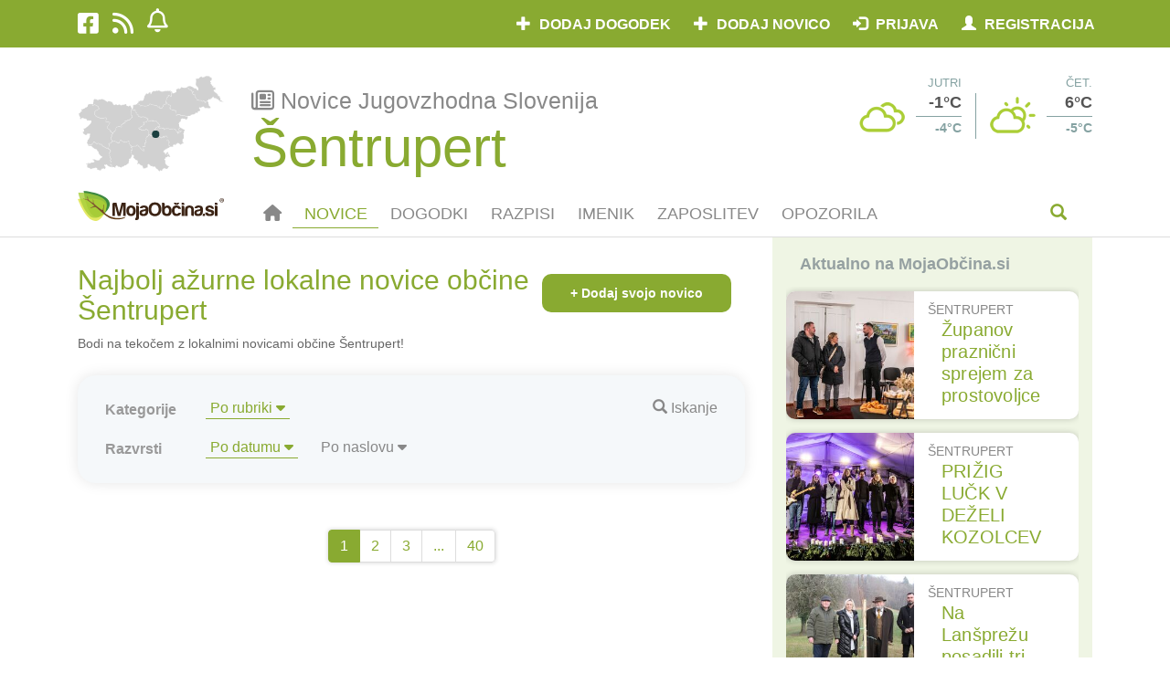

--- FILE ---
content_type: text/html; charset=UTF-8
request_url: https://www.mojaobcina.si/sentrupert/novice/kultura/
body_size: 76399
content:
<!DOCTYPE html>
<html lang="sl" dir="ltr">
<head>
	<meta charset="UTF-8" />
	<meta http-equiv="X-UA-Compatible" content="IE=edge" />
	<meta http-equiv="Cross-Origin-Opener-Policy" content="same-origin-allow-popups" />
	<meta name="viewport" content="width=device-width, initial-scale=1" />
	<base href="https://www.mojaobcina.si/" />
	<title>Aktualne lokalne novice občine Šentrupert | MojaObčina.si</title>
    <meta name="description" content="Lokalne novice občine Šentrupert. Preberite kaj se je dogajalo, kaj je aktualnega in še in še. Bodite na tekočem z lokalnim dogajanjem občine Šentrupert!" />
    <meta name="keywords" content="lokalne novice občina Šentrupert, novice Šentrupert, občina Šentrupert, novice Šentrupert, lokalne novice Šentrupert, mojaobcina.si, moja občina, novice, prireditve, dogodki, občina, lokalno, upravna enota, šport, kultura, Ljubljana, Maribor, Koper, Celje, Domžale, Kamnik, Velenje, " />
	<link rel="canonical" href="https://www.mojaobcina.si/sentrupert/novice/kultura/">
	<link rel="amphtml" href="https://www.mojaobcina.si/sentrupert/novice/kultura/?amp">
	<link rel="alternate" type="text/html" media="only screen and (max-width: 640px)" href="https://www.mojaobcina.si/sentrupert/novice/kultura/?amp"> 
	<meta name="theme-color" content="#89AA31" />
	<link rel="preconnect" href="https://cdnjs.cloudflare.com">
	<link rel="preconnect" href="https://oss.maxcdn.com">
	<link rel="preconnect" href="https://code.jquery.com">
	<link rel="preconnect" href="https://apis.google.com" crossorigin="anonymous">
	<link rel="preconnect" href="https://ssl.gstatic.com" crossorigin="anonymous">
	<link rel="preconnect" href="https://stats.g.doubleclick.net" crossorigin="anonymous">
	<link rel="preload" as="font" href="/font-awesome/fonts/fontawesome-webfont.woff2?v=4.6.3" crossorigin="anonymous" />
	<link rel="preload" as="font" href="/bootstrap/fonts/glyphicons-halflings-regular.woff2" crossorigin="anonymous" />
	<link rel="preload" as="script" href="/javascript/jquery/jquery-3.4.1.min.js" />
	
	<!-- link rel="preload" as="script" href="/javascript/jquery/jquery-ui.min.js" / -->
	<script src="/javascript/jquery/jquery-3.4.1.min.js"></script>
	<link rel="preload" as="script" href="/bootstrap/js/bootstrap.min.js" />
	<script src="/bootstrap/js/bootstrap.min.js"></script>
	
	<!--[if lt IE 9]>
		<script src="https://oss.maxcdn.com/libs/html5shiv/3.7.0/html5shiv.min.js"></script>
	<![endif]-->
	<link rel="shortcut icon" href="https://img.mojaobcina.si/img/system/mo-list-150.png" />
	<link rel="shortcut icon" href="https://img.mojaobcina.si/img/system/mo-list-150.png" sizes="32x32" />
	<link rel="shortcut icon" href="https://img.mojaobcina.si/img/system/mo-list-300.png" sizes="192x192" />
	<link rel="apple-touch-icon" href="https://img.mojaobcina.si/img/system/mo-list-300.png" />
	<link rel="manifest" href="/manifest.php?mun=sentrupert&mun_title=Šentrupert">
	<meta name="msapplication-TileImage" content="https://img.mojaobcina.si/img/system/mo-list-300.png" />
	<meta property="fb:app_id"		content="111190655724409" />
	<meta property="og:url"			content="https://www.mojaobcina.si/sentrupert/novice/kultura/" />
	<meta property="og:type"		content="website" />
	<meta property="og:title"		content="Aktualne lokalne novice občine Šentrupert | MojaObčina.si" />
	<meta property="og:description"	content="Lokalne novice občine Šentrupert. Preberite kaj se je dogajalo, kaj je aktualnega in še in še. Bodite na tekočem z lokalnim dogajanjem občine Šentrupert!" />
	<meta property="og:image"		content="https://img.mojaobcina.si/img/web/ListMO.png" />
	<meta property="og:image:width"		content="600" />
	<meta property="og:image:height"		content="600" />
	<meta property="og:locale"		content="sl_SI">
	<meta name="twitter:card"		content="summary">
	<meta name="twitter:site"		content="@MojaObcina">
	<meta name="twitter:url"		content="https://www.mojaobcina.si/sentrupert/novice/kultura/">
	<meta name="twitter:title"		content="Aktualne lokalne novice občine Šentrupert | MojaObčina.si">
	<meta name="twitter:description" content="Lokalne novice občine Šentrupert. Preberite kaj se je dogajalo, kaj je aktualnega in še in še. Bodite na tekočem z lokalnim dogajanjem občine Šentrupert!">
	<meta name="twitter:domain" 	content="mojaobcina.si">
	<script src="/javascript/geo-helper.src.js"></script>
	<script type="text/javascript">
        function Oglasovrt(e,f,d){
            var c = $(e).children('div'),
                n = $(c[Math.floor(Math.random()*c.length)]);
            c.each(function(){
                $(this).toggleClass('hidden', true);
            });
            var s = n.data('script');
            n.toggleClass('hidden', false);
            if(f && !!s){
                $('#fiframe').empty().append(
                    $(
                        '<iframe>',
                        {
                            src: 'data:text/html;charset=utf-8,'+s.replace('src%3D%22%2F%2F', 'src%3D%22https%3A%2F%2F')
                        }
                    )
                );
            }
			$.post(
				'/javascript/ajax/o/d.php',
				{
					ad_id: n.data('ad-id')
				}
			);
			setTimeout(Oglasovrt, d, e, true, d+90000);
        }
	</script>
	<script type="text/javascript">
	var current_mun=municipality_id=210,
		current_region=3,
        news_id=false,
        event_nice_url='',
		current_mun_title=municipality_title='Šentrupert'.replace( " ", "_" ),
		company_id=false,
		what_='novice';
	</script>
	<script type="application/ld+json">
{"@context":"http:\/\/schema.org","@type":"CollectionPage","@id":"https:\/\/www.mojaobcina.si\/sentrupert\/novice\/kultura\/","inLanguage":"sl","breadcrumb":{"@type":"BreadcrumbList","itemListElement":[{"@type":"ListItem","name":"Lokalne novice in dogodki ob\u010dine \u0160entrupert | MojaOb\u010dina.si","position":1,"item":{"@type":"WebPage","@id":"https:\/\/www.mojaobcina.si\/sentrupert\/"}},{"@type":"ListItem","name":"Aktualne lokalne novice ob\u010dine \u0160entrupert | MojaOb\u010dina.si","position":2,"item":{"@type":"CollectionPage","@id":"https:\/\/www.mojaobcina.si\/sentrupert\/novice\/kultura\/"}}]},"url":"https:\/\/www.mojaobcina.si\/sentrupert\/novice\/kultura\/","name":"Aktualne lokalne novice ob\u010dine \u0160entrupert | MojaOb\u010dina.si","alternateName":"Aktualne lokalne novice ob\u010dine \u0160entrupert | MojaOb\u010dina.si","description":"Lokalne novice ob\u010dine \u0160entrupert. Preberite kaj se je dogajalo, kaj je aktualnega in \u0161e in \u0161e. Bodite na teko\u010dem z lokalnim dogajanjem ob\u010dine \u0160entrupert!","keywords":"lokalne novice ob\u010dina \u0160entrupert, novice \u0160entrupert, ob\u010dina \u0160entrupert, novice \u0160entrupert, lokalne novice \u0160entrupert, mojaobcina.si, moja ob\u010dina, novice, prireditve, dogodki, ob\u010dina, lokalno, upravna enota, \u0161port, kultura, Ljubljana, Maribor, Koper, Celje, Dom\u017eale, Kamnik, Velenje, ","mainEntity":{"@type":"ItemList","itemListElement":[]},"isPartOf":{"@type":"WebSite","url":"https:\/\/www.mojaobcina.si\/","sameAs":{"@list":["https:\/\/www.facebook.com\/MojaObcina.si","https:\/\/twitter.com\/mojaobcina","https:\/\/www.instagram.com\/dozivetjaslovenije\/","https:\/\/www.youtube.com\/channel\/UCuhfAw5-U-ASFPUDKDiG5vw"]},"name":"MojaOb\u010dina.si | Aktualne novice in dogodki ob\u010din","description":"Najbolj aktualne novice in dogodki iz posamezne ob\u010dine na MojaOb\u010dina.si. Izberi svojo ob\u010dino in bodi na teko\u010dem o vsem lokalnem dogajanju v izbrani ob\u010dini!","keywords":"mojaobcina.si, mojaob\u010dina, moja ob\u010dina, novice, dogodki, ob\u010dina, ob\u010dine, ob\u010dine v sloveniji, ob\u010dine po sloveniji, lokalno, upravna enota, vojnik,ljubljana, maribor, koper, celje, dom\u017eale, kamnik, velenje","thumbnailUrl":"https:\/\/img.mojaobcina.si\/img\/web\/logo_moja-obcina.gif","inLanguage":"sl"}}
	</script>
	<style>@charset "utf-8";@font-face{font-family:'Glyphicons Halflings';src:url(/bootstrap/fonts/glyphicons-halflings-regular.woff2)}@font-face{font-family:FontAwesome;font-display:block;src:url("/fa642/webfonts/fa-solid-900.woff2") format("woff2"),url("/fa642/webfonts/fa-solid-900.ttf") format("truetype")}@font-face{font-family:FontAwesome;font-display:block;src:url("/fa642/webfonts/fa-brands-400.woff2") format("woff2"),url("/fa642/webfonts/fa-brands-400.ttf") format("truetype")}@font-face{font-family:FontAwesome;font-display:block;src:url("/fa642/webfonts/fa-regular-400.woff2") format("woff2"),url("/fa642/webfonts/fa-regular-400.ttf") format("truetype");unicode-range:U+F003,U+F006,U+F014,U+F016-F017,U+F01A-F01B,U+F01D,U+F022,U+F03E,U+F044,U+F046,U+F05C-F05D,U+F06E,U+F070,U+F087-F088,U+F08A,U+F094,U+F096-F097,U+F09D,U+F0A0,U+F0A2,U+F0A4-F0A7,U+F0C5,U+F0C7,U+F0E5-F0E6,U+F0EB,U+F0F6-F0F8,U+F10C,U+F114-F115,U+F118-F11A,U+F11C-F11D,U+F133,U+F147,U+F14E,U+F150-F152,U+F185-F186,U+F18E,U+F190-F192,U+F196,U+F1C1-F1C9,U+F1D9,U+F1DB,U+F1E3,U+F1EA,U+F1F7,U+F1F9,U+F20A,U+F247-F248,U+F24A,U+F24D,U+F255-F25B,U+F25D,U+F271-F274,U+F278,U+F27B,U+F28C,U+F28E,U+F29C,U+F2B5,U+F2B7,U+F2BA,U+F2BC,U+F2BE,U+F2C0-F2C1,U+F2C3,U+F2D0,U+F2D2,U+F2D4,U+F2DC}@font-face{font-family:FontAwesome;font-display:block;src:url("/fa642/webfonts/fa-v4compatibility.woff2") format("woff2"),url("/fa642/webfonts/fa-v4compatibility.ttf") format("truetype");unicode-range:U+F041,U+F047,U+F065-F066,U+F07D-F07E,U+F080,U+F08B,U+F08E,U+F090,U+F09A,U+F0AC,U+F0AE,U+F0B2,U+F0D0,U+F0D6,U+F0E4,U+F0EC,U+F10A-F10B,U+F123,U+F13E,U+F148-F149,U+F14C,U+F156,U+F15E,U+F160-F161,U+F163,U+F175-F178,U+F195,U+F1F8,U+F219,U+F27A}body{color:#666!important;font-family:sans-serif!important;font-size:16px!important}a{color:#89aa31!important}a:focus,a:hover{color:#5e7421!important;text-decoration:none!important}h3,h3 a,h4{color:#494849}h3{font-size:19px!important}.fl{float:left!important}.btn-glavni,.btn-glavni a,.btn-glavni:active,.btn-glavni:focus{color:#fff!important;background-color:#89aa31!important;text-transform:uppercase!important;text-decoration:none!important;font-weight:600!important;border-radius:0!important}.btn-glavni a:hover,.btn-glavni:hover{color:#fff!important;background-color:#5e7421}@media screen and (min-width:1200px){.container{padding-right:30px!important;padding-left:30px!important}}.zgornja-barvna{background-color:#89aa31;color:#fff;padding:7px 0 10px;height:52px}.btn-meni{padding-top:0!important;padding-bottom:0!important;margin:0!important;z-index:1010;height:50px}.btn-meni a{padding-top:15px!important;padding-bottom:5px!important;margin:0!important;z-index:1010;color:#888!important}.btn-meni a span{display:none}.btn-meni a:hover,.btn-meni.active a{color:#89aa31!important;background-color:inherit!important;border-bottom:1px solid #89aa31}.druzbeni-mediji ul{padding-left:0}.druzbeni-mediji li a{font-size:26px;list-style-type:none;display:inline-block;padding:5px 15px 10px 0!important}.btn-prijava a{padding-top:10px!important;padding-bottom:0!important;margin:0!important;z-index:1010;height:40px}.user-company-item{display:inline-block;max-width:270px;white-space:nowrap;overflow:hidden;text-overflow:ellipsis}@media screen and (max-width:767px){.zgornja-barvna .dropdown-menu{padding:2px 0}.zgornja-barvna .nav.navbar-nav.navbar-right{width:300px;float:right}.navbar-nav{background-color:#fff;margin:0 -15px!important;z-index:1010;position:relative}.druzbeni-mediji li a{padding:5px 5px 10px 15px!important}ul.navbar-right li.btn-prijava,ul.navbar-right li.btn-prijava a{background-color:#6c8428!important}ul.navbar-right li.btn-prijava a:hover,ul.navbar-right li.btn-prijava ul,ul.navbar-right li.btn-prijava:hover{background-color:#89aa31!important}.btn-prijava-50{width:50%;z-index:10000;float:left}.btn-prijava,.btn-prijava-50{font-size:12px}}ul.navbar-right li.btn-prijava ul.dropdown-menu li,ul.navbar-right li.btn-prijava ul.dropdown-menu li a{background-color:#586c1f!important}ul.navbar-right li.btn-prijava ul.dropdown-menu li a:hover,ul.navbar-right li.btn-prijava ul.dropdown-menu li:hover{background-color:#89aa31!important}.btn-prijava .glyphicon{padding-right:5px}.bar-prijava button.navbar-toggle{font-size:24px;padding:4px 15px;margin:0}#modal-prijava .modal-content,#modal-registracija .modal-content{border:3px solid #89aa31!important}.modal-title:before{background:url(https://img.mojaobcina.si/img/system/mo-logo.svg) bottom/150px 30px no-repeat;content:"";display:inline-block;width:170px;height:30px;vertical-align:sub}.modal-footer{text-align:center!important}.logo-navadni{padding-top:6px}.zgornja-bela{padding:30px 0 10px;margin-top:52px}@media screen and (max-width:767px){.zgornja-bela{padding:10px 0;margin-top:31px}}.btn-resel-obcina{font-size:14px!important;background-color:#fff;margin-top:-10px;display:inline!important}.btn-resel-obcina:before{font-family:'Glyphicons Halflings';content:"\e114";padding-right:10px;font-size:14px;color:#9db9b9}@media screen and (min-width:768px){#mobile-meni{padding-right:0;padding-left:0}.btn-prijava{float:right;position:relative;z-index:1000}.title-obcina{display:inline-block;margin-left:10px;padding-left:10px}.title-obcina a{font-size:32px;font-weight:600;letter-spacing:1px}.title-obcina a:before{content:"";border-left:1px solid #9db9b9;padding-left:10px;position:relative;top:-4px;font-size:20px}}@media screen and (min-width:320px) and (max-width:767px){.zgornja-bela .dropdown-menu{top:20px}.tab{text-align:center}}@media screen and (max-width:319px){.zgornja-bela .dropdown-menu{top:0}}@media screen and (min-width:401px) and (max-width:980px){.zgornja-bela .dropdown-menu{width:calc(100% - 20px)}}@media screen and (min-width:980px){.zgornja-bela .dropdown-menu{min-width:720px}}@media screen and (min-width:350px) and (max-width:400px){.zgornja-bela .dropdown-menu{min-width:100%}}.zgornja-bela .dropdown-menu ul{padding-left:0;padding-top:10px;padding-bottom:10px;margin:0}.menu-mun-list ul{display:grid;grid-template-columns:50% 50%}@media screen and (max-width:767px){.btn-resel-obcina{position:fixed;top:-20px!important;left:15px!important;font-size:12px!important;width:0;height:23px;z-index:1031!important;overflow:hidden;background-color:transparent!important;padding:0 0 0 35px!important}.btn-resel-obcina:before{display:none}.title-obcina{position:fixed;height:20px;-webkit-padding-before:2px;width:calc(100% - 164px);overflow:hidden;top:-3px;left:60px;font-size:18px!important;font-weight:700!important;padding-right:0!important;padding-left:0!important;z-index:1030!important;color:#fff!important}.title-obcina a{color:#fff!important}#search-form{position:fixed;top:52px;left:0;right:0;z-index:1025;padding:15px;margin:0;height:200px}.menu-mun-list ul{display:block}}.zgornja-bela .dropdown-menu h2{padding:0}.input-iskanje2{height:40px!important;border-radius:0!important;font-style:italic;border:1px solid #95a0a1!important}.form-control:focus{box-shadow:inset 0 1px 1px rgba(0,0,0,.075),0 0 8px rgba(150,250,0,.575)!important;-webkit-box-shadow:inset 0 1px 1px rgba(0,0,0,.075),0 0 8px rgba(150,250,0,.575)!important;border-color:#89aa31!important}.dropdown-menu .iskalnik:after{text-align:right;top:-28px;font-family:'Glyphicons Halflings';content:"\e003";display:inline-block;line-height:1;font-weight:400;position:relative;margin-left:-30px;color:#9db9b9!important;left:100%;pointer-events:none}.meni-barvna{padding:0;height:50px;font-size:18px;text-transform:uppercase}.vrstica-filtrov{display:inline-flex;width:calc(100% - 250px);display:-webkit-inline-box}.vrstica-filtrov-prednaslov{font-weight:600;color:#999;list-style:none;display:table;line-height:2.2;width:100px}.vrstica-filtrov-gumbi{padding-left:0}.vrstica-filtrov .btn{margin:0 10px 10px 0;padding:5px 20px;border-radius:20px;border:1px solid #89aa31;color:#89aa31;font-size:16px;list-style:inline;display:inline-block;position:relative;float:left}.vrstica-filtrov .btn.btn-default.active,.vrstica-filtrov .btn:hover{color:#fff;background-color:#89aa31;border:1px solid #89aa31}.vrstica-filtrov-meni-cas{padding-left:0;margin-bottom:0}.vrstica-filtrov-meni-cas .btn-meni-cas{list-style:none;display:block;float:left;margin:5px 40px 5px 0;color:#999;padding:0 2px;border:none;border-radius:0;background-color:#fff;border-bottom:2px solid #fff}.vrstica-filtrov-meni-cas .btn-meni-cas.active,.vrstica-filtrov-meni-cas .btn-meni-cas:hover{border-bottom:1px solid #89aa31!important;color:#89aa31;background-color:#fff;border:none;box-shadow:none;-webkit-box-shadow:none}.btn-filtri-dodaj-dogodek{color:#fff;background-color:#89aa31;font-weight:600!important;padding:10px 30px!important;position:absolute;margin-top:50px;right:30px;bottom:25px}.btn-filtri-dodaj-dogodek:hover{color:#fff!important;background-color:#5e7421}@media screen and (max-width:991px){.glavna-vsebina-clean{background-color:#eff4f7}}.naslov-sekcije{font-size:24px;color:#95a0a1!important;padding:10px 0!important;font-weight:600;text-transform:uppercase}.glavna-vsebina-novica h2.naslov-sekcije{padding-left:15px!important;padding-right:15px!important;color:#89aa31!important;font-weight:400;text-transform:initial;font-size:30px}#izberi-obcino .naslov-sekcije{font-size:20px;text-transform:initial;background-color:#89aa31;color:#fff!important;margin-left:-35px;margin-right:-35px;padding:15px 40px!important;border-top-left-radius:10px;border-top-right-radius:10px;margin-top:-15px;font-weight:400}#reg_mailing{margin-top:7px}.pagination{box-shadow:0 0 5px rgba(0,0,0,.1875);margin-bottom:60px!important}.pagination>li,.pagination>li>a{color:#89aa31}.pagination>.active>a,.pagination>.active>a:focus,.pagination>.active>a:hover{background-color:#89aa31!important;border-color:#89aa31!important;color:#fff!important;z-index:3;cursor:default}.iskalnik{height:40px;margin-bottom:25px;clear:both}.kvadrat-vsebine-clean,aside .ogls-side{background-color:#fff;margin:0 0 15px;box-shadow:0 0 7px rgba(0,0,0,.1875)}@media screen and (min-width:992px){.kv-slika-novi-container{width:33.3333%;float:left;overflow:hidden;min-height:100%}.kv-inner2{max-width:66.6667%!important;min-width:66.6667%!important;float:left}.kvadrat-vsebine-cela-vrsta{display:flex;margin-bottom:25px;overflow:hidden;border-radius:10px}.naslov-dogodka .kv-dan{width:55px!important;height:55px!important;font-size:22px!important;padding-top:10px!important}aside .kv-inner2{max-width:calc(100% - 140px)!important;min-width:calc(100% - 140px)!important}}@media screen and (max-width:991px){.kvadrat-vsebine-clean,aside .ogls-side{box-shadow:0 2px 6px rgba(0,0,0,.175)}}.kv-slika-novi-container{padding-left:0!important;padding-right:0!important}.dogodki-naslov-dnevi{color:#89aa31;font-size:26px;font-weight:600;padding-bottom:7px}.kategorija-na-sliki{display:inline-block;position:absolute;z-index:10;padding:3px 15px;color:#fff;background-color:rgba(0,0,0,.7);text-transform:uppercase;font-size:14px}.img-landscape-crop{margin:auto;display:block;position:absolute;top:0;bottom:0;left:0;right:0}.kv-inner{padding:15px}.kv-naslov{margin-top:10px}.glavna-vsebina-novica .kv-naslov{font-size:42px!important;color:#89aa31;margin-bottom:20px}.listing h3.kv-naslov{font-size:20px!important;margin-bottom:5px;line-height:1.3}.kv-lokacija{color:#95a0a1!important}.kv-lokacija:before{font-family:'Glyphicons Halflings';content:"\e062";padding-right:10px;font-weight:400;top:1px;line-height:1;display:inline-block;position:relative;font-style:normal;color:#89aa31}.kv-cas{color:#95a0a1!important;padding:5px 0}.kv-cas:before{font-family:'Glyphicons Halflings';content:"\e023";padding-right:10px;font-weight:400;top:1px;line-height:1;display:inline-block;position:relative;font-style:normal;color:#89aa31}.kv-datum{text-align:center}.kv-dan{font-size:18px;color:#fff;background-color:#89aa31;width:35px;height:35px;margin:10px 0;padding-top:5px;text-align:center;display:inline-block;border-radius:10px}.kv-leto,.kv-mesec{display:block;font-size:14px;text-align:center;text-transform:uppercase}.kv-mesec{color:#89aa31;text-transform:uppercase}.kv-leto{color:#89aa31}.kv-kaj-kje{padding:0 0 0 15px!important;width:75%;margin-left:-15px;float:left;overflow-x:hidden}@media screen and (max-width:1200px){.kv-naslov{margin-top:5px!important}}.noga-svetla{background-color:#2d5859;color:#d3e4e4;font-size:16px;line-height:2;font-weight:400;padding:30px 0}.noga-svetla a{color:#d3e4e4!important}.noga-svetla a:hover{color:#89aa31!important}.noga-svetla li{list-style:none}.noga-svetla ul{padding-left:30px}.noga-svetla .druzbeni-mediji ul{padding-left:0}.noga-svetla .druzbeni-mediji li a{padding:0 10px!important;line-height:1}@media screen and (min-width:450px){.noga-svetla .druzbeni-mediji li a{float:right}}@media screen and (max-width:299px){.noga-svetla i.fa{font-size:20px}}@media screen and (min-width:300px){.noga-svetla i.fa{font-size:24px;padding-top:40%}}.noga-svetla ul li i.fa{padding-left:0}.noga-temna,.noga-temna a{background-color:#1c4141;color:#5c8686!important;padding:10px 0;line-height:2}.noga-temna a:hover{color:#89aa31!important}.noga-logo{padding-bottom:20px}@media screen and (max-width:767px){.noga-svetla i.fa{font-size:32px}.noga-svetla .druzbeni-mediji li a{padding:5px 0 0 20px;text-align:left}.noga-svetla li a{padding-right:10px;margin-bottom:15px;display:block}.kopirajt,.splosni-pogoji{text-align:center}}@media screen and (min-width:768px){.kopirajt{text-align:left}.splosni-pogoji{text-align:right}}.modal{overflow-y:auto!important}.kv-inner{width:100%;min-width:100%;max-width:100%}.kv-kaj-kje .kv-cas,.kv-kaj-kje .kv-lokacija{text-indent:-14px;margin-left:26px;padding-top:10px}.nav>li>.not-link{position:relative;display:block;padding:10px 15px 0}aside .ogls-side{box-shadow:0 0 7px rgba(0,0,0,.1875)}.glavna-vsebina-novica .kategorija-na-sliki{display:inline-block;padding:3px 15px;color:#fff;background-color:#89aa31;text-transform:uppercase;font-size:14px;position:absolute;border-radius:20px}.kv-inner2 .kategorija-na-sliki{position:relative}.glavna-vsebina-novica .kv-slika-novi-container{min-height:160px!important}.sosednje-wrapper .kv-naslov,aside .kvadrat-vsebine-clean .kv-naslov{font-size:18px!important;margin-bottom:5px;margin-top:0;text-transform:initial;font-weight:400}aside article{overflow:hidden;border-radius:10px}.glavna-vsebina-novica aside .kv-slika-novi-container{min-height:140px!important;height:140px;width:140px}aside .kv-inner2{padding:10px 15px}.sosednje-novice-mini .obcina-mini{text-transform:uppercase;font-size:14px;color:#888}.glavna-vsebina-novica aside h3{text-transform:unset;color:#95a0a1;font-weight:600;margin:15px;font-size:18px!important}.novice-filterbox{background-color:#f5f8fa;padding:20px 30px;border-radius:20px;box-shadow:0 0 15px rgba(0,0,0,.1);margin:10px 15px 30px;clear:both}.novice-filterbox .iskanje{float:right;position:absolute;right:45px;color:#888;padding-top:5px;cursor:pointer}.novice-filterbox .vrstica-filtrov{width:100%}.novice-filterbox .filterbox-iskanje,.novice-filterbox .generirani-filtri{background-color:#fff;margin-left:-30px;margin-right:-30px;border-bottom:1px solid #e1e8ed;border-top:1px solid #e1e8ed}.glavna-vsebina-novica .btn-filtri-dodaj-dogodek{float:right;margin-top:15px;position:relative;margin-right:15px}.generirani-filtri{padding:10px 30px}.generirani-filtri .btn-default{border:none;border-radius:0;border-bottom:1px solid #fff;padding:0 5px;margin:5px 10px}.generirani-filtri .btn-default.active,.generirani-filtri .btn-default.active:hover,.generirani-filtri .btn-default:hover{background-color:initial;border-bottom:1px solid #89aa31;box-shadow:none}.novice-filterbox .vrstica-filtrov-gumbi .btn-default,.novice-filterbox .vrstica-filtrov-meni-cas .btn-default{background-color:initial;border-radius:0;border:none;padding:0 5px;margin:5px 10px;color:#888}.novice-filterbox .vrstica-filtrov .btn.btn-default.active,.novice-filterbox .vrstica-filtrov .btn:hover{color:#89aa31;background-color:#f5f8fa;border:none;box-shadow:none;border-bottom:1px solid #89aa31}.glavna-vsebina-novica aside .kvadrat-vsebine-cela-vrsta,.sosednje-wrapper article{margin-bottom:15px}.glavna-vsebina-novica .kvadrat-vsebine-cela-vrsta{margin-bottom:25px}.objavljeno{color:#888}.generirani-filtri li a{color:#888!important}.generirani-filtri li a:active,.generirani-filtri li a:hover{color:#89aa31!important}.sosednje-wrapper .kv-datum{width:90px;display:block;float:left}.sosednje-wrapper .kv-kaj-kje{width:calc(100% - 90px);display:block;float:left}.sosednje-wrapper .kv-cas,.sosednje-wrapper .kv-lokacija{font-size:14px;padding-top:5px}.img-landscape-crop{width:100%;height:100%!important;object-fit:cover;object-position:50% 33%}.ogls-wide .img-landscape-crop{object-fit:contain;object-position:50%}.newsletter{padding:15px;clear:both}.kvadrat-newsletter2{margin-bottom:30px;box-shadow:0 5px 5px rgba(0,0,0,.1875);border-radius:20px}.newsletter-naslov{background-color:#89aa31;color:#fff;margin:0;display:block;padding:15px 30px;border-top-left-radius:20px;border-top-right-radius:20px;font-size:24px}.kv-newsletter2{background-color:#f5f8fa;padding:15px 30px;box-shadow:0 5px 5px -5px rgba(0,0,0,.1875)}.kv-social-line2{border-bottom-right-radius:20px;border-bottom-left-radius:20px;padding:15px 30px;color:#888;list-style:none;min-height:50px}.kv-social-line2 li{min-height:50px;float:left;width:25%}.pagination li.active a{color:#fff!important}.novice-filterbox .filterbox-iskanje{padding:20px}.btn-filterbox-iskanje,.input-filterbox-iskanje{height:50px!important;font-size:18px!important;border:none!important}.btn-filterbox-iskanje{width:62px;border-top-right-radius:4px!important;border-bottom-right-radius:4px!important;font-size:24px!important}button.glavni-meni-iskalnik{float:right;border:none;background-color:inherit;color:#89aa31;width:75px;height:50px}button.glavni-meni-iskalnik:active,button.glavni-meni-iskalnik:hover{background-color:#e0e8ed;color:#666;border-top-left-radius:4px;border-top-right-radius:4px}.glavni-meni-iskalno-polje{height:350px;background-color:#e0e8ed;color:#666;padding-top:125px;box-shadow:0 0 7px rgba(0,0,0,.1875);margin-bottom:30px}.s_autocomplete a{display:block;padding:2px 10px;color:#666!important}.s_autocomplete a:hover{color:#666!important;background-color:#eee}.glavni-meni-iskalno-polje .input-group,.glavni-meni-iskalno-polje .s_autocomplete{max-width:780px;width:100%;margin:auto;background-color:#fff;padding:3px;border-radius:4px;z-index:2;position:relative}.iskalno-polje-filtri{margin:15px auto auto;max-width:780px}.iskalno-polje-filtri label{padding-right:15px}.novice-filterbox .filterbox-iskanje .input-group{border:1px solid #89aa31;border-radius:6px;padding:3px}.input-filterbox-iskanje{box-shadow:none!important;-webkit-box-shadow:none!important}.newsletter .close{right:20px;font-size:36px;color:#fff!important;top:8px;position:relative;opacity:.8}#login-tos{display:inline-block}.btn-meni-cas a:hover{color:#89aa31!important}.listing h3.kv-naslov{padding-top:5px}.glavni-meni-iskalno-polje .input-group{box-shadow:0 0 7px rgba(0,0,0,.1875)}aside.sosednje-novice-mini{background-color:#eff5e4;padding:5px 15px}.glavna-vsebina-novica .listing .btn-filtri-dodaj-dogodek{margin-top:45px;margin-right:0;color:#fff!important}.glavni-meni{border-bottom:1px solid #ddd}h2.dogodki-naslov-dnevi{font-size:20px}@media screen and (max-width:767px){.nav>li>.not-link{padding-bottom:10px}.kv-social-line2 li{overflow:hidden;height:20px!important;min-height:20px!important}aside .kv-inner2{width:calc(100% - 140px);min-width:calc(100% - 140px)}aside .kvadrat-vsebine-clean{display:flex}.btn-filtri-dodaj-dogodek{margin-bottom:15px}.kv-newsletter2{padding-left:15px!important;padding-right:15px!important}aside.sosednje-novice-mini{margin-left:-15px;margin-right:-15px;padding:5px 15px!important}.glavna-vsebina-novica .listing .btn-filtri-dodaj-dogodek{float:none;margin-left:18px;margin-top:30px}}.glavna-vsebina-novica .listing .kvadrat-vsebine-cela-vrsta .kv-inner2 .objavljeno{padding-top:10px}.glavna-vsebina-novica .listing .kvadrat-vsebine-cela-vrsta .kv-inner2 h3.kv-naslov{margin-top:0;max-height:62px;overflow:hidden}.tos-mini{font-size:12px}.glavna-vsebina-novica .sosednje-novice-mini h3.kv-naslov{font-size:20px!important;line-height:1.2;letter-spacing:.2px;max-height:96px;margin-bottom:0}.glavna-vsebina-novica .listing h3.kv-naslov{font-size:24px!important;line-height:1.2;letter-spacing:.2px}.seo-podnapis{padding:0 15px 15px;font-size:14px;margin-top:-10px}.user-profil-mini{width:20px;height:20px;border-radius:20px;margin-top:-4px}.user-profil-mid{width:29px;height:29px;border-radius:29px;position:relative;top:-4px}.user-profil-mid img,.user-profil-mini img,img.user-profil-mid,img.user-profil-mini{object-fit:cover}aside .kv-naslov{max-height:75px;overflow:hidden}.kv-social-line2 li.js-push-btn{width:50%}.btn-resel-obcina{width:24px;overflow:hidden;position:absolute;left:0;top:35px}.vreme-glava-pretekst{color:#85a2a2;text-transform:uppercase;font-size:13px}.vreme-glava-danes,.vreme-glava-jutri{float:left;height:70px}.vreme-glava-slika{float:left;width:50px;height:50px}.vreme-glava-high{font-size:18px;font-weight:700;color:#555;border-bottom:1px solid #85a2a2;padding-bottom:2px;margin-bottom:2px;width:50px;float:right}.vreme-glava-low{font-size:14px;font-weight:700;color:#85a2a2;width:50px;float:right}.vreme-glava-jutri:before{content:"";border-left:1px solid #85a2a2;height:50px;float:left;margin-left:15px;padding-left:15px;margin-top:20px}.vreme-glava-danes{width:112px}.vreme-glava-jutri{width:143px}#izberi-obcino a.btn-link{background-color:#9dd7ed;display:block;padding:10px 15px;text-align:center;color:#6a7e7e!important;font-size:14px;font-weight:700;border-radius:4px}.btn-resel-obcina:hover:after{content:"Zamenjaj občino";display:block;position:fixed;font-size:16px;width:140px;height:36px;overflow:visible!important;z-index:1000;background-color:#fff;color:#555;border:1px solid grey;border-radius:10px;font-family:sans-serif;text-align:center;padding:5px;margin-left:-150px;margin-top:-30px}.obcina-mini{text-transform:uppercase}@media screen and (max-width:767px){.btn-resel-obcina:hover:after{margin-top:-24px;margin-left:-5px;display:none}aside .kvadrat-vsebine-clean.kv-ogls{display:block}}#newsletter-bot .newsletter{padding:0;max-width:600px;margin:auto}#newsletter-bot .login-tos a{color:#5e7421!important}#newsletter-bot .kv-social-line2{background-color:#fff}.large-text{font-size:20px!important}.zgornja-barvna .btn-glavni a:hover{color:#4b5f16!important}#installPrompt{width:500px;max-width:100%;margin:auto;background-color:#fff;height:fit-content;border-radius:20px;padding:10px 25px}#installPrompt .center-white{text-align:center;background-color:#fff;padding:15px 0;border-bottom-left-radius:20px;border-bottom-right-radius:20px}.sosednje-wrapper{padding:5px 0 15px;overflow:hidden}.sosednje-wrapper article{box-shadow:0 0 7px #00000030}.sosednje-wrapper article .col-xs-12{padding:10px;background-color:#fff}.sosednje-wrapper .kv-datum{margin:0}#modal-prijava a{color:#89aa31!important}#modal-prijava a:hover{color:#5e7421!important}#izberi-obcino{display:none;position:absolute;z-index:1020;top:auto;left:auto;right:auto;bottom:auto}.zgornja-bela .dropdown-menu{-webkit-background-clip:padding-box;position:initial;top:100%;left:0;z-index:1020;display:block;float:left;padding:0 20px;background-color:#fff;-webkit-background-clip:padding-box;background-clip:padding-box;border-radius:10px;-webkit-box-shadow:0 6px 12px rgba(0,0,0,.175);box-shadow:0 6px 12px rgba(0,0,0,.175);list-style:none}.zgornja-bela .dropdown-menu li{list-style-type:none}.zgornja-bela .dropdown-menu li a,.zgornja-bela .dropdown-menu li a:active{color:#333!important;text-decoration:none;font-size:16px;margin-left:40px;text-indent:-40px;displaY:inline-block}.zgornja-bela .dropdown-menu img{padding:0 10px 5px 0;margin-top:5px;width:40px;height:35px;object-fit:cover}@media screen and (max-width:980px){#izberi-obcino.in{position:fixed;top:0;bottom:0;left:0;right:0;width:100%;height:100%;padding:67px 15px 15px;margin:0;z-index:1020}}.col-lg-300.kv-ogls{padding:0}.col-lg-350.kv-ogls{padding:5px 0 0}.ogls{display:block;font-size:12px;color:#157eb4!important;padding:0 15px}.col-lg-350 .kv-deli{margin-top:10px;background-color:#fafad2}.col-lg-350 .ogls-img-w{width:140px}.col-lg-350 .ogls-text{font-size:14px!important;line-height:1.3;padding:0 15px;display:flex;color:#666;width:calc(100% - 140px)}.kv-ogls .price{background-color:#edecec;padding:5px 10px;font-weight:700;font-size:16px;line-height:1.2;align-content:center;-webkit-align-content:center;-webkit-box-pack:center;flex-grow:1;-webkit-box-flex:1;flex-shrink:0;width:0}.kv-ogls .price .strikethrough{font-size:14px;text-decoration:line-through}.col-lg-350 .ogls-img-w.cover img{object-fit:cover}.col-lg-350 .ogls-img-w img{position:absolute;width:100%;height:100%;object-fit:contain}.col-lg-350.kv-ogls .row{display:flex}.col-lg-350 .ogls-img-w .row{padding-bottom:83.333%;overflow:hidden}.btn-group.kv-deli{display:block;clear:both}.btn-group,.btn-group-vertical{position:relative;display:inline-block;vertical-align:middle}.btn-group-justified,.btn-group-justified>.btn,.btn-group-justified>.btn-group .btn-group-justified>.btn-group{float:none;display:flex;justify-content:center;align-items:center;flex:1 1 auto}.btn-group.kv-deli{width:100%;display:-webkit-box;display:-webkit-flex;display:flex;align-items:stretch;-webkit-box-align:stretch;-webkit-box-flex:justify}.ogls h4,.ogls h4:hover,.ogls:hover h4,.ogls:hover h4:hover{color:#89aa31}.ogls h4{font-weight:700}.ea-mini-top{background-color:#89aa31;color:#fff;width:100%;text-transform:uppercase;padding:5px 10px;font-size:14px}article.ea-mini .col-xs-12{padding:0 15px}.ea-mini div.row{margin-left:-15px;margin-right:-15px}.kv-slika-novi-container.col-md-4.ea-logo{width:33.333%;padding:15px 15px 10px 10px}div.kv-slika-novi-container.ea-logo{height:auto;min-height:auto;max-height:none;float:left}.kv-ea-mini{float:left;width:calc(100% - 140px);max-width:calc(100% - 140px);min-width:calc(100% - 140px)}.kv-inner.kv-ea-mini{padding:5px 15px 0;min-width:66.666%;max-width:100%}.kv-ea-mini>h3.kv-naslov{max-height:132px;overflow:hidden;margin-top:10px;margin-bottom:10px;line-height:1.3;font-weight:500;letter-spacing:.2px;font-size:20px}.collapse.in{display:revert}.fade.in{opacity:1}.zvezdice .active{color:gold}.zvezdice .hover{color:#ffc000;text-shadow:0 0 5px #ffc000}.fa{font-style:normal!important;text-rendering:auto;-webkit-font-smoothing:antialiased;-moz-osx-font-smoothing:grayscale;display:inline-block;font:14px/1 FontAwesome;font-size:inherit;text-rendering:auto;-webkit-font-smoothing:antialiased;-moz-osx-font-smoothing:grayscale}.fa-twitter-square:before{content:"\f081"}.fa-facebook-square:before{content:"\f082"}.fa-rss:before{content:"\f09e"}.fa-bell:before{content:"\f0f3"}.fa-instagram:before{content:"\f16d"}.fa-caret-down:before{content:"\f0d7"}.fa-caret-up:before{content:"\f0d8"}html{font-family:sans-serif;-ms-text-size-adjust:100%;-webkit-text-size-adjust:100%}article,aside,footer,header,main,nav,section{display:block}a:active,a:hover{outline:0}h1{margin:.67em 0}img{border:0;vertical-align:middle}button,input,select{color:inherit;font:inherit;margin:0}button{overflow:visible;-webkit-appearance:button;cursor:pointer}button,select{text-transform:none}button::-moz-focus-inner,input::-moz-focus-inner{border:0;padding:0}input{line-height:normal}input[type=checkbox],input[type=radio]{-webkit-box-sizing:border-box;-moz-box-sizing:border-box;box-sizing:border-box;padding:0;margin:4px 0 0;line-height:normal}@media print{*,:after,:before{color:#000!important;text-shadow:none!important;background:0 0!important;-webkit-box-shadow:none!important;box-shadow:none!important}a,a:visited{text-decoration:underline}a[href]:after{content:" (" attr(href) ")"}a[href^="#"]:after{content:""}img{page-break-inside:avoid;max-width:100%!important}h2,h3,p{orphans:3;widows:3}h2,h3{page-break-after:avoid}.btn>.caret{border-top-color:#000!important}}@font-face{font-family:"Glyphicons Halflings";src:url(/bootstrap/fonts/glyphicons-halflings-regular.eot);src:url(/bootstrap/fonts/glyphicons-halflings-regular.eot?#iefix) format("embedded-opentype"),url(/bootstrap/fonts/glyphicons-halflings-regular.woff2) format("woff2"),url(/bootstrap/fonts/glyphicons-halflings-regular.woff) format("woff"),url(/bootstrap/fonts/glyphicons-halflings-regular.ttf) format("truetype"),url(/bootstrap/fonts/glyphicons-halflings-regular.svg#glyphicons_halflingsregular) format("svg")}.glyphicon{position:relative;top:1px;display:inline-block;font-family:"Glyphicons Halflings";font-style:normal;font-weight:400;line-height:1;-webkit-font-smoothing:antialiased;-moz-osx-font-smoothing:grayscale}.glyphicon-plus:before{content:"\002b"}.glyphicon-pencil:before{content:"\270f"}.glyphicon-search:before{content:"\e003"}.glyphicon-user:before{content:"\e008"}.glyphicon-home:before{content:"\e021"}.glyphicon-file:before{content:"\e022"}.glyphicon-repeat:before{content:"\e030"}.glyphicon-leaf:before{content:"\e103"}.glyphicon-calendar:before{content:"\e109"}.glyphicon-bullhorn:before{content:"\e122"}.glyphicon-briefcase:before{content:"\e139"}.glyphicon-log-in:before{content:"\e161"}.glyphicon-log-out:before{content:"\e163"}.glyphicon-send:before{content:"\e171"}.glyphicon-menu-hamburger:before{content:"\e236"}*,:after,:before{-webkit-box-sizing:border-box;-moz-box-sizing:border-box;box-sizing:border-box}html{font-size:10px;-webkit-tap-highlight-color:transparent}body{margin:0;line-height:1.42857143;background-color:#fff}button,input,select{font-family:inherit;font-size:inherit;line-height:inherit}a{background-color:transparent;text-decoration:none}a:focus{outline:-webkit-focus-ring-color auto 5px;outline-offset:-2px}.img-responsive{width:100%;display:block;max-width:100%;height:auto;min-height:100%}h1,h2,h3,h4{font-family:inherit;font-weight:500;line-height:1.1;color:inherit}h1,h2,h3{margin-top:20px;margin-bottom:10px}h1{font-size:36px}h2{font-size:30px}h4{margin-top:10px;margin-bottom:10px;font-size:18px}p{margin:0 0 10px}.text-left{text-align:left}.text-right{text-align:right}.text-center{text-align:center}ul{margin-top:0;margin-bottom:10px}ul ul{margin-bottom:0}.container{padding-right:15px;padding-left:15px;margin-right:auto;margin-left:auto}@media (min-width:768px){.container{width:750px}}@media (min-width:992px){.container{width:970px}}@media (min-width:1200px){.container{width:1170px}}.row{margin-right:-15px;margin-left:-15px}.col-lg-1,.col-lg-10,.col-lg-12,.col-lg-2,.col-lg-3,.col-lg-4,.col-lg-5,.col-md-2,.col-md-4,.col-md-8,.col-md-9,.col-sm-3,.col-sm-5,.col-sm-6,.col-sm-7,.col-sm-8,.col-xs-12,.col-xs-4,.col-xs-5,.col-xs-6,.col-xs-7,.col-xs-8{position:relative;min-height:1px;padding-right:15px;padding-left:15px}.col-xs-12,.col-xs-4,.col-xs-5,.col-xs-6,.col-xs-7,.col-xs-8{float:left}.col-xs-12{width:100%}.col-xs-8{width:66.66666667%}.col-xs-7{width:58.33333333%}.col-xs-6{width:50%}.col-xs-5{width:41.66666667%}.col-xs-4{width:33.33333333%}@media (min-width:768px){.col-sm-3,.col-sm-5,.col-sm-6,.col-sm-7,.col-sm-8{float:left}.col-sm-8{width:66.66666667%}.col-sm-7{width:58.33333333%}.col-sm-6{width:50%}.col-sm-5{width:41.66666667%}.col-sm-4{width:33.33333333%}.col-sm-3{width:25%}.navbar-right .dropdown-menu{right:0;left:auto}}@media (min-width:992px){.col-md-2,.col-md-4,.col-md-8,.col-md-9{float:left}.col-md-9{width:75%}.col-md-8{width:66.66666667%}.col-md-4{width:33.33333333%}.col-md-2{width:16.66666667%}}@media (min-width:1200px){.col-lg-1,.col-lg-10,.col-lg-12,.col-lg-2,.col-lg-3,.col-lg-4,.col-lg-5{float:left}.col-lg-12{width:100%}.col-lg-10{width:83.33333333%}.col-lg-8{width:66.66666666%}.col-lg-7{width:58.33333333%}.col-lg-6{width:50%}.col-lg-5{width:41.66666667%}.col-lg-4{width:33.33333333%}.col-lg-3{width:25%}.col-lg-2{width:16.66666667%}.col-lg-1{width:8.33333333%}}label{display:inline-block;max-width:100%;margin-bottom:5px;font-weight:700}input[type=checkbox]:focus,input[type=radio]:focus{outline:-webkit-focus-ring-color auto 5px;outline-offset:-2px}.form-control{display:block;width:100%;height:34px;padding:6px 12px;font-size:14px;line-height:1.42857143;color:#555;background-color:#fff;background-image:none;border:1px solid #ccc;border-radius:4px;-webkit-box-shadow:inset 0 1px 1px rgba(0,0,0,.075);box-shadow:inset 0 1px 1px rgba(0,0,0,.075);-webkit-transition:border-color .15s ease-in-out,-webkit-box-shadow .15s ease-in-out;-o-transition:border-color .15s ease-in-out,box-shadow .15s ease-in-out;transition:border-color .15s ease-in-out,box-shadow .15s ease-in-out,-webkit-box-shadow .15s ease-in-out}.form-control:focus{outline:0;-webkit-box-shadow:inset 0 1px 1px rgba(0,0,0,.075),0 0 8px rgba(102,175,233,.6);box-shadow:inset 0 1px 1px rgba(0,0,0,.075),0 0 8px rgba(102,175,233,.6)}.form-control::-moz-placeholder{color:#999;opacity:1}.form-control:-ms-input-placeholder{color:#999}.form-control::-webkit-input-placeholder{color:#999}.form-control::-ms-expand{background-color:transparent;border:0}.form-group{margin-bottom:15px;position:relative}.checkbox{position:relative;display:block;margin-top:10px;margin-bottom:10px}.checkbox label{min-height:20px;padding-left:20px;margin-bottom:0;font-weight:400;cursor:pointer}.checkbox input[type=checkbox],.radio-inline input[type=radio]{position:absolute;margin-left:-20px}.checkbox+.checkbox{margin-top:-5px}.radio-inline{position:relative;display:inline-block;padding-left:20px;margin-bottom:0;font-weight:400;vertical-align:middle;cursor:pointer}.radio-inline+.radio-inline{margin-top:0;margin-left:10px}.btn{display:inline-block;margin-bottom:0;font-weight:400;text-align:center;white-space:nowrap;vertical-align:middle;-ms-touch-action:manipulation;touch-action:manipulation;cursor:pointer;background-image:none;border:1px solid transparent;padding:6px 12px;font-size:14px;line-height:1.42857143;border-radius:4px;-webkit-user-select:none;-moz-user-select:none;-ms-user-select:none;user-select:none}.btn.active:focus,.btn:active:focus,.btn:focus{outline:-webkit-focus-ring-color auto 5px;outline-offset:-2px}.btn:focus,.btn:hover{color:#333;text-decoration:none}.btn.active,.btn:active{background-image:none;outline:0;-webkit-box-shadow:inset 0 3px 5px rgba(0,0,0,.125);box-shadow:inset 0 3px 5px rgba(0,0,0,.125)}.btn-default{color:#333;background-color:#fff;border-color:#ccc}.btn-default:focus{color:#333;background-color:#e6e6e6;border-color:#8c8c8c}.btn-default:hover{color:#333;background-color:#e6e6e6;border-color:#adadad}.btn-default.active,.btn-default:active{color:#333;background-color:#e6e6e6;background-image:none;border-color:#adadad}.btn-default.active:focus,.btn-default.active:hover,.btn-default:active:focus,.btn-default:active:hover{color:#333;background-color:#d4d4d4;border-color:#8c8c8c}.btn-primary{color:#fff;background-color:#337ab7;border-color:#2e6da4}.btn-primary:focus{color:#fff;background-color:#286090;border-color:#122b40}.btn-primary:hover{color:#fff;background-color:#286090;border-color:#204d74}.btn-primary:active{color:#fff;background-color:#286090;background-image:none;border-color:#204d74}.btn-primary:active:focus,.btn-primary:active:hover{color:#fff;background-color:#204d74;border-color:#122b40}.btn-link{font-weight:400;color:#337ab7;border-radius:0}.btn-link,.btn-link:active{background-color:transparent;-webkit-box-shadow:none;box-shadow:none}.btn-link,.btn-link:active,.btn-link:focus,.btn-link:hover{border-color:transparent}.btn-link:focus,.btn-link:hover{color:#23527c;text-decoration:underline;background-color:transparent}.btn-block{display:block;width:100%}.fade{opacity:0;-webkit-transition:opacity .15s linear;-o-transition:opacity .15s linear;transition:opacity .15s linear}.collapse{display:none}.caret{display:inline-block;width:0;height:0;margin-left:2px;vertical-align:middle;border-top:4px dashed;border-right:4px solid transparent;border-left:4px solid transparent}.dropdown{position:relative}.dropdown-toggle:focus{outline:0}.dropdown-menu{position:absolute;top:100%;left:0;z-index:1000;display:none;float:left;min-width:160px;padding:5px 0;margin:2px 0 0;font-size:14px;text-align:left;list-style:none;background-color:#fff;background-clip:padding-box;border:1px solid rgba(0,0,0,.15);border-radius:4px;-webkit-box-shadow:0 6px 12px rgba(0,0,0,.175);box-shadow:0 6px 12px rgba(0,0,0,.175)}.dropdown-menu>li>a{display:block;padding:3px 20px;clear:both;font-weight:400;line-height:1.42857143;color:#333;white-space:nowrap}.dropdown-menu>li>a:focus,.dropdown-menu>li>a:hover{color:#262626;text-decoration:none;background-color:#f5f5f5}.open>.dropdown-menu{display:block}.btn .caret{margin-left:0}.input-group{position:relative;display:table;border-collapse:separate}.input-group .form-control{position:relative;z-index:2;float:left;width:100%;margin-bottom:0}.input-group .form-control:focus{z-index:3}.input-group .form-control,.input-group-btn{display:table-cell}.input-group-btn{width:1%;vertical-align:middle;position:relative;font-size:0;white-space:nowrap}.input-group .form-control:first-child{border-top-right-radius:0;border-bottom-right-radius:0}.input-group-btn:last-child>.btn{border-top-left-radius:0;border-bottom-left-radius:0;z-index:2;margin-left:-1px}.input-group-btn>.btn{position:relative}.input-group-btn>.btn:active,.input-group-btn>.btn:focus,.input-group-btn>.btn:hover{z-index:2}.nav{padding-left:0;margin-bottom:0;list-style:none}.nav>li{position:relative;display:block}.nav>li>a{position:relative;display:block;padding:10px 12.5px}.nav>li>a:focus,.nav>li>a:hover{text-decoration:none;background-color:#eee}.navbar-collapse{padding-right:15px;padding-left:15px;overflow-x:visible;border-top:1px solid transparent;-webkit-box-shadow:inset 0 1px 0 rgba(255,255,255,.1);box-shadow:inset 0 1px 0 rgba(255,255,255,.1);-webkit-overflow-scrolling:touch}@media (min-width:768px){.navbar-header{float:left}.navbar-collapse{width:auto;border-top:0;-webkit-box-shadow:none;box-shadow:none}.navbar-collapse.collapse{display:block!important;height:auto!important;padding-bottom:0;overflow:visible!important}.navbar-fixed-top .navbar-collapse{padding-right:0;padding-left:0}.navbar-fixed-top{border-radius:0}}.navbar-fixed-top{position:fixed;right:0;left:0;z-index:1030;top:0;border-width:0 0 1px}.navbar-fixed-top .navbar-collapse{max-height:340px}@media (max-device-width:480px) and (orientation:landscape){.navbar-fixed-top .navbar-collapse{max-height:200px}}.container>.navbar-collapse,.container>.navbar-header{margin-right:-15px;margin-left:-15px}.navbar-toggle{position:relative;float:right;padding:9px 10px;margin-right:15px;margin-top:8px;margin-bottom:8px;background-color:transparent;background-image:none;border:1px solid transparent;border-radius:4px}.navbar-toggle:focus{outline:0}.navbar-nav{margin:7.5px -15px}.navbar-nav>li>a{padding-top:10px;padding-bottom:10px;line-height:20px}@media (max-width:767px){.navbar-nav .open .dropdown-menu{position:static;float:none;width:auto;margin-top:0;background-color:transparent;border:0;-webkit-box-shadow:none;box-shadow:none}.navbar-nav .open .dropdown-menu>li>a{padding:5px 15px 5px 25px;line-height:20px}.navbar-nav .open .dropdown-menu>li>a:focus,.navbar-nav .open .dropdown-menu>li>a:hover{background-image:none}}.navbar-nav>li>.dropdown-menu{margin-top:0;border-top-left-radius:0;border-top-right-radius:0}@media (min-width:768px){.container>.navbar-collapse,.container>.navbar-header{margin-right:0;margin-left:0}.navbar-toggle{display:none}.navbar-nav{float:left;margin:0}.navbar-nav>li{float:left}.navbar-nav>li>a{padding-top:15px;padding-bottom:15px}.navbar-right{float:right!important;margin-right:-15px}}.pagination{display:inline-block;padding-left:0;margin:20px 0;border-radius:4px}.pagination>li{display:inline}.pagination>li>a{position:relative;float:left;padding:6px 12px;margin-left:-1px;line-height:1.42857143;color:#337ab7;text-decoration:none;background-color:#fff;border:1px solid #ddd}.pagination>li>a:focus,.pagination>li>a:hover{z-index:2;color:#23527c;background-color:#eee;border-color:#ddd}.pagination>li:first-child>a{margin-left:0;border-top-left-radius:4px;border-bottom-left-radius:4px}.pagination>li:last-child>a{border-top-right-radius:4px;border-bottom-right-radius:4px}.pagination>.disabled>a,.pagination>.disabled>a:focus,.pagination>.disabled>a:hover{color:#777;cursor:not-allowed;background-color:#fff;border-color:#ddd}.close{float:right;font-size:21px;font-weight:700;line-height:1;color:#000;text-shadow:0 1px 0 #fff;opacity:.2}.close:focus,.close:hover{color:#000;text-decoration:none;cursor:pointer;opacity:.5}button.close{padding:0;cursor:pointer;background:0 0;border:0;-webkit-appearance:none;-moz-appearance:none;appearance:none}.modal{position:fixed;top:0;right:0;bottom:0;left:0;z-index:1050;display:none;overflow:hidden;-webkit-overflow-scrolling:touch;outline:0}.modal.fade .modal-dialog{-webkit-transform:translate(0,-25%);-ms-transform:translate(0,-25%);-o-transform:translate(0,-25%);transform:translate(0,-25%);-webkit-transition:-webkit-transform .3s ease-out;-o-transition:-o-transform .3s ease-out;transition:transform .3s ease-out;transition:transform .3s ease-out,-webkit-transform .3s ease-out,-o-transform .3s ease-out}.modal-dialog{position:relative;width:auto;margin:10px;top:132px}.modal-content{position:relative;background-color:#fff;background-clip:padding-box;border:1px solid rgba(0,0,0,.2);border-radius:6px;-webkit-box-shadow:0 3px 9px rgba(0,0,0,.5);box-shadow:0 3px 9px rgba(0,0,0,.5);outline:0}.modal-header{padding:15px;border-bottom:1px solid #e5e5e5}.modal-header .close{margin-top:-2px;z-index:100;position:relative}.modal-title{margin:0;line-height:1.42857143}.modal-body{position:relative;padding:15px}.modal-footer{padding:15px;border-top:1px solid #e5e5e5}@media (min-width:768px){.modal-dialog{width:600px;margin:130px auto 30px}.modal-content{-webkit-box-shadow:0 5px 15px rgba(0,0,0,.5);box-shadow:0 5px 15px rgba(0,0,0,.5)}}.container:after,.container:before,.modal-footer:after,.modal-footer:before,.modal-header:after,.modal-header:before,.nav:after,.nav:before,.navbar-collapse:after,.navbar-collapse:before,.navbar-header:after,.navbar-header:before,.row:after,.row:before{display:table;content:" "}.container:after,.modal-footer:after,.modal-header:after,.nav:after,.navbar-collapse:after,.navbar-header:after,.row:after{clear:both}.hidden{display:none!important}@-ms-viewport{width:device-width}.visible-lg,.visible-md,.visible-sm,.visible-xs{display:none!important}@media (max-width:767px){.visible-xs{display:block!important}}@media (min-width:768px) and (max-width:991px){.visible-sm{display:block!important}}@media (min-width:992px) and (max-width:1199px){.visible-md{display:block!important}}@media (min-width:1200px){.visible-lg{display:block!important}}@font-face{font-family:slick;font-weight:400;font-style:normal;src:url(/slick/fonts/slick.eot);src:url(/slick/fonts/slick.eot?#iefix) format('embedded-opentype'),url(/slick/fonts/slick.woff) format('woff'),url(/slick/fonts/slick.ttf) format('truetype'),url(/slick/fonts/slick.svg#slick) format('svg')}.slick-slider{position:relative;display:block;box-sizing:border-box;-webkit-user-select:none;-moz-user-select:none;-ms-user-select:none;user-select:none;-webkit-touch-callout:none;-khtml-user-select:none;-ms-touch-action:pan-y;touch-action:pan-y;-webkit-tap-highlight-color:transparent}.slick-next::before,.slick-prev::before{line-height:1;opacity:.75;-webkit-font-smoothing:antialiased;-moz-osx-font-smoothing:grayscale;background-color:rgba(0,0,0,0)!important;color:#fff!important;border-radius:0!important;opacity:1!important;padding:0 15px!important;font-size:40px!important;font-weight:700!important;font-family:'Glyphicons Halflings'!important;text-shadow:-1px -1px 0 #000,1px -1px 0 #000,-1px 1px 0 #000,1px 1px 0 #000}.slick-prev::before{content:"\e079"!important}.slick-slider .slick-list,.slick-slider .slick-track{-webkit-transform:translate3d(0,0,0);-moz-transform:translate3d(0,0,0);-ms-transform:translate3d(0,0,0);-o-transform:translate3d(0,0,0);transform:translate3d(0,0,0)}.slick-list{position:relative;display:block;overflow:hidden;margin:0;padding:0}.slick-track::after{clear:both}.slick-track::after,.slick-track::before{display:table;content:''}.slick-track{position:relative;top:0;left:0;display:block;margin-left:auto;margin-right:auto}.slick-initialized .slick-slide{display:block}.slick-slide{display:none;float:left;height:100%;min-height:1px}.slick-next::before{content:"\e080"!important}.slick-next{right:30px!important}.slick-loading .slick-list{background:url('https://www.mojaobcina.si/slick/ajax-loader.gif') center center no-repeat #fff}@font-face{font-family:slick;font-weight:400;font-style:normal;src:url('https://www.mojaobcina.si/slick/fonts/slick.eot');src:url('https://www.mojaobcina.si/slick/fonts/slick.eot?#iefix') format('embedded-opentype'),url('https://www.mojaobcina.si/slick/fonts/slick.woff') format('woff'),url('https://www.mojaobcina.si/slick/fonts/slick.ttf') format('truetype'),url('https://www.mojaobcina.si/slick/fonts/slick.svg#slick') format('svg')}.slick-next,.slick-prev{border:0;font-size:0;line-height:0;position:absolute;top:50%;display:block;width:50px;height:50px;padding:0;-webkit-transform:translate(0,-50%);-ms-transform:translate(0,-50%);transform:translate(0,-50%);cursor:pointer;color:transparent;border:none;outline:0;background:0 0;z-index:10}.slick-next:focus,.slick-next:hover,.slick-prev:focus,.slick-prev:hover{color:transparent;outline:0;background:0 0}.slick-next:focus:before,.slick-next:hover:before,.slick-prev:focus:before,.slick-prev:hover:before{opacity:1}.slick-next.slick-disabled:before,.slick-prev.slick-disabled:before{opacity:.25}.slick-next:before,.slick-prev:before{font-family:slick;font-size:50px;line-height:1;opacity:.75;color:#fff;-webkit-font-smoothing:antialiased;-moz-osx-font-smoothing:grayscale;background-color:rgba(0,0,0,.75);padding:10px;border-radius:30px}.slick-prev{left:10px}[dir=rtl] .slick-prev{right:10px;left:auto}.slick-prev:before{content:'<'}[dir=rtl] .slick-prev:before{content:'>'}[dir=rtl] .slick-next{right:auto;left:10px}.slick-next:before{content:'>'}[dir=rtl] .slick-next:before{content:'<'}.slick-dotted.slick-slider{margin-bottom:30px}.slick-dots{display:block;width:100%;padding:0;margin:0;list-style:none;text-align:center}.slick-dots li{position:relative;display:inline-block;width:20px;height:20px;margin:0 5px;padding:0;cursor:pointer}.slick-dots li button{font-size:0;line-height:0;display:block;width:20px;height:20px;padding:5px;cursor:pointer;color:transparent;border:0;outline:0;background:0 0}.slick-dots li button:focus,.slick-dots li button:hover{outline:0}.slick-dots li button:focus:before,.slick-dots li button:hover:before{opacity:1}.slick-dots li button:before{font-family:slick;font-size:6px;line-height:20px;position:absolute;top:0;left:0;width:20px;height:20px;content:'•';text-align:center;opacity:.25;color:#000;-webkit-font-smoothing:antialiased;-moz-osx-font-smoothing:grayscale}.slick-dots li.slick-active button:before{opacity:.75;color:#000}.glavna-vsebina-dozivetja .kv-slika-novi-container,.glavna-vsebina-novica .kv-slika-novi-container{min-height:160px;overflow:hidden}.glavna-vsebina-dozivetja .kv-slika-novi-container.novica-logo,.glavna-vsebina-novica .kv-slika-novi-container.novica-logo{height:160px;margin:auto}.novica-logo img{object-fit:contain;max-width:100%;max-height:100%}.ui-helper-hidden{display:none}.ui-helper-hidden-accessible{border:0;clip:rect(0 0 0 0);height:1px;margin:-1px;overflow:hidden;padding:0;position:absolute;width:1px}.ui-helper-reset{margin:0;padding:0;border:0;outline:0;line-height:1.3;text-decoration:none;font-size:100%;list-style:none}.ui-helper-clearfix:after,.ui-helper-clearfix:before{content:"";display:table;border-collapse:collapse}.ui-helper-clearfix:after{clear:both}.ui-helper-zfix{width:100%;height:100%;top:0;left:0;position:absolute;opacity:0;filter:Alpha(Opacity=0)}.ui-front{z-index:100}.ui-state-disabled{cursor:default!important;pointer-events:none}.ui-icon{display:inline-block;vertical-align:middle;margin-top:-.25em;position:relative;text-indent:-99999px;overflow:hidden;background-repeat:no-repeat}.ui-widget-icon-block{left:50%;margin-left:-8px;display:block}.ui-widget-overlay{position:fixed;top:0;left:0;width:100%;height:100%}.ui-accordion .ui-accordion-header{display:block;cursor:pointer;position:relative;margin:2px 0 0;padding:.5em .5em .5em .7em;font-size:100%}.ui-accordion .ui-accordion-content{padding:1em 2.2em;border-top:0;overflow:auto}.ui-autocomplete{position:absolute;top:0;left:0;cursor:default}.ui-menu{list-style:none;padding:0;margin:0;display:block;outline:0}.ui-menu .ui-menu{position:absolute}.ui-menu .ui-menu-item{margin:0;cursor:pointer;list-style-image:url("[data-uri]")}.ui-menu .ui-menu-item-wrapper{position:relative;padding:3px 1em 3px .4em}.ui-menu .ui-menu-divider{margin:5px 0;height:0;font-size:0;line-height:0;border-width:1px 0 0}.ui-menu .ui-state-active,.ui-menu .ui-state-focus{margin:-1px}.ui-menu-icons{position:relative}.ui-menu-icons .ui-menu-item-wrapper{padding-left:2em}.ui-menu .ui-icon{position:absolute;top:0;bottom:0;left:.2em;margin:auto 0}.ui-menu .ui-menu-icon{left:auto;right:0}.ui-button{padding:.4em 1em;display:inline-block;position:relative;line-height:normal;margin-right:.1em;cursor:pointer;vertical-align:middle;text-align:center;-webkit-user-select:none;-moz-user-select:none;-ms-user-select:none;user-select:none;overflow:visible}.ui-button,.ui-button:active,.ui-button:hover,.ui-button:link,.ui-button:visited{text-decoration:none}.ui-button-icon-only{width:2em;box-sizing:border-box;text-indent:-9999px;white-space:nowrap}input.ui-button.ui-button-icon-only{text-indent:0}.ui-button-icon-only .ui-icon{position:absolute;top:50%;left:50%;margin-top:-8px;margin-left:-8px}.ui-button.ui-icon-notext .ui-icon{padding:0;width:2.1em;height:2.1em;text-indent:-9999px;white-space:nowrap}input.ui-button.ui-icon-notext .ui-icon{width:auto;height:auto;text-indent:0;white-space:normal;padding:.4em 1em}button.ui-button::-moz-focus-inner,input.ui-button::-moz-focus-inner{border:0;padding:0}.ui-controlgroup{vertical-align:middle;display:inline-block}.ui-controlgroup>.ui-controlgroup-item{float:left;margin-left:0;margin-right:0}.ui-controlgroup>.ui-controlgroup-item.ui-visual-focus,.ui-controlgroup>.ui-controlgroup-item:focus{z-index:9999}.ui-controlgroup-vertical>.ui-controlgroup-item{display:block;float:none;width:100%;margin-top:0;margin-bottom:0;text-align:left}.ui-controlgroup-vertical .ui-controlgroup-item{box-sizing:border-box}.ui-controlgroup .ui-controlgroup-label{padding:.4em 1em}.ui-controlgroup .ui-controlgroup-label span{font-size:80%}.ui-controlgroup-horizontal .ui-controlgroup-label+.ui-controlgroup-item{border-left:none}.ui-controlgroup-vertical .ui-controlgroup-label+.ui-controlgroup-item{border-top:none}.ui-controlgroup-horizontal .ui-controlgroup-label.ui-widget-content{border-right:none}.ui-controlgroup-vertical .ui-controlgroup-label.ui-widget-content{border-bottom:none}.ui-controlgroup-vertical .ui-spinner-input{width:75%;width:calc(100% - 2.4em)}.ui-controlgroup-vertical .ui-spinner .ui-spinner-up{border-top-style:solid}.ui-checkboxradio-label .ui-icon-background{box-shadow:inset 1px 1px 1px #ccc;border-radius:.12em;border:none}.ui-checkboxradio-radio-label .ui-icon-background{width:16px;height:16px;border-radius:1em;overflow:visible;border:none}.ui-checkboxradio-radio-label.ui-checkboxradio-checked .ui-icon,.ui-checkboxradio-radio-label.ui-checkboxradio-checked:hover .ui-icon{background-image:none;width:8px;height:8px;border-width:4px;border-style:solid}.ui-checkboxradio-disabled{pointer-events:none}.ui-datepicker{width:17em;padding:.2em .2em 0;display:none}.ui-datepicker .ui-datepicker-header{position:relative;padding:.2em 0}.ui-datepicker .ui-datepicker-next,.ui-datepicker .ui-datepicker-prev{position:absolute;top:2px;width:1.8em;height:1.8em}.ui-datepicker .ui-datepicker-next-hover,.ui-datepicker .ui-datepicker-prev-hover{top:1px}.ui-datepicker .ui-datepicker-prev{left:2px}.ui-datepicker .ui-datepicker-next{right:2px}.ui-datepicker .ui-datepicker-prev-hover{left:1px}.ui-datepicker .ui-datepicker-next-hover{right:1px}.ui-datepicker .ui-datepicker-next span,.ui-datepicker .ui-datepicker-prev span{display:block;position:absolute;left:50%;margin-left:-8px;top:50%;margin-top:-8px}.ui-datepicker .ui-datepicker-title{margin:0 2.3em;line-height:1.8em;text-align:center}.ui-datepicker .ui-datepicker-title select{font-size:1em;margin:1px 0}.ui-datepicker select.ui-datepicker-month,.ui-datepicker select.ui-datepicker-year{width:45%}.ui-datepicker table{width:100%;font-size:.9em;border-collapse:collapse;margin:0 0 .4em}.ui-datepicker th{padding:.7em .3em;text-align:center;font-weight:700;border:0}.ui-datepicker td{border:0;padding:1px}.ui-datepicker td a,.ui-datepicker td span{display:block;padding:.2em;text-align:right;text-decoration:none}.ui-datepicker .ui-datepicker-buttonpane{background-image:none;margin:.7em 0 0;padding:0 .2em;border-left:0;border-right:0;border-bottom:0}.ui-datepicker .ui-datepicker-buttonpane button{float:right;margin:.5em .2em .4em;cursor:pointer;padding:.2em .6em .3em;width:auto;overflow:visible}.ui-datepicker .ui-datepicker-buttonpane button.ui-datepicker-current{float:left}.ui-datepicker.ui-datepicker-multi{width:auto}.ui-datepicker-multi .ui-datepicker-group{float:left}.ui-datepicker-multi .ui-datepicker-group table{width:95%;margin:0 auto .4em}.ui-datepicker-multi-2 .ui-datepicker-group{width:50%}.ui-datepicker-multi-3 .ui-datepicker-group{width:33.3%}.ui-datepicker-multi-4 .ui-datepicker-group{width:25%}.ui-datepicker-multi .ui-datepicker-group-last .ui-datepicker-header,.ui-datepicker-multi .ui-datepicker-group-middle .ui-datepicker-header{border-left-width:0}.ui-datepicker-multi .ui-datepicker-buttonpane{clear:left}.ui-datepicker-row-break{clear:both;width:100%;font-size:0}.ui-datepicker-rtl{direction:rtl}.ui-datepicker-rtl .ui-datepicker-prev{right:2px;left:auto}.ui-datepicker-rtl .ui-datepicker-next{left:2px;right:auto}.ui-datepicker-rtl .ui-datepicker-prev:hover{right:1px;left:auto}.ui-datepicker-rtl .ui-datepicker-next:hover{left:1px;right:auto}.ui-datepicker-rtl .ui-datepicker-buttonpane{clear:right}.ui-datepicker-rtl .ui-datepicker-buttonpane button{float:left}.ui-datepicker-rtl .ui-datepicker-buttonpane button.ui-datepicker-current,.ui-datepicker-rtl .ui-datepicker-group{float:right}.ui-datepicker-rtl .ui-datepicker-group-last .ui-datepicker-header,.ui-datepicker-rtl .ui-datepicker-group-middle .ui-datepicker-header{border-right-width:0;border-left-width:1px}.ui-datepicker .ui-icon{display:block;text-indent:-99999px;overflow:hidden;background-repeat:no-repeat;left:.5em;top:.3em}.ui-dialog{position:absolute;top:0;left:0;padding:.2em;outline:0}.ui-dialog .ui-dialog-titlebar{padding:.4em 1em;position:relative}.ui-dialog .ui-dialog-title{float:left;margin:.1em 0;white-space:nowrap;width:90%;overflow:hidden;text-overflow:ellipsis}.ui-dialog .ui-dialog-titlebar-close{position:absolute;right:.3em;top:50%;width:20px;margin:-10px 0 0;padding:1px;height:20px}.ui-dialog .ui-dialog-content{position:relative;border:0;padding:.5em 1em;background:0 0;overflow:auto}.ui-dialog .ui-dialog-buttonpane{text-align:left;border-width:1px 0 0;background-image:none;margin-top:.5em;padding:.3em 1em .5em .4em}.ui-dialog .ui-dialog-buttonpane .ui-dialog-buttonset{float:right}.ui-dialog .ui-dialog-buttonpane button{margin:.5em .4em .5em 0;cursor:pointer}.ui-dialog .ui-resizable-n{height:2px;top:0}.ui-dialog .ui-resizable-e{width:2px;right:0}.ui-dialog .ui-resizable-s{height:2px;bottom:0}.ui-dialog .ui-resizable-w{width:2px;left:0}.ui-dialog .ui-resizable-ne,.ui-dialog .ui-resizable-nw,.ui-dialog .ui-resizable-se,.ui-dialog .ui-resizable-sw{width:7px;height:7px}.ui-dialog .ui-resizable-se{right:0;bottom:0}.ui-dialog .ui-resizable-sw{left:0;bottom:0}.ui-dialog .ui-resizable-ne{right:0;top:0}.ui-dialog .ui-resizable-nw{left:0;top:0}.ui-draggable .ui-dialog-titlebar{cursor:move}.ui-draggable-handle{-ms-touch-action:none;touch-action:none}.ui-resizable{position:relative}.ui-resizable-handle{position:absolute;font-size:.1px;display:block;-ms-touch-action:none;touch-action:none}.ui-resizable-autohide .ui-resizable-handle,.ui-resizable-disabled .ui-resizable-handle{display:none}.ui-resizable-n{cursor:n-resize;height:7px;width:100%;top:-5px;left:0}.ui-resizable-s{cursor:s-resize;height:7px;width:100%;bottom:-5px;left:0}.ui-resizable-e{cursor:e-resize;width:7px;right:-5px;top:0;height:100%}.ui-resizable-w{cursor:w-resize;width:7px;left:-5px;top:0;height:100%}.ui-resizable-se{cursor:se-resize;width:12px;height:12px;right:1px;bottom:1px}.ui-resizable-sw{cursor:sw-resize;width:9px;height:9px;left:-5px;bottom:-5px}.ui-resizable-nw{cursor:nw-resize;width:9px;height:9px;left:-5px;top:-5px}.ui-resizable-ne{cursor:ne-resize;width:9px;height:9px;right:-5px;top:-5px}.ui-progressbar{height:2em;text-align:left;overflow:hidden}.ui-progressbar .ui-progressbar-value{margin:-1px;height:100%}.ui-progressbar .ui-progressbar-overlay{background:url("[data-uri]");height:100%;opacity:.25}.ui-progressbar-indeterminate .ui-progressbar-value{background-image:none}.ui-selectable{-ms-touch-action:none;touch-action:none}.ui-selectable-helper{position:absolute;z-index:100;border:1px dotted #000}.ui-selectmenu-menu{padding:0;margin:0;position:absolute;top:0;left:0;display:none}.ui-selectmenu-menu .ui-menu{overflow:auto;overflow-x:hidden;padding-bottom:1px}.ui-selectmenu-menu .ui-menu .ui-selectmenu-optgroup{font-size:1em;font-weight:700;line-height:1.5;padding:2px .4em;margin:.5em 0 0;height:auto;border:0}.ui-selectmenu-open{display:block}.ui-selectmenu-text{display:block;margin-right:20px;overflow:hidden;text-overflow:ellipsis}.ui-selectmenu-button.ui-button{text-align:left;white-space:nowrap;width:14em}.ui-selectmenu-icon.ui-icon{float:right;margin-top:0}.ui-slider{position:relative;text-align:left}.ui-slider .ui-slider-handle{position:absolute;z-index:2;width:1.2em;height:1.2em;cursor:default;-ms-touch-action:none;touch-action:none}.ui-slider .ui-slider-range{position:absolute;z-index:1;font-size:.7em;display:block;border:0;background-position:0 0}.ui-slider.ui-state-disabled .ui-slider-handle,.ui-slider.ui-state-disabled .ui-slider-range{filter:inherit}.ui-slider-horizontal{height:.8em}.ui-slider-horizontal .ui-slider-handle{top:-.3em;margin-left:-.6em}.ui-slider-horizontal .ui-slider-range{top:0;height:100%}.ui-slider-horizontal .ui-slider-range-min{left:0}.ui-slider-horizontal .ui-slider-range-max{right:0}.ui-slider-vertical{width:.8em;height:100px}.ui-slider-vertical .ui-slider-handle{left:-.3em;margin-left:0;margin-bottom:-.6em}.ui-slider-vertical .ui-slider-range{left:0;width:100%}.ui-slider-vertical .ui-slider-range-min{bottom:0}.ui-slider-vertical .ui-slider-range-max{top:0}.ui-sortable-handle{-ms-touch-action:none;touch-action:none}.ui-spinner{position:relative;display:inline-block;overflow:hidden;padding:0;vertical-align:middle}.ui-spinner-input{border:none;background:0 0;color:inherit;padding:.222em 0;margin:.2em 2em .2em .4em;vertical-align:middle}.ui-spinner-button{width:1.6em;height:50%;font-size:.5em;padding:0;margin:0;text-align:center;position:absolute;cursor:default;display:block;overflow:hidden;right:0}.ui-spinner a.ui-spinner-button{border-top-style:none;border-bottom-style:none;border-right-style:none}.ui-spinner-up{top:0}.ui-spinner-down{bottom:0}.ui-tabs{position:relative;padding:.2em}.ui-tabs .ui-tabs-nav{margin:0;padding:.2em .2em 0}.ui-tabs .ui-tabs-nav li{list-style:none;float:left;position:relative;top:0;margin:1px .2em 0 0;border-bottom-width:0;padding:0;white-space:nowrap}.ui-tabs .ui-tabs-nav .ui-tabs-anchor{float:left;padding:.5em 1em;text-decoration:none}.ui-tabs .ui-tabs-nav li.ui-tabs-active{margin-bottom:-1px;padding-bottom:1px}.ui-tabs .ui-tabs-nav li.ui-state-disabled .ui-tabs-anchor,.ui-tabs .ui-tabs-nav li.ui-tabs-active .ui-tabs-anchor,.ui-tabs .ui-tabs-nav li.ui-tabs-loading .ui-tabs-anchor{cursor:text}.ui-tabs-collapsible .ui-tabs-nav li.ui-tabs-active .ui-tabs-anchor{cursor:pointer}.ui-tabs .ui-tabs-panel{display:block;border-width:0;padding:1em 1.4em;background:0 0}.ui-tooltip{padding:8px;position:absolute;z-index:9999;max-width:300px}body .ui-tooltip{border-width:2px}.ui-widget{font-family:Arial,Helvetica,sans-serif;font-size:1em}.ui-widget .ui-widget{font-size:1em}.ui-widget button,.ui-widget input,.ui-widget select,.ui-widget textarea{font-family:Arial,Helvetica,sans-serif;font-size:1em}.ui-widget.ui-widget-content{border:1px solid #c5c5c5}.ui-widget-content{border:1px solid #ddd;background:#fff;color:#333}.ui-widget-content a{color:#333}.ui-widget-header{border:1px solid #ddd;background:#e9e9e9;color:#333;font-weight:700}.ui-widget-header a{color:#333}.ui-button,.ui-state-default,.ui-widget-content .ui-state-default,.ui-widget-header .ui-state-default,html .ui-button.ui-state-disabled:active,html .ui-button.ui-state-disabled:hover{border:1px solid #c5c5c5;background:#f6f6f6;font-weight:400;color:#454545}.ui-button,.ui-state-default a,.ui-state-default a:link,.ui-state-default a:visited,a.ui-button,a:link.ui-button,a:visited.ui-button{color:#454545;text-decoration:none}.ui-button:focus,.ui-button:hover,.ui-state-focus,.ui-state-hover,.ui-widget-content .ui-state-focus,.ui-widget-content .ui-state-hover,.ui-widget-header .ui-state-focus,.ui-widget-header .ui-state-hover{border:1px solid #ccc;background:#ededed;font-weight:400;color:#2b2b2b}.ui-state-focus a,.ui-state-focus a:hover,.ui-state-focus a:link,.ui-state-focus a:visited,.ui-state-hover a,.ui-state-hover a:hover,.ui-state-hover a:link,.ui-state-hover a:visited,a.ui-button:focus,a.ui-button:hover{color:#2b2b2b;text-decoration:none}.ui-visual-focus{box-shadow:0 0 3px 1px #5e9ed6}.ui-button.ui-state-active:hover,.ui-button:active,.ui-state-active,.ui-widget-content .ui-state-active,.ui-widget-header .ui-state-active,a.ui-button:active{border:1px solid #003eff;background:#007fff;font-weight:400;color:#fff}.ui-icon-background,.ui-state-active .ui-icon-background{border:#003eff;background-color:#fff}.ui-state-active a,.ui-state-active a:link,.ui-state-active a:visited{color:#fff;text-decoration:none}.ui-state-highlight,.ui-widget-content .ui-state-highlight,.ui-widget-header .ui-state-highlight{border:1px solid #dad55e;background:#fffa90;color:#777620}.ui-state-checked{border:1px solid #dad55e;background:#fffa90}.ui-state-highlight a,.ui-widget-content .ui-state-highlight a,.ui-widget-header .ui-state-highlight a{color:#777620}.ui-state-error,.ui-widget-content .ui-state-error,.ui-widget-header .ui-state-error{border:1px solid #f1a899;background:#fddfdf;color:#5f3f3f}.ui-state-error a,.ui-state-error-text,.ui-widget-content .ui-state-error a,.ui-widget-content .ui-state-error-text,.ui-widget-header .ui-state-error a,.ui-widget-header .ui-state-error-text{color:#5f3f3f}.ui-priority-primary,.ui-widget-content .ui-priority-primary,.ui-widget-header .ui-priority-primary{font-weight:700}.ui-priority-secondary,.ui-widget-content .ui-priority-secondary,.ui-widget-header .ui-priority-secondary{opacity:.7;filter:Alpha(Opacity=70);font-weight:400}.ui-state-disabled,.ui-widget-content .ui-state-disabled,.ui-widget-header .ui-state-disabled{opacity:.35;filter:Alpha(Opacity=35);background-image:none}.ui-state-disabled .ui-icon{filter:Alpha(Opacity=35)}.ui-icon{width:16px;height:16px}.ui-icon,.ui-widget-content .ui-icon,.ui-widget-header .ui-icon{background-image:url("images/ui-icons_444444_256x240.png")}.ui-button:focus .ui-icon,.ui-button:hover .ui-icon,.ui-state-focus .ui-icon,.ui-state-hover .ui-icon{background-image:url("images/ui-icons_555555_256x240.png")}.ui-button:active .ui-icon,.ui-state-active .ui-icon{background-image:url("images/ui-icons_ffffff_256x240.png")}.ui-button .ui-state-highlight.ui-icon,.ui-state-highlight .ui-icon{background-image:url("images/ui-icons_777620_256x240.png")}.ui-state-error .ui-icon,.ui-state-error-text .ui-icon{background-image:url("images/ui-icons_cc0000_256x240.png")}.ui-button .ui-icon{background-image:url("images/ui-icons_777777_256x240.png")}.ui-icon-blank{background-position:16px 16px}.ui-icon-caret-1-n{background-position:0 0}.ui-icon-caret-1-ne{background-position:-16px 0}.ui-icon-caret-1-e{background-position:-32px 0}.ui-icon-caret-1-se{background-position:-48px 0}.ui-icon-caret-1-s{background-position:-65px 0}.ui-icon-caret-1-sw{background-position:-80px 0}.ui-icon-caret-1-w{background-position:-96px 0}.ui-icon-caret-1-nw{background-position:-112px 0}.ui-icon-caret-2-n-s{background-position:-128px 0}.ui-icon-caret-2-e-w{background-position:-144px 0}.ui-icon-triangle-1-n{background-position:0 -16px}.ui-icon-triangle-1-ne{background-position:-16px -16px}.ui-icon-triangle-1-e{background-position:-32px -16px}.ui-icon-triangle-1-se{background-position:-48px -16px}.ui-icon-triangle-1-s{background-position:-65px -16px}.ui-icon-triangle-1-sw{background-position:-80px -16px}.ui-icon-triangle-1-w{background-position:-96px -16px}.ui-icon-triangle-1-nw{background-position:-112px -16px}.ui-icon-triangle-2-n-s{background-position:-128px -16px}.ui-icon-triangle-2-e-w{background-position:-144px -16px}.ui-icon-arrow-1-n{background-position:0 -32px}.ui-icon-arrow-1-ne{background-position:-16px -32px}.ui-icon-arrow-1-e{background-position:-32px -32px}.ui-icon-arrow-1-se{background-position:-48px -32px}.ui-icon-arrow-1-s{background-position:-65px -32px}.ui-icon-arrow-1-sw{background-position:-80px -32px}.ui-icon-arrow-1-w{background-position:-96px -32px}.ui-icon-arrow-1-nw{background-position:-112px -32px}.ui-icon-arrow-2-n-s{background-position:-128px -32px}.ui-icon-arrow-2-ne-sw{background-position:-144px -32px}.ui-icon-arrow-2-e-w{background-position:-160px -32px}.ui-icon-arrow-2-se-nw{background-position:-176px -32px}.ui-icon-arrowstop-1-n{background-position:-192px -32px}.ui-icon-arrowstop-1-e{background-position:-208px -32px}.ui-icon-arrowstop-1-s{background-position:-224px -32px}.ui-icon-arrowstop-1-w{background-position:-240px -32px}.ui-icon-arrowthick-1-n{background-position:1px -48px}.ui-icon-arrowthick-1-ne{background-position:-16px -48px}.ui-icon-arrowthick-1-e{background-position:-32px -48px}.ui-icon-arrowthick-1-se{background-position:-48px -48px}.ui-icon-arrowthick-1-s{background-position:-64px -48px}.ui-icon-arrowthick-1-sw{background-position:-80px -48px}.ui-icon-arrowthick-1-w{background-position:-96px -48px}.ui-icon-arrowthick-1-nw{background-position:-112px -48px}.ui-icon-arrowthick-2-n-s{background-position:-128px -48px}.ui-icon-arrowthick-2-ne-sw{background-position:-144px -48px}.ui-icon-arrowthick-2-e-w{background-position:-160px -48px}.ui-icon-arrowthick-2-se-nw{background-position:-176px -48px}.ui-icon-arrowthickstop-1-n{background-position:-192px -48px}.ui-icon-arrowthickstop-1-e{background-position:-208px -48px}.ui-icon-arrowthickstop-1-s{background-position:-224px -48px}.ui-icon-arrowthickstop-1-w{background-position:-240px -48px}.ui-icon-arrowreturnthick-1-w{background-position:0 -64px}.ui-icon-arrowreturnthick-1-n{background-position:-16px -64px}.ui-icon-arrowreturnthick-1-e{background-position:-32px -64px}.ui-icon-arrowreturnthick-1-s{background-position:-48px -64px}.ui-icon-arrowreturn-1-w{background-position:-64px -64px}.ui-icon-arrowreturn-1-n{background-position:-80px -64px}.ui-icon-arrowreturn-1-e{background-position:-96px -64px}.ui-icon-arrowreturn-1-s{background-position:-112px -64px}.ui-icon-arrowrefresh-1-w{background-position:-128px -64px}.ui-icon-arrowrefresh-1-n{background-position:-144px -64px}.ui-icon-arrowrefresh-1-e{background-position:-160px -64px}.ui-icon-arrowrefresh-1-s{background-position:-176px -64px}.ui-icon-arrow-4{background-position:0 -80px}.ui-icon-arrow-4-diag{background-position:-16px -80px}.ui-icon-extlink{background-position:-32px -80px}.ui-icon-newwin{background-position:-48px -80px}.ui-icon-refresh{background-position:-64px -80px}.ui-icon-shuffle{background-position:-80px -80px}.ui-icon-transfer-e-w{background-position:-96px -80px}.ui-icon-transferthick-e-w{background-position:-112px -80px}.ui-icon-folder-collapsed{background-position:0 -96px}.ui-icon-folder-open{background-position:-16px -96px}.ui-icon-document{background-position:-32px -96px}.ui-icon-document-b{background-position:-48px -96px}.ui-icon-note{background-position:-64px -96px}.ui-icon-mail-closed{background-position:-80px -96px}.ui-icon-mail-open{background-position:-96px -96px}.ui-icon-suitcase{background-position:-112px -96px}.ui-icon-comment{background-position:-128px -96px}.ui-icon-person{background-position:-144px -96px}.ui-icon-print{background-position:-160px -96px}.ui-icon-trash{background-position:-176px -96px}.ui-icon-locked{background-position:-192px -96px}.ui-icon-unlocked{background-position:-208px -96px}.ui-icon-bookmark{background-position:-224px -96px}.ui-icon-tag{background-position:-240px -96px}.ui-icon-home{background-position:0 -112px}.ui-icon-flag{background-position:-16px -112px}.ui-icon-calendar{background-position:-32px -112px}.ui-icon-cart{background-position:-48px -112px}.ui-icon-pencil{background-position:-64px -112px}.ui-icon-clock{background-position:-80px -112px}.ui-icon-disk{background-position:-96px -112px}.ui-icon-calculator{background-position:-112px -112px}.ui-icon-zoomin{background-position:-128px -112px}.ui-icon-zoomout{background-position:-144px -112px}.ui-icon-search{background-position:-160px -112px}.ui-icon-wrench{background-position:-176px -112px}.ui-icon-gear{background-position:-192px -112px}.ui-icon-heart{background-position:-208px -112px}.ui-icon-star{background-position:-224px -112px}.ui-icon-link{background-position:-240px -112px}.ui-icon-cancel{background-position:0 -128px}.ui-icon-plus{background-position:-16px -128px}.ui-icon-plusthick{background-position:-32px -128px}.ui-icon-minus{background-position:-48px -128px}.ui-icon-minusthick{background-position:-64px -128px}.ui-icon-close{background-position:-80px -128px}.ui-icon-closethick{background-position:-96px -128px}.ui-icon-key{background-position:-112px -128px}.ui-icon-lightbulb{background-position:-128px -128px}.ui-icon-scissors{background-position:-144px -128px}.ui-icon-clipboard{background-position:-160px -128px}.ui-icon-copy{background-position:-176px -128px}.ui-icon-contact{background-position:-192px -128px}.ui-icon-image{background-position:-208px -128px}.ui-icon-video{background-position:-224px -128px}.ui-icon-script{background-position:-240px -128px}.ui-icon-alert{background-position:0 -144px}.ui-icon-info{background-position:-16px -144px}.ui-icon-notice{background-position:-32px -144px}.ui-icon-help{background-position:-48px -144px}.ui-icon-check{background-position:-64px -144px}.ui-icon-bullet{background-position:-80px -144px}.ui-icon-radio-on{background-position:-96px -144px}.ui-icon-radio-off{background-position:-112px -144px}.ui-icon-pin-w{background-position:-128px -144px}.ui-icon-pin-s{background-position:-144px -144px}.ui-icon-play{background-position:0 -160px}.ui-icon-pause{background-position:-16px -160px}.ui-icon-seek-next{background-position:-32px -160px}.ui-icon-seek-prev{background-position:-48px -160px}.ui-icon-seek-end{background-position:-64px -160px}.ui-icon-seek-first,.ui-icon-seek-start{background-position:-80px -160px}.ui-icon-stop{background-position:-96px -160px}.ui-icon-eject{background-position:-112px -160px}.ui-icon-volume-off{background-position:-128px -160px}.ui-icon-volume-on{background-position:-144px -160px}.ui-icon-power{background-position:0 -176px}.ui-icon-signal-diag{background-position:-16px -176px}.ui-icon-signal{background-position:-32px -176px}.ui-icon-battery-0{background-position:-48px -176px}.ui-icon-battery-1{background-position:-64px -176px}.ui-icon-battery-2{background-position:-80px -176px}.ui-icon-battery-3{background-position:-96px -176px}.ui-icon-circle-plus{background-position:0 -192px}.ui-icon-circle-minus{background-position:-16px -192px}.ui-icon-circle-close{background-position:-32px -192px}.ui-icon-circle-triangle-e{background-position:-48px -192px}.ui-icon-circle-triangle-s{background-position:-64px -192px}.ui-icon-circle-triangle-w{background-position:-80px -192px}.ui-icon-circle-triangle-n{background-position:-96px -192px}.ui-icon-circle-arrow-e{background-position:-112px -192px}.ui-icon-circle-arrow-s{background-position:-128px -192px}.ui-icon-circle-arrow-w{background-position:-144px -192px}.ui-icon-circle-arrow-n{background-position:-160px -192px}.ui-icon-circle-zoomin{background-position:-176px -192px}.ui-icon-circle-zoomout{background-position:-192px -192px}.ui-icon-circle-check{background-position:-208px -192px}.ui-icon-circlesmall-plus{background-position:0 -208px}.ui-icon-circlesmall-minus{background-position:-16px -208px}.ui-icon-circlesmall-close{background-position:-32px -208px}.ui-icon-squaresmall-plus{background-position:-48px -208px}.ui-icon-squaresmall-minus{background-position:-64px -208px}.ui-icon-squaresmall-close{background-position:-80px -208px}.ui-icon-grip-dotted-vertical{background-position:0 -224px}.ui-icon-grip-dotted-horizontal{background-position:-16px -224px}.ui-icon-grip-solid-vertical{background-position:-32px -224px}.ui-icon-grip-solid-horizontal{background-position:-48px -224px}.ui-icon-gripsmall-diagonal-se{background-position:-64px -224px}.ui-icon-grip-diagonal-se{background-position:-80px -224px}.ui-corner-all,.ui-corner-left,.ui-corner-tl,.ui-corner-top{border-top-left-radius:3px}.ui-corner-all,.ui-corner-right,.ui-corner-top,.ui-corner-tr{border-top-right-radius:3px}.ui-corner-all,.ui-corner-bl,.ui-corner-bottom,.ui-corner-left{border-bottom-left-radius:3px}.ui-corner-all,.ui-corner-bottom,.ui-corner-br,.ui-corner-right{border-bottom-right-radius:3px}.ui-widget-overlay{background:#aaa;opacity:.003;filter:Alpha(Opacity=.3)}.ui-widget-shadow{-webkit-box-shadow:0 0 5px #666;box-shadow:0 0 5px #666}.show{display:block}.my-error-class{background:#ffe7e7}.fa-linkedin:before{content:"\f08c"}.fa-linkedin-in:before{content:"\f0e1"}.kv-ogls .discount{background-color:#8b0000;color:#fff!important;padding:5px 10px;font-weight:700;font-size:16px;width:auto;text-align:center;line-height:1.2;align-content:center;-webkit-align-content:center;-webkit-box-pack:center;flex-grow:0;-webkit-box-flex:0;flex-shrink:0}@font-face{font-family:'Font Awesome 5 Free';font-style:normal;font-weight:400;font-display:block;src:url("/font-awesome/webfonts/fa-regular-400.eot");src:url("/font-awesome/webfonts/fa-regular-400.eot?#iefix") format("embedded-opentype"),url("/font-awesome/webfonts/fa-regular-400.woff2") format("woff2"),url("/font-awesome/webfonts/fa-regular-400.woff") format("woff"),url("/font-awesome/webfonts/fa-regular-400.ttf") format("truetype"),url("/font-awesome/webfonts/fa-regular-400.svg#fontawesome") format("svg")}.far{font-family:'Font Awesome 5 Free';font-weight:400;font-style:normal}.fa-bell-slash:before{content:"\f1f6"}.ogls-listing{display:block}.kv-gumb-poklici:before{text-align:center;top:1px;font-family:'Glyphicons Halflings';content:'\e182';display:inline;line-height:1;font-weight:400;position:relative;margin-right:5px;color:#9db9b9}.btn.btn-link.kv-gumb-poklici{color:#666!important;padding-top:0;padding-bottom:0}.btn.btn-link.kv-gumb-poklici:hover{background-color:transparent!important;color:#89aa31!important}.btn-group.tel{background-color:#fafad2;width:auto;justify-content:center;align-items:center;display:flex}.ogls-side>a{display:block;height:0;overflow:hidden;padding-bottom:83.333%}aside h3{text-transform:uppercase;color:#95a0a1;font-weight:600;font-size:18px}.dogodki-okolica-container .kv-slika{overflow:hidden;border-radius:10px}.btn-filtri-dodaj-dogodek{border-radius:10px}.kv-ogls,.ogls-side{border-radius:10px;overflow:hidden}@media (min-width:1600px){.container{width:1340px}}@media screen and (max-width:767px){header{height:52px}.vrstica-filtrov .btn{list-style:none;display:list-item;width:fit-content;float:none;position:static}}.kura img{width:100%}.fa-home:before{content:"\f015"}.fa-newspaper:before{content:"\f1ea"}.fa-calendar-alt:before{content:"\f073"}.fa-store-alt:before{content:"\f54f"}.fa-file-signature:before{content:"\f573"}.fa-bullhorn:before{content:"\f0a1"}.fa-map-marked-alt:before{content:"\f5a0"}.fa-briefcase:before{content:"\f0b1"}.title-obcina-big{font-size:25px;margin:15px 0 0}.bmt_what{font-size:25px;color:#888}.bmt_title{font-size:60px;line-height:1.25}.vreme-glava-col .vreme-glava-danes,.vreme-glava-col .vreme-glava-jutri{float:right;clear:both;margin:0;padding:0;width:115px}.vreme-glava-col .vreme-glava-danes{margin-bottom:5px}.vreme-glava-col .vreme-glava-jutri{padding-top:5px;border-top:1px solid #ddd}.vreme-glava-col .vreme-glava-jutri:before{content:none;border:none;float:none;margin:0;padding:0;height:initial}#izberi-obcino svg g path:hover,div.kura svg g path:hover{fill:#89aa31}#izberi-obcino svg g path,div.kura svg g path{cursor:pointer}#sadList svg{height:20vh;margin:0 auto;display:block}#izberi-obcino svg g path.active,.kura svg g path.active{fill:#1C4141}.pb15{padding-bottom:15px;padding-top:15px}.tab{cursor:pointer}.tab.selected{color:#89aa31;text-decoration:underline}.mb10{margin-bottom:10px}.menu-mun-list{max-height:calc(25vh - 20px);overflow-y:auto}#modal-izberi-obcino{z-index:1050}div.kura+#izberi-obcino .naslov-sekcije,div.kura+#modal-izberi-obcino .naslov-sekcije{font-size:20px;text-transform:initial;background-color:#89aa31;color:#fff;margin-left:-20px;margin-right:-20px;padding:15px 20px;border-top-left-radius:10px;border-top-right-radius:10px;margin-top:-15px;font-weight:400}.vreme-glava{display:flex!important;height:70px;justify-content:flex-end}.tabs{margin:auto -20px;padding:5px 0 0;overflow:hidden}#izberi-obcino .tab{box-shadow:inset 0 -10px 5px -10px #c8c8c8;padding:10px 15px}#izberi-obcino .tab.selected{box-shadow:0 0 5px 1px #c8c8c8;border-top-left-radius:10px;border-top-right-radius:10px}path:focus,path:focus-visible,path:focus-within{border:none;outline:0}.logo-bel-mobilni{display:flex;align-content:center;height:38px;align-items:center}.obcina-white{color:#fff;font-weight:700;font-size:18px;padding-left:10px}@media (min-width:768px){.logo-bel-mobilni{display:none}}input:-internal-autofill-selected{background-color:inherit!important}#reg_name+.hint,#reg_surname+.hint{position:absolute;left:calc(100% + 15px);top:-15px;z-index:1011;background-color:#fff;padding:15px;width:100%;border:1px solid #89aa31}</style>
</head>

<body data-spy="scroll" data-target=".navbar" data-offset="52">
<script>
	document.addEventListener('DOMContentLoaded', () => {
		const btn = document.getElementById('nearby-go');
		bindGeoButton(btn);
	});
</script>
<div id="fb-root"></div>
<!-- zgornja barvna -->
<header>
	<nav class="zgornja-barvna navbar-fixed-top">
		<div class="container">
			<div class="navbar-header bar-prijava">

				<!-- mobilni logo -->
				<div class="col-xs-8 visible-xs logo-bel-mobilni">
					<a href="#izberi-obcino" data-toggle="modal"><img src="https://img.mojaobcina.si/img/system/mo-logo-list.svg" alt="Logo MojaObčina.si" width="35" /></a><a href="https://www.mojaobcina.si/sentrupert/"><span class="obcina-white">Šentrupert</span></a>
				</div>

				<button type="button" class="navbar-toggle" data-toggle="collapse" data-target="#mobile-meni" aria-label="Meni">
					<img class="user-profil-mid" src="" />
				</button>
				<button type="button" class="navbar-toggle" data-toggle="collapse" data-target="#search-form" aria-label="Iskanje">
					<span class="glyphicon glyphicon-search"></span>
				</button>
			</div>
			<div class="collapse navbar-collapse" id="mobile-meni">
				<ul class="nav navbar-nav druzbeni-mediji visible-sm visible-md visible-lg">
					
					<li class="btn-glavni"><a href="https://www.facebook.com/250574961790911" target="_blank"><i class="fa fa-facebook-square" aria-hidden="true"></i></a></li>
					
					<li class="btn-glavni"><a href="https://www.mojaobcina.si/rss-novice/sentrupert" target="_blank"><i class="fa fa-rss" aria-hidden="true"></i></a></li>
					<li class="btn-glavni js-push-ico"><a href="#"><i class="far fa-bell" aria-hidden="true"></i></a></li>
				</ul>
				<ul class="nav navbar-nav navbar-right">
					<li class="btn-prijava btn-glavni visible-xs open">
						<ul class="dropdown-menu">
							<li class="visible-xs"><a href="https://www.mojaobcina.si/sentrupert/" class="mobile-menu-item"><span class="glyphicon glyphicon-home"></span> Aktualno</a></li>
							<li class="visible-xs"><a href="https://www.mojaobcina.si/sentrupert/novice/" class="mobile-menu-item active"><span class="glyphicon glyphicon-file"></span> Novice</a></li>
							<!-- li class="visible-xs"><a href="##X URL##" class="mobile-menu-item##LINK X ACTIVE##"><span class="glyphicon glyphicon-file"></span> ##X TITLE##</a></li -->
							<li class="visible-xs"><a href="https://www.mojaobcina.si/sentrupert/dogodki/" class="mobile-navigation-item"><span class="glyphicon glyphicon-calendar"></span> Dogodki</a></li>
							<li class="visible-xs"><a href="https://www.mojaobcina.si/sentrupert/razpisi/" class="mobile-navigation-item"><span class="glyphicon glyphicon-bullhorn"></span> Razpisi</a></li>
							<li class="visible-xs"><a href="https://www.mojaobcina.si/sentrupert/imenik/" class="mobile-navigation-item"><span class="glyphicon glyphicon-leaf"></span> Imenik</a></li>
							<li class="visible-xs"><a href="https://www.mojaobcina.si/sentrupert/zaposlitev/" class="mobile-navigation-item"><span class="glyphicon glyphicon-briefcase"></span> Zaposlitev</a></li>
							
							
							<li class="visible-xs"><a href="https://www.mojaobcina.si/sentrupert/novice/nujna-obvestila/" class="mobile-navigation-item"><span class="glyphicon glyphicon-calendar"></span> Opozorila</a></li>
							<!-- li class="meni-notify visible-lg visible-md"><a class="dropdown-toggle" data-toggle="dropdown" href="" aria-expanded="false"><span class="glyphicon glyphicon-bell"></span> Bodite na tekočem</a>
								<div class="dropdown-menu newsletter-top">
									
								</div>
							</li -->
						</ul>
					</li>
					
					
					<li class="btn-prijava btn-glavni btn-prijava-50 visible-md visible-lg"><a href="?add_event=1&assign_new_municipality=210&utm_source=sentrupert_MojaObcina&utm_medium=Link_v_glavi&utm_campaign=Dodaj_Dogodek&redir=" data-toggle="modal" rel="nofollow"><span class="glyphicon glyphicon-plus"></span><span> Dodaj Dogodek</span></a></li>
					<li class="btn-prijava btn-glavni btn-prijava-50 visible-md visible-lg"><a href="?add_news=1&assign_new_municipality=210&utm_source=sentrupert_MojaObcina&utm_medium=Link_v_glavi&utm_campaign=Dodaj_Novico&redir=" data-toggle="modal" rel="nofollow"><span class="glyphicon glyphicon-plus"></span><span> Dodaj Novico</span></a></li>
					<li class="btn-prijava btn-glavni btn-prijava-50"><a href="#modal-prijava" data-toggle="modal" onclick="toggleComment(false);"><span class="glyphicon glyphicon-log-in"></span><span> Prijava</span></a></li>
					<li class="btn-prijava btn-glavni btn-prijava-50"><a href="#modal-registracija" data-toggle="modal" onclick="toggleComment(false);"><span class="glyphicon glyphicon-user"></span><span> Registracija</span></a></li>
					
					
				</ul>
			</div>
		</div>
	</nav>

	
	<!-- modal prijava -->
	<div class="modal fade" id="modal-prijava" role="dialog">
		<div class="modal-dialog">
			<div class="modal-content">
				<div class="modal-header">
					<button type="button" class="close" data-dismiss="modal" aria-label="Zapri">&times;</button>
					<h3 class="modal-title text-center">Prijava</h3>
				</div>
				<div class="modal-body">
					<div class="row">
						<div class="col-sm-6 col-xs-12">
							<form novalidate id="login-form" method="post" action="">
								<div class="form-group"><input name="login-email" id="login-email" class="form-control" placeholder="E-naslov" type="text" /></div>
								<div class="form-group"><input name="login-password" id="login-password" class="form-control" placeholder="Geslo" type="password" /></div>
								<input name="login-remember" value="1" type="hidden" />
								Soglašam s <a class="" target="_blank" href="https://www.mojaobcina.si/splosni-pogoji/">splošnimi pogoji</a>  in <a class="" target="_blank" href="https://www.mojaobcina.si/politika-zasebnosti/">politiko zasebnosti</a>.
								</span><br /><br />
								<div class="form-group"><button type="submit" class="btn btn-glavni btn-prijava"><span class="glyphicon glyphicon-log-in"></span> Prijava</button></div>
							</form>
							<div class="form-group"><a class="fl" href="#modal-pozabljeno-geslo" id="login-forgot" data-toggle="modal" onclick="$('#modal-prijava').modal('hide');">Pozabil sem geslo</a></div>
						</div>
						<div class="col-sm-6 col-xs-12">
							<div id="login_with_facebook" class="form-group">
								<button type="button" class="btn btn-block btn-primary"><i class="fa fa-facebook-square" aria-hidden="true"></i> Prijava prek Facebooka</button>
							</div>
							<div data-gapiattached="true" id="login_with_google" class="form-group">
								<div id="g_id_onload"
									data-client_id="577595472876-6459n9mtmnbd0nfqlhuqg4ptdbkbqrpc.apps.googleusercontent.com"
									data-context="signin"
									data-ux_mode="popup"
									data-callback="googleCallback"
									data-auto_select="false"
									data-auto_prompt="false"
									>
								</div>
								<div class="g_id_signin"
									data-type="standard"
									data-shape="rectangular"
									data-theme="outline"
									data-text="signin_with"
									data-size="large"
									data-locale="sl"
									data-logo_alignment="left"
									data-width="267">
								</div>
							</div>
						</div>
					</div>
				</div>
				<div class="modal-footer">
					<span class="large-text">Nov uporabnik? <a href="#modal-registracija" id="new-user" data-toggle="modal" onclick="$('#modal-prijava').modal('hide');">Registrirajte se tukaj</a>.</span>
				</div>
			</div>
		</div>
	</div>
	

	

	
	<!-- modal registracija -->
	<div class="modal fade" id="modal-registracija" role="dialog">
		<div class="modal-dialog">
			<div class="modal-content">
				<div class="modal-header">
					<button type="button" class="close" data-dismiss="modal" aria-label="Zapri">&times;</button>
					<div class="form-group"><h3 class="modal-title text-center">Registracija novega uporabnika</h3></div>

					<!-- občina selector -->
					<div class="form-group">
						<select class="form-control" id="reg_mun" name="reg_mun" data-placeholder="Izberi občino">
							<option value="0" disabled="disabled" selected="selected">Izberi občino</option>
						</select>
					</div>

				</div>
				<div class="modal-body">
					<div class="row">
						<div class="col-sm-6 col-xs-12">
							<div class="form-group">Izpolni spodnja polja:</div>
							<form novalidate id="reg-form" method="post" action="">
								<div class="form-group"><input id="reg_name" name="reg_name" class="form-control" placeholder="Ime" type="text" /></div>
								<div class="form-group"><input id="reg_surname" name="reg_surname" class="form-control" placeholder="Priimek" type="text" /></div>
								<div class="form-group"><input name="reg_email" id="reg_email" class="form-control" placeholder="E-naslov" type="text" /></div>
								<div class="form-group"><input name="reg_password" id="reg_password" class="form-control" placeholder="Geslo" type="password" /></div>
								<div class="form-group"><input id="reg_password2" name="reg_password2" class="form-control" placeholder="Potrditev gesla" type="password" /></div>
								<div class="form-group"><input type="text" name="phone" id="phone" class="form-control" placeholder="Telefon" /></div>
								<div class="form-group" id="checkwarn" style="display: none; color: red;">Za nadaljevanje registracije, potrebujete izbrati vsaj enega izmed namenov registracije!</div>
								<input id="reg_author" name="reg_author" value="1" type="checkbox" checked="checked" hidden/>
								<input id="reg_mailing" name="reg_mailing" value="1" type="checkbox" checked="checked" hidden/>
								<span class="form-group" id="register-tos">
								Z registracijo potrjujem, da želim pridobiti dostop za dodajanje vsebin na MojaObčina.si in v ta namen soglašam s <a class="" target="_blank" href="https://www.mojaobcina.si/splosni-pogoji/">splošnimi pogoji</a> in <a class="" target="_blank" href="https://www.mojaobcina.si/politika-zasebnosti/">politiko zasebnosti</a>.
								</span><br /><br />
								<div class="form-group"><button type="submit" class="btn btn-block btn-glavni"><span class="glyphicon glyphicon-user"></span> POTRDI REGISTRACIJO</button></div>
							</form>
						</div>
						<div class="col-sm-6 col-xs-12">
							<div class="form-group">Ali se registriraj prek družbenih omrežij:</div>
							<div id="reg_with_facebook" class="form-group">
								<button type="button" class="btn btn-block btn-primary"><i class="fa fa-facebook-square" aria-hidden="true"></i> Registracija prek Facebooka</button>
							</div>
							<div data-gapiattached="true" id="reg_with_google" class="form-group">
								<div id="g_id_onload1"
									data-client_id="577595472876-6459n9mtmnbd0nfqlhuqg4ptdbkbqrpc.apps.googleusercontent.com"
									data-callback="googleCallback"
									data-auto_prompt="false">
								</div>
								<div class="g_id_signin"
									data-type="standard"
									data-size="large"
									data-theme="outline"
									data-text="register_with"
									data-shape="rectangular"
									data-logo_alignment="left" data-width="267" data-longtitle="true">
								</div>
							</div>
						</div>
					</div>
				</div>
				<div class="modal-footer">
					Ste se že registrirali? <a href="#modal-prijava" id="aready_registered" data-toggle="modal" onclick="$('#modal-registracija').modal('hide');">Prijavite se tukaj</a>.
				</div>
			</div>
		</div>
	</div>
	

	
	<!-- modal pozabljeno geslo -->
	<div class="modal fade" id="modal-pozabljeno-geslo" role="dialog">
		<div class="modal-dialog">
			<div class="modal-content">
				<div class="modal-header">
					<button type="button" class="close" data-dismiss="modal" aria-label="Zapri">&times;</button>
					<h3 class="modal-title text-center">Ponastavi geslo</h3>
				</div>
				<div class="modal-body">
					<div class="row">
						<div class="col-xs-12">
							<form novalidate id="forgot_pwd" method="post" action="">
								<div class="form-group"><input name="forgot_email" id="forgot_email" class="form-control" placeholder="E-naslov" type="text" /></div>
								<div class="form-group"><button type="submit" class="btn btn-glavni btn-prijava"><span class="glyphicon glyphicon-repeat"></span> Pošlji mi novo geslo</button></div>
							</form>
						</div>
					</div>
				</div>
				<div class="modal-footer">
					Novo geslo boste prejeli na vnešen e-naslov.
				</div>
			</div>
		</div>
	</div>
	

	<!-- modal mailing form
	<div class="modal fade" id="modal-mailing" role="dialog">
		<div class="modal-dialog">
			<div class="modal-content">
				<div class="modal-header">
					<button type="button" class="close" data-dismiss="modal" aria-label="Zapri">&times;</button>
					<h3 class="modal-title text-center">Ponastavi geslo</h3>
				</div>
				<div class="modal-body">
					<div class="row">
						<div class="col-xs-12">
							<form novalidate id="forgot_pwd" method="post" action="">
								<div class="form-group"><input name="forgot_email" id="forgot_email" class="form-control" placeholder="E-naslov" type="text" /></div>
								<div class="form-group"><button type="submit" class="btn btn-glavni btn-prijava"><span class="glyphicon glyphicon-repeat"></span> Pošlji mi novo geslo</button></div>
							</form>
						</div>
					</div>
				</div>
				<div class="modal-footer">
					Novo geslo boste prejeli na vnešen e-naslov.
				</div>
			</div>
		</div>
	</div>
	-->

	

	<!-- page head -->
	<div class="container">
		<div class="row zgornja-bela">
		
			<!-- logo izgine na mobile -->
			<div class="col-lg-2 col-md-3 col-sm-4 text-center visible-sm visible-md visible-lg kura" id="kura-" >
				<svg xmlns="http://www.w3.org/2000/svg" preserveAspectRatio="xMinYMin meet" viewBox="28 192 900 600">
  <g fill="#d1d1d1" stroke="#fff" stroke-linecap="round" stroke-linejoin="round">
    <path d="M679 553h0v1h1v0h0v0h0v0h0v1h1v0h-1 0v0h0v0h-1v0h0v1h0v0h1v0h0v0h0l-1 1h1v0h0v0h0v0h0v0h0v1h0v0h0v0h0v1h0v-1h0v1h0v0h0v1h0v0h1v1h0v2h0v2h1v1h-1v2h0v2h0l1 1h0-1 0v0h0v0h0v1h0v0h0v0h0v1h0v0h0v1h0v0h1v1h0v0h0v0h-1 0v0h0v1h0v0h0v1h0v0h0v0h1v1h-1 0v0h0v0h0v0h0-1 0v1h0v0h0v0h1v0h0v0h0v1h0v0h0-1v0h0v0h0v0h0v0h1v0h0v1h0-1v0h1v1h0v0h0v0h0v0h-1v1h0v0-1h0v0h-1 0v1h0v0h0v0h0v1h0v0h0v0h0v1h0v0h-1 0v0h-1 0v0h-1v0h0v1h1v0h0-1 0v1h0-1 0v0h0l-1 [base64] 0v0h0v1h1v0h0v1h0v0h1v1h2v1h1v1h1v1h0l1 1h1v1h0l1 1h0-1 0v1h0-1v0h0v-1h0-1v0h0v-1h0v0h0v0h0-1 0v0h0v0h0v0h0v1h-1 0v0l1 1v0h0-1 0v0h0l-1 1h0v0h0-1 0v-1 1h0-1 0v0h-1 0-1 0-1v1-1h-1 0v0h-1 0v1h0v0h0v0h0l-1 1h0l-1 1h0v0h-1 0v1h0v0h-1v1h0v1h0v0h0-1v1h0v0h0v1h0-1v0h0v1h0v-1h-1 0v0-1h0-1 0v-1h0v0l-1-1v0h1-1 0v0-1h0v0h0-1v0h0v0h0-1 0-1 0v-1h0-1v0h0v0h0-1 0v0h0v-1h0v0h0-1 0v-1 0h0v0h0-1v-1h0-1v0h0-1 0v-1 0h0-1 0-1 0v-1h0-1 0-1 0-1v0h0v0h0v0h-1v-1h0v0h0v-1h-1v0h0v0h0v0h-1v0h0v-1h0v2h0v0h0v1h-1 0v0h0v1h0-1v0h0v1h0v2h-1 0v1h0v0h0v0h0-1v-1h0l-1-1v0h0v0h0v-1h0v0h-1v-1h0v0h0v0h0v-1h-2 0-1v0h0v1h0v0h0v1h0v0h0v1h0v0h0v1h0v0h0v1h0v0h0v0h0v1h-1v0h0v0h0v0h0v1h0v0h0v0h0v1h-1v0h0v0h0v1h0v0h0-1v0h0v1h0-1 0-1 0v0h0v1h0-1 0v-1h0v0h0-1v0h0v0h-1v1h0v0h0v0h0v-1h-1 0-1v0h0v0h0v-1h0v-1h0-1 0v0h-1v-1h0v0h0v0h0-1 0v-1h0v0h0v1h0v0h-1v0h0v0h0-1 0v1h-1v0h0v0h-1v0h0v1h0v0h0v0h0v1h0v1h0v0h0v0h0v1h0v0h0v0h-1v0h-1 0-1 0v0h0v0h0v1h0v0h0v0h0v1h0v0h1v0h0v0h0v1h0v1h0v0h0v1h0v0h0v1h0v0h0v0h0v0h0v1h1v0h0v1h0v0h1-1 0v1h-1 0-1 0-1v1h0v0h-1v-1h0-1 0-1 0-1 0-1 0-1 0-1 0v1h-1v-1h0-2 0-1 0-1 0-2 0v0h0v1h-1v0h0v0h0v1h0-1 0v-1h0v-1h-1v-1h0v0h0v0h0v-1h0v-1h-1v0h1v-1h0-1 0v0h0v-1h-1 0v0h0l-1-1h0v0h0v0l-1-1h0v0h0-2v0h0v-1h0v0h0-1v0-1h0v0h0v0h1v-1h-1v0h0v0h0v-1 0h0v0h-1v0-1 0h0v0h0v0h1v-1h0v-1h0v0h0v0h1v-1h0v0h0v0h0v0h0v-1h0v-1h0v0h0v0h0v0h0v-1h0v0h0l-1-1h0v0h0v-1h0v0-1 0h0v0h-1 0v0h0v0h0v0h-1 0v-1h0v0h0v0h0v0h-1v0h0v0h0v0-1h0v0h0v0h0v0-1h0v0h1v0h0v0h0v0h0v0h1v0h0v1h0v0h1v0h0v0h0v-1h0v0h0v-1h1v0h0v0h0v0h0v0h1v0h0v0h0v-1h0v0h0v0h3v0-1 0h0v0h0v0h1v0h0v-1h0v0h-1 0-1 0-1v1h0-1 0v0h0v-1h0-1v0h0v-1h1v-1h0-1v-1h0v0h0v-1h0v1h-1v0h0v-1h0v0h0v0h0v-1h0v0h0v0h0v0h0v0h0v-1h0v0h0v0h0v0h0v-1h0v0h0v0h1-1v-1h0v0h0-1v0h0l-1-1h0-1v0h0v-1h0v0h0-1 0-1 0-2v1h0-1 0v0h0v0h0v0h0v0h0-1 0v0h0-1 0v0h0-1 0v0h0v-1h0v0h0v0h-1v0h0v-1 0h0v0h0v0h1v0h0v-1h0v0h0v0h0v0h0v-1h1v0h0v0h0v-1h0v0h1v-1h-1v-1h1v0h0v-1h-1v-1h0v-1h0v-1h0v0h0v-1h0v0h0v0h0v0h0v-1h0v0h0v-1 0h0v-1 0h0v0-1h0v0h0v-1h1v0h0v-1h0v0h0v0h1v-1 0h0v0-1 0h0v0h0v-1h0-1 0v0h0l-1-1h0-1 0l-1-1h0-1v0-1 0h0v0h0v-1h0v0h0v0h0v0h0v-1h0v0h0v-1h0v0h0v0-1h0v0-1 0h-1v1h0-1 0-1 0v0h0v0h0-1 0v0h0v0h0-1 0-1 0v0h0v0h0v-1h0v0h-1 0v0h0v0h-1 0v0h0v1h0v0h0v0h0l1 1h0v0h-1v1h0v0h0v0h1v1h0v0h0v1h0v0h-1 0v0h0v-1h0v0h0-1 0v-1h0-1 0v-1h-1 0-1 0v-1h0v1h0l-1-1h0-1 0l-1-1h0v1h0v0h0v0h-1 0v1h0v0h1l-1 1h0-1v1h0v0h0v0h0v1h0v0h1v0h0v0h0v1h1v1h0v0h1v0h0v0h0v1h0v0h0v1h0-1v0h0v1h0-1v0h0v0h0v0h0v0h0v0h-1v0h-1v0-1 0h0v0h0v-1h0v-1h0v0h0v0h-1v0h0v0h0v0-1h0v0h0v0h0v0h0-1 0v-1h0v0h0v0h0-1v0h0v0h0v-1h0v0h0v0h0-1v0h0-1v1h0-1 0v1h0v0h1v0h0v0h-1v1h1v1h0-2 0-1v0h0v1h0v0h0v0h0v1h-1 0v0h0v1h0v0h0v0h0v0h0v0l-1-1v0h0v0h0v0h0v-1h-1v1h0v0h0v0h-1 0v1-1h0-1 1v1h0v0h0v1h0v0h0v0h0v0h0v1h0v0h0-1 0v0h0-1 0-1 0v-1 0h0v0h0v0h0v-1h0v0h-1v0h0v1-1h0v0h0v0h-1 0-1v0h0-1v0h0v-1h0v0h0v0h0-1 0v0h0v-1h0v0h-1 0v-1h0-2 0v-1 0-1h-1v0h0v0h0v-1h-1v0h0v-1h-1 0v0h0-1 0v-1h0v0h0v0h-1v0h0v0-1 0h0v0h0-1 0v0h0v0h0v0h-1 1v-1h0v0h0v0h-1v-1h0v-1h0v0h0v0h0v-1h0-1 0v0-1 0h0-1 0v0-1 0-1h-1v0h1v0h0-1v-1 0h0v0h0v-1 0h0v-1h0v-1h0v0h0v0h0v0h1v0h0v-1h0v0h0v0h1v0h1v0h0v0h0v-1h0v-1 0h1v0h0v-1h0v0h0v-1h-1v-1h0v0h1v0h1v0h0-1 0-1v0h0-1v1h0-1 0v0h0v0h-1v-1h0v0h0v0h0v0h0v1h0v1h0v0h0-1v1h0v0h0-2 0-1 0v0h0v1h0v0h0v1h0v0h-1v0h0v1h0v0h0v0h0v0h0v0h0v-1h0v0h0v0h-1v0h0v0h1v0h0v0h0v-1h0v0h0v0h0v0h0v-1h0v0h0-1 0v-1h0v0h0v0h0v0h0v-1h0v0h0v0h0v-1h0v0h0v0h0v-1 0h0-1v0h0v0h0v0h0-1 0v-1h-1 0v0h0-1v0h0v0h0v0-1h-1 0v0h-1v0-1h0-1 0v0h0v0h1v0-1 0h0v0h0v-1h0v0h0v0h-1 0v-1h0v0h0v0h0v0l-1-1h0v0h0v0h0v0-1h0v0h0-1v0h1v-1h0-1 0v0h0v-1h0-1v0h0v-1h0v0h0v-1h-1 0v0h0v-1h0v0h0v0h0v-2h0v0h0v-1h-2 0-1 0v-1h0v0h0-1v0h0v-1h-1 0v-2h0v0h0v0h0v-1h0v0h0v0h0-1 0v-1h0v0h0v0h0v0h0v-2h0v0h0v0h0v0h0v-1h0v0h0v0h0v-1h0v0h1v0h0v-1h0v0h0l1-1v0h1v0h0v0h1v1h0v0h1v0h0v0-1 0h0v-1h0v0h0v0h0v-1h0v0h-1v-1h2v0l1 1h0v-1 0h1v0h1v0h0v-1h1v-1h0-1v1h0v-1h0v0h0v0-1 0h0v0h0v0h0v-1h0v0h1v0h0v0h0v0h0v-1 0h0v0h0-1 0v-1 0h1v0h1v1h1v0l1 1h0l1-1h1v1h0v1h2v0h4v-1h0v0h1v0h0v0-1h0v0h2v0h0v-1 0h1v0h0v1h0v1h2l1 1h0v0h1v1h0v0h0v1h0v0h0v1h0v0h4v-1 0h0v0h0v0h-1 0v0l1-1v0h0v0h1v0h0v0h0v0h0v0h0v0h1v-1h1v0l1 1v0h2v1h0l1-1h1v-1h0l1-1v1h1v0h0v1h1v1h0v0h1v0h0v1h1v0h5v0l1-1v0h0v0h1v0h0v0h0v0h0v-1h1v0h0v-1h0v0h0v-1h0v0h1v1h1v2h0v1h0v0h0l-1 1h0v0l1 1h1v-1h0v0h1v0h0v1h0v0h0v0h0v1h0v0h0v0h0-1 0v1h0v0h0v1h1v0h0-1v0h0v1h0v0h0v1h0v0h0v0h1v1h1v0h0v0h0v0h0v1h1v0h0v0h0v0h0v-4 0h0v-1h0v0h0-1v0h0v0h1v0h1v0h1v0h1v0h2v0h0v-1 0h1v0h0v0h0v-1h2v-1h3l1 1h2v0h7v0h0v-1l1 1h0v0h0l1 1h0v0h0v0h2v0h0v0h0v0l1-1v0h1v0h0v0h1v0h1v0h0v0h0v0h0v1h0v0h0v0h1v1h1v0h1v1h2v0-1h1v1-1h1v0h0v0h3v1-1h1v1h0v0h1v0h0v-1h0v0h1v0-1h4v1h4v-1h2v0l1-1 1 1h2v1h0v0h1v0h0v1h1v0h1v0h0v1h1v0h0l1 1v0h-1v0h0v1h1v0h0l1-1v0h0v0h0v0h1v-1h0v0h0v0h0v0h0v-1h2v0h1l1 1h0v1h0v1h0v0h1v1h1v0h0v1h0v0h0v0h0v1h0v1-1 0h1v0h1v0h0v1h1v0h0v1h0v0h1v1h0v0h0v1h0v0h0v1h0v0h0v1h-1v0h0v0h0v0h0v1h1v0h0v0h0v1h0v0h0v0h0v1h0v0h0v0h1v0h0v1h0v0h0v1h0v0h0v1h0v0h1v-1h1v0h1v0h1-1 1v0h1v0h0v0h0v0h0v0h0v0h1v-1h0v0h0v0h0v0h1v-1h0v1h3v0h1v0h0v-1h0v1h0v0h1v-1h0v0h0v0h1v1h0v0h0v0h0v0h0v1h-1 0v1h0v1h0-1 0v0h1v1h0v0h0v1h-1v0h0v0h0v1h0v0h0-1 0v1h1-2 0v0h1v1h0-1 0v0-1h0v1h-1 0v1h-1 0v0h0v1h0v0h0v0h0v1h0v0h2v0-1h2v0h1v-1h0v0h2v0h1v-1h1v0h0v0-1 0h1v-1h0v0h0v0h1v-1h0v0h0v0h1v0h0v-1h0v0h0v0h1v0h1v-1h1v0h0v0-1 0h0v0l1-1h1v0-1 0h1v0h0v-1h0v0h1v0h0v-1h1v0h0v0h0v0h1v0h0v-1h1v0h0v0h0-1 0v-1h0v0h0v0h1v-1h1v0h0v0h0v0h-1 0v-1h-1v0h0v-1h0-1 0v1h-1 0-1v1h0v1h-1v-1h0v0h0v1h-1v-1h-2v1h0v-1h0v0h0v0h-2 0v-1h0-1 0v0h-1 0v0h0-1v0h0v0h0v0-1h0v0h0v0h0v0-1 0h0v0h0v-1h-1v0h0v0h0v0h0v0h0v-1 0h0v-1h0v0h0v0l-1-1v0h0v0-1h1v0h0v-1h0v0h0v-1h0v0h0-1v0h0v-1h0v0h0v0h0v-1h0v0h0v0h0v-1h0v-1h0v0h0v0h1v0h0v0h0v0h0v-1h1v0h0v0h0v0h2v1h0v0h1-1 0v-1h0v0h1v0h0v0-1h0v0h1v0-1h0v0h0v0h0v0h0v0h1v0-1 0h0v0h0v0h1v-1h0v0h0v0h0v-1h1v1h1v0h0v0h0v0h2v0h0v0-1h0v0h1-1 0v-1h0v0h1v1h0v0h1v0h0v1h0v0h0v0h0v0h1v1h0v-1h0v0h1v0h0v0h0v1h1v1h0v0h0v1h-1v1h0l1 1h0v0h2v0h0v-1h0v0h2v0h0l-1 1h0v0h0v0h1v0h1v0h0v0h0v0h0v0h0v0h1v0h0v1h0v0h0v0h0v0l1-1h0v1h0v0h0-1v1h1v0h0v0h0v-1h0v0h0l1 1v-1h0v0h0v-1h0v1h0v0h1v0h0v0h0v0h-1 0v1h0v0h0v0h0v0h0v1h0v-1h1v1h0v0h0v0h0v0h0v0h0v0h1v1h0v0h0v0h2v0h0l1 1h2v0h0v-1h0v1h1v1h1l1 1h0v1h0v0h0v0h0v0h0v1h0v0h0v0h2v1h-1v0h1v1h0v0h0v0h0v1h0v0h0v0h0v0h0v0h-1 0-1v-1 1h0v0h0v1h0v0h0v0h0v0h0v0h0v0h-1v1h0v-1 0h-1v1h0v1h0v0h0v0h0v1h0v0h0v0h0v1h0v0h1v0h0v0h0v0h0v0h0-1 0v1h0v-1h0v1h0-1v1h0v0h0l1 1h0-1v0h0v0h0v0h1v0h0v0h0v1h0v0h-1 0v0h0v0h0v0h0v1h0v-1h0-1v1h0v0h0v0h-1 0v1h1v0h1v0h0l-1 1v0h2v0h0v1h0-1 0v1h0v0h0v1h0-1 0l-1 1h0v0h0v1h0v-1h0v0h0v0h0v1h0v0h0l-1-1v0h0v1h0v1h0v0h0v0h0v0h1v0h0v1h0v0h0-1v0-1 0h0v0h0-1 0v1Zm0 0" data-region_id="11" data-target="#izberi-obcino" data-toggle="modal"><title>Občine:
Bistrica ob Sotli, Brežice, Kostanjevica na Krki, Krško, Radeče, Sevnica</title></path>
    <path d="M691 271h2v0h0v-1h1v1h1v-1h1v-1h2v-1h0v0h1v-1h1v0h0v1h0v0h1-1 0v0h1v1h0v0h1v1h0v0h0l1 1h0v0h0v1h2v0h0v-1h0v0h1v0h0v0h0l1-1v0h0v0h0v0h0v0h1v0h0v0h1v1h0v0h0v1h0v0h0v1h0v0h1v0h0v1h1v0h0v0h0v1h0-1 0v0h0v0l-1 [base64] 0v1h0v0h0v1h0v0h0v1h0v0h0v0h1v0h0v0h0v1h1v0h1v1h0l1-1v0h0v0h1v1h0v0h0v1h0v0h1v0h2v0h0v0h0v-1h0v0h1v-1h0v1h1v0h0v0h1v0h1v0h0v0h1v0h0v1h0v0h0v0h0v1h0-1 0v1h0v0h-1v1h0-1 0v0h-1v1h1v0h0v0h0v0h-1 0v1h0-1 0-1v0h0-1v0h0-1v1h0v0h0v1h1v0h0v1h0v0h1v1h0v0h0v1h0v0h0v0h0v1h0v0h0v1h0v0h0v0h0v0h0v1h0v0h1v0h0v1h0v0h0v0h1v1h0v0h0v0h0v1h1v1h3v0h0l1 1h1v0h0v0h0l1 1h0v0h0v0h0v1h1v0h2v0h0v0h0v-1h1v0h0v1l1-1h0v1h0v0h1v-1h0v1h1v0h1v0h0v0h0v1h0v0h0v1h0v0h0v1h0v0h0v1h0v0h0v1h0v1h-1v0h0v0h0v1h0v0h0-1 0v1h0v0h0v1h-1 0v0h1v0h0v1h0v0h0v1h0v0h0v1h0v0h0v0h0v0h1v0h0v1h1v0h1v0h0v1h0v0h0v0h0v1h0v0h1v0h0v1h0v0h1v1h0v0h0v0h0v0h0l1 [base64] 0h1v0h0v0h0v1h0v0h1v1h0v0h0v0h0v1h0v0h1v1h0v0h0v1h1v0h0v0h0v0h0v-1h0v0h2v0h0v1h1v0h0v1h0v0h0v0h0l-1 1h0v0h0-1v1h0v0h0v0h0v1h0v0h1v0h0v1h1v0h0v0h0v1h0v0h0v0h1v0h0v0h0v-1h0v0h1v1h0v1h0v0h1v0h0v1-1h0v1h1v0h0v0h0v0h1v0h-1 0v0h0v-1h0v0h0-1v-1h0v0h0v0h0v0h0v-1h0v0h1v0h-1v-1h0v0h0v0h0v0h0v0-1 0h0v0h0v0h0v-1h0v1h1v0h0v0h0v0h0v0h1v0h0v0h1v0h0v1h0v0h1v0h0v1h0v0h1v1h0v0h1v0h0v-1h1v0h0v0h-1v0-1 0h1v-1h-1 0v-1h0v0h0v-1h1v0h0v0h0v0h0v0h1v0h0v-1h0v0h1v0-1h0l1 [base64] 0v0h0v1h0v0h0v0h0v0h0v1h1-1v0h0v0h0v0h0v0l1 1v0h0v0h0v0h0v0h0v0h0v1h0v1h0v0h0v0h0v0h0v0h1-1v0h1v1h0v0h0v0h0v0h0v0h0v1h1v1h0v-1h0v1h0v0h0v0h0v0h0v1h0v0h0v0h0v1h0v0h0v0h0v0h0v1h1-1v0h0v0h1-1 0l1 1h0v0h0v0h-1v0h0v0h0v0h0v0h0v1h0v-1h0v1h0v0h0v0h0v0h0v1h2v-1h1v1h0v0h0v0h1v0h0v1h0v0h0v1h1v0h2v1h0v0h0v1h1v0h0v0h0v1h0v0h0v0h0v0h1v0h0v1h0v0h0v0h0l1 1v0h0v0h0v0h-1 0v1h0v0h0v1h0v1h-1 1v0h0v1h0v0h0v1h0l-1 1v0h0v1h0v0h0v0h-8l-1 1h0-1 0-1 0-1 0l-1-1h-4 0-1v0-2 0h0v0-1h-1v0h0v0h0-2 0v0h0v1h-1v0h0v1h0v1h0-1 0v-2h-1v0h0v0h0v0h0v0h-1 0-1v0h0v1h-1 0v1h0-1 0-1 0-1l-1 1h0l-1-1v-1h1v-2h0v0h0-1v0l-1 1h-1 0-1v-2l-1-1h0-1 0l-1-1h0v0-1h-1 0v-1h-1 0v-1h0v0h0-1 0v0h0l-1-1h0-1 0-2 0-1 0v1h-1 0v0h-1l-2 2h-1 0-1 0v1h-1 0-1 0l-1 1h0-1 0l-1 1h0-1l-1 1h0-1 0l-1-1h0-2 0-1 0l-1-1h-1 0-2 0v1h0v1h-1 0v0h0v0h0v0l1 1h0-1 0v0h0v1h0l-1 1h1v0h0v0h1v1h0v0h0v0h1v1h0v0h0v0h0v1h1v0h0v1h1v0h0v1h0v0h1v1h0v0h1v0h0v2h0v0h0v0h0v1h0v0h0v0h0v0h0v1h0v0h0v1h0v0h0v0h0l1 1v0h0v1h0v0h0v1h0v0h0v1h0-1 0v1h0-1 0v0h0v0h0-1v0h0v0h0v0h0-1 0v0h-1 0v1h0v0h-1 0v1h0v0h0-1 0v1h-1v-1h0-1 0v0h0l-1-1h0v1h-1 0v0h0-1 0v0h0v1h0v0h-1 0v0h0v1h0v-1h0v1h-1v0h0v1h0v0h0v0h0v0h1v1h0-1 0v1h-1 0v0h0-1 0v1h0v0h0v0h0v1h0v0h0v0h0v0h1v1h0v0h0v1h0v0h0-1 0v0h0v1h0v0h0-1v0h0v1h0v0h0-1v0h0v0h0v0h0-1 0-1v0h0v1h0-1 0v-1h-1 0v0h0v-1h0-1 0v0h0v0h0v0h0v0h0v-1h0v0h-1 0v0h0v0h0v1h0v0h0-1 0v1h0-1 0v0h0v-1h0v0h-1v0h0v0h0-1v1h0-1v0h0v0h0v1h0v0h0-1 0v0h0v1h0v0h0v1h0v0h0v1h-1 0v1h0-1v0h0-1 0v1h-1 0-1 0-1v0h0v1h0v0h0-1 0v1h-1 0-1 0v0h-1 0v0h0v0h-1v0h0v0h0l-1 1h0-1 0v0h0v0h-1v1-1 1h0-1v-1h0v0h0v-1h0v0h0v0h0-1 0-1v1h0v0h0-1 0v0h0v0-1h0v0h0-1 0v1h0v0h0v1h0v0h-1 0v0h0v1h0-1v0h0v0h0v0h-1 0l-1 1h0v0h0-2 0v0h0-1 0v0h0v0h0v1-1h-1 0v1h0v0h0-1v0h0v1h0v0h0v0h0v1h0v0h0v0h0v1h0v0h0-1 0v1h0v0h0-1 0-1v0h-1v1h-1 0-1 0v0h0-1 0-1 0v0h0-1 0v0h0v0h0v1h0-1v0h0-1 0-1 0v0h0v1-1h-1 0-3 0v1h-1v0h0v0h-1 0-1 0-1 0-1l-1 1h0-1 0-1 0v1h-1v0h0-1 0-1 0-1v0h0-1 0v1-1h0-1 0v-1h0v0h0v-1h-1v0h0v0h0v0h0v0h0v0h0v-1h0-1v-1h0-1v1h0-1 0-1 0v1-1h-1v0h0v-1h0v0h0v-1h0-2 0v0h0l-1-1h0-1v0h0v0h-1v1h0-1 0-1v0h0-1v1-1h0-1 0-1 0-1 0v1h0v0h0-1 0v0h0-1v0h0v0h0v0h0v0h0v-1h0v0h0v0h0v0h0v-1h1v-1 0h0v0h0-1 0-1 0v0h0-1 0-1v0h0v0h-1 0v0h0-1v0h0v-1h0v0h0v1h-1 0-1 0-2 0-1 0v-1h0-1v0h0-1v1h-1 0v-1h-1 0v1h0-1 0v0-1h0v0h0v-1h1v0h0v0h-1v0h0v-1h0v0-1 0h0-1 0v0h-1 0v-1 0h0-1 0-1v0h0-1 0-1v0h-1 0v1h0v0h-1v0h0-1 0v0h0v0h0v-1h0v0h0-1 0v0-1h0-1 0v0h0l-1 1h0-1 0-1 0v1h0-1 0v0h0-1v-1 0h0-1 0-1 0-1 0v1h0v0h0v1h0v0h-1v1h0v0h0-1 0v1h0v1h0v0h0-1v0h0v0h0v-1h0v0h-1v0h0v0h0-1 0-1 0-1v0h0v-1h1v0h0v0-1 0h1v0h1v0h0v-1h0v0h0v0h0v-1h0-1 0v-1h-1 0v0h0v-2 0h0v0l1-1v0h0v0h0v-1 0h0v0h0v-1 0h0v0h0v0h0v0h0v0h0v0h0v0h0v-1h0v0h0v0h0v0h0-1 0v0h0v0h0v-1h0v0h0v0h0v0h0-1v0-1 0h0v0h1-1v-1h0v0h0v0h0v-1h1-1v0h0v0h1v0h0v0h0v-1h0v0h0v0h0v0h0v0h0v0h0v-1h0v0h0v0h-1 0v0h0v0h0v0-1 0h0v0h0v0h0v-1h0v0h0v0h0v0h0v-1h0v0h0v0h0v0h0v-1h0v0h0v0h0v0h0v0h0v-1h0v0h0v0h0v0h0v0h-1 0v-1h0v0h0v0h0v0h0v0h0v0h0v-1h-1v0h0v0h0v0h0v0h0v-1h0v0h0v0h0v0h0v0h0v0h0v-1h0v0h0v0h0v0h0v0h0v0h0v-1h0v0h0v0h0v0h0v0h0v0h1v-1h0v0h0-1v0h0v-1h0v0h0v0h0v0h0-1v-1h0v1h0-1v0h0v0h0-1 0-1 0v1h-1 0v0h-1 0-1 0v1h0-1 0v0h0v-1h0v0h-1 0v0h0v-1h0v0h-1v-1h0v0h0v-2h0v0h0v0h0v-1h-1v1h0v-1h0v0h0-1 0v1h0v0h0-1 0v1h0l-1 1h0v-1h0-1v0-1h0-1 0v0h0-1 0l-1 1h0v0h-1 0v0h0v0h0v0h0-1 0-1v-1h0v0h0v1h0-1 0-1v0h0v-1h0-1v0h0v1h0v-1h0-1 0v0h0v0h0v-1h0v-1h0v0h0v0h0v-1h0-1 0v0h0-1 0-1v0h0v0h0-1 0v0h-1v0-1h0v0h0v0h0v0h-1v0-1h0-1 0v-1h0v0h0v-1h0-1 0-1 0v0h-1 0v0h-1v-1h0v0h0-1 0v-1h0v0h0-1 0v0h0v-1h-1 0v0h1v0h0v0h0v0h2v0h0v0h0v0h0v0h1v0h0v-1h0v0h0v0h1v0h0v-1h0v0h0v-1h1v0h0v0h0v-1h0v0h0v0h0v0h0v0h0l-1-1v0h0v0h0v0h0v-1h-1 0v0h-1 0-1 0v0-1h0v0h0v0h0v0h0v0-1h-1 0v0-1 0h0v0h1v0h1v0h1v0h0v-1h0v0h0v0h0v-1h0v0h0v-1h0v0h1v0h0v-1h0v0h0v-1h0v0h-1v0-1 0h1v0h0v0h0v-1 0h0v0h1v0h0v0h0v0h0v-1h0v0h0v0h0v0h-1v-1h0-1 0v0h-1 0v-1 0h0-1 0v-1h0v0h0-1v-1 0h0v0h0v-1h0v0h0v0h-1v0h0v1h-1 0v1h0-1 0-1v0h0v-1h0-1 0v-1h-1 0-1v-1 1h0v-1h0v0-1h-1v0-1h0l-1-1h0-1 0-1 0-1 0-1 0v1-1h-1 0-1 0-1v-2h0v-1h0v-2h0v0h0-1 0v-1h0-1v-1 0h0v0h0v0h0v-2h0v0-1 0h0v0h0v0-1 0h-1 0-1 0-1v0h0-1 0v0h0v-1h0v0h-1 0l-1-1h0l1-1-1-1v-1l-1-1v-1h0v-1l1-1v-1h0v-1h1v-1h1v-1h0l1-1h0v0-1h1v-1h-1v0h0v-1h0v0h1v-1h1v0h0v-1h1v-1h0v0h1v-1h0v0h1v-1h0-1 0v0h0v-1h0v-1h1v-1h-1v0h0v-1h0v0h0v1-1h1v0h0v-1h0v0h0v0h1v-1h0v-1h0v0h0v0h-1 0v-2h0v0h1v0h0v0-1 0h0v0h0l1 1h0v0h0v1h1v-2h0v-2h1v0h0v-1h1v0h0v1h1v-1h1v-1h0v0h0l1-1h-1 0v0-1 0h1v0l-1-1h0v0h0v0h1v-1h0v0h0v0h-1 0v0h0v0-1h0-1v0h0v-1h0v0h0v-1h1v-1 0h1v0h2v1h6l1 1h0v0h0v1h0v0h0v1h1v0h0v0h1v1h0v0h1v1h0v0h0v1h1v0h0v1h3v0h0v0h2v-1h1v-1h0v-1h0-1v-3h0v0l1-1h1v0h0v-1h0v0h0v0h0v0h0v-1h0v0h0v0h-1 0v0h0v1h0-1 0-1 0v0h0v-1h0v0h-1 0v0h0v-1 0h0v0h1v-1h0v0h0v0h-1v-1h1v0-1 0h-1v0h1v-1h1v0h0v0h0v0h0-1v-1h1v-1 0h1v0h0v0h0v0h0v-1h1v0h0-1v0h0v0-1h1-1 0v0h0v-1h0v0h0v0h1v-1h0v1h1v0l-1-1h0v0h0v0h0v0-1h1v1h0v-1h0v0h0-1 0-2 0-1v0h0v-1 0h0v-2 0h0v0h0v0h0v-1h0v0h0v0-1 0h0v0h0v-1h0-1v0h0v-1h0v0h0v0h0v0h0v-1 0h-1v0h0v0h-1 0v0h0v-1h0v0h-1v0h0v0h0v0h0v-1 0h-1v1h-1 0v-1h0v0h0v0h0v0h-1v0h1v-1h0v0h0v0h0v0h0v0h0v-1h0v0h-1 0v0h0v0h0v-1h0v0h-1v0h0v0-1h0v0h-1v0h0v0h0v0-1h3v0h2v0l1 1h0v0h0v1h0v0l-1 1v0h0v0h1v0h2v0h0v1h0v0h1v1h1v1h0v0h1v0h1v-1h1v0h0v0h0v0h1v1h0v0h1v1h0v0h0v0h0v1h0v0h0v1h0v1h0v1h1v0h0v0h0l1 1v0h0v0h0v2h0v0h0v1h0v1h0v0h1v0h0v1h1v0h1v0h1v-1h1v0h0v-1 0h1v-1h0v0h0v0h0v0h1v-1h0v1h1v0h1v0h0v0h1v1h0v0h0v1h0v0h1v0-1h2v0h1-1v0h0v-1h0v0h0v-1h0v0h0v0h1v0h0v0h0v-1h1v1h0v0h1v0h0v0h0v0h0v-1h1v0h0v0-1 0h0v0h1v0h0v-1h0v0h1v-1h0v0h1v0h0v0h0v-1h0v0h0v0h1v0h0v1h1v0h0v1h0v0-1 0h1v-1 0h0v0-1 0h0v0h0v0l1-1v0h0v0h0v0h0v-1h0v0h-1 0v0h0v-1h-1 0v0h1-1v0-1h0v0h0v0h1v-1h1v1h0v-1h1v0h0v0h0v-1h0v0h0v-1h0v0h-1v0h0v0h0v-1h0v0h0v0h0v-1h0-1v-1h0v-1h0v0h0v0h0v-1h0v0h0v-1h-1 0v0h0v0h0v0h1v0h0v0h0v-1h1v0h0v0h0v0h2v0h0v-1h1v0h0v0h0v0h0l1-1v0h0v0h0v0h1v0h0v0h0v-1h0v-1h0v1h0v-1h1v1-1h1v0h1v0h-1v0h0v-1h1v1h0v0h1v-1h0v0h1v0h0v0h1v0h0v0h0v-1h0v0h0v-1h1v0h1v-1h1v1h0v0h2v1h0-1 0v0h0v1h0v0h0v0h0v1h1v-1h0v1h1v-1h0v1h2v1h0v-1h1v1h0v0h1v-1h1v0h0v0h1v0h0v-1h0-1v0h0l1-1v0h0v-1h0v0h0v0h1v-1h0v0h1v0h0v0h0v0h0v0h1v0h1v0h0v0h1v0-3h0v-1h0v0-1h0-1v0h0v0h0v-1h1v0h8v1h1v0h1v1h1l1 1h5v1h4v-1h2v-1h3v1h1Zm0 0" data-region_id="8" data-target="#izberi-obcino" data-toggle="modal"><title>Občine:
Benedikt, Cerkvenjak, Cirkulane, Destrnik, Dornava, Duplek, Gorišnica, Hajdina, Hoče-Slivnica, Juršinci, Kidričevo, Kungota, Lenart, Lovrenc na Pohorju, Majšperk, Makole, Maribor, Markovci, Miklavž na Dravskem polju, Oplotnica, Ormož, Pesnica, Podlehnik, Poljčane, Ptuj, Rače-Fram, Ruše, Selnica ob Dravi, Slovenska Bistrica, Središče ob Dravi, Starše, Sveta Ana, Sveta Trojica v Slovenskih goricah, Sveti Andraž v Slovenskih goricah, Sveti Jurij v Slovenskih goricah, Sveti Tomaž, Šentilj, Trnovska vas, Videm, Zavrč, Žetale</title></path>
    <path d="M355 408v-1h0v0h0v0l1-1v0h0v0h2l1-1h1l1 1h1v-1h0l1-1v0h0l1 1 2 1v1l2 1 1 1 1-2h1v0h1v0h2v1h3l4-2 2-1v12h1l-1 1h0v1h1v1h0v1h1l1 1v1h1v1l1 1h1v1h1v-1h1v1h1v0h0v0h0v1h1v0h0v1h0v1h0v1h0v0h1v1h0v2h0v1h0v1h-1v0h0v1h0v0h0v2h2v1l1-1h1v0h2v0h1l1-1h0v1h1v1h0v0h0v0h-1v1h1v0h-1v0h0v1h0v0h0v0h0v1h-1 0v0h0v0h0v1h0v0h0v1h-1 0v1h1v1h0v0h0v1h0v0h1v0h0v0h0v1h0v0h2v0h1v0h1v0h4v1h4v1h1l1 1h0v0h1v0h0v-1h0v0h1v0h2v1h2v0h1v0h2l1-1h1v0h1l1-1h0v0h2v0h1v1h2v0h4v1h6v1h1v1h1v1h2v1h2v0h0v0h0v0h1v1h1v0h0l1 1v1h0v0h2v0h0v0h0l1 1v0h0v0h0v0h0v1h1v-1h1v0h1v1h0v1h0v0h0v0h0v1h1v1h0v0h0v1h0v0h1v0h3v1h0v0h0v0h0-1 0-1 0v0h0v1h0v-1h-1 0v1h-1 0-1 0v2h0v0h0v0h0v0h0v1h-1 0-1 0v0h0v-1h-1 0v1h0v0h0v0h0v1h1v1h0v0h0v0h0v1h0v0h0v1h0v0h0v0h0v0h0v0h0v0h0v1h0v0h0v1h0v1h0v0h0v0h0v1h0v0h0v0h-1 0v1h0v0h0v0h-1v0h0l1 1h-1 0-1 0-1 0v1h1v0h0v0h0v1h0v0h0v1h-1v-1h-1 0-1v-1h-1v1h0l-1-1h0-1 0v0h0v1h-2 0v1h-1 0v1h-1 0-2 0-1v1h0l-1-1h0-3v1h-1 0v-1h0-1 0-1v0h0-1 0-1 0v1h0v0h1v1h2v0h1v0h0v0h0v1h1l-1 1h0v0h0v1h1v0h0v1h1-1v0h0v1h1v1h0v1h1v0l1 1h0v-1h0v1h1v0h0v0h-1v1h0v0h0v1h0v0h-1 0-1 0-1 0v0h0v0h2v0h0l1 1h-1 0v0h0v0h0v1h0v0h0v0h0-1v0h0v0h0v0h-1 0v1h0v0h-1 0v0h0v1h0-1 0v0h0v1h0-1v0h0v0h0v1h0l-1-1h0v0h0-1 0-1v0h0v1h0v0h0-1 0-1v0h0v1h0v0h-1 0v1h1v0h0v1h0v0h0v0h0v1h0v0l1 1v0h0-1 0v0l-1-1h0-1v0h0v1h0-1 0v0h0v0h0l1 1h0v0h0v2h0l-1-1h0v0h0v-1h-1v1h0-1v0h0-1 0v0h0v0h0v0h-1v0h0v-1h0v1h0v1h0v-1h0-1 0v1h0v0h0v1h0v0l-1-1v0h0v0-1 0h0v1h0v0h0v1h0l-1-1v0h0v0h0v0h0v-1 1h-1 0v1h1v0h-1v1h0v0h0-1 0v0h1v0h0v0h0l-1 1h0-1 0v0h0-1 0v1h1v0h0v1h0v0h0v0h0-1 0v1h0v0h0v1h-1 0-2 0-1v1h-1 0-1 0-1 0-1v1h0v0h-1 0l-1-1v1h0v0h0v1h0v0h0v0h-1v1h0v1h2v0h0v0h0v1h1v0h0v0h0v1h0v1h0-1 0v0h1v0h0v1h0v0h1v0h0v0h0v0h1v0h1v0h0v0h0v0h1v-1h0v0h0v0h1v0h1v0h0v0h1v0h1v1h0v-1h0v1h1v0h0v1h1v0h0v0h0v0h0v1h1v0h0v0h1v1h0v0h1-1v1h0v0h0v1h1v0h1v1h0v0h1v0h0v0h1v0h1v0h0v0h0v0h1v1-1 0h0v0h0v1h0v0h0l1 1v0h0v0h1v0h0v1h0v0h1v0h0v-1h0v0h0v-1h0v0h0v0h2v0h0v0h1v0h0v0h0v0h0v-1h0v0h-1 [base64] 1h1v0h0v1h0v0h1v0h1v0h0v1h4v0h0v1h1v1h-1v1h1v0h0v0h0v0h1v0h0v0h0v0h1v1h1v0h0v1h0v0h1v1h-1 1v1h1v0h1v0h0v0h1v1h0v0h1v0h0v1h-1 0v0h0v1h0v0h0-1v1h0v0h0v1h1v0h0v0h0v0h0v1h0v0h0v0h0v0h0v1h0v1h0v0h0v1h1v0h0v0h0v1h0v1h0v0h0v1h0v0h0v1h0-1 0v1h0v1h0v0h0v1h0v0h1v0h0v0h0v1h0v0h0v0h1v0h-1v1h0v0h0v1h1v0h0v0h0v1h0v0h0v0h-1 0v0h0v1h0-1 0v1h0v1h0v0h0v0h1-1v0h0v1h0v0h0v0h1v0h0v0h1v1h1v-1h1v0h1v0h0v0h1v0h0v0h1v1h0v0h0v0h0v1h0v0h0v1h0v0h0-1 0v1h0-1 0v1h-1v0h0v0h1-1v1h0v1h1v0h0v1h0v0h-1v1h0v0h0v0h0-1 0v-1h0v1h0-1v0h0v0h-1v0h0-1v0h0v1h-1 0v1h0v0h-1v0h0v0h0v1h1v0h-1v0h0v0h0v1h0-1v0h0v0h0v0h-1v0h0v1h0v0h0v0h0v0h0v1h0v0h0v1h0v0h0v0h0v0h0-1v0h0v0h0v0h0v0h0v-1h0v1h0v0h0v0h-1 0v0h0v0h0v0h0v-1h0-1v0h0v0h0v0h0-1 0v0h0v1h0-1 0-1 0-1 0v0h0v1h0v1h0v1h0v0h0v0h0l1 1h0-1v0h0v1h0v0h0v1h0-1 0v0h-1v1h0v0h0v0h0v1h0v0h0v0h0v0h0l1 1h0v0h0v0h0v1h-1v0h0v0h0v1h0v1h0v0h1v1h0v0h0v0h0v1h0v0h0v0h0v1h0v0h1v1h-1v0h0l-1 1h0v0h0v0h0l-1 1v0h0v0h1v0h-1v2h0-1 0v0h0v1h0v0h0v0h-1v1h0v0h0v1h0v0h0-1v1h0-1 1v1h0v0h0v0h1v1h0v0h0v0h0v0h0v0h0v1h1v0h0v0h0v0h0v0h1v1h-1v1h0v0h1v0h0v1h1v0h0v1h0v0h0v0h0v0h0v1h0v0h1v1h1v0h0v1h0v0h-1v0h0-1 0v1h0v0h0v0h1v0h0v0h0v0h0v0h0v1h0v0h0v0h0-1 0-1 0-1 0v0h0-2 0-1 0-1 0-1v0h0-1 0v0h0v-1h-1v1h0v0h0-1v1h1v1h0v0h-1v0h0l1 1v1h0v1h2v0h0v0h0v1h0-1 0v0h0v1h0v1h1v1h1v0h0v-1h1v1h0v0l-1 1h0v1h0v1h0v2h1v1h0v0h0v1h0-1v1h0v1h0v1h0v0h0v1h0v0h0v0h0v1h1v1h0v0h-1 0v0h0v1h0-1v0h0v1h0-2 0-1 0-1 0v0h0v0h-1 0v0h0v0h0v0h0-1 0v-1h0v0h-1 0v0h0v0h0v0h0v0h0-1v-1h0v1h0v0h-1v-1h0v0h0v0h0v0h0-1v0h0v1h0-1 0v0h0v0h0v0h0v0h-1v0h0-1 0v1h-1v0h0v0h1v1h0v0h0v0h0v1h0v-1 1h-1 0v0h0v0h0v1h0v0h-1 0v1h0v0h1v0h0-1 0v1h0v0h0v1h0v0h1v1h0v0h0v0h0v0h0v1h-1 1v0h0v1h0v0h0v0h0v1h0v0h0v0h0v0h0v1h1v0h0v0h0v0h0v1h0v0h0v0h0v1h0v0h0v0h1v1h0v0h0v0h0v0h1v1h0v0h1v0h1v0h0v0h1v1h0v0h1v0h1v1h0v0h0l1 1v0h-1v0h0v0h0v1h0v0h0v0h1v0h0l1 1h0v0h0v0h0v0h1v1h0v0h0v0h0v0h0v1h0-1 0v1h-1v1h0-1v1h0v1h-1l-1 2h0v0h0v-1h0-1 0v0h0v0h0v0h0-1v-1h0v0h0v0h0-1 0v-1h0v0h0v0h0v0h0-1 0v-1h0v0h0-1 0v-1h0-1 0l-1-1h0v0h0-1 0v-1h0v0h0-1 0v0h0v-1h0-1 0v0h0v0-1h-1 0l-1-1h0l-1-1h0v0h0-1v-1h0-1 0v-1h0-1 0v-1h0v0h0v-1h0-1 0v0h0v0h0v-1h-1v0h0v0h0v0h0v-1h0v0h-1 0v0h0v0h0v0h0v0l-1-1v0h0v0h0v0h0v0h0v0-1h0v0h0-1 0v0h0v-1h0v0h-1v-1h0v0h0v0h0v0h0v-1h0v0h0v0h0v0-1h-1v0h0v0h0v-1h0-1 0v-1h-1 0v0h0-1 0v-1h0v0h0-1 0v0h0v-1h0v0h0-1v0h0v0h0v0h0v-1h-1v0h0-1 0v0h0v-1h0v0h0v0h-1 0v0h0v0h0v0h0v0h0v-1h0v0h0v0h0v0h0-1 0v-1h0-1v0h1v-1h-1 0v-1h0v0h0v-1h0-1 0-1 0v0-1 0h0v0h0v0l-1-1h0v0h0v0-1 0h0-1 0v0h0-1v-1h0v0h-1 0-2 0v0h0v0h0v1h0v0h0v0h0v0h-1v1h0l-1 1v0h0v0h0v0h0v1h-1 0v0h0v1h0v0h0v0h0v0h-1v0h0v0h-1v0h0v0h0v1h0-1v0h0v0h0v0h-1v1h0-1v0h0v0h0v1h0v-1h0-1 0v0h0-1v1h0l-1-1v0h0-1 0v1h0-1 0v1-1h0v0h0v0h0-1 0v0h0v-1h0v0h0-1v0h0v0h-1 0v0h-1v0h0-1 0-1 0v0h0v1h-1 0v0h-1 0-1 0-1 0v0h0v0h0v1h0v0h0v1h0v1h-3l-1-1h-3 0-1v1h0v0h0-1v0h0v-1h0l-1-1h0-1 0-1 0v0h0v-1h0v0h0v0l-1-1h0v0h0v0h0v-2h0v0h0v0h0v-1h0v0h0v-1h0v0h0-1v0h0v-1h-1v1-1h-1 0v0h-1 0v0h0l-1 1h0v-1 0h0v0h0v0h0v0h0v-1h-1v0h1v-1h0v0h0v0h-1v-1h0v0h0v0h0-1v-1h0v0h0v0h0v0h0v0-1 0h0v0h0-1 0v-1h0v0h0-1 0v-1h0-1 0v-1h0v0h0v0h0v-1h-1 0v0-1h0-1v0h0v-1h0v0h0v0h1v-1h0-1 0v0h0v-1h0-1 0v0-1h0v0h-1 0v-1 0h0v-1h0l-1-1h0v0h0v-1h1v0h1v0h0v0h0v-1h0v0h0v0h0v-1h0v0h0v-1h0v0h0v-1h0v0h0v0h0v-1h-1 0v1h0v-2 0h1v0h0v0h0-1v0h0v-1 0h0v0h-1v0h0v-1h0v0h-1 0v-1h0v0h0v0h0v0h0-1 0v1h0-1v1-1 1h-1 0v1h0-1 0v1h0-1 0-1v0h0v1h0v0h0-1 0l-1-1h0-1 0v0h0-1 0v0h0v1h0l-1 1h0v0h0-1 0v1-1 1h0v0h0v0h0v1h0v0h-1 0v0h0v0h0v0h-1 0v1h-1v0h0v0h0v0h0-1 0-1v0h0v-1h0-1v0h0v0h0v-1h0v0h0v0h-1v0h0v-1h0v0h0v0-1 0h-1v0h0v0h0v0h0v-1h0v0h0-2 0-1 0v1h0-1 0v1h0v0h0v1h0-1v1h0v1h0v0h0v0h0v0h0v1h-1v0h0v0h0v-1h0v0h-1 0-1 0v0h0v0h0v0-1 0h0v0h0v-1h0v0h0v0h0v0h0v-1 0h-1 0v0h-1v0h0v0h0v0h0v-1h0v0h0-1 0v0h0v-1h0v0h0v0h0v-1h-1 0v0h0v0h0v0h0v0-1h0v0h0v0h-1 0v0h0l-1 1-1 1h0v1h-1v0h0v-1h0v1h0v0h0v0h-1 0v-1h0v0h-1 0v0h0v-1h0v-1h0v0-1 0h0v-1h0v0h0-1v0h0v0h0v-1 0h0v0h0-1 0v0h0v1h0v0h0-1 0v1h0-1 0v0-1 0h0v0h0v0h0v0h-1 0v0h0v0-1h0v0h0v0h0v0h-1v0h0v-1h0v0h0v0h0v0h0v0l-1-1h0v0h0l-1-1v0h0v0h0v0-1h-1v0h-1 0-1 0v1h-1 0v-1h0v1h0-1 0v1h0-1 0v0h0v0h-1 0v1h0v1h0v2l-1 1v1l-1 2-1 1v1h-1v1h0v1l-1 1h0v0h0v1h0v0h0-1v1h0v1h0v1h0l-1-1h0v0h0v-1h0-1 0v-1h0-1 0v1h0v0h-1 0v-1h0-1 0v1h0-1 0v-1h0v0h1v-1h0v0h0-1 0v1h-1 0v1h-1 0v1h0v-1h-1v0h1v-1h-1 0v0h0v1h-1 0v-1 0h0v0h0v-1h0-1 0v0h1v-1 0h0v-1h-1v1h0v0h0v0h-1v-1h0v1h0v0h0v0h0v0h0-1v-1h0v1h0-1 0v0h0v0h0-1v0h0-1 0v0h0v-1h0v0h0l1-1v0h0-1 0v-1 0h0-1 0v0-1h0-1 0v0h-1 0-1 0l-1-1h0l-1-1h0v0h-1 0v-1 0h0-1 0v0h0v0h0-1v0h0v-1h0-2 0v1h0-1v0h0-1 0-1l-1 1h0-1 0-2 0-1v0-1h-1 0v-1h-1v1h-1 0v0h0l-1 1h0v0h0v0h0-1 0-1 0v0h0v0h-1v1h0v0h0v0-1l-1-2-1-4v-2 0h0v-1h0v0h0v0l-1-1h0v-1h-1l-1-2h-1 0v-1h0-1 0v0l-1-1h0v-4l1-1-1-1v-1h0v0h0v0-1 0h0-1v0h0v0l1-1h1v0-1h2v-1h0v-4 0h1v0-1h1v0h0v0h1v0h0v-4h0v0h-1v0h0v0h0v0h0v0h0v-1h0v0-1h0v0-1 0h0-1 0v1h0-1 0-1v-1h0v0h0v-1h0v-1h0v0h0v0h1v-1h1v0h0v0-1h0v0h0v-1h0-1 1v0h1v0h0v0h2v1h0v-1h1v0h0v0h0v0h1v0h0v0h0v-1h0v0h0v-1h0v0h0v0h1v-1h0v0h0v-1 0h0v-1h0v0h0v0h1v0h1v0h1v0h0v-1h0v0h-1 0-1 0l1-1v0h-1 0v0h1v-1h0v0h0v0h0v0h0v-1h0v0h1v0h0v0h0v0h0-1 0v-1h0v0h0v-1h0v0h2v0h0v0h0v-1h0v0-1h0v-1h0v0h0v-1h1v1h1v-1h0v0h0v0-1 0h1v0h0v0h2v1-1 1h0l1-1h1v0h0v-2h0v0h0v0h0v0h0v0h0v-1h0v0h0v0h1v0h0v-1h0v0h2l1-1h-1v0h1-1v-2h1v0h1v0h-1 0v0h1v0h0v-1h1v0h1v-1h0v-1h1v-1h0v-1h0v0-1 0h0v0h0v0h0v0h0v-1h0v0h1v0h0v0h1v-1h0v-1 0h0v0h0v0h1v-1h-1v0h0v0-1h0v0h0v0h0v-1h0-1v0h1v-1h0v0-1h0v0h0v0h0v-1h0v-1h0v0h0v0h0v-1h0v-1h1v0-1h0v0h0v0h1l-1-1v0h0v0h1v0h0v-1h1v0h1v0h0v0h0v-1h0v0-1h0v0h1v-1h1v1l1-1h3v0h0v0h0l1 1h0v-1 0h0v0h1v-1h0v0-1 0h0v-1h1v0h0v0h0v0h2v-1h1v0h0v1h2v0h1v0h1v1h0v0h2v0h1v0h1v1h0v0h1v0h1v0h0v0h1v-1h1v1h1v0h0v1h1v0h0v0h1v1h1v0h1v0h1v-1h0v0h0l1-1h-1v0h1v0-1 0h0v0h1v-1h0v0h-1 0v-1h0v-1h0v0h1v0h0-1v-1h0v0h-1 0v-1h0-1 0v0h0v-1h0v0-1 0h0v-1h0v0h0v0h1v0-2h0v-1 0h1v0h0v0h0v0h0v0h0v0h0v-1 0h1v0h0v0h1v-1h1v0h1v0h0v0h0v-1h1v-1h0v0-1 0h0v0h1v0h0v0h0v-1h0v0h0v0l1 1h0v0h1v0h0v-1h0v1-1h1v0h0l-1-1h0v0h0v-1h0v0h0v0h1v0h2v1h0v1h0v0h0v0h1v1h0v0h1v-1h0v0h0v0-1h0v0h1v-1h0v-1h0v0h-1 0v-2h4v0h1v0h0v0h0v-1h1v0h0v0h1v0h0v0h0v-1h1v0h0v0h1v0h0v0h1l1-1h0v0h0v0h0v0h1v0h0l-1-1h0v-1 0h-1 0v0h0v-1 0h-1v0h0v-1h0v-1h0-1 0v-1h0v-1h0v0h0v-1h0v0-1h0-1v0h1v0h0v0h1v0h0v0h0v0h0v0h1v0h0v0h0v0h0v0h1v0h0v-1h1v0h0v0h1v0h1v0h1v1h0v0h2v0h1v0h2v0h0l1-1h1v0h0v-1h1v0h0v0h1v0h0v-1h1v0h0v0h-1 0v-1h0-1 0v0h0v0h0v-1h0v0h-1 0v0-1 0h0v0h2v0h1v0h0v0h0v0h0v0h0v0h1v0h0v1h1v0h1v0h0v0h0v0h0v-1h1v1h0v0h1v0h0v0h0v0h1v0h0v0h1v0h1v0h0v0h0v0h0v1h1v-1h0v0h0v0h1v-1 0h0v0h0v0h0v-1h0v-1h0v0h1v-1h0v0h0v0h1v0h0v-1h0v0h0v0h0v0h0v0h0v-1h1v0h0v0h1v0h0v0-1 0h1v0h0v1h1v0h0v0h1v0h-1 1v-1h-1v0h0v0h1v0h0v0h0v-1h1v0h0v-1h1v0h0v0h0v0h0v-1h0v0h1v0h0v-1h0v0h0v-1h0v0h0v0h1v0h0v-1 0h0v0h0v0h0v0h1v0h0v-1h0v0h0v-1h0v0h0v-1h1v0h0v0h0v0h1v0h0v0h0v-1h1v0h0v0h1v1h0v0h0v-1h1-1 0v0h1v0h0v-1h0v0h0-1 1v0h0v0h0-1v-1h0v0h0v-1h1v0h0v0h0v-1h0v0h1v0h1v-1h0v0h0v0h0v0h-1v-1h0v0h0v0h0v0h-1 0v-1h0-1v0h0v-1 0h0v-1h0v0h0v0h0v0-1 0h0v0h1v-1h-1 0-1 0v0h0v0h0-1v-1h0-1 0-1v-1h0v-1h1v-1h1v0h-1v0-1 0h0v0h0v0h-1v-1h0v0h0v0h0v0-1 0h0v-1h-1v0h0v-1h-1v-1h-1v-1 0h0v-1h0v-1 0-1h1v0h0v-1h1v-1h2v-1h1v-2h0l-1-1v-1 1h-1v-1h-1 0-1 0v-1h0l-1-1v0h0v-1 0h1v-1h0v0-1h1v-1 0h1v-2h0l1-1h-1v-1h0v-1h-1l-1-1h0l-1-1h0Zm0 0" data-region_id="7" data-target="#izberi-obcino" data-toggle="modal"><title>Občine:
Borovnica, Brezovica, Dobrepolje, Dobrova-Polhov Gradec, Dol pri Ljubljani, Domžale, Grosuplje, Horjul, Ig, Ivančna Gorica, Kamnik, Komenda, Litija, Ljubljana, Log - Dragomer, Logatec, Lukovica, Medvode, Mengeš, Moravče, Škofljica, Šmartno pri Litiji, Trzin, Velike Lašče, Vodice, Vrhnika</title></path>
    <path d="M304 757v0h-1 0-1 0-1 0-1 0-1 0v1h0-1 0v1-1l-1 1h0v1h-1 0v1h-1 0l-1 1h0l-1 1v-1h-1 0v-1h0v0-1h-1v-1h0v-1h0l-3 1h0l-1-1h0v0h0-1 0l-2-1-1-1-1-2-1 1v0-1h0-1v1h0v0h0-1 0v1h0v0h0v0h0v0h-1v1h0v0h-1v1h0v0h0-1v-1 0h0v0h0v0h0v-1h-1v-1h0v0h0v-1h-1 0v0h0v0h0v-1h0v0h0v0h0v0h0v-1h-1 0v0h0l-1-1v0h0v0h0v-1h0-1 0v-1 0h0v0h0v0h0v-1h0-1v1h0v-1h-1 0v0h-1 0-1v1h0-1 0-1 0v2h0v0l-1 1v0h0v1h0-1 0-1v1h0v0h0v1h0v0h-1 0l-1 1v2h1l-1 1h0v4h0v-1h0-1 0-1 0l-1-1h0v0h0-1v0h0v0h-1v-1h0-1v0h0v0h0l-1-1h0-1 0-1 0v-1h-1 0-1 0-1 0-1 0-1 0-2l-2 2h-3 0l-1-1v0h0-1 0-1v-1h0v0h0-1 0v-1h1v0h1v-1h0v0h0v0h1v-1h0v0h0v-1h-1 0v0h0v-1h0v1h1v0h1v0h0v-1h-1v0h0v0h0v0-2 0h0l-1-1v0h0v0h0v-1h0v0h0v0h0v0-1 0h0v0h0v0h0v-3h0v0h0v0h-1 0-1 0v1h0v1h0-1 0-1v0h0v0h0v-1h0v0h0l-1-1h0v0h0v0-2h-1 0-1 0-2 0v-1h0v-1h0l1-1h0v0h0l1-1h0v0h0v-1h1v0-1 0-1h0v0h0v0-1 0h0v0-1 0h0v0-1 0h-1v-1h1v0h0v0h0v-1h0v0h0v0h0v-1h1v0h0v0h0v0h0v0h1v0h0v0h0v-1h0v0h0v0h0v0h0v0h1v0h0v0-1 0h0v-1h0v0h0v-1h0v0h0v-1h0v-1h0v0-1h1v0h0v0-1 0h0v0h0-1v0h0v0h0-1v0h0v0h0v-1 0h0v0h-1 0v1h0v0h0v0h-1v0h0v1h0v0h0-1 0v0-1h0v0h-1 0-1v0h0v0h1v-1h0v0h0v-1h0v-1h0v0h0v-1h-1 0v-1h1v0h0v-1h0v-1h0v0h0-1 0v0-1 0h1v0h0v0h0v-1h0v0h0v0h0v0h2v0h0v0-1 0h0v0h1v0h0v0-1 0h0v0h0v0h1v0-1 0h0v0h0v-1h0v0h0v0h1v-1h0v0h0v0h0v0h1v0h0v-1 0h0-1 0-1 0v-1h-1 0v0h0-1 0v-1h0v0h0-1 0v-1h0v-1h0v-1h0v-1h0v-1h0v0h0v0l-1-1h0-1 0-1 0v-1h0-1v0h0v0-1h0v0h0v0h1v0h0v0l1-1h0v0h1v-1h0v0h0-1v0-1h0-1 0v0h0v0-1 0h0v-1h0v0h0v0h0v0h0v-1h0v0h0l-1-1h0v-1h0-1 0v-1h0-1 0v0h-1 0v0-1 0h0v0h1v0h0v-1h1v0h0-1v-1h1v0h0v0h0v-1h0v0h1v-1h0-1 0-1 1v-1h0v0h0v0h0v0h0v0h0v-1 0h0v0h0v-1h0v0h0v0h0v0-1 0h0v-2h-1 0-1 0-1v0h0v-1h0v0-1 0-1 0-1 [base64] 0h0v0h0v-1h-1v0h0v0-1 0h0v0h0v0h1v-1h0v0h0v0h-1 0v0h0v0h0v1h0v-1 0h-1 0-1 0v0h0v-1 1-1h0v0h1v0h0v1h0v0h1v0l-1-1v0h1v1h0v-1h0v0h0v-1h0v1h0v-1h0v0h0v0h0v0h0-1 0v-1 1h-1v0h0-1 0l1-1-1-1v1h0l-1 1h0v-1h0l1-1h0-1 0v0h0v-1 0h1v0h1l-1-1h0-1v-1h0v-1h0-1 0v0h0v-1h0-1 0-1 0-1 0-1 0v-1h-1 0v0h-1 0v0h0-1v0h0v0h0v0h0v0h-1 0v0h0v-1h0v0h0v0h0v0h0v0h0v0h0-1 0v-1h0v0h1-1 0v0h0v0h0v-1h0v0h-1v0h0v-1h0v0h1v-1h0v0h0v-1 0-1 0l1-1h0v-1h0l1 1h0l1 1v-1h0v-1h0v0h0v-1h0v0h0v-1h0v-1h0v-1h0v-2h0v-2h0v-1h0v-1h1v0h0v-1h1v0h0v-1h0v0h1v0h0v2h0v1-1h1v-1h0v-1h0v-1h0v-2 0-1h0v0h0v-1h-1 0l-1-2h0v-1h0v0h-1 0v-1h0v0h0v0h0v0h0v-1h0-1 0v-1 0h0v-1h-1 0v0h0v-1h0v0h0v0h1l3-1h0v-1h3l1-1h3v-1h3v-1h1-1 0v-1 0h0v0l1-1h0v0l1-1v-1 0h1v-1h0v0h1v0h0v-1h1v0h1v0h0v-1h1v0h0v0h0v-1h0v0h1v0h1v0-1 0h0v0h1v0h0v0h1v0h1v-1 0h0v0h0v0h1v0h0v0h0v-1h1v1h1v1h6v-1h1v0h0v0h0v0h0v0h1v0h0v0h0v-1h0v0h2v1h1v0h0v0h1v0h0v1h1v0h0l1 1h0l1 1h0v0h0v0h2v0h1v0h0v0h0v1h1v0h0v1h1-1v1h0v0h0v1h0v0h1v0h0v0h0v0h1v0h0v0h1v0h0v0h0v0h0v-1h1v1h0v0h0v0h0v0h0v-1h1v1h0v0h1v-1h0v1h0v0h0v1h0-1 0v0h1v1h0v1h1v0-1 0h1v1h0-1v0h1v1h0v0-1h1v-1h1v-1h1v0h0v0h0v1h0-1 0v1h1v0h0v-1h1v0h0v1h1v0h0v-1 0h1v1h1v1h0v1h1v-1h0v-1h0v-1h1v0h0v-1h0v0h0v0h0l1-1v-1h0l1-1v0-1l1-1 1-2v-1l1-1v-1h0v-1h0v0h0v0-1 0h0v-1h1v0h1v0h0v-1h0v0h0v0h0v0h1v-1h0v1h1v-1h1v0h0v0h2v1h0v0l1 1h0l1 [base64] 0h1v0-1 0h1v0h2v0h0v1h0v0h0v0h1v0h0v1h0v0h0v0h1v1h0v0h0v0h0v0h0v1h0v0h0v0h1v1h0v0h2v0h0v0h1v-1h0v0h1v0h1v0h0v0h0v-1h0v0h0v-1h0v0h1v0h0v0h0v0h0l1-1v0h0v-1h0v0h1v0h2v1h0v0h1v-1h0v0h1v0h0v0h1v0-1h1v0-1h0v0h1v-1 1l1-1h0v-1h1v0h0v0h0v0h0v1h1v0h0v1h0v0h1v0h0v0h0v1h0v0h0v0h1v0h0-1 0v1h0v0h0v1h0v-1h1v1h0v1h0v0h0v1h0v0h0v0h0v0h0v1h0v0h0v1h0v0h0-1 0-1v1h0v0h0l1 1v0h0v1h0v1h1v0h0v1h1v1h0v0h0v0h1v0h0v0h0v1h0v0h0-1 0v1h1v0h0v1h1v1h0v0h0v1h1v0h0v1h1v0h0v0h0v1h1v0h0v0h0v1h0v0h0v0h0v0h0v0h0l1 1h0v0h0v0h0v1h0v0h1v0h0v1h0-1 1v1h0v0h0v0h0v0h0v1h0l1-1v0h0v0h0v0h0v0h1v0h2v1h0v0h1v0h0v1h0v0h0v0h0v1h0v0h0v0h0v2h0v0h0v0h0v1h1v0h0v1h2l1 1v0h0v0h0v0h0v1h0v0h1l-1 1v0h0v1h0v0h-2v0h0-1 0v0h-1 [base64] 0v0h0v1h0v0h-1 0-1v0h0v1h0-1v0h0v-1h0l-1 1h0v-1h0v0h0v-1h0-1 0v-1h0v0h0v0h-1v-1h0v0h0v0h0v0h0v0h0v0h-1v0h-1 0v1h0-1 0v0h0v1h0v0h0v1h0v0h0v1h0v0h0v0l1 1v0h0v2h0v0h0v1h0v0h1v1h0v1h0v0h1v1h0v0h0v1h1v1h0v2h0v1h0v1h1v0h0v0h0v1h0v1h0v0h0v0h1v1h0v2h0v2h0v2h0v1h0v0h0v0h0v0h1v0h0v0h0v0h1v1h0v0h1v0h0l-1 1h0v1h1-1 0v1h0v1h0v1h0v1h0v0h0v1h0v0h0v0h0v1h0v0h0-1 0v1h0v0h0v0h0v1h0v0h0l-1 1h0v0h0v1h0v0h0v0h-1 0v1h0v0h0v1h-1v0h0v0h0v1h0-1v0h0v0h0v1h0v0h0v0h0v0h0v0h0v1h0l-1 1h0v0h0v1h0l-1 1h0v1h0-1v1h0l-1 1h0v0h-1v1h0-1 0v1h0-2 0-1 0v1h0-1 0-1 0-1 0-1 0-1 0v1h0v0l1 1h0v0h0v1h0v1h0v0l1 1v0h0v3h0v1h0v0h-1v0h0v1h0v0h0v1h0v0h0-1v0h0v1h0v0h0v0h0v0h0v0h0v0h0v1h0v0h0v0h0v1h0v0h0v0h0v1h0v0h0v0h0v0h0v1h0v0h0v1h-1v0h0v0h0v1h0v1h0v0h0v0h0v1h0v0h0v1h0v0h0v1h0v0h0v1h0v0h1v0h0v0h0v1h0v0h-1 0v0h0v0h0v1h0v0h-1v1h0v0h0v0h0v1h-1 0v1h0v0h0v0h0-1v1h-1 0v0h0-1 0v1h-1 0-1 0v1h0-1 0v1h0-1v1h0-1 0v1h-1 0v1h-1 0-1 0l-1 1h0-1 0l-1 1h0v1l-1 1h0v0h-1 0-1 0v1h0-1 0v0h0l-1-1h0v0h0-1 0-1v1h0-1 0-1v1h0v0h0-1 0-1 0v0h0v1h0-1v0h0v0h0v1h0v0l-1 2h0-1 0-1 0v1h-1l-1 1v1h0-1 0-1 0-1 0l-1 1h-1 0v0h0Zm0 0" data-region_id="5" data-target="#izberi-obcino" data-toggle="modal"><title>Občine:
Bloke, Cerknica, Ilirska Bistrica, Loška dolina, Pivka, Postojna</title></path>
    <path d="M95 588h0v0h0v-1h0v-1h1v-1h0v0h1v-2 0h0v-1h0v0h1v-1h0v0h0v-1h1v0h0v0h1v-2h1v-1h0v0h0v-1l1-1v0h1v-1h0v0-1h0v0h0v-2h-1v0h0v-1 0h0v-1h0v0h0v0h0v0h0v-2h0v0h0v-1 0h0v-1h1v-1h0v0-1 0h0v-1h0v-1h0v-1h1v0h0v-1h0v-2h0v-1h0l1-1v0h0v0h0-1v-1h0v0h0v0h-1v0h0v-1h0v0h0v0h0v0h0v0h-1 0v-1 1h0-1 0l-1 1h0-1 0-1 0v1h0v-1 0h-1v0h0v0h0-1 0-1 0-1v0h0v-1h0-1 0-1 0v-1h0-1 0v0h0-1 0v0h0v0h0v0h-1 0v1h0v0h0-1v1h0-1 0v1h0-1v0h0v0h0v1h0v0h0v0h0v1h0v0h0v0h0v1h0v0h-1 0v1h0v0h0v0h0v0h-1v1h0-1 0-1 0v0h-1 0-3 0v0h0v0h0v1h0l-1 1h0-1 0v0h0v-1h-1 0-1 0-1 0v0-2h-1 0v0-1h-1 0-1 0v-1h0v0h0v0h0-1v-1h0v0h0l-1-1h0v1h-1v0h0v-1h0-2 0v0-1 0h0v0h-1 0v-1h0v0h0-1v0-1 0h0v0h0v0h0v-1h0v0h0v0h0v0h-1v0-1h0v0h0v0h0v0h0v0h0v0h0v-1h0v0h0v0l-1-1v0h0v0-1h0-1 0v-1h-1 0v0-1 0h0-1 0v0h0v-1h1v0h0v0h0v0h1v-1h-1v0h0v0h0v0h0v0h1v-1h0v0h1v0h0v0h1v-1h0v1h0v0h1v-1h1v0h0v0h0v-1h1v-1h0v0h0v0h0v0l1-1v0h0v0h0v0-1 0h0v0h0v0l1-1v0h0v0h0v-1h0v0-1 0h1v0h0v0h0v0h0v-1 0h0v0h0v0h0v-1h0v0h0v-1h0v0h0v-1h0v0h0v0-1h-1 0-1 0-1 0v-1h0-1v0l1-1v0h0v0h0v0h0v0-2h-1v-1h0v0h1v0h0v-1h1v0h0v-1h1v1h0v0h1v0h0v-1h0v0h0l1 1h1v-1 0h1l1-1h0v0h0v0h0l1-1h0v1h1v-1h0v0-1h0v1h1v-1h0v0h0v-1h1v-1h0v0h1v0h0v0h0v0h1v-2h0v-1h1v1h1v0-1 0h1v0h0v0h1l1-1v0h0v0h1v0l1-1h0v0h1v0h0v0h0v0-1 0h1v0h0v0h0v0-1 0h0v0h1v-1h0v0h0v-1h0v1h0v0h1v-1h0v0h1v0h0l1-1v0h0v0h0v0h0v0h1v-1h0v0h1v0h0v-1h0v0h0v0h1v-1 0h0v0h0v0h0v-1h0v0h1v0h0v-1h0v0h0v0h1v0h0v0-1h0l1 1v0h0v-1 0h0v0h0v-1h1v0h0v0h0v0h1v-1h0v0h1v0h0v0h0v-1h1v0h0v0-1 0h0v0h0v-1h1v0h0v0h0v0h0v-1h1v0h0v0h0v-1 0h1v0h1v0h0v0h1v-1h0v0h1v-1h0v0h0v0-1h0v0h0v0h1v0h0v0h0v-1h0v0h0v0h0v0l1-1v0h0v-1h0v0h0v0h0v-2h1v0h0v0h-1v-1h0v0h0v0-1h0v0h0v-1h0v0h1v0h0v-1h1v0h0v0h0v-1 0h1v0h0v-1h0v0h0v0h0v0h0v0h0v-1h1v-1h0v0h-1v-1 0h0v-1 0l-1-1-1-1h0v0h0-1 0v-1h0-1 0-1 0v-1h0-2 0-1v-1h0v1h0l-1 1h0-2 0-1v1h0-1 0-1 0-1 0l1-1v0-1h-3v1h-1 0v-1h-2v1h-1 0v-1h0v0h1v-1 0h0-1 0v1h0v0h0-1 0-1v1h0-1v1h0v-1h-1v1h0-1v0h0v-1h0-1 0v0h0v-2h0v0-1 0h0v0-1h0-1v0h0v-1 0h0v-1h0v-1h0-1v-1h0-1 0v-1h-1 0-1v-1h0-1 0-1v-1h0-2 0-1v1h0v-3h-1 0v1l-1-1h0l-1 1h0-1 0-1 0-1 0-2 0v0h-1v-1h0v0h1-1v-1 0h0l-1-1h0-1 0-1 0-1v-1h0-1 0-2 0-1v1h0-1 0l-1-1h-1 0-3 0-1v1l1 1v0h0v1h0v1h0v1h0-2 0-1 0l-1 1h0-1v1h0-1 0-1v-1h0-1 0-1 0v-1h-1 0l-1-1h0v0l1-1h1v-1 0h0v-1h1l-1-1h0-1v-1 0h0v0h0v0h1v0h0v-1h0v1h0v0h0v-1h1v0h1v0h0v0h0v-1h0v0h0v0-1h0v0h0v0h-1v-1h0v0h-1 0v-1h0-1 0v0h0v0h0-1v-1h0v0h0v-1h0v0h-1v0-1 0h0v-1h0v-1h0v0h0v0h-1 0v-1h0v0h0v0h0v0h0v-1h-1v0h1v0h0v0h0-1v-1 0h0v0h0v-1h0v0h0v0-1h0v0h0-1v-1 0h1v0h0v0h0v-1h0-1v0h0v-2h0v-1h0v-1h0v-1h0v0-1 0h0-1 0v0h0v-1h0v0-1h0v0h-1v0h0v0h0-2v-1h0v-1h0v0-1h0v0h0v-1h7v-1h1v-1h0v0h0v0h1v0h1v0h2v-1h0v0h-1v0-1h0v0h0v0h0v-1h0v-1h0v0h0v0-1 0h0v0h1v-1h1v-1 0h3v0h1v0h1v-1h0v0h0v0h0v-1h1v0h0v-1h0v0h0v0h1v-1h0v0h0v-1h1v0h-1 0v0-1 [base64] [base64] 0h0v0h1v0h0v-1 0h0v-1h0l1 [base64] 1h0-1v0h0v0h0v1h0v0h0v0h0v0h-1 [base64] 1v1h-1v1h0l-1 1h0l-1 1h0-1v0h0-1v1h0v0h0-1v0h0v0h0-1 0v1h0v0h-1v0h0v0h0v0h0v1h0-1 0v-1h-1 0-1 0-1v1h0v0h0l-1 1h0v0h0v-1h0v0h0v0h0v1h0v0h0-1 0v0h0v1h0-1v0h0v0h0v1h0-1 0v0h0-1v0h-1v1h0v0h0v0h0v0h-1v0h0v1h0-1 0v0h-1 0-1 0v0h0v0h0-1v1h0v0h0v1h0v-1h-1v1h0-1v0h0v1h0v0h0v0h0v0h0-1 0v1h0v0h0v1h1-1v2h0v1h1v0h0v1h0v1h1v1h0v1h0-1 0v1h0-1 0v1h0v0h0-1 0v0h0-1v1h0v0h0v0h0v0h0v0h0v0h0v1h0v0h0-1v0h0v1h-1 0v0h0v1h0v0h0v0h1v1h0v0h1v0h0v1h0v0h0v1h-1 [base64] [base64] 1h4l1 1h1v1h0v0h1v0h0v1h0v0h1v0l-1 1v0h1v1h0v2h0v1h0-1v0h0v1h0v1h0v0h0v1h0v0h0v0h0-1 0-1v0h0v0h0-1v0h0v1h0v0h0v1h-1 0v0h0v1h0v0h0v0h0v1h0v0h-1v1h0v0h0v1h0v1h0v2h0v0h0v1h0-1v1h1v0h0v1h0v0h-1v0h1v1h1v0h0v1h0v1h1v0h1v1h0v-1h1v1h0v0h0v-1l1 1v0h0v-1 0h0v0h0v0h1v0h1v0h0v0h0v0h0v0h1v-1h0v1h1l1 1h0v0h2v-1h0v0h0v0h1v0h2v0h0l1 1h2v0h1v1h1v0h0v0h0v0h1v0h1v0h0v1h0v0h0v0h1v0h1v2h0v2h-1 0v1h0v0h0v1h-1v0h0v1h0v0h-1v0h0v1h0v0h0v0h0v0h0v1h0-1 0v0h-1v1h0v0h0v1h0v1h0v1h0v0h0-1 0v1h0v0h-1v0h0v1h0v0h0v0h0v1h0-1 0v0h0v1h0-1 0v1h0v0h0v1h0v0h0v1h0v1h0-1 0v0h0-1v1h0-1 0v1h-1 0v0h0v1h0v0h0v0h0v1h0v0h0-1 0v0h0v0h0v1h0-1v0h0v0h0v1h0v0h0v1h0v1h0-1 0v0h0v1h0v0h0v0h0v2h1v0h0v1h0v0h0v0l1 1v0h-1 0v1h0v0h1v0h0v0h0v0h0v1h0v0h1v1h0v0h0v0h1v0h0v1h1v0h1v1h0v0h0v0h1v1l1-1v0h0v1h0v0h0v0h1v0h0v1h1v0h0v1h1v0h0v0h0v0h1v0h0v1h-1 1v0h0v0h1v1h0v0h0v1h2v0h0v0h1v0h0v0h0v1h0v0h0v1h0v1h1v0h0v1h0v0h0v1h0v0h0v1h1v0h1-1v1h0v0h0v1h0v0h0v1h-1v0h0v1h-1v0h0v0h0v0h1v0h1v0h0v-1h0v-1h0v0h0v0h1v1-1h1v0h0v0h0v-1h1v0h1v0h1v0h0v1h0v0h-1 0v0h0v0h0v1h1v0h0v0h0v0h0v1h0v0h1v0h0-1 0v1h0v0h0v0h0v1h0v1h1v0h0v0h0v1h0v0h1v0h0v1h0-1 0v0h0v1h0v0h0v0h0v0h0v0h2v0h0v1h0v0h0v0h0l1 1v-1h0v1h0-1v0h1v0h0v0h0v0h0v0h0v0h1v1h0v0h0v0h0v0h1v0h1v0h1v0h0v1h1v-1h0v0h0v0h1v0h1v1h0v0h1v0h0v0h0v0h-1v0h0v1-1h0v1h0v0h0v1h-1 0v0h1l-1 1h2v1h-1 0-1 0v0h0-1 0v1h0v0h0v1h0v0h0v1h-1 0v0h0v1h0v0h0v0h0v1h0-1 0-1v0h0-1 0v0h0v0h-1v0h-1 0v0h0-1v0h1v1h0v0h0v1h0v0h0-1 0v1h0-1 0v1h0v1h0v0h0l1 1h1v-1h0v0h1v1h0v0h0v0h0v1h0v1h0v0h0v0h1v4h0-1 0v0h-1 0v1h0-1v0h0v4h0v0h0v1h-2 0v1h-1 0v1h-1 0v0h1v1h0v1l1 1v1l-1 1v3h0l1 1v0h1v1h1l1 2h1v1h0l1 1h0v0h0v1h0v1h0v1l1 4 1 2v1h0-1v0h0v1h0-1 0v1h0-1 0-1 0v1h-1 0v0h0l-1 1h0v1l-1 1h0-1v1h0v1h0v0h0v1h-1 0-1 0-1 0l-1 1h0-1 0-1l-1 1h-1 0-1 0-1v1h0l-4 1h0-1 1v0h0v1h0v0h0l1 1v0h0v1h0v0h1v1h0v0h0v1h0v0h0v0h1v1h0l1 2h0v1h1v0h0v1h0v0h0v0h0v1h0v1h0v1h0v1h-1v0h0v2-1h0v0-1h0l-1-1v0h0v0h0v1h0-1 0v1h0-1 0v1h0v1h0v1h0v1h0v1h0v1h-1v1h1v1h-1v0h1v1h0v1h0v0h0v1h0v0l-1 1v-1h0-1 0v-1h0l-1 1v1h0v1h0v1h0v0h0-1v0h0v1h0v0h0v0h0v0h0v0h0v0h-1 0v-1h0v0h0v0h0v0h-1 0v0h0v0h0v0h-1 0v-1h0v0h0v0h0v0h0v0h0v0h-1v-1h0v0h0v0h0-1 0v-1h0v0h0v0h-1 0v0h0v0h0v0h-1v0h0v0h0v0h-1 0v0h0v0h0v0h-1v0h0v-1h0v1h0v0h0v0h0v0h0v1h0v0h0v0h0v0h0v1h0v0h-1v0h0v0h0v0h0v-1h0v0h0v0h0-1v1h0v0h-1v0h0v1h0v-1h0-1 0l1-1h0v0-1h0-1 0-1v-1h0v0h0v0h0v0h0v0-1h0-1v0h0v0h0v0h0v0h-1v-1h0v0h0v0h0v0h0-1 0-1v0h0v-1h0-2 0v0h0v0-1h-1v0h0v-1h-1v0h0-1v0l-1-1v0h0-1 0-1v0h0v0h0v0h0-1 0v-1h0-1 0v0h0v0h-1v-1h0-1 0v0h0v0h-1v0h0v-1 0h1v0h0-1 0v0h0v-1 0h-1 0v0h0v-1h0v0h0v0h0-1 0v-1h0v0h-1 0v0h0v-1h0v0h-1v0h0v0h0l-1-1h0v0h0v0h0v0h0v0h-1 0v-1h0v0h0v-1h0v0h0v0h0v0h-1v-1h0v1h-1v-1h0v0h0v0-1 0h1-1 0-1 0v0-1 0h0v0h0v-1h0v0h0-1 0v-1h0v0h0-1v1h0v-1h0v0h0v0h0v0h0v0h0v-1h0v0h0v-1h0-1v1h0-1 0-1v0h0v1h0-1v-1h0-1v1h0v0h0v1h0l-1-1h0v0h0v0h-1 0-1 0v0h0-2 0v-1h0-1 0v0h0v0-1h0l-1 1h0v0l-1-1v0h0v0h0v-1h0v0h0-1 0v0h0v-1h0v0h0v0h0v0h0-1v-1h0v0h1v0h0v0h0v0h-1v0h0-1v-1h0v0h-1v0h0v-1h0v0h-1v0h0-1 0v-1h0v0h-1v0h0v0h0v0h0v1h0l-1 1h0v-1h0-1v0h0v0h0v0h0v1h0v0h0v0h0v1h0v0h0v1h0-1v0h0v0h0v0h0v0h-2 0-1 0-1 0v0h0v0h0v0h0v0h0-1 0-1 0v-1h0-1 0v-1h0-1v0h0v0h0v0h-1 0l-1-1h0v0h0l-1-1v-1h-1v-1h0-1 0l-1-1h0v0h0-1 0v0h0-1v-1 0h0v-1 0h-1v0h0v0h0v0h-1 0v-1h0-1 0-1 0-1 0v-1h-1 0v0h0-1 0-1 0v0h0-1 0v-1h0-1 0v1h1v0h0v0h0v1h0v0h0v1h0v1h0v1h0v1h-1v0h0v0h0v0h0v1h0v0h0v0h0v1h0v0h0-1v1h0-1 0v1h0-1 0v1h0v0h0v0h0-1 0-1 0-1 0-1 0v1h0l-1 1v0h0v0h0v1h0v0h0v1h0v0h0v1h0v0h0v0h-1v1h0v0h0v0h0v1h0v0h0v1h0-3 0v0h0-5 0v0h-1 0v-1h0-1 0-1v0h0v-1h-3v1h-2v-1h0l-1 1v0h0v-1h0-4 0-2 0-1 0-1v-1h0l-1-1v-1h0v-2h0v-1 0l-1-1h0l-1-1h-1v-1h-1 0v0h0v-1h0v0h0v0h0v-1h0v-1h0v-1h0v0h0v-1h0v0h1v0h0v-1h0v0h0l1-1h0v0-1h0v-1h0l1-1v0h0v-1h0l1-1v0h1v-1h0v-1h0-1 0v-1h0-1v-1 0h0v0h1v-1h0v0h0v0-1 0h1v0-1 0h0v0h0v-1h1v0h0v-1 0h0v0h1v0h0v0h0v-1h2v0h0v-1h0v0h1Zm0 0" data-region_id="2" data-target="#izberi-obcino" data-toggle="modal"><title>Občine:
Ajdovščina, Bovec, Brda, Cerkno, Idrija, Kanal ob Soči, Kobarid, Miren-Kostanjevica, Nova Gorica, Renče-Vogrsko, Šempeter-Vrtojba, Tolmin, Vipava</title></path>
    <path d="M833 200h1l1-1h0v0h1v0h2v0h0v1h1v0h0v0h0v1h0v0h0v1h1v1h0v0h0v1h0v0h1v0h0v0h2v1h0v0l-1 [base64] 0-1 0v1h-1 0-1 0v0h-1 0v0h0v0h0v1h0v0h0v0h0v0h-1 0v2h0v0h0v1h0v1h0v2h0v1h0v0h0v1h1v0h4v1h0v0h0v1h0v1h0v0h-1v1h0v1h0-1 0v1h0v0h0v1h0v0h0v1h0v1h0-1 0v1h1v0h0v0h0v1h1v0h1v0h0v1h1v0h0v1h0l1 1v0h1v1h0v0h1v1h0v0h0v0h0v0h0v1h1v0h0v0h0v1h1v0h0v1h0v1h0v1h0v0h0v0h-1 2v1h0v1h0v1h0v0h1v1h0v0h0v0h0v0h0v0h0v-1h0v0h2v0h0l1-1v0h0v0h0v0h0v-1h1v0h0v1h0v0h1v1h0v0h0v0h1v1h0v2h0-1 0v1h0-1 0v1h0-1 0v0h0l1 1h1v0h0v1h1v0h0v0h0l1 1h3v0h0v0h7v0h2v0h0v1h1l-1 1h0v1h0v1h0-1v0h0v2h0v0h0v1h0v0h1v0h0v1h0-1 0v0h0v0h0v1h0v0h0v1h1v0h0v1h0v1h0-1 0l-1 1h0v0h1v1h0v0h0v0h0v1h0-1 0v0h-2 0-1 0-1 0v-1h0-1 0v0-1 0h-1 0v0h0-1 0v1h0v0h0v0h0v0h0v1h0v1h0v1h-1 0-1v4h1v1h1v1h0-1v1h1v0h0v0h0v1h1v0h0v0h1v0l1 1h0v0h0v0h1v1h1v1h1v0h0v1h0v0h1v1h0v1h1v1h1v1h3l1 1h2v1h0v1h1v1h0v0h1v1h0v0h0l1 1v0h0v0h1v1h1v0h0v0h0v1h0l1 1h0v1h0v1h1v0h1v-1 1h0v0h1v1h0v0h1v1h0v0h0v1h1v0h0v1h0-1v1h0v1h1v1h0-1v1h3v1h1v0h0v0h1v0h0v0h1v0h1v0h1v-1h0v0h0v1h0l1 1h0v1h1v1h0l1 1v0h0v1h0v1h0v1h0v0h0v1h-1 0v1h1-1 0v1h1v0h0-1 1v0h0v1h0v0h1v0h0v0h2v1h0v0h1v1h0v0h-1 0v1h0v1h0v0h0v0h0v1h0-1 0v1h0v1h0v0h0v1h0v0h1v0h1v0h0v0h0v1h0v1h0l-1 1h0-1 0v1h0-1 1v1h1v1h2l1 1h1v1h1v0h1v1h1l1 1h3v1h0v0h0v1h1l1 1h1v1h0v1h5v1h0v0h0v1h0-1v-1h0v0h0-2 0v1h-1 0-2v0h0-1 0v0h-1 0-1v0h0v-1h-1 0v0h1v-1h-1v0h0-1 0v0h0v-1h0-1 0-1v1h0-1 0l-1 1h0l-1-1h0-1 0v-1h0-1 0-1v0h-1 0v1h0-1 0-1 0-1 0v0h0v0h-1v0h0v-1 0h0v0h0v0h0v0h1v0h0v-1h1v0h0v-1h0-1v0h0v0h1v-1h0v0h0v-1h0v0h0l-1-1v0h0v0h0v0h0-1 0-1v0h0v-1h0-1 0-1v0h-1v0h0l-1-1h0-1v0h0v-1h0v0h0-1 0v0h0v0h0v-1 0h0v0h0v-1h0v0h0v-1h0-1v0h0-1v0h0v0-1h0v0h0v-1h0-1v1h0v0h-1v0h0v-1h0v0h0v-1h0v0h0v-1h-1 0v1h0-1 0v0h0v0h0v1h0v0h0v0h0-1 0v-1h0v0h0v0h1v-1h0v0h0v0h0v-1h0v0h0v0h-1 0v1h0v1h0-1v0h0-2v-1 1h-1 0-1 0v1h-1v-1h0v0h0v0h0v0-1h0v0h0v-1h0v0h0v-1h0v0h0v0h0v-1h0v0l-1-1v0h0v1h0-1 0v0h0v-2 0h-1 0-1v0h0v0h0v1h0v1h-1 0v-1h-1 0v0h0v0h0v0h0v-1h-1v0h0v0h0v0h0v0h0v0h0-1 0v0h0v-1h0v0h-1v1h0v0h1v0h0v1h0v1h0v0h0-1 0v0-1h0-1 0v-1h0v0h0v0h-1 1v-1h0v0h0v-1h0v0h0v-1h0v0h0v0h0v0h-1v0h0v1h0-1 0v0h0-1l-1 1h0-1v-1 0h0v-1h0v0h0v-1h0-1 0v1h-1 0-1v-1h0-1 0v-1h0v0h-1 0v-1h1v0h1v0h0v0h1v0h0v0h0v0h0l1-1h0v0h0v-1h0-2 0-1 0v-1h0-1 0v0h0l-1 1v0h0v1h1v0h0v0h0v1h0-1 0-1 0v1h0-1 0v0-1 0h0v0h-1v0h0v-1h0v1h0v1h0v0h0v0h0v0h0v1h0l1-1h0v1h1v0h0v0h0l-1 1h0v0h1v1h-1v-1h0v0h0v0h0v-1h0-1 0-1 0v0h-1 0v1h0v1h0v0h-1 0v1h0v1h0v1h0v1h-1 0-1 0v0h0v0h0v0-1 0h0-1 0l-1 1h0v0h0-1 0v0h-1v0h0v1h-1 0v0h0-1 0v1h1v1h-1 0-1 0v1h0v1h0v0h0v0h0v0h0v1h-1v0h0v0h0v0h-1v0h0v0h0v1h-1v0-1h0v1-1h0-1 0v0h0v0-1h0v1h0v0h0-1v0h1v0l-1-1h0v0h0v0h0v0h0v0h0-1 0v0h0v0h0v0h-1v1h0v-1h0v0h0v0h-1 0v0h-1 0v0h0v1h0v-1h0v0h0-1v0h0v0h0v0h0v-1h0v0h0v1h0v0h0v0h-1v0h0-1v1h0v0h0v0h0v1h1-1 0v0h0v0h1v1h0-1 0v1h0v1h0v0h0-1v0h0v1h0v0h-1 0-1 0v1h0l-1-1h0v1h0-1 0v0h0-1 0-1v0h0v1h0v0h0v1h1v1h-1v0h0v0h1v1h-2 0-1 0v1h-1 0v0h-1v-1h0v1h-1 0v0h0v1h0v0h0-1 0v0h0v0h0v0h0-1 0v1h0v0h0v1h0v1h0v1h0v0h0-1v1h0-1v0-1h0v0h0v-1h0v0h-1v0h0v-1h0-1 0v0h0v0h0v0h0v0h-1v0h-1 0v-1h0v1h0v0h0v0h0v1h0v0h0v0h0v1h1-1 0v0h0v1h0v0h0v0h0l1 1v0h0v0h0v1h0v0h1v0h-1 0v0h0v0h0-1v-1h0v0h0-1v0h0v0h0v-1 0h0v-1h-1v0h0v1h0-1v0h0v0h0v-1h0v0h0v0h0-1v-1h0v0h0v0h0-1v0h0v-1h0v0h0v0h0v0-1 0h1v0h0v0l1-1v0h0v0h0v-1h0v0h0-1 0v-1h0v0h0v0h-1 0-1 0v1h0-1 0v-1h0v0h0v0h0v-1h-1 0v0h0v0-1h0v0h0v0h0v0l-1-1h0v0h0v-1h0v0h0v0h0v0h0-1 0v1h0-1v1h0v0h-1v0h0v0h0-1 0v0h0v2h0v0h-1v1h0v0h0v0h0v1h0-1 0v0h0v0h0-1v0h0-1 0v-1h-1 0-1v0h0v0h0v0-1h0v0h0-1 0-1v0h0v-1h0v0h0v0h0v0h0v0h0v0h-1v-1h0v0h0v0h0v-1h0v0h0-1 0v-1h0v0h0-1 0-1 0-1 0v1h0-1 0v-1h-1 0v0h0-1 0-1 0-1v0h0-1 0-1v0h0v0h0-1 0v0h0-1l-1 1h0v0h0v-1h0v0h-1 0v-1h-1 0-1 0v-1h0-1 0-1 0v-1h0v0h0-2 0-1 0v0h-1 0-1 0-1 0-2 0v-1h-1 0v0h0v0h0v-1h1v0h-1 0-1 0v-1h0-1 0v0h0v-1h-1v0h0v-2h0v0-1 0h0v0h0v0h0v0l-1-1v0h0v0h0v0h0v-1h0v0h0v0h-1v0h0l-1-1h0v0l-1-1v-1h0v0-1 0h0v0h0-1v-1h0v0h0v-1h0-1 0v0h0v0h0v-1h0v0h0v0h-1v0h0v0-1 0h0v0h0v0h0v0-1h0v0h0-1 0v0h0-1 0v-1h0v0h-1 0v0h0v-1h0v0h0v-1h0v0h0v-1h0v0h0v0h-1v0h0v-1h1v0h0v0h0v0h0v-1 0h0v0h1v0h0v-1h0v0h0v0-1h1v0h0v0h0v-1h0v-2h0v0h0v0h0v-1h0v-1h0v0h0v0h0v0h0v0h0v0h0v0h-1 0v0h0-1 0v-1h0-1v1h0v-1h0v0h-1 0-1v1h0-1 0-1 0l-1-1v0h0v0h0v0h0v0h0-1v-1h0v0h0v0h0v0h-1 0l-1-1v0h0v0h0-1 0v-1h-2 0v0h0v0h0l-1-1h0v0h0v0h0v0h0v0h0v-1h0-1v0h0v0h0v0h0v0h0v-1h0v0h0v0h-1 0v0h0v-1h0v0h0v0h0v0h0v-1h0v0h0v-1 0h-1v0h1v0h0v-1h0v0-1h0-1 0v0h0v0h0v-1h0v0h0-1 0v0h0v-1h0v-1h0v0h1v0h0v0h1v0h0v0h1v0h0v0h1v0h0v0h0v0h0v-1h1v0h0v0h0v0-1h-1v0h1v0h1v-1h0v0h1v-1h0v0h0v0h0v0h0v0h1v0h0v-1h0v0h0v0h0v0h0v-1h0v0h-1v0h0-1v0h0-1 0v0h0-1 0v-1h-1v1h0v1h0v-1h0-1v1h0-1 0-1 0v0h0v-1h0v0h0v0h0v-1h-1 0-1 0-2 0v0h0v-1h0v0h0v0h0-1 0-1v-1h1v0h0v-1h0v-1h0v0l1-1v0h0v0h0v-1h0v0h0v0-1h0v0h0v-1 0h0v0-1 0h0v0h0-1 0-1 0v0h-1 0v-1h-1v0h0v0h-1v1h0v0h0-1v0h0v0h0v0h0v1h0-1 0v0-1 0h0v-1h0v0h0v-1h-1v0h0v1h0v0h-1v0h0v0h0v0h0v0-1h0-1v0h0v1h-1 0v0h0v-1h0v0h0v0h0v0h0v0h0v0h0-1 0v0h0-1 0v0h0-1v0h0v-1 0h0v0h0v0h0v0h0-1v0h0v-1h1v0h-1v0h0v0h0v0h0v0h0v0h0v0h0v-1h0v0h0v0h0v0h0v0h0v0h0v-1h0-1 0v0h0v1h0v0h-2v-1h0v0h-1v0h0v-1h0v0h0v0h0-1 0v0-1h0v0h0v0h0v0h0v0h0v-1h0v0h1v0h0v0h0v0h1v-1h0v0h0v0h-1v0h0v-1h0-1v0h0v0h0v-1h0v0h0v0h0v0h0v-1h0v0h-1v0h0v-1h0v0h0-1 0v0h0-1v1h0-1 0l-1 1h0v0h-1v-1h0v0h0l-1-1v0h0v0h0-1v-1h0v0h0v0h0v0-1 0h-1 0v0h0v0-1 0h0v0h1v-1h1v-1h0v0h1v-1h2l1-1h2v-1h4v-1h9v0h2v1h2v0h1v1h2v1h2l1 1h3v1h2v1h1v0h0l1 1h0v1h1v1h1v1h1v1h1v0h0v1h0v0h0v0h1v0h0v1h3v1h8v1h1v0h1l1 1h2v1h0v0h0v1h1v0h0v0h0v1h0v1h1v1h0v0h0v1h0v0h1v1h1v0h2v1h1v0h0l1 1h2v1h0v0l1-1v0h0v-1h0v-1h0v-1h0v-1h0v-1h0v-3 0h0v-2h0v0-1 0h0v0-1h0v0h0v-1h0v0h0-1 0v-1 0h0v0h0v-1h0-1 0v0h0v-1h0-1 0v-1 0h0v0h0v-1h0l-1-1h0v0h0v0h0v-1l1-1v0h0v0h0l-1-1h0v1h0-1 0-1v0h0v-1h0l-1-1h0v0h0-1 0v-1h0l-1 1h0-1 0v-1h-1v0h0v0-1 0h0v-1h0v-1h0-1v0h0v0h0v0-1h0l-1-1h0v0h0v0h0v-1h-1v0h0v-1h0v-1h0v0h0v0h0v0l-1-1h0v0h0v-1h0v0h0v-1 0h0v0h0v-2h0-1 0v-1h1v0h0v-1h0v-1h0v-1h0v-1h0v-2h0v-1h0v0h1v-1h0-1 0v0-2h0v-1h1v0-1 0h0v-1h0v-1h0v-3h0v0h0v-2h0v-1h0v0h0v-1h1v0h0v0h1-1 1v-1h0v0h0v0h0v0h0v-1h0v0h-1 0v0h0v-1h0v0h0l-1-1v0h0v0h0v0h0v-1h-1 0v0-1h0v-1h-1v0-1 0h0v0h0v0h0v0h0v-1 [base64] 1h0v0h0v0h0v0l1-1v0h0v-1h0v0h0v0h1v-1 0h0v-1h0v0h0v-1h1v0h0v0h0v-1h3v0h0v0h0v-1h0v0h1v-1h1v0h0v0h0v-1h0v0-1 0h1v-1h1v1h0v0h1v1h0v0h0v0h0v-1h1v0h0l1-1h0v0h0v0h0v-1h1v0h0l1-1h0v1h0v0h1v0h0v1h0v0h0v1h1v0h1v0h0v1h0v0h1v1h0v0h0v0h1v0h1v1h0v-1h1v1h0v0h3v0h0v0h2v1-1 0h0v0h1v-1h0v0h0v0h0v-1h1v0h2v0h0v1h2v-1h0v0h0v0h0v-1h1v0h0v-1h0v0h1v0h0v-1h3v0h0v0h1v-1h0v0h1v0h1v0h0v0h2v0h2v-1h0v0h1v0h0v0h0v-1h1v0h0v0-1h4v1h0v0h3v0h0v0h2v1h1v0h1v0Zm0 0" data-region_id="9" data-target="#izberi-obcino" data-toggle="modal"><title>Občine:
Apače, Beltinci, Cankova, Črenšovci, Dobrovnik, Gornja Radgona, Gornji Petrovci, Grad, Hodoš, Kobilje, Križevci, Kuzma, Lendava, Ljutomer, Moravske Toplice, Murska Sobota, Odranci, Puconci, Radenci, Razkrižje, Rogašovci, Sveti Jurij ob Ščavnici, Šalovci, Tišina, Turnišče, Velika Polana, Veržej</title></path>
    <path d="M371 700v-1h0v-1h0v0h0v0h0v0l1-1v-2h-1v-1h1v-1h0v0h0l1-2v-3 0h0v0h1v0h0v0h0-1v-1h0v0h0v0h0v0h0v-1 0h0v0h0v0h0v0h0v-1h0v0h0v0h0v1h0v-1h-1v0h0v-1h-1v0h0v1h0v-1h0v0h0v0h-1v-1h0v1h0v0h0-1v0h0v0l-1 1h0v0h0v0h0-1 0v0h0v0h0-1 0-1v0h0v-1h0v0h0v0h0v-1h0v0h0v1h0v0h-1v-1h0v0h0v0h0v-1h0-1 0v0h-1 0v-1h0v1-1h-1v0h0v0h0v0h-1 0v0h0v0h0v-2h0v-1h0v-3h0v-1h0v-1h-1 0v0h0v-1h0v0h0v-1 0h0v0h0v0h-1v-1h0v0h0v-1h0v0-1 0h0v-1h0v-1h0v0h-1 0v-1h0v-1 0h-1v0h0v0-1h0v-1h-1 0v0-1h0v0h0v0-1 0h0v-1h0v0h0v0l-1-1v0h0v0h0v-1h0v0h0v-1h0v0h0v-1h0v0h0v0h1v-1h0v0h0v0h0v0h2v-1h0v1h0v0h0v0h0v0h0l1 1h0v0h0v0h0v1h0v0h1v1h0v0h0v0h1v0h1v0h0v1h0v-1h0v0h1v-1h0v0h1v1-1 [base64] 0v-1h-1 0v1h-1 0v-1h0-1v1h0v-1h-1v0h0v-1h0-1v0h0v0h0v0h0v-1h0v0h-1 0v0h0v0-1 0h1v0h1v0h1v0h2v0h0v0h0v-1h0v-1h1v0-1h4l1 1h3v-1h0v-1h0v0h0v-1h0v0h0v0h0v0h1v0h1v0h1v0h1v-1h0v0h0v0h2v0h1v0h1v1h0v-1h0v0h0v0h1v0h0v1h1v0h0v0h0v0h1v0h0v-1h1v0h0v0h0l1 1h0l1-1h0v0h1v0h0v1h0v-1h0v0h0v0h1v0h0v0h0v0h0v0h0l1-1v0h0v0h0v0h0v0h1v-1h1v0h0v0h1v0h0v0h0v-1h0v0h0v0h1v-1h0v0h0v0h0v0l1-1h1v-1h0v0h0v0h0v0h0v-1h0v0h0v0h0v0h1v0h0v0h2v1h1v0h1v0h0v1h0v0h0l1 1v0h0v0h0v1h1v0h1v1h0v0h0v1h1v1h0-1 1v1h1v0h0v1h0v0h0v0h1v1h2v1h0v0h0v0h1v0h0v1h0v0h0v0h1v0h0v1h1v0h1l1 1h0v1h1v1h0v0h0v0h0v1h0v0h0v0h0v0h1v1h0v0h0v1h0v0h1v0h0v1h0v0h0v0l1 1h0v0h0v0h0v0h1v0h0v1h0v0h0v0h0v0h1v1h0v0h1v1h0v1h1v0h0v0h0v1h1v0h0l1 1h0l1 1h0v0h0l1 1h1v1h0v0h0v0h1v1h1v0h0v1h1v0h0l1 1h0v0h1v0h0v1h1v1h1v0h0v0h0v1h1v0h0v1h1v0h1v1h0v0l1-2h1v-1h0v0h0v-1h1v-1h1v-1h0v0h1v-1h0v0h0v0h0v0h0v0l-1-1v0h0v0h0v0h0l-1-1h0v0h0v0h-1v0h0v0h0v-1h0v0h0v-1h0v-1h0-1v0h0v0h0v0h-1 0v-1h0-1v0h0-1 0v0h0-1v-1h0v0h0v0h-1v0h0v0h0v0h0v-1h0v0h0v0h-1v0-1 0h0v0h0v0h0v-1h0v0h0v0h0v0h0v-1h0v0h-1v0h0v-1h0v0h0v0h0v0-1 0h0v0h0-1 0v0h0v-1h1v0h0v0h0v0h0v0h0v0h0v-1 0h-1v0-1h0v0h0v-1h0v0h1v0h0-1 0v-1h1v0h0v0h0v-1h0v0h0l1-1v0h0v0h0v0h0v0-1 0h-1v0h0v0h1v0-1 0h1v0h1v0h0v-1h0v1h1v0h0v-1h0v0h0v0h1v0h0v0h1v0h0v0h1v1h0v0h0v0h1v0h0v1h0v-1h1v1h0v0h0v0h1v0h0v0h0v0h3v0h1v0h0v-1h1v0h0v0h0v0h0v0h0v-1h0v0h0v0h1v0h0v0h0v-1h0v-1h0v0h-1v0h0v-1 0h0v0h0v-1h0v0-2h1v0h0v0-1 0h0v-1h0v-2h0v-1h0v-2h0v-1h0-1 0v1h-1 0v-1h0v0h0v0h0v-1h0v-1h-1v0h0v0h0v0h1v0h0v0h0v-1h0v0h0v0h0v-1h-1 0-1 0v-2h0v0h0v-1h0v-1h0v0h0v0h0v-1h1v1h1v0h1v-1h1v1h1v0h0v0h1v0h1v0h2v0h1v0h0v0h0v-1h0v0h0v0h0v0h0v0h0v0h0v0h0-1v-1h0v0h0v0h2v0h0v-1h0v0h0v-1h-1 0-1 0v0h0v-1h0v0h0v0h0v0h0v-1h0v0h-1v-1h0-1v0l1-1v0-1 0h0-1 0v0h0v-1h0v0h-1v0h0v0h0v0h0v-1h0v0h0v0h-1v0h0v0h0v-1 0h0v0h0-1 1v0h0l1-1h0v0h0v0h0v0-1 0h1v-1h0v0h0v0h0v-1h0v0h1v0h0v0h1v-1h0v-1h0v0h0v0h0v-1h0v0h0l1-1h0v1h0v-1h1v-1 0h-1v0h0v-1h0v0h0v-1h0v-1h0-1v0h0v0h0v-1h0v0h0v0h0v-1h0v-1h1v0h0v0h0v0h0v0h0-1v-1h0v0h0v-1h0v0h0v0h0v0h1v0h0v-1h0v0h0v0h1v0h0v-1 [base64] [base64] 1h0v0h1v0h0v1h0v0h0v0h1v0h1v0h0v0h1v0h-1 0v-1h0v0h1v1-1h0v1h1v0h1v0h0v0h0v0h0v-1h1v0h0v0h0v-1h1v0h-1v0h0v0h0v-1 0h0v0h0v0h0v0h0v0h0v0h0v-1h-1v0h1v0h0v-1 0h1v0h1v0h0v-1h0v0h0v0h0v0h1v0h0v0h0v0h1v0h0v-2h0v-1h1v0h0v0h0v0h0v0h0l-1-1h0v0h0v0h0v0-1h0v0h0v-1h0v0h-1 0v0-1 0h0v0h0v0h0v0-1h-1 0-1v0h1v0-1 0h0v-1h0v0h1v-1h0v0h0v1-1h1v1h0v-1h1v1-1h1v1h1v0h1v0h0v-1h2v1h0v0h0v-1h0v1l1-1v0h0v0h0v0h0v0-1h0v0-1h0v-1h1v-1 [base64] 0h1v0h0v0h2v0h-1v0h0-1 0v1h0v0h1v0h0v1h0v0h0v1h0-1 0v0h0v1h0v1h0v0h0v0h0-1 0-1 0v1h-1v0h0v0h0v1h0v0h0v0h0v1h0v1h0v0h0v1h1v0h0-1v0l1 [base64] 1v1h0v-1h1v0h0v0h0v0l1-1h0v1h0v0h0v0h0l1 1h0v0h0v0h0v0h0v-1h0v0h0v0h1v-1h0v0h0v0h0v0h0v0h0v-1h0v0h1v0h0v0h1v0h1v-1h0-1v-1h1v0h0v0h-1 0v0h0v-1h0v0h1v0h0l1-1v0h1v1h0v0h0v0h1v0h0v1h1v0h0v0h0v1h0v0h0v0h0v0h1v0h0v1h0v1h0v0h0v0h0v0h0v1h1v0h1v0h0v0h0v0h1v0-1h0v0h1v0h0v-1h0v-1h0v0h0-1 0v-1h0-1v-1h0v0h0v0h0-1v0h0v-1h0v0h0v-1h1v0h0v0h1v-1h-1v0h0v0h0v-1h0v0h0v0h1v0h0v0h0v0-1 0h1v1h1l1 1h0v-1 1h2v1h1v0h0v1h1v0h0v1h0v0h1v-1h0v-1 0h-1v0h0v0h0v-1h1v0h0v0l-1-1h0v0h0v0h0v0h0v-1h0v0h0v0h1v0h1v1h0v0h1v0h1v0h0v0h0v0h1v0h0v0h1v0h1v0h0v-1h1v1h0v1h0v0h0v1h0v0h0v1h0v1h0v0h0v1h0v0h1v0h0v1h1v0h1v1h1v0l1 1h0v0h0v0h0v0h0v1h0v0h0v1h0-1 0v0h0v0h0v1h0v0h0v0h0-1 0v1h0v0h0v1h0v1h0v1h0v0h0v1h0v0h0v0h0v0h0v0h0v1h0v0h0v1h0v0h0v1h0v1h1v1h0v1h-1v0h0v1h1-1v0h0v1h0v0h0-1 0v1h0v0h0v1h0-1v0h0v1h1v0h0v1h0v0h0v0h0v0h0v0h1v0h0v0h0v0h1v0h1v0h0v0h0v0h1v0h2v-1h1v0h1v1h0v0h0v0h0v1h1v0h1v0h0v0h1v1h0v0h1-1 0v0h0v1h0v0h0v1h0v0h0v0h0v1h0v0h0v0h0v0h0v1h1v0h0v0h0v1h0v0h1v1h0v0h0v1h-1v1h1v0h0v0h2v0-1h2v1h0v0h0v0h0-1 0v1h0v0h0-1v1-1h0-1 0-1v1h0-1 0v0h0l-1 1h0v1h0v0h-1 0v-1h0-1v0h0v1h-1 0v1h0v0h0v0h0v0h1v1h0v0h1v0h0v0h0v0h0v0h1v0h0v2h0v1h1v0h0v1h0v0h0v0h0v1-1h0v1h0v0h0v1h0v0h0v1h-1v0h0v1h0v0h0v0h0v1h-1v0h0v0h0v1h0v0h0v1h1v0h1v1h-1v0h0v1h0v0h0v0h1-1 0v1h1v0h2v0h0v1h1v0h0v0h0l1 1v0h0v0h1v1h0v0h1v1h0v0h-1 0v1h1v1h0v0h0v0h0v1h0v0h0v1h1v0h0-1 0v0h-1 0v1h0v0h-1 0v1h0-1 0v1h0-1 0v1h-1 0v1h0l-1 1h0-1 0v-1h0v0h-1v1h0v0h0-1 0v1h0-1 0-1 0-1 0v1h0-1 0-1 0v1h-1 0-1v1h0-1 0v0h0-1v1h0-1 0v1h0v0h-1 0v1h-1v0h0-1 0-2v1h0v0h0v0h-1 0v0h0v0h0v1h0-1v0h0v0h0v0h-1 0v0h0v1h-1v-1h0v1h0-1v0h0v0h0l-1 1h0v1h0v0h0v0h0v0h0v1h-1 0-1v0h0-1v1h0-1 0l-1 1h0v1h0v-1h-1v1h1v1h-1 0l-1 1h0v0h0v1h0-1v0h0v0h0v1h0v0h0v0h-1v0h0v1h0v0h0v0h-1 0v0h0v1h0v0h0v0h0v1h0v0h0v0h-1 0v0h0v1h0v0h2v1h1v0h0v0h0v1h0v0h1-1l1 1h-1v0h1v1h0v0h0v0h0v1h1v0h1v-1h1v0h0v0h0v-1h0v0h1v1h0v0h1v1h0v1h0v1h0v0h0v1h0v0h0v1h0v1h0v0h0v1h1v0h1v1h1v0h0v1h1v0h0v-1h0v1h0-1v-1h0v0h0v0h0v0h0v0h0-1 0v-1h1v-1h0v1h0v0h0v0h0v0h1v-1h-1v0h1v0h0v0h0v0h1v0h0v1h0v0h0v0h0-1 0v1h0v0h1v-1h0v0h0v0h0v-1h0v0h1v0h-1 0v-1h0-1 1v0l-1 1h0v-1h0v1h0-1v0h0v0h0v0h0v0h0v0h1v0h-1v-1h0v-1h1v0h1v0h0v0h1v0h0v0h1v0h0v1h-1 0v0h0v0h0v1h0v0h0v1h0v0h0v1h-1 [base64] 0v1h1v0h0v1h-1 0v0h0v0h0v1h0v0h-1 0l1 1v0h0v0h-1 0v0h0-1 0v0h0v0h0v0h0v0h0-1 0v1h0v0h0v0h0v0h0v1h0-1 0v1h1v0h-1 0v1h0v1h0v1h0l1 1v0h0v-1h0v0h0l1-1h0v0h0v0h0v0-1 0h0v0h0v0h0v0h0v0h1v0h0v-1h0v0h0v1h0v0h0v0l1-1v0h0v-1h0v-1h0v0h0v-1h1v0h0v0h0v-1h0v0h0v0h0v-1h1v0h0v0h0v0h-1v-1h1v0h0v0h0v0h0v0h0l1 1h-1 [base64] 1h0-1 0v1h0-1 0-1 0-1 0v-1h0-2 0-1v-1h0v-1h0v0h0-1 0-1 0v1h-1v-1h0v0h0-1 0-1v0h0-2 0-1 0-1v1h0v0h0v0h0v0h1v1h2v0h0v1h0v0h0v1h0-1 0-1 0v1h-1 0v0h0-1 0-1 0-1v-1h0-1 0-1v1h-2 0-1 0-1 0-1 0v1h0-1 0v1h0v0h0v1h0v2h0v0h1v1h0v1h1v0h0v1h0-1 0-4v1h0-1 0v1h-2 0v1l-1 1h0v0l1 1v1h0l1 1h0v0h0v1h1v1h2v1h0v0h0v1h1v1h0v2l1 1v0h0v1h-1v1h0v1h0v1h0v3h1v2l-1 1v2l1 1h0v1h0v1h0v1h0v0h0v1h1v0h0v0h0v1h3v1l-1 1v0l1 1h0v1h3v2h0l1 1h0v1h1v1h2v1h2v1h1l1 1h1v1h0v1h1v0h2v-1 0h1v1h0v1h2v1h1l1 1v1h0-2 0v1h-1 0-1v1h-1 0l-1 1h0-1 0v1h-1v1h0v1h0v1h-1 0l-1 1v1h0v0h-1v2h0v1h0v0h0-1 0-2 0l-1 1h0-1 0-1 0-1v-1h0-1 0-1 0-1 0v-1h0-1 0-1 0-1 0-1 0l-1-1h0-1 0l-1-1h0-1 0l-1-1h0-2 0l-1 1h0-1 0v1h0-1 0v1h-1 0-1 0l-1 1h0-1v1h-1 0l-1 1h0v1h-1 0v1h0v1h-1 0v1l-1 1h0v1h0v3h-1 0v1h0-5 0-1 0-1v-1h0l-1-1h0v-1h0l-1-1h0-1 0v1h0-1v1h1v0h0v1h0v0h0v0h-1v1h0-1 0v1h0v0h0-1 0v1h0v0h-1 0-1v-1h0-1 0v1h-1v-1h-1 0-1 0l-1-1h0-1 0v-1h0-1 0v-1h0l-1-1v0-1 0h0l-1-1h0v-1h0v-1h0-1 0v-1h-2v0h0-1 0-1 0v-1h0-1 0v-1h0-1v-1h0-1 0v-1h0-1v-1h0-1v-1h0l-1-1h0-2 0-1 0v-1h-1 0l-1-1v0h0v0h0v-3h0v-1h0v0h0v-1h1v0h0v-1h-1 0-1 0l-1 1h0v-1h0v0l-1-1h0l-1-1h0-3 0v-1 0h0l-1-1h0-1 0-1 0v1h-1v1h0-1 0l-1 1h0-1 0-2 0-1 0v-1h0v-1h0-1 0v-1h-1 0v-1h-1 0v-1h-2l-1 1h0-1 0-3 0-1v-1h-1 0-1v-1l-1-1h0v0h0l-1-1h0v-1h0-1v-1h0-1 0-1 0v-1h0-1v-1h0-1v-1h0-1 0v-1h0-1 0v-1h-1 0l-1-1h0-1 0v-1h0-1 0-1 0-2 0v1h0v0h0v1h0l-1 1h0-1v0h0v1h0v4h0v0h0v1l1 1v0h0l-1 1h0-1 0v1h1v1h0l1 1v0h-1v1h0l-1 1h0v1h0v2h0v1h0l-1 1h0-3 0-1 0-1 0l-1 1h0-1 0v1h-2 0v0h0v1h0-1 0v1h0-1 0-1 0-1 0-1 0v1h-3v1h-2 0-1 0-1 0-3 0v1h-1 0v-1h0v-2h-1v-1h1v-1h0v0h-1v-1h0-1 0l-1-1h0v0h0v-1h0-1v0l1-1v-2h0v0l-1-1h0-1 0v-1 0h0v0h0v0h0v-1h1v0-1 0h0l-1-1h0v0l-1-1h0v-1h0-1 0v1h0-1 0-1v0l1-1h0v0h0v0-1 0h0-1 0-1v-1h0-2 0-1 0v1h-1 0v-1h0v0h0v-1 0h0v0h0v-1h0-1v1h-1 0-1 0v-1 0h0v-1h-1 0l-1-1h0-1 0l-1-1v-1h0-1 0v-1h0l-1-1h0v-1h0l-1 1h0-1v-1h0-1 0v0-1h0-1 0-1 0-1v0h0v-1h0v1h-1 0-1v-1h0-1 0v1h0-1 0v1h1v1h0l-1 1h0-1 0v0h-1v-1h0v0h0l-1 1v-1h0v0h0v-1 0h-1 0v0h0v-1h0v-1h0v0h0v-1h0v0h1v-1h0-1v-1h0v0h1v0h0l-1-1h0v0h1v0h0v-1h0v-1h0v-1 0h0v-1h1v0h0v0h1v0h0v0h0v-1h0v0h0v0h0v-1h1v-1h0v0h0v-1h-1 0v-1h0v0h0v0h0v0h0v-1h0-1 0v-2h0v-1h0-1 0v-1h0v0h0v0-1h-1 0-1v0l1-1h0-1 0v-1h-1 0-1v-1h-1v0h0v0h0v1h-1 0v-1h0-1 0v1h0v-1h0-2 0v0h0v0h0-2v-1h0v0h0v0h0v-1h0v0h0v0h-1v0h0v-1h0v0h0v0h-1v0h0v-1h0v0h0v0h0-1v0l1-1v0h-1 0v0h0v-1h-1v1h0v0h0-1 0v-1h0v0h0v0h-1v0h0v-1 0h0v0h0v-1h0v0h0v0h0v-1h0-1 0v0h0v0h0-1 0v0h0v-1h0v0h0v0h0-1 0v0h0v-1h-1 0v0h-1 0v0h0v0h0v-1h0v0h-1v0h0v0h0v0h0v-1h-1v0h0v0h0v0h0v0h0v0h-1v-1h0v0h0v0h0v0h0v0h0v0h-1 0v-1h0v0h0v0h0v0Zm0 0" data-region_id="3" data-target="#izberi-obcino" data-toggle="modal"><title>Občine:
Črnomelj, Dolenjske Toplice, Kočevje, Kostel, Loški Potok, Metlika, Mirna, Mirna Peč, Mokronog-Trebelno, Novo mesto, Osilnica, Ribnica, Semič, Sodražica, Straža, Šentjernej, Šentrupert, Škocjan, Šmarješke Toplice, Trebnje, Žužemberk</title></path>
    <path d="M103 735v0h1v0h1v0h0v0h0v0h0v-1 1h1v-1h0v0h0v0h0v-1h0v0h0v0h0v0h0-1 0v0h0v0h1v0h-1v0h1v-1h0v0h0v0h0v0h1v0h1v-1h0v1h0l1 1h0v0h0l1-1v0h0v0h1v0h0v-1h0v0h0v0h1v-1h0v0h0v0h1v0h2v-1h0v0h3v0h1v1h1v0h1v0h0v0h0l1 1h0v0h1v1h0l1-1h0l1-1v0h0v0h0v0h0v0h0v-1h0v0h0-1 0v0h1v0h0v0h1v0h0v-1h2v0h0v0h0v0h1v0h-1v0h0v0h-1 0v-1h-1v0h1v-1 0h3v-1h0-1v0h-2v0l1-1v-1h3v0h0v-1h0v-1h0v0h0v-1h-1 0v0h0v0h0v-1h0v0h0-1 0-1 0v0h0l-1-1v0h0v0h0v-1 0h0-1 0v-1h-1v1h0v0h0v-1h0v0h0-1 0v-1h0-1 0v0h0-1 0-1v-1h0-1v-1h0v1-1h0-1 0v-1h0v0l1-1h0v0h0v0h2v1h0v0h1v0h1v0h0v0h0v0h1v0-1 0h0v0h0v0h1v0h0l1-1h0v0h1v0h2v0h3v1h1l1 1v-1 1h1v0h0v1h0v0h1v0h0v0h1v0h0v1h1v0h0l1 1h0v0h3v1h3v0h0v0h0v0h2l1 1h1l1-1h6v0h2v-1h2v-1h-1v0l1-1h0v0h0v-1h0v0h1v0l1-1v0h2v0-1 0h0v-1h0v0l1-1h-1v-1h1v-1h0v-1h0v0h0v0h3v-1h0v0h1v0h0v-1h0v0h0v0h1v0h1v-1h0v0h1v-1 0h0v0h1v0h0l1-1h0v0h1v0h0v-1h1v0h0v0l1-1v0h0v0h0v0h0v0h0v0h0l1-1v0h0v0h1v-1h0l-1-1h0-1v-1h0-1 0v-1h0-1 0v-1h0-1 0-1 0v0h0-1v-1h0-1 0v-1h-1 0l-1-1h0-1v-1h0-1 0v-1h0-1 0v0-1h-1 0l-1-2h-1 0l-1-1h0v-1h0-1v-1h0v0h0v-1h0-1 0v0-1h0v-1h-1 0v0h0v-1 0h0-1 0v0-1h0-1 0v-1h0v0h-1 0v-1h0-1 0v0-1 0h0v0h0v-1 0h0v-1 0-1h1v0h0v-1h0v0h0v0-1h0v-1l-1-1v0h0v-1h0-1v0-1h0v-1 0h0v0h-1 0v-1h0-1 0l-1-1h0-1v-1h0v0h0-1 0v0-1h0-1v-1h0v-1 0h0-1 0v-1h0v-1h0v0h0v0-1h0-1v0-1h0v0-1h0-1 0v-1h0-1 0l-1-1h0-1 0v-1h-1 0-1 0-1 0-1 0-1v-1h0v0l-1-1h0v-1 0h-1 0-4 0-1 0l-1-1h0v0h0-1 0v-1h0v0h1v0h0-1 0v-1h0-1v-1h0-1 0v-1h-1 0-1 0v-1h0-1 0-1 0v-1h0-1 0v-1h-1 0l-1-1h0-1v-1h0v0h0v-1h0-1 0v-1h0v0h-1 0v-1h0-1 0v0h0v-1h0-1 0l-1-1h0v0h0-1v0h0v1h0-1 0v0h0v-1h0v0h0v-1h0-1v-1h0v-1h-1 0-3 0-1v1h-2 0-2 0v-1h0-1 0-1 0v1h0-1 0l-1 1h0v0-2h0v0h0-1 0l-1-1h0v0h0-1 0-1 0v-1h-1 0-1 0v0h0v-1h-1 0-1v-1h1v0h0v0h0v-1h0v-1h0v-2h3v0h4v1h1v-1h5v1h0v0h1v0h1v1h1v0h5v0h3v-1h0v0h0v-1h0v0h0v-1h1v0h0v-1h0v-1h0v0h0v0h0v-1h1v-1h0v0h0v-1h1v0h2v0h1v0h0v0h0v-1h0v0h1v0h0v0h0v-1 0h1v0h0v0h0v-1h1v0-1h0v-1h0v0h0v0h1v-2h0v0h0v0-2h0v0h0v0h0v-1h0v0h0v0h-1v-1h1v1h3v0h1v1h2v0h0l1 1h0v0h1v0h0v0h1v1h0v1h1v0h1v0h0l1 1h1v0h0v1h1v1l1 [base64] 1h0v0h0v-1h0v0h2v0h0v-1h0v0h1v0h1v0h0v0h0v0h0v-1h1v1h0v0h0v0h0v1h0v0h0v0h0v1h0v-1h1v0h0v1h0v0h0v0h1-1l1 1h0v0h0l-1 1v0h2v0h0v1h0v0h0v1h1v0h0v0h0v0h0l1 1h0v0h0v0h0v1h0v0h1v0h0v0h0v1h1v1h1v0h0v0h1v1h0v0h1v0h0v1h0v0h0v0h0v1h0v0h1v0h1l-1 1h0v0h1v0h0v0h0v1h1v-1h0v1h1v0h1v1h0v0h1v0h0v0h2v0h0v0h1-1v1h1v0h1v0h0v1h1v0l1 1v0h0v0h2v1h0v0h1v0h0v0h1v0h0v0h0v1h1v0h0v0h0v0h1v1h0v0h0v0h0v0h0v1h1v0h1v1h0v0h0l-1 [base64] 0-1 0v1h1l-1 1h0v1h1v-2l1 1-1 1h0v0h1v0h0v0h0v0l1-1h0v1h1v0h0v0h0v1h0v0h0v0h0v0h0v1h0l-1-1v0h0v1h0v0h0v-1h0v0h-1v0h0v1-1h0v1h0-1v0h3v1h0v0h0v-1h0v0h1v1h0-1 0v0h0v1h0v1h1v1h0v0h0v1h0v0h0v0h0v0h0v1h0-1 0v0h0v1h0v0h0v0h0-1 0v0h0v0h0-1 0-1 0-1 0v-1h0v0h0-1v1h1v0h0v0h-1 0v0h0v1-1 1h0v0h0v0h0-1v1h0v-1h0v0h0v0h0v0h0v0h0v1l-1 1h0v0h0v1h0v1h0l-1 1h0v0h0v1h0v1h0v1h0v1h0v0h0v0h0v1h0v0h1v0h1v0h1v2h0v1h0v0h0v1h0v0h0v0h0v1h0v0h0v0h0v0h0-1v0h1v1h-1v0h1v0h0v0h1v0h0v1h0-1 0v1h0v0h0-1 0v1h0v0h0l-1 1h0v0h0v1h0v0h2v1h1v1h0v0h0v1h1v0h0v1h0v0h0v1h0v1h0v0h1v1h1v1h0v0h-1 0l-1 1h0v0h0-1 0v1h0v0h1v1h2v1h1v0h0v2h0-1v1h1v1h0v1h0v0h1v1h0v0h0v0h1v0h0v1h3v1h0v0h0-1 0v1h-1v0h0v0h0v1h0v0h0v0h0v0h0v1h0v0h0-1 0v1h0-1 0v1h0-1 0v0h0-1 0v0h0v1h0v0h0-1v1h1v0h0v1h0v0h0v0h0v1h0v0h0v1h-1v0h1v1h0v0h0v1h0v0h0v1h0v0h0v0h0v1h0v0h1v0h0v1h0v0h1v0h0v0h0v0h0v-1h1v0h0v0h0v0h0v0h0v-1h0v0h1v1h0v0h1v0h0v0h1v0h0v0h0v0h1-1v1h0v1h-1 0v0h0v1h0v0h0v1h0v0h0v1h0v1h0v0h0v0h0v1h0v0h-1 0v0h0v1h0v0h0v0h0v0h0v0h-1 0v0h0l-1 1h0v1h0v0h0v1h0v1h0v0h0v1h0v1h0v1h0v1h0v0h0l-1 1h0v0h0v1h0-1 0l-1 1h0v1h0v1h0v1-1 0h4v2h0v1h1v1h0v0h2v0h0v-1 0l1-1h0v0h0v0h0v0h1v0h0v1h0v1h0v1h0v0h0v0h0v1h0v0h0v0h0v1h0v0h0v0h0v0l1 1v0h0v2h0v0h1v1h0v0h0-1 0v0h0v0h0v0h-1 0v0h0l1 1v0h0v0h0v1h-1v0h0v1h0-1v1h-1 0v0h0-1v-1h0-1v0h-1 0-2 0-2 0-1 0-1 0-1 0l-1-1h0-1 0-1 0v-1h0-1v0h0v-1h-1v0h0v0h0v0h0l-1-1v0h0v0h-1v-1h0-1 0v0h0v0h0v0h0v-1h0v0h0-1 0v0h-1 0-1 0v-1l-1-1h-1 0l-1-1v-1h0-1 0v-1 0h0l-1-1h0l-1-1h-1l-2-2h-3v1h0-1v1l1 1h0l1 1h-1v1h0v-1h-2 0-1 0-1 0v-1h0-1 0v-1 0h-1 0-1 0-1v1h0-1 0v0h0v1h-1 0l-1 1v1h1v0h0v1h0v0h0v1h0v0h0v1h0v0h0v0h2v1h1v0h1v0h0v1h1v1h1v0h0v0h0v1h1v1h0v0h0v0h0l1 1h0-2 0v0h0v1h1v0h0v0h0v0h0v1h0v0h1v0h0v1h0v0h1v1h0v0h0-1 0l-1 1h-1 0v1h0v0h0v1h0v0h0v0h0v1h0v0h0v0h0v0h0v1h0v0h0v0h0v0h0v1h-1v1h0-1l-1 1h0-1 0v1h0l-1 1v-1h0l-2-1h0v-1h0-1 0v0h0v-1h0-1 0-3v1h-5 0v0h0v1h0v-1h-1v1h0v-1h0-2 0-1 0v1h0-1v0h0v0h0v1h0v0h0v0h0v1h0v0h0-1v0h0v0h0v1h0v0h-1v0h0-1 0v1h0v1h0v0h0-1 0-1 0v1h0v1h0v0h0v0h-1 0v1h0v2h-1 0-1 0-1 0v0h0v0h0v0h0v0h0v0h-1 0-1l-1-1h0v0h-1 0v1h0v0-1h0-1v0h0v1h0-1 0v-1h0v0h0v-1h-1 0v0h0v0h0v-1h0-1 0-1 0-1 0-1 1-1v-1 1h0v-1h0-1 0-1 0-1 0-1 0-1 0-2v0h0v-1h1v0h0v0h0v0l-1-1v0h0v0h0v0h0v-1h0-1v0h0v0h-1v0h0v0h-1 0v-1h1v-1h0v-1h0v-1h0l1-1v0h0v0h0v0-1h-1v0h0v0h0v0h0v-1h0-1 0v0h0v0h0v0l-1-1v0h0v0h0v0h0v0h0-1 0v0h0v0h0v-1h0v0h-1v0h0v0h0-1 0v0h0v0h0v-1l-1 1h-1 0v-1h0v1h0-1 0v0h0-1 0-1 0v0h0v0h0v-1h-1 0v0h0v0h-1v1h0v0h0v0h0v0h-1v1h0v0h0-1 0-1v1h-1v0h-1 0v-1h0v0h0-1 0-1 0v1h0v0h0-1v0h0v0h0v0h0-1v0h0-1v0h0v0h0-1 0v1h0-1 0v1h0-1 0-1 0-1v1h0v-1h-1v0h0v-1h0v0h1v0h0v0h0v0h-1v0h0v0h0-1 0v0h0v1h0-1v0h0v0h-1v0h0v0h0v1h0v0h0v0h0-1v0h0v1h0v0h0v0h-1 0v0h0v0h0-1v1h0v0h0v0h0-1v1h0-1v0h0v0h0v0h0v0h0v0h0-1 0v0h0-1v0h0v0h0v-1 0h0v0h0-1 0v0h0-1 0v-1 0h0v0h0v-1h0-1v0h0v0h0v0h0l-1-1h0v1h0v-1h-1 0v0h0v0l-1-1v0h0v0h0v-1h-1v0h0v0h0-1 0v0h0v-1h-1 0-1 0v0h-1v0h0v0h-1v0h0v-1 0h0v0h-1 0-1v0h0v0h0-1 0v-1h-1v0h-1v0h0-1 0-1 0v0h0v-1h0v0h-1v0h0v0h0v-1h-1v0h0v0h0l-1-1h0v0h0v-1h0v0h0v0h-1 0l-1-1v0h0l1-1v0h0v0h1v0h0v-1h0v-1h0v-2h0v-1h-1 0v0-1h0v-1h-1 0v0l1-1h0v0-1 0h0v0h2v0h0v0-1 0h1v0h0v-1h-1v1h0v-1h0v1-1h0v1h0v0h0v-1h0v0h0v0h0v-1 0h0v-1h0v0h-1 0v0h0-1 0-1 0-1v-1h0-1 0v0h0v0h-1v0h0v0h0v0h0v1-1 0h-1 0v-1h0v0h0v-1h-1v0h0v0h0v-1h0v0h0v-1h0v0h0v0h0v0h1v-1h-1 0v0h0v0h0v0h0v0h0v-1h0v0h0v0h0-1 0v0h0v0h2v0h1v1h1l1 1h0v0h1v0h0v0h0v0h2v0h2v0h1v0h0v0-1 0h1v0h1v0h0v0-1 0h0v0h0v0h0v-1h-1v0h0-1 0v1h0v0h0v0h0v0h0v0h0v1h0v0h1v0h-1v-1h0v0h0v-1h0v0h0v-1h0v-1h0v0h1v0h2v0h0v-1h0v0h2v1h0v0h0v0h0v0h1v1h1v0h0v0h0v0h0l1 1h0v0h2v0h2v1h0v-1h0v0h1v0h0Zm0 0" data-region_id="6" data-target="#izberi-obcino" data-toggle="modal"><title>Občine:
Ankaran, Divača, Hrpelje-Kozina, Izola, Komen, Koper, Piran, Sežana</title></path>
    <path d="M483 566h0-1v0h0v0h0v-1h0v0h0v0h0v0h-1 0l-1-1h0v0h0v0h0v0h0v0-1h-1 0-1 0v1h0v0h0v0h-1 0-1 0v-1h0v0h-1v1h0v-1h0v0h0v0h-1v0h0v-1h0v0h0v0h0v0h0v-1h0v0h0-1 0v0h-1v0h0v0h0v-1h-1 0v0h0v0h-1v0h-1 0v0h0v0h0v-1h0v-1h0v0h0v0h0v0-1h-1v0h0v0h0v0h0-1 0-1v0h0v0h-1v1h-1v-1h-1 0-1v0h0v0h0v0h0v0h0v0h0v-1h0v0h0v0h0v0h0v0h0v0h0v-1h0v-1h1v-1h0v0h0v0h0v0h0v0h1-1v-1h0v0h0v0h0v-1h0v-1h0v0h0v-1h0v0h0v0h0-1 0-1v-1h1v-1h0v0-1 0h0v0h0v0h1v-1h0v-1h0v-1h0v0h0v0-1h0v0h-1v0h0v-1h0v0h0v0-1 0h0v0-1h0v0h0v0h0v-1h0v0h0v0h0-1 0v0h0v-1h0v-1h1v0h0v-1h0v0h0v0h0v0h0v-1h0v0h0v-1h-1 0v0h0v0h0-1 0-1v-1h0-1v-1h1-1 0v-1 0h0v0h0-1 0v-1h0v0h-1 0v0h0v0h-1 0-1 0v-1h0v-1h0v-1h0-1 0-1 0-1 0-1 0v-1h0-1 0v0h0v-1h-1 0v0h0-1 0l-1-1h0v1h0v0h0l1 1v0h0v1h0v0h0v0h1v1h0v0h0-1 0v1h0v0h0v1h-2 0v0h0v0h0-1 0v1h0-1 0v0h0-1 0v0h0-1 0v0h0v0h-1 0v0h0-1 0v1h0v0h-1v0h0v0h-1v1h0v0h0v0h-1 0v0h0-1 0-1 0v0-1h0v0h0-1v-1 0h0v0h0v0h-1 0-1 0v0h0v0h0v-1h0-1v1h0-1v0h0v0h0v0h0v1h0v0h0v0h1v1h0v0h0v0h0-1 0-1v0h0-1 0v1h0v1h0v0h0-1 0v-1h0v0h0v1l-1-1h0v0h0v0l-1-1h0v0h0v-1h0v0h0-1 0v0h0v0h0v0h-1 0-1 0-1 0v-1h0-1 0v0h0-1 0v-1 0h0v0h0v-1h1v0h0-1 0v0h0v-1h-1v0h1-1 0v0h0-1v-1 0h0v0h0v0h0-1v-1h0v0h0-1 0v-1h0-1 0v0h0-1 0-1 0-1v0h0v1h0l-1-1v0h0v1h0v0h0-1 0-1v0h0-1 0v0h0v0h0v-1h0v0h0v0h0v0h-1 0v0h1v-1h0v-1h0v0h0v0h0-1 0v0-1h0v0h0-2 0v0h0v-1h0v-1h1v0h0v0h0v-1h0v0h0v-1h1v1h1v0h0v0h0v-1h2v0h2v-1h3v0h0v-1 0h1v0-1h0v0h1v0-1h-1v0h0v0h0v0-1 0h1v0h0v0h0v0h0v0h1v0h0v-1h0v0h1v0h-1 0v0h0v0h1v-1h0v0h0v0h0v0h0v-1h-1 2v-1 1h0v0h0v0h0v1h0l1-1v0h0v0-1 0h0v0h0v1h0v0h1v0h0v-1h1v1h0v-1h0v-1h0v1h0v0h1v0h0v0h1v0h0v0h1v0h1v0h0v0h0l1 1h0v-1 0h0v-1h0v0h0v0l-1-1h0v0h0v0h0v0h1v0h0v-1h0v0h1v0l1 1h1v0h0v-1h0v0h-1v0h0v-1h0v0h0v0-1h0v0h0-1 0v-1h0v0h1v0-1h0v0h1v0h1v0h0v0-1 0h1v0h0v0h0v0h1v0h0l1 1h0v0h0v-1 0h1v0h0v-1h0v0h1v0h0v-1h0v0h0v0h1v-1h0v0h1v0h0v0h0v0h1v0h0v0h0v-1h0v0h1v0h0v-1h-1 0-1 0v0h0-1 0v0h0v0h0v0h3v0h0v-1h0v0h0v-1h1v0h0v0-1h-1v0h0v0h0v1l-1-1v0h0-1v-1h0v0h0v-1h0-1 0v-1h0v0h0v-1h0v0h0v0h0-1 0v0h0v0h0v-1h0v0h0l1-1h-1 0v0-1h0-1 0v0h0-1 0-1 0v-1 0h0-1 0v-1h0v0h1v0h1v0h0v0h2v1h1v-1 0h3l1 1h0v-1h3v0h0v0h0v0h1v-1 0l1-1v0h2v-1 0h2v1-1h1v1h2v1h1v-1 0h0v-1h0v0h0v0h0v0h-1v-1 0h0v0h3-1v-1h0v0h1v0h0v0-1 0h0v0h1v0h0v0h0v0-1 0h0v0h0v0h0v0-1 0h0v-1h0v0h0v0h0v-1h0v0h0v0h0v0h0v-1h0v0-1 0h0v0h0v0h0v-1h0v0h-1v-1h0v0h0v0h0v-1h0v0h1v1h0v0h0v0h1v0h0v0h0v0h1v0-1 1h0v1h0v1h0v0h0v0h0v0h0v1h1v0h1v0h0v1h2v1h0v0h0v0h0v1h0v0h1v0h0v1h0v0h0v0h0v1h2v0h0v0h0v0h2v0h2v-1h0v0h0v0h1v0h0v0h0v0h0v0h1v0h0v-1h0v0h0v0h1v0h0v0h1v-1h0v0h1v0h2v0-1 0h2v-1 1h1v0h0v0h1v0h0v1-1h1v0h1v0h1v0h1v-1h1v1h-1v0h1v0h1v0h0v0h1v0h0v1h-1 0v1h1v0h0v0h0v0h1v0h0v0h0v-1h0v0h1v0h1v0h0v0h1v0h1v0h0v-1h2v0h1v0h0-1 0-1v0h0l-1 1h0v0h0v0h0-1 0-1 1v0h0v1h0v0h2v0h1v-1h1v0-1h0l1-1v0h0v1h0v0h0v1h0v0h0v0h0v1h0v0h0v0h1v1h2v0h1v1h0v0h3l1 1h0v0h2v-1h1v0h0v0h0v0h1l1-1h0v0h1v0h0v-1h1v0h0l1 1h0v0h0v0h1v1h0v1h0v0h0v0h1v1h1v0h1v1h-1v0h1v1h1v1h0v0h0v0h0v1h1v1h0v1h2v0h0v1h-1 0v0h0v1h0v0h0v1h0-1 2v1h1l1-1h1v0h0v0h1v1h1v0h0v0h0v0h0v1h0v0h0v0h0v0h1v1h1v0h0v0h0v1h0v0h0v1h0v0h0v0h0v1h0v0h0v0h0v1h0v0h1v0h0v0h1v1h0v0h1v0h0v1h1-1v0h1v0h0v1h0v0h0v0h1v0h0v1h0v0h0v0h0v1h0v0h0l1 1v0h0v0h0v0h0v1h0v1h1v1h0v0h0v0h0v1h0v0h0l1 1h0v0h0v0h0v1h1v0h0v0h0v0h-1v1h0v-1h0l-1 1h0v0h0v0h-1 0-1 0v1h0-1 0v0h0v1h0v0h0v1h0-1 0l-1-1h0-1v0h0v0h-1 0-1v-1h0v0h0v-1h-1 0v0h-1 0v0h0v-1h-1v-1h0v1h0l-1-1h0v1h0v1h0v1h0v0h0-1 0v1h0l1 1h1v1h1l1 1h1v1h0v1h0-1 0-1v1h0-1v1h0-2 0-1v0h-2 0v0h-1 0v0-1 0-1 0l-1 1h-1l-1-1h0-1 0v-1h-1 0-1v1h1v0h0v1h0-1v1h0v0h0v0h0v0h0v1h0v1h1v0h0-1 0v0h0v1h0-1 0-1v1h0l-1-1v0h0-1 0-1v1h1v0h0v1h0v0h0v1h0v1h0v0h-1v0h0v0h0v-1h0-1 0v0h0v0h0-1 0v1h-1 0v0h0v0h0v1h0-1 0v1h0v0h0v1h0v0h0v1h0v0h0v1h0v0h0v0h0v0h0v1h0v0h1v0h0v1h0v0h1v0h-1v1h0v0h0v1h0v0l1 1h0v0h1v1h1v0h0v0h2v1h0v0h0v2h0v0h0v1h1v1h0v1h0v0h1v1h0v0h0v0h1v1h0-1 1v1h0-1 0v0-1h0-1 0-1 0v0h0-1v0h-1v0h0v1h0v0h0v1h0v0h0v0h0v1h0v0h0v1h0v-1h0-1v0h0v0h-1 0v0h-1v0h0v0h0v-1h0v0h0-1 0-1 0-1 0v1h-1v0h0v0h0v1h0v0h0v1h0v0h0v1h0v0h0v0h0v0h0v1h-1v-1h0v1h0v0h0-1v-1h0-1v1h0v0h-1 0-1 0v0h0v0h0v-1h0-1 0-1v1h0-1v-1h0v0h0l-1 1h0l-1 1h0v1h0v0h1v0h0v1h1v0h0v0h0v1h0v0h1v1h0v0h0v0h0v1h0v0h0v1h0v0h1v0h-1 0v0h0v1h0v0h0v0h0v1h0v1h0v0h0v0h-1 0v0h0-1 0v0h0v0h0v0h0v1h0v0h-1 0-1v1h0-1v1h1-1v0h1v0h0v1h0v0h0v0h0v0h0v1h0-1 0v1h0v0h0v0h-1 0v0h-1v0-1h0-1v0h0v1h0v0h0-1 0Zm0 0" data-region_id="12" data-target="#izberi-obcino" data-toggle="modal"><title>Občine:
Hrastnik, Trbovlje, Zagorje ob Savi</title></path>
    <path d="M385 374v0h1v-1h0v0h2v0h2v-1h0v0l1-1h1v0h4v0h0v1h5v0h2v-1 0h1v1h1v-1h1v1h1v0h0v1h0v0h1v0h1v0h0v1h1v0h1v1h0v1h0v1h1v0h0v1h1v0h0v1h0v0h0v0h0v1h0v1l1 1h0v1h1v1h1v-1 0h1v0-1 0h1v0h0v-1h0v-1h0v0h0v-1h0v0h1v0h1v-1 0l1 1v0h0v1h0v0h2v0h1v0-1h0v1h1v1h1v0h0v0h1v1h0v0h8v0h0v-1h1v1h2v0h1v1h0v0h1v1h2v0h1v-1h0v1h1l1-1v0h2v0h1v0h7v-1h1v0-1h1v0h0v-1h1v-1 0h1v0-1h4v0h3v0h1v-1l1 1v-1h0v-2h2v0h1v-1h0v0h1v0h1v0h0v0h0v0-1h0v0h0v0h-1 0v-1h0v-1h0v0h0v-1h0v0h0v0h-1 [base64] 1h1v0h0v0h1v1h0v0h1v0h0v0h0v1h0v0h1v0h0v0h0v0h0v1h1v0-1 0h0v-1h0v-1 0h0v-1h0v0h0v-1h1v1h0v0h1l1 1h1v1h3v1l1-1h0v1h0v1h0v0h0v1h1v0h0v0h0v1h0v0h0v0h0v1h1v1h0v0h0v0h1v1h0v0h1v1h1v0h1v0h0v0h1v1-1 0h0v0h0v0h1v0h0v1h0v0h0v1h3v0-2h0v0h1v0h0v0h1v-1 0h1v0h0v1h1v0h0v0h0l1-1h0v0h1v0h0v1h0v1h0v0h0v1h0v0h0v1h-1v0h0v1h0v0h0l-1 1h0v0h0v1h0v1h2v1h5v0h2v0h4v0h2v-1h0v0h0v0h2v-1h0-1v-1h0v0h0v0-1h1v1h1v-1h0l1-1v0h0v0h0v0h0v-1h1v0h0v-1h0v0h0v-1h0v0h1v0h0v0h0v-1h0v0h0v0h1v0h0v0h0v-1 0h1v0-1 0h0v0h0v0h-1v-1h0v0h0v0h1v-1h0v0h0v-2 0h0v-1h0v0h1v-1h0v0h0v-1 0h0l1-1v0h0v0h1v-1h0v0-1 0h0v0h0v-1h0v0h1v-1h0v0h1v0h0l1 1v-1h3l1-1h8v-1 0h1v0h0v-1h1v0h0v0-1h0v0h0v0-1 0h0v0h0-1 0v-1h-1 0v0h0v-1h0-1 0l-1-1h0v-1h0l-1-2h0v-1h0v-1h0v0h0v-1h2v1h1v0h0v1h0v0h0v0h1v0h3v0h0v1h0v0h0v0h0v1h0v2h0v0h0v0h0v0h0v1h1v1h1v0h0v2h0v1h0v1h0v1h1v0h1v0h0v0h1v1h0l1-1h1v0h0v0h2l1 1h0v0l1 1h0v1h0v1h0v-1h1v1h1v1h1v1h2v-1 0h0v0h1v-1h0v0h1v0h0v0h0v1h1v1h0v0h0v1h1v1h1v0h0v0h1v1h1v0h0v0h0v1h0v0h-1v1h0v0h0v0h-1v1h0v0h1v0h0v1h0v0h0v1h0v0h0-1v0h0v1h0v0h0v1h0v0h0v0h0v1h0v0h-1v0h0-1 0v0h0v0h0-1v0h0v1h1v1h0v0h0v0h0v1h1v0h1v0h1v1h0v1h1v0h0v0h0v1h0v0h0v0h0v0h0-1 0v0h0v1h0v1h0-1v1h0-1 0-1 0-1v0h0v0h-1v0h1v1h0v0h0v0h1v0h0v1h0v0h1v1h2v0h2v0h0v1h0v0h0v0h0v1h0v0h1v0h0v1h1v0h0v0h0v1h1v0h1v0h0v0h0v0h0v0h1v0h0v0h0v0h1v0h1v1h0v0h0v1h0v1h0v0h0v0h1v1h0v-1h1v0h0v1h2v0-1h0v0h0v0h0l1 [base64] 1h0v0h0v1h1v0h0v1h0v0h0v0h-1v0h0v0h0v1h0v0h0v0h0v0h0v0h0v1h0v0h0v0h0v0h0v1h0v0h1v0h0v1h0v0h0v0h0v1h0v-1 [base64] 0v1h0v1h1v1h0v0h0v0h1v1h0v0h0v1h0-1 0-1v0h0v1h0-1v1h1v0h1v0h0v0h2v0h0v0h0v1h1v1h0v-1h0v0h0v-1l1-1h-1v0h1v0h0v0h0v0h0v0h1v0h0v-1h0v0h0v-1h0v-1h0v0h1v0h2v0h0l1 1h0v0h0v0h1v0h0v-1h1v0h1v0h1v-1h0v0h0v0h1v1h0v0h0v0h1v1h0v0h2v0h0v0h0v0h1v0h0v-1h1v1h0v-1h1v0h1v0h0v0h1v0h0v1h2v1h0v0h0v0h0v1h1v0h0-1v1h0v0h0v1h0v0h1v0h0v0h1v0h0v0h2v0-1 0h0v0h1v1h0v0h1v0h1v0h1v0h1v0h1v-1h0v0h0v1h0v0h1v0h1v0h0v0h0v0h0v0h1v0h0v0h0v0h1v0h1v0h0v0h1v0h0v0h0v0h0v1h0-1v1h0v1h0v0h0v0h1v0h0v0h1v0h0v0h0v0h0v0l1-1v0h0v1h1v-1h1v1l1-1h1v0h2v-1h0v0h1v0h0l1 1h2v1h0v0h0v1h1v1h0v-1h0v0h1v0h1v0h0v0h1v-1h0v0h0v1h1v1h0v0h0v1h1v0h0v0h0v1h0v0h1v1h0v-1h1v0h1v1h0v-1h1v0h1v0h0v0h1v0h0v0-1h2v0h1v0h0v1h0v0h1v1h0v0h0l1 1h0v1h0v1h0v0h0v0h0v1h1v0h0v0h0v1h0v0h0-1v0h0v1h1v0h-1v0h0-1 0v1h0v0h0v0h0v1h0v1h0v0h0v1h0v1h0-1v0h0v1h0v0h0-1v0h0v1h1v0h-1 0v0h0v1h0v0h0v0h0v0h0v1h-1v0h0v0h0v0h-1v1h0v0h0v0h0-1v0h0v1h0v0h-1 0v0h0-1 0v0h0v1h0v0h0-1 0-1 0-1v0h0-1v0h0v0h0v0h0v0h-1v0h0v0h0v0h0v-1h0v0h0v0h0v0h0v-1h0v0h0v0h0v0h0v0h0v0h0v-1h1v0h0v0h0v-1h0v0h0v0h0v0h0v0h0v0-1h0v0h0-1 0-1 0v0h0v0h-1v0h0-1 0v0h0v0h0v0h0v0h-1 0v1h0v0h0-1v0h0v0h0v1h0-1 0v0h0v-1h-1 0v0h0v0h0v0h0v-1h0v0h1v0h0v0-1h0v0h-1 0v0h-1 0v0h0v1h0v0h0v0h0v-1h-1 0v1h-1v-1h0v1h0v0h0v-1h-1 0v0h-1 0l-1 1h0v-1h0-1 0v0h-2v0h0-1 0v0h0v0h-1 0v-1h0-1 0v0h0v0h-1v0h0-1v0h0v0h0-1v0h0v0h0v1h0v0h0v0h0-1 0v0h0v1h0v-1h0v1h0v0h0v-1h0-1v1h0v0h0v0h0v0h0v0h-1v0h0v1h1v-1h0v1h0-1 0v0h0v-1h0v0h0v1h0v0h0v0h0-1v0h1-1v0h0v0h0v0h0v0h0-1 0v0h0v0h0v0h0v0h0v1h0-1 0v0h0v0h0v0h0v0h0v0h0v0h0v0h0v0h-1 0v0h0v0h0v1h0v1h0v-1h-1v1h0v0h0v0h0v1h0v1h-1v0h1v0h0v0h0v0h1-1v0h1v0h0v1h0v-1 0h0v1h0v0h0v0h1v0h-1v1h0v0h0v0h0v1h0v0h0v1h0v0h1v0h0v1h0-1 0v0h1v0h0v1h-1 1v0h0-1v0h1-1 0v1h0v0h0v0h0v0h0v1h0v0h-1v0h0-1 0v0h0v0h0v0h0-1v1h0v0h1v0h0v1h-1v0h0v1h0v0h0v0h0v0h-1v0h0v0h0v0h0v1h0v0h0v1h-1v0h0-1 0v0h-1v1h0v0h0v0h0-1v0h0v0h0v0h0v0h0v0h-1v0h0v1h0-1 0v1h-1 0v0h0v0h1l-1 1h0l-1 1h0v0h0v0h0v0h1v1h0v0h1v0h0v1h0v0h1v1h0v0h0v0h0v1h-1 0v0h-1 0v1h0-1 0-1 0v0h0v1h-1 0v0h0v0h0v1h1v0h-1 0v0h1v1h0v0h1v0h0v1h0v0h1v0h0v0h0v0h1v0h0v0h0-1v0h0v1h0v0h0v0h1v0h0v0h0v1h1-1 0v0h1v1h0v0h0v0h0-1v1h1v0h0v0h-1 0v1h0v0h0v0h0v1h0v0h0v1h0v-1h-1v1h1v0h0v1h0v0h0v1h0v0h-1 0v0h0v1h0v0h0v1h0v0h0v1h0v0h1v0h0v0h0v1h0v0h1v0h0v0h0v1h0v0h0v0h0v0h0v1h0v0h0v1h0v-1h1v1h0v0h0v0h1v0h1v0h0v0h0v0h0v1h0v1h0v0h0-1v1h0v0h0v0h0v1h0v-1h0v1h1v1h1v0h0v1h0v0h0v0h0v0h0v0h0v1h-1 0v0h0v1h0-1v0h0v0h0v0h0v1-1h0v1h0v0h0-1 0v1h0v0h0v0h-1v1h0v0h0v0h0v0-1h0-1v0h0-1 0v0h0v0h0l-1 1h0v0h-1v0h0v0h0v0h0v1h0v1h0v0h0v0h0v0h0v1h0v0h0v0h0v0l1 1h0-1v0h1v0h0v1h0v0h0v1h0v0h0-1v1h0v1h0v0h1v0h0v1h0v1h0v0h1v1h0v0h0v0h0v1h0v0h0v0h0v1h1v0h0v0h1v0h1v0h0v1h2v0h0v0h0v1h1v-1h2v0h0v1h1v-1h0v0h0v-1h1v0h0v0h0v0h1v-1h0v0h1v1h0v0h1l1 1h0v0h0-1v1h0-1 0v1h0v0h0v0h1v0h0v1-1h0-1 0v1h0-1 0v0h0-1v1h0-1 0v1h0-1 0v0h0v1h0-1 0l-1 1h0v0h0v1h0v0h0v0h0v1h-1 0-1 0v0h-1 0v1h0v0h-1 0v0h0l-1 1h0v0h0v0h0v1h0-1 0v0h0v1h0-1 0v1h-1 0-1 0-1 0v1h-1 0-1 0-1v1h-1 0-1v0h0v-1h0v0h0v-1h0v0h0v0h1v-1h0v0h1v-1h0v1h0v0h1v0h0v-1h0-1 0v0h1v0h0v0h0v0h0v-1h1v0h0v0h0v-1h0v0h0v0h1v-1h0v0h0v0-1h0-1v0h0v0h1v0-1 0h0v-1h1v-1h0v0h0v0h0v0h0v-1h0-1 0v0h0-1v0h0v1h0-1 0-2 0-1v-1h0-1v1h0v0h0v1h-1 0v0h0-1 0-1 0v0h1v0h-2 0-1v1h0-1v0h0v-1h0v0h0v0h0v0h0v-1h0v0h0v0h0v-1h0v0h0v0h-1v0h0v0h0v-1h0v0h0v0h0v0h0v0h0v0h0v0h0v-1h0v0h0v0h0v0h0v-1h-1v0h0v0h0v0h0v-1h1v0h0v-1h0v0-1 0h0v-1h-1 0v0h0v-1h0v0h0v-1h-1 0-1 0-1 0v0h0v0h0v-1h0v-1h0v0h0v0h0-1 0v-1h0-1 0v0h0v0h0v-2h0-1 0l-1-1h0-1 0-1 0v1h0v1h0-1v0h0v0l-1 1h-1 0v-1h0v0-1h0-1 0v-1h0v0h-1 0-1 0v-1h0v0h0-1 0v-1h-1 0-1 0l-1-1-1 1h0-1 0-1l-1 1h0-1 0-1 0-1v-1h-3 0-1v1h0-1 0v1h-1 0v0-1h-1 0-3 0-1 0v1-1h0-1v1h-1 0-1 0v-1h0-1 0v0h0-1 0v-1h0-1 0v0h0v0h0v0-1 0h0v0h0-1 0v0h-1 0-1 0-1v1h0v0h0v0h0-1 0-1v0h0v0h0l-1-1h0v0h0l-1-1v1h0-1 0-1 0-1 0-2 0-1 0-1 0-1v0h-1 0-1v-1h0-3 0l-1 1h0-1 0v1h0v0h0-1 0v1h-1 0v0h-1 0-2 0-1 0-1v0h1v0h0v1h0v3h0v1h0v0h0v0h0-1v-1h0v0h0-1 0-1v-1h0v0h0v0h0v-1h0v0h0v-1h0v0h1-1v-1h0v-1h0v0h1v0h0v0h0v0h0v0h0v-1h0v0h0v0h0v0h0v-1h0v0h-1v0h0v1h-2v-1 0l1-1v0h0v0h0v-1h0v-2h-1v-1h-1v0h0v1h0v0h0v1h0-1 0v1h0v0h0v0h0v1-1h0-1 0v1h-1 0-1 0-1 0-1 0-1 0-1v0h0-1v-1h0v0h-1 0v0-1h0v0h0-1v-1h0v0h0-1 0v-1l-1 1h0v1h-1 0l-1 1h0v-1h-1v0h0-1 0v0h0l-1-1h0-1v1h-1v0h0v0h0v0h-1 0v1h-1 0v0h1v0h0v1h-1 0-1 0-1 0-1 0v0h0v-1h0v0h0v0-1 0h0v-1h0-1 0l-1-1h0-1 0-1 0v-1h0v-1h0-1 0v-1h0-1 0l-1-1h0l-1-1h0-1 0v-1h-1 0v-1h0v0h0v0h0v0h1v0h0v0-1h0v-1h0v0h0v0h0v-1h0l1 1v-1h0v1h1v1h1v0h1v1h0v0h0v1h1v0-1h1v1h0v0h1v0l1 1h0v0h1v-1h0v0h0v-1h0v0h0l1-1h1v0h1v0h0v0-1h1v1-1h1v0h0v0h0-1v-1h0v0h0v0l-1-1h0v0-1 0h0v0h0v-1h0v0h-1 0v-2h0v0h0v0l-1-1h0v0h0v-1h0v0h0v0h0v-1h0v0h0v0h0-1v0h0v-1h0v0h-1v0h1-1v-1h0v0h0v0h0-1v0h0v-1h0v0h-1v0h0v0h0-1 0v-1h0v0h0v0h0v0h0v-1h0v0h0v-1h0v-1h0v0h0v0h0v0h0v0h0-1 0v-1h-1 0v0h0v0h0v-1h0v0h0v0h0v0h0v0h0v-1h0v0h-1 0-1 0v0h-1 0v1h-2 0v-1h-1 0-1v0h1v-1h0v-1h0v0h0v0h0v0l1-1v0h0v0h0v0h-2v-1h0v-1h0v0h0v0h-1v-1h0v-1h0v0h0v0l-1-1h0-1v-1h0-1v0h0v-1h0-1v0h0v0h0v-1h0v0-1h0-1 0v-1h-1 0-1v1h0-1 0l-1 1h0-1 0v0h-1 0-1v1h0-1 0v0h0v0h0v-1h-1 0-2 0v0h0-1v0h0v-1h-1 0-1 0-1 0v-1 0h-1 0v0h0v-1h0v0h0v-1h0v0h0v-1h0l-1 1h0v1h0-1 0l-1 1h-1 0-1 0v-1h0v0h-1 1v0h1v0h0v0h1v-1h1v0h0v0h1v0h0-1 0-1 0l-1 1h0-1v0h0-1v0h0-1 0v0h-1 0v0h0v1h0-1v0h0v0h0v0h-1v0h0v0-1h0v0l1-1v0h0-1 0v0h0v0h0-1 0v0h0-1v0l1-1h0-1v1h-1 0-1 0-1 0-1v1h0v-1h0v0h-1 0v0h0-1v-1 1h0-1 0-1 0v1h0-2 0-1 0v1h0-1 0-1v0h0v1h0-1v0h0-1 0l-1 1h0-1 0v0h-2 0-1 0-1v-1h0v0h0v0h-1v-1h0v0h0v0-1h0v0h0v0h0v0h0v0l-1-1v0h0v0h0v0h0-1 0v-1h0v0h-1 0-1v0h0v-1h0v0h0v0h0v0h0v-3h0v0h0v0h0v-1h0v-1h2v-1h1v1h0v0h0v0h0v0h0v-1h0v0h1v0h1v0h0v0-1h0-1 0-1 0-1 0-1v0h0v-1h0v0h0v0h0v0h0v-1h0-1v0h0v-1h0v0h0v0-1h0v0-1h0v0h-1 0-1 0v1h0-1 0v-1 0h0v0h0v0h0v0l-1-1v0h0v0h0-1 0-1v0h0v0-2h-1 0v0h-1 0v-1h0-1 0v0h0v0h-1 0-1v-1h-1 0-1 0v-1h0-1v-1h-1v-1h-5 0-1 0v-1h-1 0-1 0-3 0-1 0v-1h-1 0-1 0-1 0l-1 1h0-1 0-1 0-1v1h-2 0-1 0-1 0-1v-1h-1 0-1 0-1 0v1h0-1 0l-1-1h0-1v-1h-3 0-1 0v-1h0-1 0-1 0-1 0-1 0-1 0-1 0-2v0h0v0-1 0h0v0h0v0h0-1v0h0v-1 0h0v0h0l-1-1h0v-1h0v0h0v0h0v0h0l1-1v0h0v0h0v-1h0v0h0v-1h1v0h0v0-1h0v0h0v0h0v0h0v-1h1-1v-1h0v-1h0-1 0v1h-2 0-1 0-1 0-1 0-1 0-1 0v0-2h0v-1h0v0h1v-1h0v-4 0h0v0h-1v0h0v-1h0v-1h0v-1h0v0h-1 0v-1h0v0h0v0h-1 0v-1h-1 0v1h0v-1h-2v0l-1-1v-1h-1 0l-1-2h-1v-1h0v-1h-1v0h0v0-1 0l1-1h0-1v-7h0v-5l-2 1-4 2h-3v-1h-1v0h-1 0-1 0-1l-1 2-1-1-2-1v-1l-2-1-1-1v-3h0v0h1v0h2v-1h1v0-2h0v0-1l1-1h0v0h0v-1h0l1-1h0v0h0v-1h0v0h0v0-1 0h0v-3h0v0h0v0-1h0v0l1-1v0h-1 0v-2h0-1 0v-1h0v0h0v-3h1v0-1 0h0v0-1 0h0v0h0v0h1v0h0l1-1v0h0v0h0v0h1v-1h0v-1h2v0h0v0h1v-1h0v0h1v0h1v0h1v1h1v-1h4v0h0v-1h1v0h0Zm0 0" data-region_id="10" data-target="#izberi-obcino" data-toggle="modal"><title>Občine:
Braslovče, Celje, Dobje, Dobrna, Gornji Grad, Kozje, Laško, Ljubno, Luče, Mozirje, Nazarje, Podčetrtek, Polzela, Prebold, Rečica ob Savinji, Rogaška Slatina, Rogatec, Slovenske Konjice, Solčava, Šentjur, Šmarje pri Jelšah, Šmartno ob Paki, Šoštanj, Štore, Tabor, Velenje, Vitanje, Vojnik, Vransko, Zreče, Žalec</title></path>
    <path d="M516 290h0v0h0v-1h1v0h0v0h0v0h1v1h0v1h0v0h1v0h1v0h0v-1h0v-1h0v-1h1v0h0v0h0v0h1v1h0v-1 0h1v0h0v-1h1v0h0l1 1h0v0h1v0h0v0h0v1h0v0h0v0h1v0h0v-1 0h1v0h0v0h1v0h0v1h0v0h0v0h3v0h1v0h1l1 1h0v0h1v0h0v1h0v1h1v1h1v0h3v0h0v1h4v0h0v0h1v0h1v0h0v1h3v-1h4v0h0l1-1h4l1 1h0v-1h0v0h1v0-1 0h1v0l1-1h0v0h1v0h0v-1h0v0h6v1h0v0h0l1 1h1v0-1 0h1v-1 [base64] 0v-1h0v1h0-1 0v0h0v1h1v0h0v0h0-1v1h0v0h1l-1 1h0v-1h0v1h0v0h0v0h0l-1 1h0-1v1h1v0h0v0h0v0h0-1 0v1h0v0h0v1h0v1h0v0h0v1h0-1 0v1h0v0h1v0h0v1h0v0h2v0h0v-1h1v0h0v0h0v1h1-1v0h0v0h0v1h0-1 0v1h0l-1 1v0h0v1l1 1v0h0v2h0l-1 1h0-1 0-1v1h-1 0l-1-1h-1v-1h0l-1-1v0h0v0h0v-1h-1 0v-1h0-1 0v0h0v0h0v0h0l-1-1v0h0v-1h0v0h0-1v-1h0-1 0-4 0-1 0v-1h0-1 0-1 0-1v1h0l-1 1h0v0h0v1h0v0l1 1h0v0h0v0h0v1h0v-1h0v0h1v0h0v0h0v1h0-1 0v0h1v1h-1 0v1h0v0h1l-1 1h0v1h0-1 0v1h1v0h-1 0-1v0h0v-1h0-1 0v0h0v1h0v0h0l-1 1v0h0v1h0v0h0v2h0-1 0v0-1 0h0-1 0v-1h0v1h0-1v0h0v0h1v1h-1v1h1v0h0v0h0v1h0v0h0v1h0v0h0v0h0v0h-1 0v1h0v1h0l-1-1h0v1h0v0h0v0h1v0h0v1h0-1v1h0v1h0v0h1v1h0-1 0v0h0v1h0v0h0v0h-1v0h0v1h0v1h0-1 0-1v1h-1v0h0v1h1v0h0v1h-1v1h0l-1 1h0v1h0-1v1h0l-1 1h0v1h0v1h0v1h-1v1l1 1v1l1 1-1 1h0-1 0v1h0v0h0v1h0v1h0l1 2v0h0v1h0l1 1h1v1h0l1 1h1v0h0v1h0v1h0v0h-1 0v1h0v0h0-1 0v1h0-8l-1 1h0-2 0v1h-1l-1-1h0-1 0v1h-1 0v0h0v1h0v1h0v1h-1 0l-1 1h0v1h0v0h0l-1 1h0v1h0v2h0v0h0v1h-1v0h0v0h1l-1 1h0v0h1v1h0-1 0v1h0-1 0v0h0v0h0v1h0v1h-1v0h0v0h0v1h0v0h-1v1h0v0h0l-1 1h0v1h-1v-1h-1v1h0v1h1v1h-2 0v1h-1 0-1 0-1 0-3 0-1 0-3l-1 1h0v-1h0-2 0v0h0-1 0v-1h0-1v-1h0v0h0v-1 0h0v0h1v-1h0v0h0v0h0v-1h0v0l1-1h0v0h0v0h0v-1h0v0h0v-1h0v0h0v0h0v-1h0v0h0-1 0v1h-1 0-1v0h0v-1h0v0h-1 0v1h0-1 0v0h-1 0v1h0v2-1h-1 0v0h-1 0-1 0v0h0v-1h0v0-1 0h0-1 0-1 0v0h0-1 0-1 0v-1h0-1v0h0v0h0v0h0v-1h0-1 0v0h-1v-1h0v-1h0v0h0v0h0v-1h0v0h0v0h-1 0v-1h0v0-1h0v-1h0-1v1-1h0-1 0-1 0-1 0v-1h0v0h-1 0l-1-1h0-1 0v0h0v0h0v-1h-1 0v1h0v1h0v0h0v1h0v1h0v1h0-1 0v-1h0v0h-1 0v-1h0v0h0v0h-1v0h0v0h0v-1h-1v0h0-1v0h0-1v-1h0v0h0v0h-1v0h0-1 0-1v-1h0-1 0v0h-1 0-1 0-1v0h-1 0v0h0-1v-1h0v0h0-1 0v0h0-1 0v-1h-1v1h-1v0-1h0v0h-1 0v0h-1v1h0-1 0v0h0-1v0h0v0h0v-1h0v0h-1 0v-1h-1v0h0-1 0v0h0v0h0l-1-1h0v0h-1 0v0h0v0-1h-1 0v0h0v0l-1-1h0v0h0v0h0v0h-1v0h0v0h0-1 0-1v0h-1v-1h0v0h0v0h-1 0v0h0v0h0v-1h0v0h0v0h0v0h-1 0-1 0v0h0v1h1v0h0v1h0v0h0v1h0v0h0v1h0v0h1v0h0v1h0-1 0-1 0v1h0v0h-1v0h0-1v0h0-1v1h1v0h-1v1h0v0h0v1l-1-1h0l-1 1h0-1 0-2 0-3 0-1 0v1h0-1 0v1h0-1v1h0-1v1h0-1v1h0-2 0-1 0-4 0-1 0-1 0-1 0v1h-2v-1h0l-1 1h0-1 0-1 0v-1h0-1v0h0v-1h0-1 0-2 0v-1h0l-1 1h0-1 0-3 0v1h0v-1h-1 0-1 0-1 0-1 0v-1h0-1 0-1 0v-1 0h0-1 0v-1h0v1h0-1 0-1 0v0h-1v-1h0v0h0l-1-1h0v1h-1 0-1 0v1h0v0h0v1h0v1h0-1 0v1h0-1 0v0h0v1h-1 0v-1h0v0l-1-1h0l-1-1h0v-1h0v0h0v-1 0h0v0h0v0h0v-1h0v0h0-1 0v-1h0v0h-1 0v-1h0v-1h0v-1h-1 0-1v0h0v-1h0v0h0v0h-1 0-1 0v0-1 0h0-1v-1 0h-1v1h-1v-1h0-1 0v1h-2 0-3 0-1 0v-1h-1 0-1 0-1 0-1v-1h1v-1h0v0h0v-1h0v0h1v0h0-1 0v-1h0v0h0v0h0v-1h0v0h0v0h1v0-1 0h0v0h0v-1h0v0h1v0h0v1h1v0h1v1h1v-1h1v1h0v-1h1v0-1h0v0h0v0h0v-2h-1 0v-1 0h0v0h0v0-1 0h1v0-1 0h1v0h1v-2 0h0v-1h1v-2h-1 1v0h0v-1h0v0h0v-2 0h1l1 1h1v0h0v1h0v0h0v1h1v0h0v1h0v0h0v0h1v-1h0v0h0v-1 0h1v-1h0v0h0v-1h1v-1h0v0h0v0-1h1v0h0v1h0v0h1v0h0v1h0v1h1v0h0l1-1h0v0h1v-1h1v-1h0v1h1l1-1h1v1h1l1-1v1h0v0h0v1h1v0h0v0h1v0h1v0h1v0-1h2v0-1h0v0h1l1-1h1v0h2v-1h0v-2 0h0v0-1 0h0v0h0v-1h0v-1h0v0h1v-2 0h1v0h0v-1h0v0h0-1v-1h0v-1h1v0h0v0h0l1-1v0h0v0h0v0h1v0-1h0-1v0h0v0-1h0-1 0-1v-1h1v-1h0v0h1v0h0v0h1v0h0v-1h0v-1h1v0h0v0h0v-1h0v0h0v0h0v-1h1v0l-1-1v0h0v0-1h0v0-1 0h1v0h0v0h0v-1h0v-1h0v0h0v-1h0v0h1v0-1 0h0v0h0v0h0v-1h0v0h1v0h0v0h0v0h0v0h0v-1h0v0h1v0h0v-1h1v0h0v0-1h0v0h0v0h0v0h1v-1h0v-1h0v-1h0v0h0v0h1v0h0v0h1v-1h0v-1h1v0h0v0h0v-1h0v-1h-1v0h1v-1h0v0h0v0h0v0l1-1v0h0v0h0v0h2v0h0v-1h0v0h1v-1h2l1 1h1v0h0v0h0v0h1v-1h0v1h0v0h0v1h0v0h0v0h1v1h0v0h1v0h1v1h0v-1h1v0h0v0h0v0h0l1 [base64] 0h1v0h0v0h0v-1h0v0h1v0h0v-1h0v0-1 0h0v0h0v0h0v-1h0v0h0v-1h0v0h1v0-1 0h0v0h0v0h1v-1 0h0v0h1v0-1 0h0v0h0v-1h0v0h0v0h1v0-1h1v0h0v-1h0v0h1v-1h0v0h1v-1h1v0h1v-1h1v-1h1v-1h1v0h1v-1h2v1h2v-1h2v1h3v0h0v1h0v0h1v0h0v0h0l1 1h0v0h0l1-1v0h0v-1h1v0h0v0-1h0v0h0v0h1v0h1v0h1v0-1 0h0v0h0l1-1h0v0h1v0h0v-1h0v0h0v0h1v1h1v0h0v1h0v0h1v1Zm0 0" data-region_id="4" data-target="#izberi-obcino" data-toggle="modal"><title>Občine:
Črna na Koroškem, Dravograd, Mežica, Mislinja, Muta, Podvelka, Prevalje, Radlje ob Dravi, Ravne na Koroškem, Ribnica na Pohorju, Slovenj Gradec, Vuzenica</title></path>
    <path d="M182 341h3v1h1v0h0v1h0v0h1v0h0v1h2v0h1v1h0v0h2v0h0v1h1v0h1v1h1v1h0v0h1v1h0v0h1v1h1l1 1h1v-1 0h0v0h1v1h0v0h1v1h2v2h1v1h0v-1h0l1 1h0v0h1v0h0v0h0v1h0v0h1v1h2v0h1v0h2v0h0v-1h1v0h0v0h0v-1 0h0v0h1v-1h1v0-1h1v0h1v-1h0l1 1h2v0-1h0v1h0v0h2v1h2l1 1h3v0h2v1h2l1 1h0v0h1-1v1h1v0h3v1h2v0h0v1h0v1h1v0h0l1 1h0v1h0v1h0v0h0l1 1h0l1 1v0h0v0h0v1h0v0h0v1h0v1h0v1h0v0h1v1h0v0h1v1h1v0h0v1h1v0h1v1h0v0h0v1h0v0h0v1h1v0h1l1 1h1v0h3v-1h0v0h0v0-1 0h1v0h1v-1 0h1v0h0v-1h1v0h0v0h1v1h2v0h1v0h1v0h0v0h1v0h0v-1h0v0h1v0h0v0h1v0h0v1h1v0h0v1h0v0h0v0h0v1h1v0h0v0h0l1 1v0h1v0h1v0h2v0-1h1v0h0v0h0v0h1v-1h0v0h0v0h0v0h1v0h1v0h1v0h0v0h0v0h1v0h0v-1h0v0h1v0h0l1-1h1v0h1v0h1v1h1v0h1v1h1v0h1v0h0v1l1 1h0v1h4v0h0v0h4v0h0v-1h1v0h0v0h0v0h1v-1h1v0h1v0h1v0h0v0h0v0h1v0h0v-1h0v0h3v0h0v0h1v0h1v0h0v0h1v0h1v0h0v0h2v0-1h0v0h0v0h1v0h0v0h1v-1h2v0h2v0h0v-1h1v0h3v0h0v0h2v1h0v0h1v1h0v0h1v0h0v0h0v0h0l-1 1h0-1v0h0v1h0v0h0v1h1v1h0v0h0v0h1v0h0v1h0v0h1v1h0v0h0v1h0v0h0v0h0v1h4v0h3v0h0v0h1v1h1v0h0v0h1v1h0v1h1v0h1v0h2v1-1 0h0v0h0v0-1 0h1v0h0v-1h2v-1h0v-1h0v0h1v0h1v-1h3v1h0v0h0v1h0v0h1v0h0v1h0v0h1v1h0v0h0v0h0l1 1h0v0h1v1h1v0h0v2h0v0h0v1h0v0l1 1h0v0h0v1h1v0h0v1h0l1 1v0h0v0h0v1h0v0h1v0h0v1h0v1h0v0h0v1h1-1v0h0v1h0v0h1v1h-1 0v1h1v1h0v0h1v1h0v0h1v2h0l-1 1h0-1v1h0-1l-1-1h-1l-1 1h0-1 0v0l-1 1h0v1h0l1 1h0l1 1h1v1h0v1h1l-1 1h0v2h0-1 0v1h-1 0v1h0v0h0v1h0-1 0v1h0v0l1 1h0v1h0v0h2v1h1v-1 1l1 1h0v1h0v1h0-1 0v1h-1 0-1v1h-1 0v1h0v0h0-1v1h0v1h0v1h0v1h1v1h1v1h1v1h0v1h0v0h1v1h0v0h0v1h1-1v1h0-1v1h0v1h1v0h1v0h1v1-1h0v1h2l-1 1h0-1v1h1v0h0v1h0v0h0v0h0v1h1v0h1v1h0v0h0v0h0v1h1v0h0v0h0-1 0v1h-1v0h0v0h0v1h0-1 0v1h0v0h1v1h-1v0h1v0h0v0h0v1h0-1 0v0h0v0h0v1-1h0v1h0v0h0v-1h0-1 0-1 0v1h0-1v0h0v0h0v1h-1 0v0h0v1h0v0h0v0h0v1h0-1 0v0h0v1h0-1 0v0h0v0h0v1h0v0h0v1h0-1 0v1h0v0h0-1 0v1h0-1 1v0h-1v1h0v0h-1v0h1v0h0l-1 1h0v0h0v0h0v0h-1v0h0v-1h0v0h0-1 0v1h0v0h0-1 0v0h0v0h0v0h0-1v1h0v0h0v0h0v0h0v1h-1 0v0h0v1h-1v0h0v1h0v0h0v1h0v0h0v0h0l-1 1h0v0h0v1h0-1v-1h0v0h0v0h0v0h0-1 0-1 0-1 0v0h0v0h-1 0v0h0v-1 0h0-1 0v1h0v0h-1 0-1v-1h0v0h0v0h0-1v0h0v0h0v0h0v0-1h0v1h0-1 0-2 0v1h0v0h1v1h0v0h1v0h0v1h1v0h0-1 0v1h0v0h-1 0v0h-1 0v1h0v0h-1 0-1 0v1h-1 0-1 0-1 0-1 0-1 0v0l-1-1h0v0h0-1 0-1 0-1 0v1h0-1v0h0v0h0v0h-1 0-1 0v0h0l-1-1h0v1h1v2h0v0h0v1h0v0h0v0h0v1h1v0h0v1h0v1h0v1h1v0h0v0h0v1h1v0h0l1 1h0-1 0-1v1h0-1 0v0h0-1 0-1v1h0-1 0l-1 1h0v0h0-1v1h0l-1-1v0h0-1 0-2v2h0v0h1v1h0v1h-1 0v1h0v0h0v0h-1v1h0-1v-1 0h0v-1h0v-1h0-1 0-1v0h0-1 0v0h0v0h0v1h0l1 1h0v0h-1 0v1h0v-1h0v1h0v0h-1 0v0h0l-1-1v0h0v0h0v1h0-1 0v1h0v0h0v0h0v1h0v0h-1v0h0v1h0v0h0v0h-1 0v1h-2 0-1 0v1h0v0h0v0h0-1 0v1h-1v2h1-1 0v1h0v1h0v0h0v1h0v0h0v0h1v1h1v1h0v0h0v1-1h0v1h0v1h1v1h-1 0v0h0v1h0-1 0v1h0v0h0v1h0v0h0-1 0-1 0v0h0-1 0v0h0v0h-1v-1 0h0v0h0v0h-1v0h0v0h0v0h0v-1 0h0v0h0v0h-1 0-1v-1h0v1h0-1 0-1 0-1 0v0h0v0h0v-1h-1 0v1h-1v-1h-1 0-1 0-1v-1h0v0h0v0h-1 0-1 0-1 0v0h0v-1h0-1 0v1h0-2 0v0h-1v1h0v0h0v1h0v0h0v0h0v0h0v1h-1 0v0h0v1h-1v-1h0v0h0-1v0h0-1v1-1h-1l-1 1v-1h0-1v1h0v0h-1v1h0v0h0v1h0v0h0-1 0v0h-1v1h0-1v1h0v0h0v0h0v1h0-1v1h0v0h0v1h0v1h0v1h0v0h0v1h0v0h0v1h0v0h-1v0h0l1 1h0v0h0v0h0v0h0v1h0v0h0v0h0v1h0v0h0v1h0v0h0v1h0-1 0v0h0-1 0v1h0v0h0v0h0v1h0v0h0v1h0v0h0v1h0l-1 1v0h0v1h-1 0-1v1h0-1 1-1 0-1v2h1-1 0v1h0-1 0-1 0v1h0-1 0v0h0v1h0v0h0v0h0v2h0-1 0l-1 1h0v0h0v-1h0v1h0-1v-1h0-1 0v0h0-1 0v1h0v0h0v0h0v1h-2 0v0h0v1h0v0h0v2h0v0h0-2 0v1h0-1 0v0h-1 0v1h0-1v0h0v-1h0-1v0h-1 0v0h0v0h-1 0v0h0v-1h0-1v0h0v0h0v0h-1v0h1v0h0l-1-1h0v0h0v0h0v0h0v-1h-1 0-1 0v1h0v-1h0v0h0v0h0v0h0v0h0v-1h0v0h1v0-1 0h0v0h0-1v0h0v-1 0h0v0h0v0h0v0h0v0h0v-1h-1 0v-1h0v0h1v0h-1v0h0v-1h1v0h0v0h0v0h0v0h-1v-1h0v0h0v0h0v0h0v0h0-1v-1h0v0h0v0h1v0h0v0h0v-1 0h0v0h0v0h-1v0h0-1 0-1 0v1h0-1v1h0v-1h0-1 0v1h0v0h0v1h0v0h-1v0h0-1 0v0h0v0h0v0h0v0h0v0h1v-1h0v0h0v-1h1v0h0v0h0v-1h0v-1h1-1 0-2v-1h1v0h0v-1h0v-1h0v0h0-1 0v-1h0v0h0v0-1 0h0v0h0v-1h0v0h-1 0v0h-1 0-1 0v0-1h0v0h0v0h0v-1h-1v0h0v0h0v0h0v0h-1 0v0-1 0h0-1v0h0v0h0v0h0v-1h0v0h0v0h-1 0v-1h0-1 0v0h0v0h0-1v-1h0v1-1h0v0h0l-1 1v-1h0v0h0v0h0l-1-1v0h0v0h0-1v0h0v-1h0v0h0v0h-1v0h0v0h0v0h0v0h0v0h0-1 0v-1h0v0h0v0h0v-1h0v0h-1v0h0v0h0v-1h0v0-1 0h0v0h0v0h0v0h0v0h0v-1h-1 0v0-2h0v0h0v0h0v-1h0v0h0v0h1v-1h0v0h0v-1h0v0h0v-1h0v0h0v0h1v0h0v0h0v-1h0v0h0v0h0v0h1v0h0v-1h0v0-1 0h0v0h0v0h1v-1 0h0v0h1v0h0v-1h1v0h0v0h0v0h1v0h0v0-1 0h0v0-1 0h0v0h0v0h0v0-1 0h0v-1h1v0h0v-1h0v0h0v0h0v0h1v-1h0v0h0v0h0v-1h0v0h1v0h0v0h0v-1h0v0h1v0h0v0h0v-1h0v0h0v-1h0v-1h0v0h0v0h0v-1h0v0h1v0h0v0h0v0h0l1-1v0h0v0h0v-1h0v0h1v0-1 0h0v0h0v-1h1v0h0v0h0v-1h0v0h1v-2h0v-1h0v-1h-1v0h-1 0v0-1h0v0h-1 0v0h-1 0v0h0-1 0v-1h0v0h0-1 0v0h0-1 0-1 0l-1-1h0v0h0-1 0-1 0-1 0v1h0-1 0v0h-1 0v0h0-1 0v-1h0-1 0-1 0v0h0v0h0v0h-1 0v0h0-1 0v0h0v1h0-1 0-1v-1 1h0l-1-1h0v0h-1 0v-1h0v-1h0-1 0v-1h-1 0v0h1v-1h0v0h0v0h0-1v-1h1v0h0v-1h0v0h0v-2h0v-2 0h0v-1h0v-1h1v0h0v0-1h0v0h0v0l1-1v0h0v0h0v-1h0v0h0v0h0v0h2v0h0v0h0v0h1v-1h0v-1h0v-1h0v0h1v-1h0l-1-1v-1h1v-1h-1v-1h0v-1h0v0h-1 0v0h0v0-1h0-1 0l-1-1h0-3l-1-1h0v1h0-1 0v0h0v0h0-1 0v1h0-1 0-1 0v0h0v0h0v0h0v0h0v0h-1v0h0v-1h0v0h0v0h0v0h0v0h-1 0v0h0-1 0v0h0-1 0v1h0-1v0h0v0h0v0h0v1h0v0h0v0h-1 0-1 0-1 0v0h0v0h-1v0h0v0h0-1 0-1v0h0v0h0-1 0-1 0v0h0-1 0v0h-1v1h0v0h0v0h0v-1h-1v0h0v0h0v0h-1 0-1v0h0v1h0v0h-1 0v1h0-2 0v0h0v0h0v0h0v-1h0v0h-1v0h0v0h0v0h0v0h0v0h0v0h-1 0-1v0h0v0h0v1h-1 0v0h-1v-1h0-1 0v0h0v0h-1 0v0h0v0h0v0h0v-1h0-1 0v0h0v1h0-1 0v-1h-1v0h0v0h0v0h0v0h0v-1h0v0h0v0h0-1 0-1 0v0h-1v-1h0v0h0v0h0v0h0-1 0v0-1 0h0v0h0-1v0h0v0h0v0h0-1v-1h0v0h0-1 0v0h-1v0h0-1 0v0h0v0h-1v1-1h0v0h0v0h-1 0-1v0h0v0h0v0h0v0h0v0h0v0h0-1v0h0v-1h0v0h0v0h0v0h-1v0h0v0h0v-1h0v0h0v0h0v0h0-1v0h0v0h0v0h-1v-1h0v0h0-1 0v0h0v0-1h0v0h0v0h0-1v0h0v0h0v0h0v0h0v0h0v0h0v-1h-1 0v0h0v0h-1v0h0v0h0v-1h0v0h0v0h0v0h-1v0h0v-1h0v0h-1v0h0v0h0v0h0v-1h0v0h0v0h0v0h0-1 0v0h0v-1h0v0h0v0h-1 0v0h0v0h-1 0v0h0v1h-1 0v-1h-1 0v0h0v0h0v0h-1v0h0v-1h0v0h0v0-1 0h0v0h-1v0h0v-1h0v0h0v0h0v-1h0v0h0v0h0v-1h0-1 0v0h0v0h0v0h0v0h0v0h0v-1h-1 0v0h0v0h0v0h0-1 0v0h0v0h0v-1h-1v0h0v-1h0v0h0v0h0v0h0v-1 0h0-1v0h0v0h0v-1h0v0h0v0h0v-1h0v0h1v0h0-1v0-1h0v0h1v0h0v0-1 0h0v0h-1 0v0h0v0h0v0h0v-1h-1v0h0v0h0v0h0-1v-1h1v0h0v0h0v0h0v-1h1v0h0v0h0v0h0v0h0v0l1-1v0h0v0h0v0h0v0h0v0h0v0h0v-1h0v0h1v0h0v0h0v0h1v0h0v-1h0v0h0v0h1v-1h0v0h0v-2h1v0h-1v0h0v-1 0h0v-1h0v0h0-1v-1 [base64] 0h1-1v0h1v0h0v-1h3v1h0v0l1-1v0h0v0h0v0h0v-1h1v0h0v0h1v0h0v0h1v0h0v0h0v-1h1v0h1l1-1h0l1-1v0h0v-1h1v-1l1-1h0v-1h0v-1h0v0h0v-1h0-1v0h0-1 0v0l-1 1v-1h-1 0v0h0v0h0v-1h0v0h-1 0v0h0v-1h0v0h-1 0v0h0v0h0v-1h0v0h0v0h0v-1h0v0h0v-1h0v0h0v0h0v0h0v-1h0v0h0v0h-1v-1h1v0h0v0h0v-1h-1v0h0v-1h0v0h0v0h0v-1h1v0h0v0h0v0-1 0h-1v0h0v0h-1v-1h-1v1h0v0h0v0h-1 0v-1h0v0h0v0h0v-1h0-1 0-1v0h0v0h0v-1h0v0h0v0h0v0h0v0h0v0h-1v0h0v-1h0v0h0v0h0-1v0h0v0h0v0h0v0h0-1 0v0h0v-1h0v0h0v0h0v0h0v0h0-1v0h0v-1h0v1h0-1 0v0h0v-1h0v1h-1 0v0h0v-1h0v0h0v0h0v0h0v0h-1 0-1v0h0v0h-1 0-1 0v-1h-1 0v0h0-1v0h0v-1h0v0h0v0h0v0h0v-1h0v0h0v0h-1v-1h0v0h0-1 0v-1h0v0h0v0h0v0h0v0h-1v0h0v0-1 0h0v0h0-2v1h0-1v0h0v0h0l-1 1h0v0h0v0h-1v0h0v1h0v0h0v0h0v0h-1 0v1h0v0h0v0h-1 0v0h-1 0v1h-1v0h0v0h0-1 0-1 0v0h-1 0v0h0v1h0-1v0h0-1 0v0h0v1h0v0h-1 0v0h0v0h0v0h0-1 0v0h0v0-1h-1v0h0v0h0v-1h0v0h0v0h1v0h0v0h0v-1h0v0h0v0h0v0h0v0h0v0-1h0v0h0v0h0v-1h0v0h0v0h1v0h0v0h0v-1h0v0h0v0-1 0h0v-1h1v0h1v0h0v-1h0v0h0v0h1v-1h0v0-1 0-1 0h0v0h1v-1h0v0h0v-1h0v0h0v-1 0h0v-1h0v0h0v-1h0-1v0h0v-2h0v0h1v0h0v0h0v0h0v-1 0h0v0h1v-1h0v0h0v0h0v-1h0v0h1v0h0v-1h1v0h0v0h0v0h0v-1h0v0h1v0h-1 0v-1 0h0-1 0v-1h0v0h0v0h0v-2h0v0h1l-1-1v0h0v-1h0v0h0v0h0v-1h0v0h0v0h0v-1h0v0h0v0h0v0h0l1-1h1v-1h1v0h1v-1h0-1 0v-1h0v0h1v0-1h0v0h0v-1h0v-1h-1 0v-1h0v0h0v-1h0v0h3v1h2v1h1v1h3v0h1v-1h2v1h0v0h1v0h0v0h0v0h1v1h1v-1h2v0h1v0h0v2h1l1 1v0h1v1h1v0h0v1h0l1-1v0h2v0h2v0h0v0h1v-1h2v-1h0v0h1v-1h1v0h0v-1h0v-1h1v1h1v1h5v0h2l1-1h1v-1 0h1v1h1v-1h1v0h0v-1h0v0h2v1h4v1h1v-1h1Zm0 0" data-region_id="1" data-target="#izberi-obcino" data-toggle="modal"><title>Občine:
Bled, Bohinj, Cerklje na Gorenjskem, Gorenja vas-Poljane, Gorje, Jesenice, Jezersko, Kranj, Kranjska Gora, Naklo, Preddvor, Radovljica, Šenčur, Škofja Loka, Tržič, Železniki, Žiri, Žirovnica</title></path>
  </g>
<circle cx="507.92285215958" cy="556.44708069356" fill="#1C4141" r="3%"><title>Šentrupert</title></circle></svg>
			</div>
			<!-- dropdown -->
			<div id="izberi-obcino" role="dialog">
				<div class="dropdown-menu">
					<div class="row">
						<div class="col-xs-12">
							<span tabindex="-1" role="button" class="close" data-dismiss="modal" aria-label="Zapri">&times;</span>
							<h2 class="naslov-sekcije">Izberi občino/regijo</h2>
							<!-- iskalnik -->
							<div class="iskalnik">
								<form method="post" action="/" id="searchFormDropDown" name="searchFormDropDown">
									<input type="text" id="searchBoxDropDown" class="form-control input-iskanje2" maxlength="64" placeholder="Najdi svojo občino" />
									<!-- <button type="submit" class="btn btn-glavni btn-iskanje">ISKANJE</button> -->
								</form>
							</div>
						</div>
					</div>
					<div class="row tabs">
						<div class="col-xs-4 tab selected" data-tab="tab1">V regiji</div>
						
						<div class="col-xs-4 tab" data-tab="tab2">V bližini</div>
						
						<div class="col-xs-4 tab" data-tab="tab3">Ogledane</div>
					</div>
					<div class="row" id="tab1">
						<div class="col-xs-12" id="sadList">
							<h3 id="slRegionTitle"></h3>
							<div class="row pb10">
								<div class="col-xs-4"><a href="" id="slL1"><i class="fa fa-home"></i> Aktualno</a></div>
								<div class="col-xs-4"><a href="" id="slL2"><i class="fa fa-calendar-alt"></i> Dogodki</a></div>
								<div class="col-xs-4"><a href="" id="slL3"><i class="fa fa-map-marked-alt"></i> Doživetja</a></div>
							</div>
							<svg xmlns="http://www.w3.org/2000/svg" preserveAspectRatio="xMinYMin meet" viewBox="28 192 900 600">
  <g fill="#d1d1d1" stroke="#fff" stroke-linecap="round" stroke-linejoin="round">
    <path data-region_id="11" d="M679 553h0v1h1v0h0v0h0v0h0v1h1v0h-1 0v0h0v0h-1v0h0v1h0v0h1v0h0v0h0l-1 1h1v0h0v0h0v0h0v0h0v1h0v0h0v0h0v1h0v-1h0v1h0v0h0v1h0v0h1v1h0v2h0v2h1v1h-1v2h0v2h0l1 1h0-1 0v0h0v0h0v1h0v0h0v0h0v1h0v0h0v1h0v0h1v1h0v0h0v0h-1 0v0h0v1h0v0h0v1h0v0h0v0h1v1h-1 0v0h0v0h0v0h0-1 0v1h0v0h0v0h1v0h0v0h0v1h0v0h0-1v0h0v0h0v0h0v0h1v0h0v1h0-1v0h1v1h0v0h0v0h0v0h-1v1h0v0-1h0v0h-1 0v1h0v0h0v0h0v1h0v0h0v0h0v1h0v0h-1 0v0h-1 0v0h-1v0h0v1h1v0h0-1 0v1h0-1 0v0h0l-1 [base64] 0v0h0v1h1v0h0v1h0v0h1v1h2v1h1v1h1v1h0l1 1h1v1h0l1 1h0-1 0v1h0-1v0h0v-1h0-1v0h0v-1h0v0h0v0h0-1 0v0h0v0h0v0h0v1h-1 0v0l1 1v0h0-1 0v0h0l-1 1h0v0h0-1 0v-1 1h0-1 0v0h-1 0-1 0-1v1-1h-1 0v0h-1 0v1h0v0h0v0h0l-1 1h0l-1 1h0v0h-1 0v1h0v0h-1v1h0v1h0v0h0-1v1h0v0h0v1h0-1v0h0v1h0v-1h-1 0v0-1h0-1 0v-1h0v0l-1-1v0h1-1 0v0-1h0v0h0-1v0h0v0h0-1 0-1 0v-1h0-1v0h0v0h0-1 0v0h0v-1h0v0h0-1 0v-1 0h0v0h0-1v-1h0-1v0h0-1 0v-1 0h0-1 0-1 0v-1h0-1 0-1 0-1v0h0v0h0v0h-1v-1h0v0h0v-1h-1v0h0v0h0v0h-1v0h0v-1h0v2h0v0h0v1h-1 0v0h0v1h0-1v0h0v1h0v2h-1 0v1h0v0h0v0h0-1v-1h0l-1-1v0h0v0h0v-1h0v0h-1v-1h0v0h0v0h0v-1h-2 0-1v0h0v1h0v0h0v1h0v0h0v1h0v0h0v1h0v0h0v1h0v0h0v0h0v1h-1v0h0v0h0v0h0v1h0v0h0v0h0v1h-1v0h0v0h0v1h0v0h0-1v0h0v1h0-1 0-1 0v0h0v1h0-1 0v-1h0v0h0-1v0h0v0h-1v1h0v0h0v0h0v-1h-1 0-1v0h0v0h0v-1h0v-1h0-1 0v0h-1v-1h0v0h0v0h0-1 0v-1h0v0h0v1h0v0h-1v0h0v0h0-1 0v1h-1v0h0v0h-1v0h0v1h0v0h0v0h0v1h0v1h0v0h0v0h0v1h0v0h0v0h-1v0h-1 0-1 0v0h0v0h0v1h0v0h0v0h0v1h0v0h1v0h0v0h0v1h0v1h0v0h0v1h0v0h0v1h0v0h0v0h0v0h0v1h1v0h0v1h0v0h1-1 0v1h-1 0-1 0-1v1h0v0h-1v-1h0-1 0-1 0-1 0-1 0-1 0-1 0v1h-1v-1h0-2 0-1 0-1 0-2 0v0h0v1h-1v0h0v0h0v1h0-1 0v-1h0v-1h-1v-1h0v0h0v0h0v-1h0v-1h-1v0h1v-1h0-1 0v0h0v-1h-1 0v0h0l-1-1h0v0h0v0l-1-1h0v0h0-2v0h0v-1h0v0h0-1v0-1h0v0h0v0h1v-1h-1v0h0v0h0v-1 0h0v0h-1v0-1 0h0v0h0v0h1v-1h0v-1h0v0h0v0h1v-1h0v0h0v0h0v0h0v-1h0v-1h0v0h0v0h0v0h0v-1h0v0h0l-1-1h0v0h0v-1h0v0-1 0h0v0h-1 0v0h0v0h0v0h-1 0v-1h0v0h0v0h0v0h-1v0h0v0h0v0-1h0v0h0v0h0v0-1h0v0h1v0h0v0h0v0h0v0h1v0h0v1h0v0h1v0h0v0h0v-1h0v0h0v-1h1v0h0v0h0v0h0v0h1v0h0v0h0v-1h0v0h0v0h3v0-1 0h0v0h0v0h1v0h0v-1h0v0h-1 0-1 0-1v1h0-1 0v0h0v-1h0-1v0h0v-1h1v-1h0-1v-1h0v0h0v-1h0v1h-1v0h0v-1h0v0h0v0h0v-1h0v0h0v0h0v0h0v0h0v-1h0v0h0v0h0v0h0v-1h0v0h0v0h1-1v-1h0v0h0-1v0h0l-1-1h0-1v0h0v-1h0v0h0-1 0-1 0-2v1h0-1 0v0h0v0h0v0h0v0h0-1 0v0h0-1 0v0h0-1 0v0h0v-1h0v0h0v0h-1v0h0v-1 0h0v0h0v0h1v0h0v-1h0v0h0v0h0v0h0v-1h1v0h0v0h0v-1h0v0h1v-1h-1v-1h1v0h0v-1h-1v-1h0v-1h0v-1h0v0h0v-1h0v0h0v0h0v0h0v-1h0v0h0v-1 0h0v-1 0h0v0-1h0v0h0v-1h1v0h0v-1h0v0h0v0h1v-1 0h0v0-1 0h0v0h0v-1h0-1 0v0h0l-1-1h0-1 0l-1-1h0-1v0-1 0h0v0h0v-1h0v0h0v0h0v0h0v-1h0v0h0v-1h0v0h0v0-1h0v0-1 0h-1v1h0-1 0-1 0v0h0v0h0-1 0v0h0v0h0-1 0-1 0v0h0v0h0v-1h0v0h-1 0v0h0v0h-1 0v0h0v1h0v0h0v0h0l1 1h0v0h-1v1h0v0h0v0h1v1h0v0h0v1h0v0h-1 0v0h0v-1h0v0h0-1 0v-1h0-1 0v-1h-1 0-1 0v-1h0v1h0l-1-1h0-1 0l-1-1h0v1h0v0h0v0h-1 0v1h0v0h1l-1 1h0-1v1h0v0h0v0h0v1h0v0h1v0h0v0h0v1h1v1h0v0h1v0h0v0h0v1h0v0h0v1h0-1v0h0v1h0-1v0h0v0h0v0h0v0h0v0h-1v0h-1v0-1 0h0v0h0v-1h0v-1h0v0h0v0h-1v0h0v0h0v0-1h0v0h0v0h0v0h0-1 0v-1h0v0h0v0h0-1v0h0v0h0v-1h0v0h0v0h0-1v0h0-1v1h0-1 0v1h0v0h1v0h0v0h-1v1h1v1h0-2 0-1v0h0v1h0v0h0v0h0v1h-1 0v0h0v1h0v0h0v0h0v0h0v0l-1-1v0h0v0h0v0h0v-1h-1v1h0v0h0v0h-1 0v1-1h0-1 1v1h0v0h0v1h0v0h0v0h0v0h0v1h0v0h0-1 0v0h0-1 0-1 0v-1 0h0v0h0v0h0v-1h0v0h-1v0h0v1-1h0v0h0v0h-1 0-1v0h0-1v0h0v-1h0v0h0v0h0-1 0v0h0v-1h0v0h-1 0v-1h0-2 0v-1 0-1h-1v0h0v0h0v-1h-1v0h0v-1h-1 0v0h0-1 0v-1h0v0h0v0h-1v0h0v0-1 0h0v0h0-1 0v0h0v0h0v0h-1 1v-1h0v0h0v0h-1v-1h0v-1h0v0h0v0h0v-1h0-1 0v0-1 0h0-1 0v0-1 0-1h-1v0h1v0h0-1v-1 0h0v0h0v-1 0h0v-1h0v-1h0v0h0v0h0v0h1v0h0v-1h0v0h0v0h1v0h1v0h0v0h0v-1h0v-1 0h1v0h0v-1h0v0h0v-1h-1v-1h0v0h1v0h1v0h0-1 0-1v0h0-1v1h0-1 0v0h0v0h-1v-1h0v0h0v0h0v0h0v1h0v1h0v0h0-1v1h0v0h0-2 0-1 0v0h0v1h0v0h0v1h0v0h-1v0h0v1h0v0h0v0h0v0h0v0h0v-1h0v0h0v0h-1v0h0v0h1v0h0v0h0v-1h0v0h0v0h0v0h0v-1h0v0h0-1 0v-1h0v0h0v0h0v0h0v-1h0v0h0v0h0v-1h0v0h0v0h0v-1 0h0-1v0h0v0h0v0h0-1 0v-1h-1 0v0h0-1v0h0v0h0v0-1h-1 0v0h-1v0-1h0-1 0v0h0v0h1v0-1 0h0v0h0v-1h0v0h0v0h-1 0v-1h0v0h0v0h0v0l-1-1h0v0h0v0h0v0-1h0v0h0-1v0h1v-1h0-1 0v0h0v-1h0-1v0h0v-1h0v0h0v-1h-1 0v0h0v-1h0v0h0v0h0v-2h0v0h0v-1h-2 0-1 0v-1h0v0h0-1v0h0v-1h-1 0v-2h0v0h0v0h0v-1h0v0h0v0h0-1 0v-1h0v0h0v0h0v0h0v-2h0v0h0v0h0v0h0v-1h0v0h0v0h0v-1h0v0h1v0h0v-1h0v0h0l1-1v0h1v0h0v0h1v1h0v0h1v0h0v0-1 0h0v-1h0v0h0v0h0v-1h0v0h-1v-1h2v0l1 1h0v-1 0h1v0h1v0h0v-1h1v-1h0-1v1h0v-1h0v0h0v0-1 0h0v0h0v0h0v-1h0v0h1v0h0v0h0v0h0v-1 0h0v0h0-1 0v-1 0h1v0h1v1h1v0l1 1h0l1-1h1v1h0v1h2v0h4v-1h0v0h1v0h0v0-1h0v0h2v0h0v-1 0h1v0h0v1h0v1h2l1 1h0v0h1v1h0v0h0v1h0v0h0v1h0v0h4v-1 0h0v0h0v0h-1 0v0l1-1v0h0v0h1v0h0v0h0v0h0v0h0v0h1v-1h1v0l1 1v0h2v1h0l1-1h1v-1h0l1-1v1h1v0h0v1h1v1h0v0h1v0h0v1h1v0h5v0l1-1v0h0v0h1v0h0v0h0v0h0v-1h1v0h0v-1h0v0h0v-1h0v0h1v1h1v2h0v1h0v0h0l-1 1h0v0l1 1h1v-1h0v0h1v0h0v1h0v0h0v0h0v1h0v0h0v0h0-1 0v1h0v0h0v1h1v0h0-1v0h0v1h0v0h0v1h0v0h0v0h1v1h1v0h0v0h0v0h0v1h1v0h0v0h0v0h0v-4 0h0v-1h0v0h0-1v0h0v0h1v0h1v0h1v0h1v0h2v0h0v-1 0h1v0h0v0h0v-1h2v-1h3l1 1h2v0h7v0h0v-1l1 1h0v0h0l1 1h0v0h0v0h2v0h0v0h0v0l1-1v0h1v0h0v0h1v0h1v0h0v0h0v0h0v1h0v0h0v0h1v1h1v0h1v1h2v0-1h1v1-1h1v0h0v0h3v1-1h1v1h0v0h1v0h0v-1h0v0h1v0-1h4v1h4v-1h2v0l1-1 1 1h2v1h0v0h1v0h0v1h1v0h1v0h0v1h1v0h0l1 1v0h-1v0h0v1h1v0h0l1-1v0h0v0h0v0h1v-1h0v0h0v0h0v0h0v-1h2v0h1l1 1h0v1h0v1h0v0h1v1h1v0h0v1h0v0h0v0h0v1h0v1-1 0h1v0h1v0h0v1h1v0h0v1h0v0h1v1h0v0h0v1h0v0h0v1h0v0h0v1h-1v0h0v0h0v0h0v1h1v0h0v0h0v1h0v0h0v0h0v1h0v0h0v0h1v0h0v1h0v0h0v1h0v0h0v1h0v0h1v-1h1v0h1v0h1-1 1v0h1v0h0v0h0v0h0v0h0v0h1v-1h0v0h0v0h0v0h1v-1h0v1h3v0h1v0h0v-1h0v1h0v0h1v-1h0v0h0v0h1v1h0v0h0v0h0v0h0v1h-1 0v1h0v1h0-1 0v0h1v1h0v0h0v1h-1v0h0v0h0v1h0v0h0-1 0v1h1-2 0v0h1v1h0-1 0v0-1h0v1h-1 0v1h-1 0v0h0v1h0v0h0v0h0v1h0v0h2v0-1h2v0h1v-1h0v0h2v0h1v-1h1v0h0v0-1 0h1v-1h0v0h0v0h1v-1h0v0h0v0h1v0h0v-1h0v0h0v0h1v0h1v-1h1v0h0v0-1 0h0v0l1-1h1v0-1 0h1v0h0v-1h0v0h1v0h0v-1h1v0h0v0h0v0h1v0h0v-1h1v0h0v0h0-1 0v-1h0v0h0v0h1v-1h1v0h0v0h0v0h-1 0v-1h-1v0h0v-1h0-1 0v1h-1 0-1v1h0v1h-1v-1h0v0h0v1h-1v-1h-2v1h0v-1h0v0h0v0h-2 0v-1h0-1 0v0h-1 0v0h0-1v0h0v0h0v0-1h0v0h0v0h0v0-1 0h0v0h0v-1h-1v0h0v0h0v0h0v0h0v-1 0h0v-1h0v0h0v0l-1-1v0h0v0-1h1v0h0v-1h0v0h0v-1h0v0h0-1v0h0v-1h0v0h0v0h0v-1h0v0h0v0h0v-1h0v-1h0v0h0v0h1v0h0v0h0v0h0v-1h1v0h0v0h0v0h2v1h0v0h1-1 0v-1h0v0h1v0h0v0-1h0v0h1v0-1h0v0h0v0h0v0h0v0h1v0-1 0h0v0h0v0h1v-1h0v0h0v0h0v-1h1v1h1v0h0v0h0v0h2v0h0v0-1h0v0h1-1 0v-1h0v0h1v1h0v0h1v0h0v1h0v0h0v0h0v0h1v1h0v-1h0v0h1v0h0v0h0v1h1v1h0v0h0v1h-1v1h0l1 1h0v0h2v0h0v-1h0v0h2v0h0l-1 1h0v0h0v0h1v0h1v0h0v0h0v0h0v0h0v0h1v0h0v1h0v0h0v0h0v0l1-1h0v1h0v0h0-1v1h1v0h0v0h0v-1h0v0h0l1 1v-1h0v0h0v-1h0v1h0v0h1v0h0v0h0v0h-1 0v1h0v0h0v0h0v0h0v1h0v-1h1v1h0v0h0v0h0v0h0v0h0v0h1v1h0v0h0v0h2v0h0l1 1h2v0h0v-1h0v1h1v1h1l1 1h0v1h0v0h0v0h0v0h0v1h0v0h0v0h2v1h-1v0h1v1h0v0h0v0h0v1h0v0h0v0h0v0h0v0h-1 0-1v-1 1h0v0h0v1h0v0h0v0h0v0h0v0h0v0h-1v1h0v-1 0h-1v1h0v1h0v0h0v0h0v1h0v0h0v0h0v1h0v0h1v0h0v0h0v0h0v0h0-1 0v1h0v-1h0v1h0-1v1h0v0h0l1 1h0-1v0h0v0h0v0h1v0h0v0h0v1h0v0h-1 0v0h0v0h0v0h0v1h0v-1h0-1v1h0v0h0v0h-1 0v1h1v0h1v0h0l-1 1v0h2v0h0v1h0-1 0v1h0v0h0v1h0-1 0l-1 1h0v0h0v1h0v-1h0v0h0v0h0v1h0v0h0l-1-1v0h0v1h0v1h0v0h0v0h0v0h1v0h0v1h0v0h0-1v0-1 0h0v0h0-1 0v1Zm0 0"><title>Občine:
Bistrica ob Sotli, Brežice, Kostanjevica na Krki, Krško, Radeče, Sevnica</title></path>
    <path data-region_id="8" d="M691 271h2v0h0v-1h1v1h1v-1h1v-1h2v-1h0v0h1v-1h1v0h0v1h0v0h1-1 0v0h1v1h0v0h1v1h0v0h0l1 1h0v0h0v1h2v0h0v-1h0v0h1v0h0v0h0l1-1v0h0v0h0v0h0v0h1v0h0v0h1v1h0v0h0v1h0v0h0v1h0v0h1v0h0v1h1v0h0v0h0v1h0-1 0v0h0v0l-1 [base64] 0v1h0v0h0v1h0v0h0v1h0v0h0v0h1v0h0v0h0v1h1v0h1v1h0l1-1v0h0v0h1v1h0v0h0v1h0v0h1v0h2v0h0v0h0v-1h0v0h1v-1h0v1h1v0h0v0h1v0h1v0h0v0h1v0h0v1h0v0h0v0h0v1h0-1 0v1h0v0h-1v1h0-1 0v0h-1v1h1v0h0v0h0v0h-1 0v1h0-1 0-1v0h0-1v0h0-1v1h0v0h0v1h1v0h0v1h0v0h1v1h0v0h0v1h0v0h0v0h0v1h0v0h0v1h0v0h0v0h0v0h0v1h0v0h1v0h0v1h0v0h0v0h1v1h0v0h0v0h0v1h1v1h3v0h0l1 1h1v0h0v0h0l1 1h0v0h0v0h0v1h1v0h2v0h0v0h0v-1h1v0h0v1l1-1h0v1h0v0h1v-1h0v1h1v0h1v0h0v0h0v1h0v0h0v1h0v0h0v1h0v0h0v1h0v0h0v1h0v1h-1v0h0v0h0v1h0v0h0-1 0v1h0v0h0v1h-1 0v0h1v0h0v1h0v0h0v1h0v0h0v1h0v0h0v0h0v0h1v0h0v1h1v0h1v0h0v1h0v0h0v0h0v1h0v0h1v0h0v1h0v0h1v1h0v0h0v0h0v0h0l1 [base64] 0h1v0h0v0h0v1h0v0h1v1h0v0h0v0h0v1h0v0h1v1h0v0h0v1h1v0h0v0h0v0h0v-1h0v0h2v0h0v1h1v0h0v1h0v0h0v0h0l-1 1h0v0h0-1v1h0v0h0v0h0v1h0v0h1v0h0v1h1v0h0v0h0v1h0v0h0v0h1v0h0v0h0v-1h0v0h1v1h0v1h0v0h1v0h0v1-1h0v1h1v0h0v0h0v0h1v0h-1 0v0h0v-1h0v0h0-1v-1h0v0h0v0h0v0h0v-1h0v0h1v0h-1v-1h0v0h0v0h0v0h0v0-1 0h0v0h0v0h0v-1h0v1h1v0h0v0h0v0h0v0h1v0h0v0h1v0h0v1h0v0h1v0h0v1h0v0h1v1h0v0h1v0h0v-1h1v0h0v0h-1v0-1 0h1v-1h-1 0v-1h0v0h0v-1h1v0h0v0h0v0h0v0h1v0h0v-1h0v0h1v0-1h0l1 [base64] 0v0h0v1h0v0h0v0h0v0h0v1h1-1v0h0v0h0v0h0v0l1 1v0h0v0h0v0h0v0h0v0h0v1h0v1h0v0h0v0h0v0h0v0h1-1v0h1v1h0v0h0v0h0v0h0v0h0v1h1v1h0v-1h0v1h0v0h0v0h0v0h0v1h0v0h0v0h0v1h0v0h0v0h0v0h0v1h1-1v0h0v0h1-1 0l1 1h0v0h0v0h-1v0h0v0h0v0h0v0h0v1h0v-1h0v1h0v0h0v0h0v0h0v1h2v-1h1v1h0v0h0v0h1v0h0v1h0v0h0v1h1v0h2v1h0v0h0v1h1v0h0v0h0v1h0v0h0v0h0v0h1v0h0v1h0v0h0v0h0l1 1v0h0v0h0v0h-1 0v1h0v0h0v1h0v1h-1 1v0h0v1h0v0h0v1h0l-1 1v0h0v1h0v0h0v0h-8l-1 1h0-1 0-1 0-1 0l-1-1h-4 0-1v0-2 0h0v0-1h-1v0h0v0h0-2 0v0h0v1h-1v0h0v1h0v1h0-1 0v-2h-1v0h0v0h0v0h0v0h-1 0-1v0h0v1h-1 0v1h0-1 0-1 0-1l-1 1h0l-1-1v-1h1v-2h0v0h0-1v0l-1 1h-1 0-1v-2l-1-1h0-1 0l-1-1h0v0-1h-1 0v-1h-1 0v-1h0v0h0-1 0v0h0l-1-1h0-1 0-2 0-1 0v1h-1 0v0h-1l-2 2h-1 0-1 0v1h-1 0-1 0l-1 1h0-1 0l-1 1h0-1l-1 1h0-1 0l-1-1h0-2 0-1 0l-1-1h-1 0-2 0v1h0v1h-1 0v0h0v0h0v0l1 1h0-1 0v0h0v1h0l-1 1h1v0h0v0h1v1h0v0h0v0h1v1h0v0h0v0h0v1h1v0h0v1h1v0h0v1h0v0h1v1h0v0h1v0h0v2h0v0h0v0h0v1h0v0h0v0h0v0h0v1h0v0h0v1h0v0h0v0h0l1 1v0h0v1h0v0h0v1h0v0h0v1h0-1 0v1h0-1 0v0h0v0h0-1v0h0v0h0v0h0-1 0v0h-1 0v1h0v0h-1 0v1h0v0h0-1 0v1h-1v-1h0-1 0v0h0l-1-1h0v1h-1 0v0h0-1 0v0h0v1h0v0h-1 0v0h0v1h0v-1h0v1h-1v0h0v1h0v0h0v0h0v0h1v1h0-1 0v1h-1 0v0h0-1 0v1h0v0h0v0h0v1h0v0h0v0h0v0h1v1h0v0h0v1h0v0h0-1 0v0h0v1h0v0h0-1v0h0v1h0v0h0-1v0h0v0h0v0h0-1 0-1v0h0v1h0-1 0v-1h-1 0v0h0v-1h0-1 0v0h0v0h0v0h0v0h0v-1h0v0h-1 0v0h0v0h0v1h0v0h0-1 0v1h0-1 0v0h0v-1h0v0h-1v0h0v0h0-1v1h0-1v0h0v0h0v1h0v0h0-1 0v0h0v1h0v0h0v1h0v0h0v1h-1 0v1h0-1v0h0-1 0v1h-1 0-1 0-1v0h0v1h0v0h0-1 0v1h-1 0-1 0v0h-1 0v0h0v0h-1v0h0v0h0l-1 1h0-1 0v0h0v0h-1v1-1 1h0-1v-1h0v0h0v-1h0v0h0v0h0-1 0-1v1h0v0h0-1 0v0h0v0-1h0v0h0-1 0v1h0v0h0v1h0v0h-1 0v0h0v1h0-1v0h0v0h0v0h-1 0l-1 1h0v0h0-2 0v0h0-1 0v0h0v0h0v1-1h-1 0v1h0v0h0-1v0h0v1h0v0h0v0h0v1h0v0h0v0h0v1h0v0h0-1 0v1h0v0h0-1 0-1v0h-1v1h-1 0-1 0v0h0-1 0-1 0v0h0-1 0v0h0v0h0v1h0-1v0h0-1 0-1 0v0h0v1-1h-1 0-3 0v1h-1v0h0v0h-1 0-1 0-1 0-1l-1 1h0-1 0-1 0v1h-1v0h0-1 0-1 0-1v0h0-1 0v1-1h0-1 0v-1h0v0h0v-1h-1v0h0v0h0v0h0v0h0v0h0v-1h0-1v-1h0-1v1h0-1 0-1 0v1-1h-1v0h0v-1h0v0h0v-1h0-2 0v0h0l-1-1h0-1v0h0v0h-1v1h0-1 0-1v0h0-1v1-1h0-1 0-1 0-1 0v1h0v0h0-1 0v0h0-1v0h0v0h0v0h0v0h0v-1h0v0h0v0h0v0h0v-1h1v-1 0h0v0h0-1 0-1 0v0h0-1 0-1v0h0v0h-1 0v0h0-1v0h0v-1h0v0h0v1h-1 0-1 0-2 0-1 0v-1h0-1v0h0-1v1h-1 0v-1h-1 0v1h0-1 0v0-1h0v0h0v-1h1v0h0v0h-1v0h0v-1h0v0-1 0h0-1 0v0h-1 0v-1 0h0-1 0-1v0h0-1 0-1v0h-1 0v1h0v0h-1v0h0-1 0v0h0v0h0v-1h0v0h0-1 0v0-1h0-1 0v0h0l-1 1h0-1 0-1 0v1h0-1 0v0h0-1v-1 0h0-1 0-1 0-1 0v1h0v0h0v1h0v0h-1v1h0v0h0-1 0v1h0v1h0v0h0-1v0h0v0h0v-1h0v0h-1v0h0v0h0-1 0-1 0-1v0h0v-1h1v0h0v0-1 0h1v0h1v0h0v-1h0v0h0v0h0v-1h0-1 0v-1h-1 0v0h0v-2 0h0v0l1-1v0h0v0h0v-1 0h0v0h0v-1 0h0v0h0v0h0v0h0v0h0v0h0v0h0v-1h0v0h0v0h0v0h0-1 0v0h0v0h0v-1h0v0h0v0h0v0h0-1v0-1 0h0v0h1-1v-1h0v0h0v0h0v-1h1-1v0h0v0h1v0h0v0h0v-1h0v0h0v0h0v0h0v0h0v0h0v-1h0v0h0v0h-1 0v0h0v0h0v0-1 0h0v0h0v0h0v-1h0v0h0v0h0v0h0v-1h0v0h0v0h0v0h0v-1h0v0h0v0h0v0h0v0h0v-1h0v0h0v0h0v0h0v0h-1 0v-1h0v0h0v0h0v0h0v0h0v0h0v-1h-1v0h0v0h0v0h0v0h0v-1h0v0h0v0h0v0h0v0h0v0h0v-1h0v0h0v0h0v0h0v0h0v0h0v-1h0v0h0v0h0v0h0v0h0v0h1v-1h0v0h0-1v0h0v-1h0v0h0v0h0v0h0-1v-1h0v1h0-1v0h0v0h0-1 0-1 0v1h-1 0v0h-1 0-1 0v1h0-1 0v0h0v-1h0v0h-1 0v0h0v-1h0v0h-1v-1h0v0h0v-2h0v0h0v0h0v-1h-1v1h0v-1h0v0h0-1 0v1h0v0h0-1 0v1h0l-1 1h0v-1h0-1v0-1h0-1 0v0h0-1 0l-1 1h0v0h-1 0v0h0v0h0v0h0-1 0-1v-1h0v0h0v1h0-1 0-1v0h0v-1h0-1v0h0v1h0v-1h0-1 0v0h0v0h0v-1h0v-1h0v0h0v0h0v-1h0-1 0v0h0-1 0-1v0h0v0h0-1 0v0h-1v0-1h0v0h0v0h0v0h-1v0-1h0-1 0v-1h0v0h0v-1h0-1 0-1 0v0h-1 0v0h-1v-1h0v0h0-1 0v-1h0v0h0-1 0v0h0v-1h-1 0v0h1v0h0v0h0v0h2v0h0v0h0v0h0v0h1v0h0v-1h0v0h0v0h1v0h0v-1h0v0h0v-1h1v0h0v0h0v-1h0v0h0v0h0v0h0v0h0l-1-1v0h0v0h0v0h0v-1h-1 0v0h-1 0-1 0v0-1h0v0h0v0h0v0h0v0-1h-1 0v0-1 0h0v0h1v0h1v0h1v0h0v-1h0v0h0v0h0v-1h0v0h0v-1h0v0h1v0h0v-1h0v0h0v-1h0v0h-1v0-1 0h1v0h0v0h0v-1 0h0v0h1v0h0v0h0v0h0v-1h0v0h0v0h0v0h-1v-1h0-1 0v0h-1 0v-1 0h0-1 0v-1h0v0h0-1v-1 0h0v0h0v-1h0v0h0v0h-1v0h0v1h-1 0v1h0-1 0-1v0h0v-1h0-1 0v-1h-1 0-1v-1 1h0v-1h0v0-1h-1v0-1h0l-1-1h0-1 0-1 0-1 0-1 0v1-1h-1 0-1 0-1v-2h0v-1h0v-2h0v0h0-1 0v-1h0-1v-1 0h0v0h0v0h0v-2h0v0-1 0h0v0h0v0-1 0h-1 0-1 0-1v0h0-1 0v0h0v-1h0v0h-1 0l-1-1h0l1-1-1-1v-1l-1-1v-1h0v-1l1-1v-1h0v-1h1v-1h1v-1h0l1-1h0v0-1h1v-1h-1v0h0v-1h0v0h1v-1h1v0h0v-1h1v-1h0v0h1v-1h0v0h1v-1h0-1 0v0h0v-1h0v-1h1v-1h-1v0h0v-1h0v0h0v1-1h1v0h0v-1h0v0h0v0h1v-1h0v-1h0v0h0v0h-1 0v-2h0v0h1v0h0v0-1 0h0v0h0l1 1h0v0h0v1h1v-2h0v-2h1v0h0v-1h1v0h0v1h1v-1h1v-1h0v0h0l1-1h-1 0v0-1 0h1v0l-1-1h0v0h0v0h1v-1h0v0h0v0h-1 0v0h0v0-1h0-1v0h0v-1h0v0h0v-1h1v-1 0h1v0h2v1h6l1 1h0v0h0v1h0v0h0v1h1v0h0v0h1v1h0v0h1v1h0v0h0v1h1v0h0v1h3v0h0v0h2v-1h1v-1h0v-1h0-1v-3h0v0l1-1h1v0h0v-1h0v0h0v0h0v0h0v-1h0v0h0v0h-1 0v0h0v1h0-1 0-1 0v0h0v-1h0v0h-1 0v0h0v-1 0h0v0h1v-1h0v0h0v0h-1v-1h1v0-1 0h-1v0h1v-1h1v0h0v0h0v0h0-1v-1h1v-1 0h1v0h0v0h0v0h0v-1h1v0h0-1v0h0v0-1h1-1 0v0h0v-1h0v0h0v0h1v-1h0v1h1v0l-1-1h0v0h0v0h0v0-1h1v1h0v-1h0v0h0-1 0-2 0-1v0h0v-1 0h0v-2 0h0v0h0v0h0v-1h0v0h0v0-1 0h0v0h0v-1h0-1v0h0v-1h0v0h0v0h0v0h0v-1 0h-1v0h0v0h-1 0v0h0v-1h0v0h-1v0h0v0h0v0h0v-1 0h-1v1h-1 0v-1h0v0h0v0h0v0h-1v0h1v-1h0v0h0v0h0v0h0v0h0v-1h0v0h-1 0v0h0v0h0v-1h0v0h-1v0h0v0-1h0v0h-1v0h0v0h0v0-1h3v0h2v0l1 1h0v0h0v1h0v0l-1 1v0h0v0h1v0h2v0h0v1h0v0h1v1h1v1h0v0h1v0h1v-1h1v0h0v0h0v0h1v1h0v0h1v1h0v0h0v0h0v1h0v0h0v1h0v1h0v1h1v0h0v0h0l1 1v0h0v0h0v2h0v0h0v1h0v1h0v0h1v0h0v1h1v0h1v0h1v-1h1v0h0v-1 0h1v-1h0v0h0v0h0v0h1v-1h0v1h1v0h1v0h0v0h1v1h0v0h0v1h0v0h1v0-1h2v0h1-1v0h0v-1h0v0h0v-1h0v0h0v0h1v0h0v0h0v-1h1v1h0v0h1v0h0v0h0v0h0v-1h1v0h0v0-1 0h0v0h1v0h0v-1h0v0h1v-1h0v0h1v0h0v0h0v-1h0v0h0v0h1v0h0v1h1v0h0v1h0v0-1 0h1v-1 0h0v0-1 0h0v0h0v0l1-1v0h0v0h0v0h0v-1h0v0h-1 0v0h0v-1h-1 0v0h1-1v0-1h0v0h0v0h1v-1h1v1h0v-1h1v0h0v0h0v-1h0v0h0v-1h0v0h-1v0h0v0h0v-1h0v0h0v0h0v-1h0-1v-1h0v-1h0v0h0v0h0v-1h0v0h0v-1h-1 0v0h0v0h0v0h1v0h0v0h0v-1h1v0h0v0h0v0h2v0h0v-1h1v0h0v0h0v0h0l1-1v0h0v0h0v0h1v0h0v0h0v-1h0v-1h0v1h0v-1h1v1-1h1v0h1v0h-1v0h0v-1h1v1h0v0h1v-1h0v0h1v0h0v0h1v0h0v0h0v-1h0v0h0v-1h1v0h1v-1h1v1h0v0h2v1h0-1 0v0h0v1h0v0h0v0h0v1h1v-1h0v1h1v-1h0v1h2v1h0v-1h1v1h0v0h1v-1h1v0h0v0h1v0h0v-1h0-1v0h0l1-1v0h0v-1h0v0h0v0h1v-1h0v0h1v0h0v0h0v0h0v0h1v0h1v0h0v0h1v0-3h0v-1h0v0-1h0-1v0h0v0h0v-1h1v0h8v1h1v0h1v1h1l1 1h5v1h4v-1h2v-1h3v1h1Zm0 0"><title>Občine:
Benedikt, Cerkvenjak, Cirkulane, Destrnik, Dornava, Duplek, Gorišnica, Hajdina, Hoče-Slivnica, Juršinci, Kidričevo, Kungota, Lenart, Lovrenc na Pohorju, Majšperk, Makole, Maribor, Markovci, Miklavž na Dravskem polju, Oplotnica, Ormož, Pesnica, Podlehnik, Poljčane, Ptuj, Rače-Fram, Ruše, Selnica ob Dravi, Slovenska Bistrica, Središče ob Dravi, Starše, Sveta Ana, Sveta Trojica v Slovenskih goricah, Sveti Andraž v Slovenskih goricah, Sveti Jurij v Slovenskih goricah, Sveti Tomaž, Šentilj, Trnovska vas, Videm, Zavrč, Žetale</title></path>
    <path data-region_id="7" d="M355 408v-1h0v0h0v0l1-1v0h0v0h2l1-1h1l1 1h1v-1h0l1-1v0h0l1 1 2 1v1l2 1 1 1 1-2h1v0h1v0h2v1h3l4-2 2-1v12h1l-1 1h0v1h1v1h0v1h1l1 1v1h1v1l1 1h1v1h1v-1h1v1h1v0h0v0h0v1h1v0h0v1h0v1h0v1h0v0h1v1h0v2h0v1h0v1h-1v0h0v1h0v0h0v2h2v1l1-1h1v0h2v0h1l1-1h0v1h1v1h0v0h0v0h-1v1h1v0h-1v0h0v1h0v0h0v0h0v1h-1 0v0h0v0h0v1h0v0h0v1h-1 0v1h1v1h0v0h0v1h0v0h1v0h0v0h0v1h0v0h2v0h1v0h1v0h4v1h4v1h1l1 1h0v0h1v0h0v-1h0v0h1v0h2v1h2v0h1v0h2l1-1h1v0h1l1-1h0v0h2v0h1v1h2v0h4v1h6v1h1v1h1v1h2v1h2v0h0v0h0v0h1v1h1v0h0l1 1v1h0v0h2v0h0v0h0l1 1v0h0v0h0v0h0v1h1v-1h1v0h1v1h0v1h0v0h0v0h0v1h1v1h0v0h0v1h0v0h1v0h3v1h0v0h0v0h0-1 0-1 0v0h0v1h0v-1h-1 0v1h-1 0-1 0v2h0v0h0v0h0v0h0v1h-1 0-1 0v0h0v-1h-1 0v1h0v0h0v0h0v1h1v1h0v0h0v0h0v1h0v0h0v1h0v0h0v0h0v0h0v0h0v0h0v1h0v0h0v1h0v1h0v0h0v0h0v1h0v0h0v0h-1 0v1h0v0h0v0h-1v0h0l1 1h-1 0-1 0-1 0v1h1v0h0v0h0v1h0v0h0v1h-1v-1h-1 0-1v-1h-1v1h0l-1-1h0-1 0v0h0v1h-2 0v1h-1 0v1h-1 0-2 0-1v1h0l-1-1h0-3v1h-1 0v-1h0-1 0-1v0h0-1 0-1 0v1h0v0h1v1h2v0h1v0h0v0h0v1h1l-1 1h0v0h0v1h1v0h0v1h1-1v0h0v1h1v1h0v1h1v0l1 1h0v-1h0v1h1v0h0v0h-1v1h0v0h0v1h0v0h-1 0-1 0-1 0v0h0v0h2v0h0l1 1h-1 0v0h0v0h0v1h0v0h0v0h0-1v0h0v0h0v0h-1 0v1h0v0h-1 0v0h0v1h0-1 0v0h0v1h0-1v0h0v0h0v1h0l-1-1h0v0h0-1 0-1v0h0v1h0v0h0-1 0-1v0h0v1h0v0h-1 0v1h1v0h0v1h0v0h0v0h0v1h0v0l1 1v0h0-1 0v0l-1-1h0-1v0h0v1h0-1 0v0h0v0h0l1 1h0v0h0v2h0l-1-1h0v0h0v-1h-1v1h0-1v0h0-1 0v0h0v0h0v0h-1v0h0v-1h0v1h0v1h0v-1h0-1 0v1h0v0h0v1h0v0l-1-1v0h0v0-1 0h0v1h0v0h0v1h0l-1-1v0h0v0h0v0h0v-1 1h-1 0v1h1v0h-1v1h0v0h0-1 0v0h1v0h0v0h0l-1 1h0-1 0v0h0-1 0v1h1v0h0v1h0v0h0v0h0-1 0v1h0v0h0v1h-1 0-2 0-1v1h-1 0-1 0-1 0-1v1h0v0h-1 0l-1-1v1h0v0h0v1h0v0h0v0h-1v1h0v1h2v0h0v0h0v1h1v0h0v0h0v1h0v1h0-1 0v0h1v0h0v1h0v0h1v0h0v0h0v0h1v0h1v0h0v0h0v0h1v-1h0v0h0v0h1v0h1v0h0v0h1v0h1v1h0v-1h0v1h1v0h0v1h1v0h0v0h0v0h0v1h1v0h0v0h1v1h0v0h1-1v1h0v0h0v1h1v0h1v1h0v0h1v0h0v0h1v0h1v0h0v0h0v0h1v1-1 0h0v0h0v1h0v0h0l1 1v0h0v0h1v0h0v1h0v0h1v0h0v-1h0v0h0v-1h0v0h0v0h2v0h0v0h1v0h0v0h0v0h0v-1h0v0h-1 [base64] 1h1v0h0v1h0v0h1v0h1v0h0v1h4v0h0v1h1v1h-1v1h1v0h0v0h0v0h1v0h0v0h0v0h1v1h1v0h0v1h0v0h1v1h-1 1v1h1v0h1v0h0v0h1v1h0v0h1v0h0v1h-1 0v0h0v1h0v0h0-1v1h0v0h0v1h1v0h0v0h0v0h0v1h0v0h0v0h0v0h0v1h0v1h0v0h0v1h1v0h0v0h0v1h0v1h0v0h0v1h0v0h0v1h0-1 0v1h0v1h0v0h0v1h0v0h1v0h0v0h0v1h0v0h0v0h1v0h-1v1h0v0h0v1h1v0h0v0h0v1h0v0h0v0h-1 0v0h0v1h0-1 0v1h0v1h0v0h0v0h1-1v0h0v1h0v0h0v0h1v0h0v0h1v1h1v-1h1v0h1v0h0v0h1v0h0v0h1v1h0v0h0v0h0v1h0v0h0v1h0v0h0-1 0v1h0-1 0v1h-1v0h0v0h1-1v1h0v1h1v0h0v1h0v0h-1v1h0v0h0v0h0-1 0v-1h0v1h0-1v0h0v0h-1v0h0-1v0h0v1h-1 0v1h0v0h-1v0h0v0h0v1h1v0h-1v0h0v0h0v1h0-1v0h0v0h0v0h-1v0h0v1h0v0h0v0h0v0h0v1h0v0h0v1h0v0h0v0h0v0h0-1v0h0v0h0v0h0v0h0v-1h0v1h0v0h0v0h-1 0v0h0v0h0v0h0v-1h0-1v0h0v0h0v0h0-1 0v0h0v1h0-1 0-1 0-1 0v0h0v1h0v1h0v1h0v0h0v0h0l1 1h0-1v0h0v1h0v0h0v1h0-1 0v0h-1v1h0v0h0v0h0v1h0v0h0v0h0v0h0l1 1h0v0h0v0h0v1h-1v0h0v0h0v1h0v1h0v0h1v1h0v0h0v0h0v1h0v0h0v0h0v1h0v0h1v1h-1v0h0l-1 1h0v0h0v0h0l-1 1v0h0v0h1v0h-1v2h0-1 0v0h0v1h0v0h0v0h-1v1h0v0h0v1h0v0h0-1v1h0-1 1v1h0v0h0v0h1v1h0v0h0v0h0v0h0v0h0v1h1v0h0v0h0v0h0v0h1v1h-1v1h0v0h1v0h0v1h1v0h0v1h0v0h0v0h0v0h0v1h0v0h1v1h1v0h0v1h0v0h-1v0h0-1 0v1h0v0h0v0h1v0h0v0h0v0h0v0h0v1h0v0h0v0h0-1 0-1 0-1 0v0h0-2 0-1 0-1 0-1v0h0-1 0v0h0v-1h-1v1h0v0h0-1v1h1v1h0v0h-1v0h0l1 1v1h0v1h2v0h0v0h0v1h0-1 0v0h0v1h0v1h1v1h1v0h0v-1h1v1h0v0l-1 1h0v1h0v1h0v2h1v1h0v0h0v1h0-1v1h0v1h0v1h0v0h0v1h0v0h0v0h0v1h1v1h0v0h-1 0v0h0v1h0-1v0h0v1h0-2 0-1 0-1 0v0h0v0h-1 0v0h0v0h0v0h0-1 0v-1h0v0h-1 0v0h0v0h0v0h0v0h0-1v-1h0v1h0v0h-1v-1h0v0h0v0h0v0h0-1v0h0v1h0-1 0v0h0v0h0v0h0v0h-1v0h0-1 0v1h-1v0h0v0h1v1h0v0h0v0h0v1h0v-1 1h-1 0v0h0v0h0v1h0v0h-1 0v1h0v0h1v0h0-1 0v1h0v0h0v1h0v0h1v1h0v0h0v0h0v0h0v1h-1 1v0h0v1h0v0h0v0h0v1h0v0h0v0h0v0h0v1h1v0h0v0h0v0h0v1h0v0h0v0h0v1h0v0h0v0h1v1h0v0h0v0h0v0h1v1h0v0h1v0h1v0h0v0h1v1h0v0h1v0h1v1h0v0h0l1 1v0h-1v0h0v0h0v1h0v0h0v0h1v0h0l1 1h0v0h0v0h0v0h1v1h0v0h0v0h0v0h0v1h0-1 0v1h-1v1h0-1v1h0v1h-1l-1 2h0v0h0v-1h0-1 0v0h0v0h0v0h0-1v-1h0v0h0v0h0-1 0v-1h0v0h0v0h0v0h0-1 0v-1h0v0h0-1 0v-1h0-1 0l-1-1h0v0h0-1 0v-1h0v0h0-1 0v0h0v-1h0-1 0v0h0v0-1h-1 0l-1-1h0l-1-1h0v0h0-1v-1h0-1 0v-1h0-1 0v-1h0v0h0v-1h0-1 0v0h0v0h0v-1h-1v0h0v0h0v0h0v-1h0v0h-1 0v0h0v0h0v0h0v0l-1-1v0h0v0h0v0h0v0h0v0-1h0v0h0-1 0v0h0v-1h0v0h-1v-1h0v0h0v0h0v0h0v-1h0v0h0v0h0v0-1h-1v0h0v0h0v-1h0-1 0v-1h-1 0v0h0-1 0v-1h0v0h0-1 0v0h0v-1h0v0h0-1v0h0v0h0v0h0v-1h-1v0h0-1 0v0h0v-1h0v0h0v0h-1 0v0h0v0h0v0h0v0h0v-1h0v0h0v0h0v0h0-1 0v-1h0-1v0h1v-1h-1 0v-1h0v0h0v-1h0-1 0-1 0v0-1 0h0v0h0v0l-1-1h0v0h0v0-1 0h0-1 0v0h0-1v-1h0v0h-1 0-2 0v0h0v0h0v1h0v0h0v0h0v0h-1v1h0l-1 1v0h0v0h0v0h0v1h-1 0v0h0v1h0v0h0v0h0v0h-1v0h0v0h-1v0h0v0h0v1h0-1v0h0v0h0v0h-1v1h0-1v0h0v0h0v1h0v-1h0-1 0v0h0-1v1h0l-1-1v0h0-1 0v1h0-1 0v1-1h0v0h0v0h0-1 0v0h0v-1h0v0h0-1v0h0v0h-1 0v0h-1v0h0-1 0-1 0v0h0v1h-1 0v0h-1 0-1 0-1 0v0h0v0h0v1h0v0h0v1h0v1h-3l-1-1h-3 0-1v1h0v0h0-1v0h0v-1h0l-1-1h0-1 0-1 0v0h0v-1h0v0h0v0l-1-1h0v0h0v0h0v-2h0v0h0v0h0v-1h0v0h0v-1h0v0h0-1v0h0v-1h-1v1-1h-1 0v0h-1 0v0h0l-1 1h0v-1 0h0v0h0v0h0v0h0v-1h-1v0h1v-1h0v0h0v0h-1v-1h0v0h0v0h0-1v-1h0v0h0v0h0v0h0v0-1 0h0v0h0-1 0v-1h0v0h0-1 0v-1h0-1 0v-1h0v0h0v0h0v-1h-1 0v0-1h0-1v0h0v-1h0v0h0v0h1v-1h0-1 0v0h0v-1h0-1 0v0-1h0v0h-1 0v-1 0h0v-1h0l-1-1h0v0h0v-1h1v0h1v0h0v0h0v-1h0v0h0v0h0v-1h0v0h0v-1h0v0h0v-1h0v0h0v0h0v-1h-1 0v1h0v-2 0h1v0h0v0h0-1v0h0v-1 0h0v0h-1v0h0v-1h0v0h-1 0v-1h0v0h0v0h0v0h0-1 0v1h0-1v1-1 1h-1 0v1h0-1 0v1h0-1 0-1v0h0v1h0v0h0-1 0l-1-1h0-1 0v0h0-1 0v0h0v1h0l-1 1h0v0h0-1 0v1-1 1h0v0h0v0h0v1h0v0h-1 0v0h0v0h0v0h-1 0v1h-1v0h0v0h0v0h0-1 0-1v0h0v-1h0-1v0h0v0h0v-1h0v0h0v0h-1v0h0v-1h0v0h0v0-1 0h-1v0h0v0h0v0h0v-1h0v0h0-2 0-1 0v1h0-1 0v1h0v0h0v1h0-1v1h0v1h0v0h0v0h0v0h0v1h-1v0h0v0h0v-1h0v0h-1 0-1 0v0h0v0h0v0-1 0h0v0h0v-1h0v0h0v0h0v0h0v-1 0h-1 0v0h-1v0h0v0h0v0h0v-1h0v0h0-1 0v0h0v-1h0v0h0v0h0v-1h-1 0v0h0v0h0v0h0v0-1h0v0h0v0h-1 0v0h0l-1 1-1 1h0v1h-1v0h0v-1h0v1h0v0h0v0h-1 0v-1h0v0h-1 0v0h0v-1h0v-1h0v0-1 0h0v-1h0v0h0-1v0h0v0h0v-1 0h0v0h0-1 0v0h0v1h0v0h0-1 0v1h0-1 0v0-1 0h0v0h0v0h0v0h-1 0v0h0v0-1h0v0h0v0h0v0h-1v0h0v-1h0v0h0v0h0v0h0v0l-1-1h0v0h0l-1-1v0h0v0h0v0-1h-1v0h-1 0-1 0v1h-1 0v-1h0v1h0-1 0v1h0-1 0v0h0v0h-1 0v1h0v1h0v2l-1 1v1l-1 2-1 1v1h-1v1h0v1l-1 1h0v0h0v1h0v0h0-1v1h0v1h0v1h0l-1-1h0v0h0v-1h0-1 0v-1h0-1 0v1h0v0h-1 0v-1h0-1 0v1h0-1 0v-1h0v0h1v-1h0v0h0-1 0v1h-1 0v1h-1 0v1h0v-1h-1v0h1v-1h-1 0v0h0v1h-1 0v-1 0h0v0h0v-1h0-1 0v0h1v-1 0h0v-1h-1v1h0v0h0v0h-1v-1h0v1h0v0h0v0h0v0h0-1v-1h0v1h0-1 0v0h0v0h0-1v0h0-1 0v0h0v-1h0v0h0l1-1v0h0-1 0v-1 0h0-1 0v0-1h0-1 0v0h-1 0-1 0l-1-1h0l-1-1h0v0h-1 0v-1 0h0-1 0v0h0v0h0-1v0h0v-1h0-2 0v1h0-1v0h0-1 0-1l-1 1h0-1 0-2 0-1v0-1h-1 0v-1h-1v1h-1 0v0h0l-1 1h0v0h0v0h0-1 0-1 0v0h0v0h-1v1h0v0h0v0-1l-1-2-1-4v-2 0h0v-1h0v0h0v0l-1-1h0v-1h-1l-1-2h-1 0v-1h0-1 0v0l-1-1h0v-4l1-1-1-1v-1h0v0h0v0-1 0h0-1v0h0v0l1-1h1v0-1h2v-1h0v-4 0h1v0-1h1v0h0v0h1v0h0v-4h0v0h-1v0h0v0h0v0h0v0h0v-1h0v0-1h0v0-1 0h0-1 0v1h0-1 0-1v-1h0v0h0v-1h0v-1h0v0h0v0h1v-1h1v0h0v0-1h0v0h0v-1h0-1 1v0h1v0h0v0h2v1h0v-1h1v0h0v0h0v0h1v0h0v0h0v-1h0v0h0v-1h0v0h0v0h1v-1h0v0h0v-1 0h0v-1h0v0h0v0h1v0h1v0h1v0h0v-1h0v0h-1 0-1 0l1-1v0h-1 0v0h1v-1h0v0h0v0h0v0h0v-1h0v0h1v0h0v0h0v0h0-1 0v-1h0v0h0v-1h0v0h2v0h0v0h0v-1h0v0-1h0v-1h0v0h0v-1h1v1h1v-1h0v0h0v0-1 0h1v0h0v0h2v1-1 1h0l1-1h1v0h0v-2h0v0h0v0h0v0h0v0h0v-1h0v0h0v0h1v0h0v-1h0v0h2l1-1h-1v0h1-1v-2h1v0h1v0h-1 0v0h1v0h0v-1h1v0h1v-1h0v-1h1v-1h0v-1h0v0-1 0h0v0h0v0h0v0h0v-1h0v0h1v0h0v0h1v-1h0v-1 0h0v0h0v0h1v-1h-1v0h0v0-1h0v0h0v0h0v-1h0-1v0h1v-1h0v0-1h0v0h0v0h0v-1h0v-1h0v0h0v0h0v-1h0v-1h1v0-1h0v0h0v0h1l-1-1v0h0v0h1v0h0v-1h1v0h1v0h0v0h0v-1h0v0-1h0v0h1v-1h1v1l1-1h3v0h0v0h0l1 1h0v-1 0h0v0h1v-1h0v0-1 0h0v-1h1v0h0v0h0v0h2v-1h1v0h0v1h2v0h1v0h1v1h0v0h2v0h1v0h1v1h0v0h1v0h1v0h0v0h1v-1h1v1h1v0h0v1h1v0h0v0h1v1h1v0h1v0h1v-1h0v0h0l1-1h-1v0h1v0-1 0h0v0h1v-1h0v0h-1 0v-1h0v-1h0v0h1v0h0-1v-1h0v0h-1 0v-1h0-1 0v0h0v-1h0v0-1 0h0v-1h0v0h0v0h1v0-2h0v-1 0h1v0h0v0h0v0h0v0h0v0h0v-1 0h1v0h0v0h1v-1h1v0h1v0h0v0h0v-1h1v-1h0v0-1 0h0v0h1v0h0v0h0v-1h0v0h0v0l1 1h0v0h1v0h0v-1h0v1-1h1v0h0l-1-1h0v0h0v-1h0v0h0v0h1v0h2v1h0v1h0v0h0v0h1v1h0v0h1v-1h0v0h0v0-1h0v0h1v-1h0v-1h0v0h-1 0v-2h4v0h1v0h0v0h0v-1h1v0h0v0h1v0h0v0h0v-1h1v0h0v0h1v0h0v0h1l1-1h0v0h0v0h0v0h1v0h0l-1-1h0v-1 0h-1 0v0h0v-1 0h-1v0h0v-1h0v-1h0-1 0v-1h0v-1h0v0h0v-1h0v0-1h0-1v0h1v0h0v0h1v0h0v0h0v0h0v0h1v0h0v0h0v0h0v0h1v0h0v-1h1v0h0v0h1v0h1v0h1v1h0v0h2v0h1v0h2v0h0l1-1h1v0h0v-1h1v0h0v0h1v0h0v-1h1v0h0v0h-1 0v-1h0-1 0v0h0v0h0v-1h0v0h-1 0v0-1 0h0v0h2v0h1v0h0v0h0v0h0v0h0v0h1v0h0v1h1v0h1v0h0v0h0v0h0v-1h1v1h0v0h1v0h0v0h0v0h1v0h0v0h1v0h1v0h0v0h0v0h0v1h1v-1h0v0h0v0h1v-1 0h0v0h0v0h0v-1h0v-1h0v0h1v-1h0v0h0v0h1v0h0v-1h0v0h0v0h0v0h0v0h0v-1h1v0h0v0h1v0h0v0-1 0h1v0h0v1h1v0h0v0h1v0h-1 1v-1h-1v0h0v0h1v0h0v0h0v-1h1v0h0v-1h1v0h0v0h0v0h0v-1h0v0h1v0h0v-1h0v0h0v-1h0v0h0v0h1v0h0v-1 0h0v0h0v0h0v0h1v0h0v-1h0v0h0v-1h0v0h0v-1h1v0h0v0h0v0h1v0h0v0h0v-1h1v0h0v0h1v1h0v0h0v-1h1-1 0v0h1v0h0v-1h0v0h0-1 1v0h0v0h0-1v-1h0v0h0v-1h1v0h0v0h0v-1h0v0h1v0h1v-1h0v0h0v0h0v0h-1v-1h0v0h0v0h0v0h-1 0v-1h0-1v0h0v-1 0h0v-1h0v0h0v0h0v0-1 0h0v0h1v-1h-1 0-1 0v0h0v0h0-1v-1h0-1 0-1v-1h0v-1h1v-1h1v0h-1v0-1 0h0v0h0v0h-1v-1h0v0h0v0h0v0-1 0h0v-1h-1v0h0v-1h-1v-1h-1v-1 0h0v-1h0v-1 0-1h1v0h0v-1h1v-1h2v-1h1v-2h0l-1-1v-1 1h-1v-1h-1 0-1 0v-1h0l-1-1v0h0v-1 0h1v-1h0v0-1h1v-1 0h1v-2h0l1-1h-1v-1h0v-1h-1l-1-1h0l-1-1h0Zm0 0"><title>Občine:
Borovnica, Brezovica, Dobrepolje, Dobrova-Polhov Gradec, Dol pri Ljubljani, Domžale, Grosuplje, Horjul, Ig, Ivančna Gorica, Kamnik, Komenda, Litija, Ljubljana, Log - Dragomer, Logatec, Lukovica, Medvode, Mengeš, Moravče, Škofljica, Šmartno pri Litiji, Trzin, Velike Lašče, Vodice, Vrhnika</title></path>
    <path data-region_id="5" d="M304 757v0h-1 0-1 0-1 0-1 0-1 0v1h0-1 0v1-1l-1 1h0v1h-1 0v1h-1 0l-1 1h0l-1 1v-1h-1 0v-1h0v0-1h-1v-1h0v-1h0l-3 1h0l-1-1h0v0h0-1 0l-2-1-1-1-1-2-1 1v0-1h0-1v1h0v0h0-1 0v1h0v0h0v0h0v0h-1v1h0v0h-1v1h0v0h0-1v-1 0h0v0h0v0h0v-1h-1v-1h0v0h0v-1h-1 0v0h0v0h0v-1h0v0h0v0h0v0h0v-1h-1 0v0h0l-1-1v0h0v0h0v-1h0-1 0v-1 0h0v0h0v0h0v-1h0-1v1h0v-1h-1 0v0h-1 0-1v1h0-1 0-1 0v2h0v0l-1 1v0h0v1h0-1 0-1v1h0v0h0v1h0v0h-1 0l-1 1v2h1l-1 1h0v4h0v-1h0-1 0-1 0l-1-1h0v0h0-1v0h0v0h-1v-1h0-1v0h0v0h0l-1-1h0-1 0-1 0v-1h-1 0-1 0-1 0-1 0-1 0-2l-2 2h-3 0l-1-1v0h0-1 0-1v-1h0v0h0-1 0v-1h1v0h1v-1h0v0h0v0h1v-1h0v0h0v-1h-1 0v0h0v-1h0v1h1v0h1v0h0v-1h-1v0h0v0h0v0-2 0h0l-1-1v0h0v0h0v-1h0v0h0v0h0v0-1 0h0v0h0v0h0v-3h0v0h0v0h-1 0-1 0v1h0v1h0-1 0-1v0h0v0h0v-1h0v0h0l-1-1h0v0h0v0-2h-1 0-1 0-2 0v-1h0v-1h0l1-1h0v0h0l1-1h0v0h0v-1h1v0-1 0-1h0v0h0v0-1 0h0v0-1 0h0v0-1 0h-1v-1h1v0h0v0h0v-1h0v0h0v0h0v-1h1v0h0v0h0v0h0v0h1v0h0v0h0v-1h0v0h0v0h0v0h0v0h1v0h0v0-1 0h0v-1h0v0h0v-1h0v0h0v-1h0v-1h0v0-1h1v0h0v0-1 0h0v0h0-1v0h0v0h0-1v0h0v0h0v-1 0h0v0h-1 0v1h0v0h0v0h-1v0h0v1h0v0h0-1 0v0-1h0v0h-1 0-1v0h0v0h1v-1h0v0h0v-1h0v-1h0v0h0v-1h-1 0v-1h1v0h0v-1h0v-1h0v0h0-1 0v0-1 0h1v0h0v0h0v-1h0v0h0v0h0v0h2v0h0v0-1 0h0v0h1v0h0v0-1 0h0v0h0v0h1v0-1 0h0v0h0v-1h0v0h0v0h1v-1h0v0h0v0h0v0h1v0h0v-1 0h0-1 0-1 0v-1h-1 0v0h0-1 0v-1h0v0h0-1 0v-1h0v-1h0v-1h0v-1h0v-1h0v0h0v0l-1-1h0-1 0-1 0v-1h0-1v0h0v0-1h0v0h0v0h1v0h0v0l1-1h0v0h1v-1h0v0h0-1v0-1h0-1 0v0h0v0-1 0h0v-1h0v0h0v0h0v0h0v-1h0v0h0l-1-1h0v-1h0-1 0v-1h0-1 0v0h-1 0v0-1 0h0v0h1v0h0v-1h1v0h0-1v-1h1v0h0v0h0v-1h0v0h1v-1h0-1 0-1 1v-1h0v0h0v0h0v0h0v0h0v-1 0h0v0h0v-1h0v0h0v0h0v0-1 0h0v-2h-1 0-1 0-1v0h0v-1h0v0-1 0-1 0-1 [base64] 0h0v0h0v-1h-1v0h0v0-1 0h0v0h0v0h1v-1h0v0h0v0h-1 0v0h0v0h0v1h0v-1 0h-1 0-1 0v0h0v-1 1-1h0v0h1v0h0v1h0v0h1v0l-1-1v0h1v1h0v-1h0v0h0v-1h0v1h0v-1h0v0h0v0h0v0h0-1 0v-1 1h-1v0h0-1 0l1-1-1-1v1h0l-1 1h0v-1h0l1-1h0-1 0v0h0v-1 0h1v0h1l-1-1h0-1v-1h0v-1h0-1 0v0h0v-1h0-1 0-1 0-1 0-1 0v-1h-1 0v0h-1 0v0h0-1v0h0v0h0v0h0v0h-1 0v0h0v-1h0v0h0v0h0v0h0v0h0v0h0-1 0v-1h0v0h1-1 0v0h0v0h0v-1h0v0h-1v0h0v-1h0v0h1v-1h0v0h0v-1 0-1 0l1-1h0v-1h0l1 1h0l1 1v-1h0v-1h0v0h0v-1h0v0h0v-1h0v-1h0v-1h0v-2h0v-2h0v-1h0v-1h1v0h0v-1h1v0h0v-1h0v0h1v0h0v2h0v1-1h1v-1h0v-1h0v-1h0v-2 0-1h0v0h0v-1h-1 0l-1-2h0v-1h0v0h-1 0v-1h0v0h0v0h0v0h0v-1h0-1 0v-1 0h0v-1h-1 0v0h0v-1h0v0h0v0h1l3-1h0v-1h3l1-1h3v-1h3v-1h1-1 0v-1 0h0v0l1-1h0v0l1-1v-1 0h1v-1h0v0h1v0h0v-1h1v0h1v0h0v-1h1v0h0v0h0v-1h0v0h1v0h1v0-1 0h0v0h1v0h0v0h1v0h1v-1 0h0v0h0v0h1v0h0v0h0v-1h1v1h1v1h6v-1h1v0h0v0h0v0h0v0h1v0h0v0h0v-1h0v0h2v1h1v0h0v0h1v0h0v1h1v0h0l1 1h0l1 1h0v0h0v0h2v0h1v0h0v0h0v1h1v0h0v1h1-1v1h0v0h0v1h0v0h1v0h0v0h0v0h1v0h0v0h1v0h0v0h0v0h0v-1h1v1h0v0h0v0h0v0h0v-1h1v1h0v0h1v-1h0v1h0v0h0v1h0-1 0v0h1v1h0v1h1v0-1 0h1v1h0-1v0h1v1h0v0-1h1v-1h1v-1h1v0h0v0h0v1h0-1 0v1h1v0h0v-1h1v0h0v1h1v0h0v-1 0h1v1h1v1h0v1h1v-1h0v-1h0v-1h1v0h0v-1h0v0h0v0h0l1-1v-1h0l1-1v0-1l1-1 1-2v-1l1-1v-1h0v-1h0v0h0v0-1 0h0v-1h1v0h1v0h0v-1h0v0h0v0h0v0h1v-1h0v1h1v-1h1v0h0v0h2v1h0v0l1 1h0l1 [base64] 0h1v0-1 0h1v0h2v0h0v1h0v0h0v0h1v0h0v1h0v0h0v0h1v1h0v0h0v0h0v0h0v1h0v0h0v0h1v1h0v0h2v0h0v0h1v-1h0v0h1v0h1v0h0v0h0v-1h0v0h0v-1h0v0h1v0h0v0h0v0h0l1-1v0h0v-1h0v0h1v0h2v1h0v0h1v-1h0v0h1v0h0v0h1v0-1h1v0-1h0v0h1v-1 1l1-1h0v-1h1v0h0v0h0v0h0v1h1v0h0v1h0v0h1v0h0v0h0v1h0v0h0v0h1v0h0-1 0v1h0v0h0v1h0v-1h1v1h0v1h0v0h0v1h0v0h0v0h0v0h0v1h0v0h0v1h0v0h0-1 0-1v1h0v0h0l1 1v0h0v1h0v1h1v0h0v1h1v1h0v0h0v0h1v0h0v0h0v1h0v0h0-1 0v1h1v0h0v1h1v1h0v0h0v1h1v0h0v1h1v0h0v0h0v1h1v0h0v0h0v1h0v0h0v0h0v0h0v0h0l1 1h0v0h0v0h0v1h0v0h1v0h0v1h0-1 1v1h0v0h0v0h0v0h0v1h0l1-1v0h0v0h0v0h0v0h1v0h2v1h0v0h1v0h0v1h0v0h0v0h0v1h0v0h0v0h0v2h0v0h0v0h0v1h1v0h0v1h2l1 1v0h0v0h0v0h0v1h0v0h1l-1 1v0h0v1h0v0h-2v0h0-1 0v0h-1 [base64] 0v0h0v1h0v0h-1 0-1v0h0v1h0-1v0h0v-1h0l-1 1h0v-1h0v0h0v-1h0-1 0v-1h0v0h0v0h-1v-1h0v0h0v0h0v0h0v0h0v0h-1v0h-1 0v1h0-1 0v0h0v1h0v0h0v1h0v0h0v1h0v0h0v0l1 1v0h0v2h0v0h0v1h0v0h1v1h0v1h0v0h1v1h0v0h0v1h1v1h0v2h0v1h0v1h1v0h0v0h0v1h0v1h0v0h0v0h1v1h0v2h0v2h0v2h0v1h0v0h0v0h0v0h1v0h0v0h0v0h1v1h0v0h1v0h0l-1 1h0v1h1-1 0v1h0v1h0v1h0v1h0v0h0v1h0v0h0v0h0v1h0v0h0-1 0v1h0v0h0v0h0v1h0v0h0l-1 1h0v0h0v1h0v0h0v0h-1 0v1h0v0h0v1h-1v0h0v0h0v1h0-1v0h0v0h0v1h0v0h0v0h0v0h0v0h0v1h0l-1 1h0v0h0v1h0l-1 1h0v1h0-1v1h0l-1 1h0v0h-1v1h0-1 0v1h0-2 0-1 0v1h0-1 0-1 0-1 0-1 0-1 0v1h0v0l1 1h0v0h0v1h0v1h0v0l1 1v0h0v3h0v1h0v0h-1v0h0v1h0v0h0v1h0v0h0-1v0h0v1h0v0h0v0h0v0h0v0h0v0h0v1h0v0h0v0h0v1h0v0h0v0h0v1h0v0h0v0h0v0h0v1h0v0h0v1h-1v0h0v0h0v1h0v1h0v0h0v0h0v1h0v0h0v1h0v0h0v1h0v0h0v1h0v0h1v0h0v0h0v1h0v0h-1 0v0h0v0h0v1h0v0h-1v1h0v0h0v0h0v1h-1 0v1h0v0h0v0h0-1v1h-1 0v0h0-1 0v1h-1 0-1 0v1h0-1 0v1h0-1v1h0-1 0v1h-1 0v1h-1 0-1 0l-1 1h0-1 0l-1 1h0v1l-1 1h0v0h-1 0-1 0v1h0-1 0v0h0l-1-1h0v0h0-1 0-1v1h0-1 0-1v1h0v0h0-1 0-1 0v0h0v1h0-1v0h0v0h0v1h0v0l-1 2h0-1 0-1 0v1h-1l-1 1v1h0-1 0-1 0-1 0l-1 1h-1 0v0h0Zm0 0"><title>Občine:
Bloke, Cerknica, Ilirska Bistrica, Loška dolina, Pivka, Postojna</title></path>
    <path data-region_id="2" d="M95 588h0v0h0v-1h0v-1h1v-1h0v0h1v-2 0h0v-1h0v0h1v-1h0v0h0v-1h1v0h0v0h1v-2h1v-1h0v0h0v-1l1-1v0h1v-1h0v0-1h0v0h0v-2h-1v0h0v-1 0h0v-1h0v0h0v0h0v0h0v-2h0v0h0v-1 0h0v-1h1v-1h0v0-1 0h0v-1h0v-1h0v-1h1v0h0v-1h0v-2h0v-1h0l1-1v0h0v0h0-1v-1h0v0h0v0h-1v0h0v-1h0v0h0v0h0v0h0v0h-1 0v-1 1h0-1 0l-1 1h0-1 0-1 0v1h0v-1 0h-1v0h0v0h0-1 0-1 0-1v0h0v-1h0-1 0-1 0v-1h0-1 0v0h0-1 0v0h0v0h0v0h-1 0v1h0v0h0-1v1h0-1 0v1h0-1v0h0v0h0v1h0v0h0v0h0v1h0v0h0v0h0v1h0v0h-1 0v1h0v0h0v0h0v0h-1v1h0-1 0-1 0v0h-1 0-3 0v0h0v0h0v1h0l-1 1h0-1 0v0h0v-1h-1 0-1 0-1 0v0-2h-1 0v0-1h-1 0-1 0v-1h0v0h0v0h0-1v-1h0v0h0l-1-1h0v1h-1v0h0v-1h0-2 0v0-1 0h0v0h-1 0v-1h0v0h0-1v0-1 0h0v0h0v0h0v-1h0v0h0v0h0v0h-1v0-1h0v0h0v0h0v0h0v0h0v0h0v-1h0v0h0v0l-1-1v0h0v0-1h0-1 0v-1h-1 0v0-1 0h0-1 0v0h0v-1h1v0h0v0h0v0h1v-1h-1v0h0v0h0v0h0v0h1v-1h0v0h1v0h0v0h1v-1h0v1h0v0h1v-1h1v0h0v0h0v-1h1v-1h0v0h0v0h0v0l1-1v0h0v0h0v0-1 0h0v0h0v0l1-1v0h0v0h0v-1h0v0-1 0h1v0h0v0h0v0h0v-1 0h0v0h0v0h0v-1h0v0h0v-1h0v0h0v-1h0v0h0v0-1h-1 0-1 0-1 0v-1h0-1v0l1-1v0h0v0h0v0h0v0-2h-1v-1h0v0h1v0h0v-1h1v0h0v-1h1v1h0v0h1v0h0v-1h0v0h0l1 1h1v-1 0h1l1-1h0v0h0v0h0l1-1h0v1h1v-1h0v0-1h0v1h1v-1h0v0h0v-1h1v-1h0v0h1v0h0v0h0v0h1v-2h0v-1h1v1h1v0-1 0h1v0h0v0h1l1-1v0h0v0h1v0l1-1h0v0h1v0h0v0h0v0-1 0h1v0h0v0h0v0-1 0h0v0h1v-1h0v0h0v-1h0v1h0v0h1v-1h0v0h1v0h0l1-1v0h0v0h0v0h0v0h1v-1h0v0h1v0h0v-1h0v0h0v0h1v-1 0h0v0h0v0h0v-1h0v0h1v0h0v-1h0v0h0v0h1v0h0v0-1h0l1 1v0h0v-1 0h0v0h0v-1h1v0h0v0h0v0h1v-1h0v0h1v0h0v0h0v-1h1v0h0v0-1 0h0v0h0v-1h1v0h0v0h0v0h0v-1h1v0h0v0h0v-1 0h1v0h1v0h0v0h1v-1h0v0h1v-1h0v0h0v0-1h0v0h0v0h1v0h0v0h0v-1h0v0h0v0h0v0l1-1v0h0v-1h0v0h0v0h0v-2h1v0h0v0h-1v-1h0v0h0v0-1h0v0h0v-1h0v0h1v0h0v-1h1v0h0v0h0v-1 0h1v0h0v-1h0v0h0v0h0v0h0v0h0v-1h1v-1h0v0h-1v-1 0h0v-1 0l-1-1-1-1h0v0h0-1 0v-1h0-1 0-1 0v-1h0-2 0-1v-1h0v1h0l-1 1h0-2 0-1v1h0-1 0-1 0-1 0l1-1v0-1h-3v1h-1 0v-1h-2v1h-1 0v-1h0v0h1v-1 0h0-1 0v1h0v0h0-1 0-1v1h0-1v1h0v-1h-1v1h0-1v0h0v-1h0-1 0v0h0v-2h0v0-1 0h0v0-1h0-1v0h0v-1 0h0v-1h0v-1h0-1v-1h0-1 0v-1h-1 0-1v-1h0-1 0-1v-1h0-2 0-1v1h0v-3h-1 0v1l-1-1h0l-1 1h0-1 0-1 0-1 0-2 0v0h-1v-1h0v0h1-1v-1 0h0l-1-1h0-1 0-1 0-1v-1h0-1 0-2 0-1v1h0-1 0l-1-1h-1 0-3 0-1v1l1 1v0h0v1h0v1h0v1h0-2 0-1 0l-1 1h0-1v1h0-1 0-1v-1h0-1 0-1 0v-1h-1 0l-1-1h0v0l1-1h1v-1 0h0v-1h1l-1-1h0-1v-1 0h0v0h0v0h1v0h0v-1h0v1h0v0h0v-1h1v0h1v0h0v0h0v-1h0v0h0v0-1h0v0h0v0h-1v-1h0v0h-1 0v-1h0-1 0v0h0v0h0-1v-1h0v0h0v-1h0v0h-1v0-1 0h0v-1h0v-1h0v0h0v0h-1 0v-1h0v0h0v0h0v0h0v-1h-1v0h1v0h0v0h0-1v-1 0h0v0h0v-1h0v0h0v0-1h0v0h0-1v-1 0h1v0h0v0h0v-1h0-1v0h0v-2h0v-1h0v-1h0v-1h0v0-1 0h0-1 0v0h0v-1h0v0-1h0v0h-1v0h0v0h0-2v-1h0v-1h0v0-1h0v0h0v-1h7v-1h1v-1h0v0h0v0h1v0h1v0h2v-1h0v0h-1v0-1h0v0h0v0h0v-1h0v-1h0v0h0v0-1 0h0v0h1v-1h1v-1 0h3v0h1v0h1v-1h0v0h0v0h0v-1h1v0h0v-1h0v0h0v0h1v-1h0v0h0v-1h1v0h-1 0v0-1 [base64] [base64] 0h0v0h1v0h0v-1 0h0v-1h0l1 [base64] 1h0-1v0h0v0h0v1h0v0h0v0h0v0h-1 [base64] 1v1h-1v1h0l-1 1h0l-1 1h0-1v0h0-1v1h0v0h0-1v0h0v0h0-1 0v1h0v0h-1v0h0v0h0v0h0v1h0-1 0v-1h-1 0-1 0-1v1h0v0h0l-1 1h0v0h0v-1h0v0h0v0h0v1h0v0h0-1 0v0h0v1h0-1v0h0v0h0v1h0-1 0v0h0-1v0h-1v1h0v0h0v0h0v0h-1v0h0v1h0-1 0v0h-1 0-1 0v0h0v0h0-1v1h0v0h0v1h0v-1h-1v1h0-1v0h0v1h0v0h0v0h0v0h0-1 0v1h0v0h0v1h1-1v2h0v1h1v0h0v1h0v1h1v1h0v1h0-1 0v1h0-1 0v1h0v0h0-1 0v0h0-1v1h0v0h0v0h0v0h0v0h0v0h0v1h0v0h0-1v0h0v1h-1 0v0h0v1h0v0h0v0h1v1h0v0h1v0h0v1h0v0h0v1h-1 [base64] [base64] 1h4l1 1h1v1h0v0h1v0h0v1h0v0h1v0l-1 1v0h1v1h0v2h0v1h0-1v0h0v1h0v1h0v0h0v1h0v0h0v0h0-1 0-1v0h0v0h0-1v0h0v1h0v0h0v1h-1 0v0h0v1h0v0h0v0h0v1h0v0h-1v1h0v0h0v1h0v1h0v2h0v0h0v1h0-1v1h1v0h0v1h0v0h-1v0h1v1h1v0h0v1h0v1h1v0h1v1h0v-1h1v1h0v0h0v-1l1 1v0h0v-1 0h0v0h0v0h1v0h1v0h0v0h0v0h0v0h1v-1h0v1h1l1 1h0v0h2v-1h0v0h0v0h1v0h2v0h0l1 1h2v0h1v1h1v0h0v0h0v0h1v0h1v0h0v1h0v0h0v0h1v0h1v2h0v2h-1 0v1h0v0h0v1h-1v0h0v1h0v0h-1v0h0v1h0v0h0v0h0v0h0v1h0-1 0v0h-1v1h0v0h0v1h0v1h0v1h0v0h0-1 0v1h0v0h-1v0h0v1h0v0h0v0h0v1h0-1 0v0h0v1h0-1 0v1h0v0h0v1h0v0h0v1h0v1h0-1 0v0h0-1v1h0-1 0v1h-1 0v0h0v1h0v0h0v0h0v1h0v0h0-1 0v0h0v0h0v1h0-1v0h0v0h0v1h0v0h0v1h0v1h0-1 0v0h0v1h0v0h0v0h0v2h1v0h0v1h0v0h0v0l1 1v0h-1 0v1h0v0h1v0h0v0h0v0h0v1h0v0h1v1h0v0h0v0h1v0h0v1h1v0h1v1h0v0h0v0h1v1l1-1v0h0v1h0v0h0v0h1v0h0v1h1v0h0v1h1v0h0v0h0v0h1v0h0v1h-1 1v0h0v0h1v1h0v0h0v1h2v0h0v0h1v0h0v0h0v1h0v0h0v1h0v1h1v0h0v1h0v0h0v1h0v0h0v1h1v0h1-1v1h0v0h0v1h0v0h0v1h-1v0h0v1h-1v0h0v0h0v0h1v0h1v0h0v-1h0v-1h0v0h0v0h1v1-1h1v0h0v0h0v-1h1v0h1v0h1v0h0v1h0v0h-1 0v0h0v0h0v1h1v0h0v0h0v0h0v1h0v0h1v0h0-1 0v1h0v0h0v0h0v1h0v1h1v0h0v0h0v1h0v0h1v0h0v1h0-1 0v0h0v1h0v0h0v0h0v0h0v0h2v0h0v1h0v0h0v0h0l1 1v-1h0v1h0-1v0h1v0h0v0h0v0h0v0h0v0h1v1h0v0h0v0h0v0h1v0h1v0h1v0h0v1h1v-1h0v0h0v0h1v0h1v1h0v0h1v0h0v0h0v0h-1v0h0v1-1h0v1h0v0h0v1h-1 0v0h1l-1 1h2v1h-1 0-1 0v0h0-1 0v1h0v0h0v1h0v0h0v1h-1 0v0h0v1h0v0h0v0h0v1h0-1 0-1v0h0-1 0v0h0v0h-1v0h-1 0v0h0-1v0h1v1h0v0h0v1h0v0h0-1 0v1h0-1 0v1h0v1h0v0h0l1 1h1v-1h0v0h1v1h0v0h0v0h0v1h0v1h0v0h0v0h1v4h0-1 0v0h-1 0v1h0-1v0h0v4h0v0h0v1h-2 0v1h-1 0v1h-1 0v0h1v1h0v1l1 1v1l-1 1v3h0l1 1v0h1v1h1l1 2h1v1h0l1 1h0v0h0v1h0v1h0v1l1 4 1 2v1h0-1v0h0v1h0-1 0v1h0-1 0-1 0v1h-1 0v0h0l-1 1h0v1l-1 1h0-1v1h0v1h0v0h0v1h-1 0-1 0-1 0l-1 1h0-1 0-1l-1 1h-1 0-1 0-1v1h0l-4 1h0-1 1v0h0v1h0v0h0l1 1v0h0v1h0v0h1v1h0v0h0v1h0v0h0v0h1v1h0l1 2h0v1h1v0h0v1h0v0h0v0h0v1h0v1h0v1h0v1h-1v0h0v2-1h0v0-1h0l-1-1v0h0v0h0v1h0-1 0v1h0-1 0v1h0v1h0v1h0v1h0v1h0v1h-1v1h1v1h-1v0h1v1h0v1h0v0h0v1h0v0l-1 1v-1h0-1 0v-1h0l-1 1v1h0v1h0v1h0v0h0-1v0h0v1h0v0h0v0h0v0h0v0h0v0h-1 0v-1h0v0h0v0h0v0h-1 0v0h0v0h0v0h-1 0v-1h0v0h0v0h0v0h0v0h0v0h-1v-1h0v0h0v0h0-1 0v-1h0v0h0v0h-1 0v0h0v0h0v0h-1v0h0v0h0v0h-1 0v0h0v0h0v0h-1v0h0v-1h0v1h0v0h0v0h0v0h0v1h0v0h0v0h0v0h0v1h0v0h-1v0h0v0h0v0h0v-1h0v0h0v0h0-1v1h0v0h-1v0h0v1h0v-1h0-1 0l1-1h0v0-1h0-1 0-1v-1h0v0h0v0h0v0h0v0-1h0-1v0h0v0h0v0h0v0h-1v-1h0v0h0v0h0v0h0-1 0-1v0h0v-1h0-2 0v0h0v0-1h-1v0h0v-1h-1v0h0-1v0l-1-1v0h0-1 0-1v0h0v0h0v0h0-1 0v-1h0-1 0v0h0v0h-1v-1h0-1 0v0h0v0h-1v0h0v-1 0h1v0h0-1 0v0h0v-1 0h-1 0v0h0v-1h0v0h0v0h0-1 0v-1h0v0h-1 0v0h0v-1h0v0h-1v0h0v0h0l-1-1h0v0h0v0h0v0h0v0h-1 0v-1h0v0h0v-1h0v0h0v0h0v0h-1v-1h0v1h-1v-1h0v0h0v0-1 0h1-1 0-1 0v0-1 0h0v0h0v-1h0v0h0-1 0v-1h0v0h0-1v1h0v-1h0v0h0v0h0v0h0v0h0v-1h0v0h0v-1h0-1v1h0-1 0-1v0h0v1h0-1v-1h0-1v1h0v0h0v1h0l-1-1h0v0h0v0h-1 0-1 0v0h0-2 0v-1h0-1 0v0h0v0-1h0l-1 1h0v0l-1-1v0h0v0h0v-1h0v0h0-1 0v0h0v-1h0v0h0v0h0v0h0-1v-1h0v0h1v0h0v0h0v0h-1v0h0-1v-1h0v0h-1v0h0v-1h0v0h-1v0h0-1 0v-1h0v0h-1v0h0v0h0v0h0v1h0l-1 1h0v-1h0-1v0h0v0h0v0h0v1h0v0h0v0h0v1h0v0h0v1h0-1v0h0v0h0v0h0v0h-2 0-1 0-1 0v0h0v0h0v0h0v0h0-1 0-1 0v-1h0-1 0v-1h0-1v0h0v0h0v0h-1 0l-1-1h0v0h0l-1-1v-1h-1v-1h0-1 0l-1-1h0v0h0-1 0v0h0-1v-1 0h0v-1 0h-1v0h0v0h0v0h-1 0v-1h0-1 0-1 0-1 0v-1h-1 0v0h0-1 0-1 0v0h0-1 0v-1h0-1 0v1h1v0h0v0h0v1h0v0h0v1h0v1h0v1h0v1h-1v0h0v0h0v0h0v1h0v0h0v0h0v1h0v0h0-1v1h0-1 0v1h0-1 0v1h0v0h0v0h0-1 0-1 0-1 0-1 0v1h0l-1 1v0h0v0h0v1h0v0h0v1h0v0h0v1h0v0h0v0h-1v1h0v0h0v0h0v1h0v0h0v1h0-3 0v0h0-5 0v0h-1 0v-1h0-1 0-1v0h0v-1h-3v1h-2v-1h0l-1 1v0h0v-1h0-4 0-2 0-1 0-1v-1h0l-1-1v-1h0v-2h0v-1 0l-1-1h0l-1-1h-1v-1h-1 0v0h0v-1h0v0h0v0h0v-1h0v-1h0v-1h0v0h0v-1h0v0h1v0h0v-1h0v0h0l1-1h0v0-1h0v-1h0l1-1v0h0v-1h0l1-1v0h1v-1h0v-1h0-1 0v-1h0-1v-1 0h0v0h1v-1h0v0h0v0-1 0h1v0-1 0h0v0h0v-1h1v0h0v-1 0h0v0h1v0h0v0h0v-1h2v0h0v-1h0v0h1Zm0 0"><title>Občine:
Ajdovščina, Bovec, Brda, Cerkno, Idrija, Kanal ob Soči, Kobarid, Miren-Kostanjevica, Nova Gorica, Renče-Vogrsko, Šempeter-Vrtojba, Tolmin, Vipava</title></path>
    <path data-region_id="9" d="M833 200h1l1-1h0v0h1v0h2v0h0v1h1v0h0v0h0v1h0v0h0v1h1v1h0v0h0v1h0v0h1v0h0v0h2v1h0v0l-1 [base64] 0-1 0v1h-1 0-1 0v0h-1 0v0h0v0h0v1h0v0h0v0h0v0h-1 0v2h0v0h0v1h0v1h0v2h0v1h0v0h0v1h1v0h4v1h0v0h0v1h0v1h0v0h-1v1h0v1h0-1 0v1h0v0h0v1h0v0h0v1h0v1h0-1 0v1h1v0h0v0h0v1h1v0h1v0h0v1h1v0h0v1h0l1 1v0h1v1h0v0h1v1h0v0h0v0h0v0h0v1h1v0h0v0h0v1h1v0h0v1h0v1h0v1h0v0h0v0h-1 2v1h0v1h0v1h0v0h1v1h0v0h0v0h0v0h0v0h0v-1h0v0h2v0h0l1-1v0h0v0h0v0h0v-1h1v0h0v1h0v0h1v1h0v0h0v0h1v1h0v2h0-1 0v1h0-1 0v1h0-1 0v0h0l1 1h1v0h0v1h1v0h0v0h0l1 1h3v0h0v0h7v0h2v0h0v1h1l-1 1h0v1h0v1h0-1v0h0v2h0v0h0v1h0v0h1v0h0v1h0-1 0v0h0v0h0v1h0v0h0v1h1v0h0v1h0v1h0-1 0l-1 1h0v0h1v1h0v0h0v0h0v1h0-1 0v0h-2 0-1 0-1 0v-1h0-1 0v0-1 0h-1 0v0h0-1 0v1h0v0h0v0h0v0h0v1h0v1h0v1h-1 0-1v4h1v1h1v1h0-1v1h1v0h0v0h0v1h1v0h0v0h1v0l1 1h0v0h0v0h1v1h1v1h1v0h0v1h0v0h1v1h0v1h1v1h1v1h3l1 1h2v1h0v1h1v1h0v0h1v1h0v0h0l1 1v0h0v0h1v1h1v0h0v0h0v1h0l1 1h0v1h0v1h1v0h1v-1 1h0v0h1v1h0v0h1v1h0v0h0v1h1v0h0v1h0-1v1h0v1h1v1h0-1v1h3v1h1v0h0v0h1v0h0v0h1v0h1v0h1v-1h0v0h0v1h0l1 1h0v1h1v1h0l1 1v0h0v1h0v1h0v1h0v0h0v1h-1 0v1h1-1 0v1h1v0h0-1 1v0h0v1h0v0h1v0h0v0h2v1h0v0h1v1h0v0h-1 0v1h0v1h0v0h0v0h0v1h0-1 0v1h0v1h0v0h0v1h0v0h1v0h1v0h0v0h0v1h0v1h0l-1 1h0-1 0v1h0-1 1v1h1v1h2l1 1h1v1h1v0h1v1h1l1 1h3v1h0v0h0v1h1l1 1h1v1h0v1h5v1h0v0h0v1h0-1v-1h0v0h0-2 0v1h-1 0-2v0h0-1 0v0h-1 0-1v0h0v-1h-1 0v0h1v-1h-1v0h0-1 0v0h0v-1h0-1 0-1v1h0-1 0l-1 1h0l-1-1h0-1 0v-1h0-1 0-1v0h-1 0v1h0-1 0-1 0-1 0v0h0v0h-1v0h0v-1 0h0v0h0v0h0v0h1v0h0v-1h1v0h0v-1h0-1v0h0v0h1v-1h0v0h0v-1h0v0h0l-1-1v0h0v0h0v0h0-1 0-1v0h0v-1h0-1 0-1v0h-1v0h0l-1-1h0-1v0h0v-1h0v0h0-1 0v0h0v0h0v-1 0h0v0h0v-1h0v0h0v-1h0-1v0h0-1v0h0v0-1h0v0h0v-1h0-1v1h0v0h-1v0h0v-1h0v0h0v-1h0v0h0v-1h-1 0v1h0-1 0v0h0v0h0v1h0v0h0v0h0-1 0v-1h0v0h0v0h1v-1h0v0h0v0h0v-1h0v0h0v0h-1 0v1h0v1h0-1v0h0-2v-1 1h-1 0-1 0v1h-1v-1h0v0h0v0h0v0-1h0v0h0v-1h0v0h0v-1h0v0h0v0h0v-1h0v0l-1-1v0h0v1h0-1 0v0h0v-2 0h-1 0-1v0h0v0h0v1h0v1h-1 0v-1h-1 0v0h0v0h0v0h0v-1h-1v0h0v0h0v0h0v0h0v0h0-1 0v0h0v-1h0v0h-1v1h0v0h1v0h0v1h0v1h0v0h0-1 0v0-1h0-1 0v-1h0v0h0v0h-1 1v-1h0v0h0v-1h0v0h0v-1h0v0h0v0h0v0h-1v0h0v1h0-1 0v0h0-1l-1 1h0-1v-1 0h0v-1h0v0h0v-1h0-1 0v1h-1 0-1v-1h0-1 0v-1h0v0h-1 0v-1h1v0h1v0h0v0h1v0h0v0h0v0h0l1-1h0v0h0v-1h0-2 0-1 0v-1h0-1 0v0h0l-1 1v0h0v1h1v0h0v0h0v1h0-1 0-1 0v1h0-1 0v0-1 0h0v0h-1v0h0v-1h0v1h0v1h0v0h0v0h0v0h0v1h0l1-1h0v1h1v0h0v0h0l-1 1h0v0h1v1h-1v-1h0v0h0v0h0v-1h0-1 0-1 0v0h-1 0v1h0v1h0v0h-1 0v1h0v1h0v1h0v1h-1 0-1 0v0h0v0h0v0-1 0h0-1 0l-1 1h0v0h0-1 0v0h-1v0h0v1h-1 0v0h0-1 0v1h1v1h-1 0-1 0v1h0v1h0v0h0v0h0v0h0v1h-1v0h0v0h0v0h-1v0h0v0h0v1h-1v0-1h0v1-1h0-1 0v0h0v0-1h0v1h0v0h0-1v0h1v0l-1-1h0v0h0v0h0v0h0v0h0-1 0v0h0v0h0v0h-1v1h0v-1h0v0h0v0h-1 0v0h-1 0v0h0v1h0v-1h0v0h0-1v0h0v0h0v0h0v-1h0v0h0v1h0v0h0v0h-1v0h0-1v1h0v0h0v0h0v1h1-1 0v0h0v0h1v1h0-1 0v1h0v1h0v0h0-1v0h0v1h0v0h-1 0-1 0v1h0l-1-1h0v1h0-1 0v0h0-1 0-1v0h0v1h0v0h0v1h1v1h-1v0h0v0h1v1h-2 0-1 0v1h-1 0v0h-1v-1h0v1h-1 0v0h0v1h0v0h0-1 0v0h0v0h0v0h0-1 0v1h0v0h0v1h0v1h0v1h0v0h0-1v1h0-1v0-1h0v0h0v-1h0v0h-1v0h0v-1h0-1 0v0h0v0h0v0h0v0h-1v0h-1 0v-1h0v1h0v0h0v0h0v1h0v0h0v0h0v1h1-1 0v0h0v1h0v0h0v0h0l1 1v0h0v0h0v1h0v0h1v0h-1 0v0h0v0h0-1v-1h0v0h0-1v0h0v0h0v-1 0h0v-1h-1v0h0v1h0-1v0h0v0h0v-1h0v0h0v0h0-1v-1h0v0h0v0h0-1v0h0v-1h0v0h0v0h0v0-1 0h1v0h0v0l1-1v0h0v0h0v-1h0v0h0-1 0v-1h0v0h0v0h-1 0-1 0v1h0-1 0v-1h0v0h0v0h0v-1h-1 0v0h0v0-1h0v0h0v0h0v0l-1-1h0v0h0v-1h0v0h0v0h0v0h0-1 0v1h0-1v1h0v0h-1v0h0v0h0-1 0v0h0v2h0v0h-1v1h0v0h0v0h0v1h0-1 0v0h0v0h0-1v0h0-1 0v-1h-1 0-1v0h0v0h0v0-1h0v0h0-1 0-1v0h0v-1h0v0h0v0h0v0h0v0h0v0h-1v-1h0v0h0v0h0v-1h0v0h0-1 0v-1h0v0h0-1 0-1 0-1 0v1h0-1 0v-1h-1 0v0h0-1 0-1 0-1v0h0-1 0-1v0h0v0h0-1 0v0h0-1l-1 1h0v0h0v-1h0v0h-1 0v-1h-1 0-1 0v-1h0-1 0-1 0v-1h0v0h0-2 0-1 0v0h-1 0-1 0-1 0-2 0v-1h-1 0v0h0v0h0v-1h1v0h-1 0-1 0v-1h0-1 0v0h0v-1h-1v0h0v-2h0v0-1 0h0v0h0v0h0v0l-1-1v0h0v0h0v0h0v-1h0v0h0v0h-1v0h0l-1-1h0v0l-1-1v-1h0v0-1 0h0v0h0-1v-1h0v0h0v-1h0-1 0v0h0v0h0v-1h0v0h0v0h-1v0h0v0-1 0h0v0h0v0h0v0-1h0v0h0-1 0v0h0-1 0v-1h0v0h-1 0v0h0v-1h0v0h0v-1h0v0h0v-1h0v0h0v0h-1v0h0v-1h1v0h0v0h0v0h0v-1 0h0v0h1v0h0v-1h0v0h0v0-1h1v0h0v0h0v-1h0v-2h0v0h0v0h0v-1h0v-1h0v0h0v0h0v0h0v0h0v0h0v0h-1 0v0h0-1 0v-1h0-1v1h0v-1h0v0h-1 0-1v1h0-1 0-1 0l-1-1v0h0v0h0v0h0v0h0-1v-1h0v0h0v0h0v0h-1 0l-1-1v0h0v0h0-1 0v-1h-2 0v0h0v0h0l-1-1h0v0h0v0h0v0h0v0h0v-1h0-1v0h0v0h0v0h0v0h0v-1h0v0h0v0h-1 0v0h0v-1h0v0h0v0h0v0h0v-1h0v0h0v-1 0h-1v0h1v0h0v-1h0v0-1h0-1 0v0h0v0h0v-1h0v0h0-1 0v0h0v-1h0v-1h0v0h1v0h0v0h1v0h0v0h1v0h0v0h1v0h0v0h0v0h0v-1h1v0h0v0h0v0-1h-1v0h1v0h1v-1h0v0h1v-1h0v0h0v0h0v0h0v0h1v0h0v-1h0v0h0v0h0v0h0v-1h0v0h-1v0h0-1v0h0-1 0v0h0-1 0v-1h-1v1h0v1h0v-1h0-1v1h0-1 0-1 0v0h0v-1h0v0h0v0h0v-1h-1 0-1 0-2 0v0h0v-1h0v0h0v0h0-1 0-1v-1h1v0h0v-1h0v-1h0v0l1-1v0h0v0h0v-1h0v0h0v0-1h0v0h0v-1 0h0v0-1 0h0v0h0-1 0-1 0v0h-1 0v-1h-1v0h0v0h-1v1h0v0h0-1v0h0v0h0v0h0v1h0-1 0v0-1 0h0v-1h0v0h0v-1h-1v0h0v1h0v0h-1v0h0v0h0v0h0v0-1h0-1v0h0v1h-1 0v0h0v-1h0v0h0v0h0v0h0v0h0v0h0-1 0v0h0-1 0v0h0-1v0h0v-1 0h0v0h0v0h0v0h0-1v0h0v-1h1v0h-1v0h0v0h0v0h0v0h0v0h0v0h0v-1h0v0h0v0h0v0h0v0h0v0h0v-1h0-1 0v0h0v1h0v0h-2v-1h0v0h-1v0h0v-1h0v0h0v0h0-1 0v0-1h0v0h0v0h0v0h0v0h0v-1h0v0h1v0h0v0h0v0h1v-1h0v0h0v0h-1v0h0v-1h0-1v0h0v0h0v-1h0v0h0v0h0v0h0v-1h0v0h-1v0h0v-1h0v0h0-1 0v0h0-1v1h0-1 0l-1 1h0v0h-1v-1h0v0h0l-1-1v0h0v0h0-1v-1h0v0h0v0h0v0-1 0h-1 0v0h0v0-1 0h0v0h1v-1h1v-1h0v0h1v-1h2l1-1h2v-1h4v-1h9v0h2v1h2v0h1v1h2v1h2l1 1h3v1h2v1h1v0h0l1 1h0v1h1v1h1v1h1v1h1v0h0v1h0v0h0v0h1v0h0v1h3v1h8v1h1v0h1l1 1h2v1h0v0h0v1h1v0h0v0h0v1h0v1h1v1h0v0h0v1h0v0h1v1h1v0h2v1h1v0h0l1 1h2v1h0v0l1-1v0h0v-1h0v-1h0v-1h0v-1h0v-1h0v-3 0h0v-2h0v0-1 0h0v0-1h0v0h0v-1h0v0h0-1 0v-1 0h0v0h0v-1h0-1 0v0h0v-1h0-1 0v-1 0h0v0h0v-1h0l-1-1h0v0h0v0h0v-1l1-1v0h0v0h0l-1-1h0v1h0-1 0-1v0h0v-1h0l-1-1h0v0h0-1 0v-1h0l-1 1h0-1 0v-1h-1v0h0v0-1 0h0v-1h0v-1h0-1v0h0v0h0v0-1h0l-1-1h0v0h0v0h0v-1h-1v0h0v-1h0v-1h0v0h0v0h0v0l-1-1h0v0h0v-1h0v0h0v-1 0h0v0h0v-2h0-1 0v-1h1v0h0v-1h0v-1h0v-1h0v-1h0v-2h0v-1h0v0h1v-1h0-1 0v0-2h0v-1h1v0-1 0h0v-1h0v-1h0v-3h0v0h0v-2h0v-1h0v0h0v-1h1v0h0v0h1-1 1v-1h0v0h0v0h0v0h0v-1h0v0h-1 0v0h0v-1h0v0h0l-1-1v0h0v0h0v0h0v-1h-1 0v0-1h0v-1h-1v0-1 0h0v0h0v0h0v0h0v-1 [base64] 1h0v0h0v0h0v0l1-1v0h0v-1h0v0h0v0h1v-1 0h0v-1h0v0h0v-1h1v0h0v0h0v-1h3v0h0v0h0v-1h0v0h1v-1h1v0h0v0h0v-1h0v0-1 0h1v-1h1v1h0v0h1v1h0v0h0v0h0v-1h1v0h0l1-1h0v0h0v0h0v-1h1v0h0l1-1h0v1h0v0h1v0h0v1h0v0h0v1h1v0h1v0h0v1h0v0h1v1h0v0h0v0h1v0h1v1h0v-1h1v1h0v0h3v0h0v0h2v1-1 0h0v0h1v-1h0v0h0v0h0v-1h1v0h2v0h0v1h2v-1h0v0h0v0h0v-1h1v0h0v-1h0v0h1v0h0v-1h3v0h0v0h1v-1h0v0h1v0h1v0h0v0h2v0h2v-1h0v0h1v0h0v0h0v-1h1v0h0v0-1h4v1h0v0h3v0h0v0h2v1h1v0h1v0Zm0 0"><title>Občine:
Apače, Beltinci, Cankova, Črenšovci, Dobrovnik, Gornja Radgona, Gornji Petrovci, Grad, Hodoš, Kobilje, Križevci, Kuzma, Lendava, Ljutomer, Moravske Toplice, Murska Sobota, Odranci, Puconci, Radenci, Razkrižje, Rogašovci, Sveti Jurij ob Ščavnici, Šalovci, Tišina, Turnišče, Velika Polana, Veržej</title></path>
    <path class="active" data-region_id="3" d="M371 700v-1h0v-1h0v0h0v0h0v0l1-1v-2h-1v-1h1v-1h0v0h0l1-2v-3 0h0v0h1v0h0v0h0-1v-1h0v0h0v0h0v0h0v-1 0h0v0h0v0h0v0h0v-1h0v0h0v0h0v1h0v-1h-1v0h0v-1h-1v0h0v1h0v-1h0v0h0v0h-1v-1h0v1h0v0h0-1v0h0v0l-1 1h0v0h0v0h0-1 0v0h0v0h0-1 0-1v0h0v-1h0v0h0v0h0v-1h0v0h0v1h0v0h-1v-1h0v0h0v0h0v-1h0-1 0v0h-1 0v-1h0v1-1h-1v0h0v0h0v0h-1 0v0h0v0h0v-2h0v-1h0v-3h0v-1h0v-1h-1 0v0h0v-1h0v0h0v-1 0h0v0h0v0h-1v-1h0v0h0v-1h0v0-1 0h0v-1h0v-1h0v0h-1 0v-1h0v-1 0h-1v0h0v0-1h0v-1h-1 0v0-1h0v0h0v0-1 0h0v-1h0v0h0v0l-1-1v0h0v0h0v-1h0v0h0v-1h0v0h0v-1h0v0h0v0h1v-1h0v0h0v0h0v0h2v-1h0v1h0v0h0v0h0v0h0l1 1h0v0h0v0h0v1h0v0h1v1h0v0h0v0h1v0h1v0h0v1h0v-1h0v0h1v-1h0v0h1v1-1 [base64] 0v-1h-1 0v1h-1 0v-1h0-1v1h0v-1h-1v0h0v-1h0-1v0h0v0h0v0h0v-1h0v0h-1 0v0h0v0-1 0h1v0h1v0h1v0h2v0h0v0h0v-1h0v-1h1v0-1h4l1 1h3v-1h0v-1h0v0h0v-1h0v0h0v0h0v0h1v0h1v0h1v0h1v-1h0v0h0v0h2v0h1v0h1v1h0v-1h0v0h0v0h1v0h0v1h1v0h0v0h0v0h1v0h0v-1h1v0h0v0h0l1 1h0l1-1h0v0h1v0h0v1h0v-1h0v0h0v0h1v0h0v0h0v0h0v0h0l1-1v0h0v0h0v0h0v0h1v-1h1v0h0v0h1v0h0v0h0v-1h0v0h0v0h1v-1h0v0h0v0h0v0l1-1h1v-1h0v0h0v0h0v0h0v-1h0v0h0v0h0v0h1v0h0v0h2v1h1v0h1v0h0v1h0v0h0l1 1v0h0v0h0v1h1v0h1v1h0v0h0v1h1v1h0-1 1v1h1v0h0v1h0v0h0v0h1v1h2v1h0v0h0v0h1v0h0v1h0v0h0v0h1v0h0v1h1v0h1l1 1h0v1h1v1h0v0h0v0h0v1h0v0h0v0h0v0h1v1h0v0h0v1h0v0h1v0h0v1h0v0h0v0l1 1h0v0h0v0h0v0h1v0h0v1h0v0h0v0h0v0h1v1h0v0h1v1h0v1h1v0h0v0h0v1h1v0h0l1 1h0l1 1h0v0h0l1 1h1v1h0v0h0v0h1v1h1v0h0v1h1v0h0l1 1h0v0h1v0h0v1h1v1h1v0h0v0h0v1h1v0h0v1h1v0h1v1h0v0l1-2h1v-1h0v0h0v-1h1v-1h1v-1h0v0h1v-1h0v0h0v0h0v0h0v0l-1-1v0h0v0h0v0h0l-1-1h0v0h0v0h-1v0h0v0h0v-1h0v0h0v-1h0v-1h0-1v0h0v0h0v0h-1 0v-1h0-1v0h0-1 0v0h0-1v-1h0v0h0v0h-1v0h0v0h0v0h0v-1h0v0h0v0h-1v0-1 0h0v0h0v0h0v-1h0v0h0v0h0v0h0v-1h0v0h-1v0h0v-1h0v0h0v0h0v0-1 0h0v0h0-1 0v0h0v-1h1v0h0v0h0v0h0v0h0v0h0v-1 0h-1v0-1h0v0h0v-1h0v0h1v0h0-1 0v-1h1v0h0v0h0v-1h0v0h0l1-1v0h0v0h0v0h0v0-1 0h-1v0h0v0h1v0-1 0h1v0h1v0h0v-1h0v1h1v0h0v-1h0v0h0v0h1v0h0v0h1v0h0v0h1v1h0v0h0v0h1v0h0v1h0v-1h1v1h0v0h0v0h1v0h0v0h0v0h3v0h1v0h0v-1h1v0h0v0h0v0h0v0h0v-1h0v0h0v0h1v0h0v0h0v-1h0v-1h0v0h-1v0h0v-1 0h0v0h0v-1h0v0-2h1v0h0v0-1 0h0v-1h0v-2h0v-1h0v-2h0v-1h0-1 0v1h-1 0v-1h0v0h0v0h0v-1h0v-1h-1v0h0v0h0v0h1v0h0v0h0v-1h0v0h0v0h0v-1h-1 0-1 0v-2h0v0h0v-1h0v-1h0v0h0v0h0v-1h1v1h1v0h1v-1h1v1h1v0h0v0h1v0h1v0h2v0h1v0h0v0h0v-1h0v0h0v0h0v0h0v0h0v0h0v0h0-1v-1h0v0h0v0h2v0h0v-1h0v0h0v-1h-1 0-1 0v0h0v-1h0v0h0v0h0v0h0v-1h0v0h-1v-1h0-1v0l1-1v0-1 0h0-1 0v0h0v-1h0v0h-1v0h0v0h0v0h0v-1h0v0h0v0h-1v0h0v0h0v-1 0h0v0h0-1 1v0h0l1-1h0v0h0v0h0v0-1 0h1v-1h0v0h0v0h0v-1h0v0h1v0h0v0h1v-1h0v-1h0v0h0v0h0v-1h0v0h0l1-1h0v1h0v-1h1v-1 0h-1v0h0v-1h0v0h0v-1h0v-1h0-1v0h0v0h0v-1h0v0h0v0h0v-1h0v-1h1v0h0v0h0v0h0v0h0-1v-1h0v0h0v-1h0v0h0v0h0v0h1v0h0v-1h0v0h0v0h1v0h0v-1 [base64] [base64] 1h0v0h1v0h0v1h0v0h0v0h1v0h1v0h0v0h1v0h-1 0v-1h0v0h1v1-1h0v1h1v0h1v0h0v0h0v0h0v-1h1v0h0v0h0v-1h1v0h-1v0h0v0h0v-1 0h0v0h0v0h0v0h0v0h0v0h0v-1h-1v0h1v0h0v-1 0h1v0h1v0h0v-1h0v0h0v0h0v0h1v0h0v0h0v0h1v0h0v-2h0v-1h1v0h0v0h0v0h0v0h0l-1-1h0v0h0v0h0v0-1h0v0h0v-1h0v0h-1 0v0-1 0h0v0h0v0h0v0-1h-1 0-1v0h1v0-1 0h0v-1h0v0h1v-1h0v0h0v1-1h1v1h0v-1h1v1-1h1v1h1v0h1v0h0v-1h2v1h0v0h0v-1h0v1l1-1v0h0v0h0v0h0v0-1h0v0-1h0v-1h1v-1 [base64] 0h1v0h0v0h2v0h-1v0h0-1 0v1h0v0h1v0h0v1h0v0h0v1h0-1 0v0h0v1h0v1h0v0h0v0h0-1 0-1 0v1h-1v0h0v0h0v1h0v0h0v0h0v1h0v1h0v0h0v1h1v0h0-1v0l1 [base64] 1v1h0v-1h1v0h0v0h0v0l1-1h0v1h0v0h0v0h0l1 1h0v0h0v0h0v0h0v-1h0v0h0v0h1v-1h0v0h0v0h0v0h0v0h0v-1h0v0h1v0h0v0h1v0h1v-1h0-1v-1h1v0h0v0h-1 0v0h0v-1h0v0h1v0h0l1-1v0h1v1h0v0h0v0h1v0h0v1h1v0h0v0h0v1h0v0h0v0h0v0h1v0h0v1h0v1h0v0h0v0h0v0h0v1h1v0h1v0h0v0h0v0h1v0-1h0v0h1v0h0v-1h0v-1h0v0h0-1 0v-1h0-1v-1h0v0h0v0h0-1v0h0v-1h0v0h0v-1h1v0h0v0h1v-1h-1v0h0v0h0v-1h0v0h0v0h1v0h0v0h0v0-1 0h1v1h1l1 1h0v-1 1h2v1h1v0h0v1h1v0h0v1h0v0h1v-1h0v-1 0h-1v0h0v0h0v-1h1v0h0v0l-1-1h0v0h0v0h0v0h0v-1h0v0h0v0h1v0h1v1h0v0h1v0h1v0h0v0h0v0h1v0h0v0h1v0h1v0h0v-1h1v1h0v1h0v0h0v1h0v0h0v1h0v1h0v0h0v1h0v0h1v0h0v1h1v0h1v1h1v0l1 1h0v0h0v0h0v0h0v1h0v0h0v1h0-1 0v0h0v0h0v1h0v0h0v0h0-1 0v1h0v0h0v1h0v1h0v1h0v0h0v1h0v0h0v0h0v0h0v0h0v1h0v0h0v1h0v0h0v1h0v1h1v1h0v1h-1v0h0v1h1-1v0h0v1h0v0h0-1 0v1h0v0h0v1h0-1v0h0v1h1v0h0v1h0v0h0v0h0v0h0v0h1v0h0v0h0v0h1v0h1v0h0v0h0v0h1v0h2v-1h1v0h1v1h0v0h0v0h0v1h1v0h1v0h0v0h1v1h0v0h1-1 0v0h0v1h0v0h0v1h0v0h0v0h0v1h0v0h0v0h0v0h0v1h1v0h0v0h0v1h0v0h1v1h0v0h0v1h-1v1h1v0h0v0h2v0-1h2v1h0v0h0v0h0-1 0v1h0v0h0-1v1-1h0-1 0-1v1h0-1 0v0h0l-1 1h0v1h0v0h-1 0v-1h0-1v0h0v1h-1 0v1h0v0h0v0h0v0h1v1h0v0h1v0h0v0h0v0h0v0h1v0h0v2h0v1h1v0h0v1h0v0h0v0h0v1-1h0v1h0v0h0v1h0v0h0v1h-1v0h0v1h0v0h0v0h0v1h-1v0h0v0h0v1h0v0h0v1h1v0h1v1h-1v0h0v1h0v0h0v0h1-1 0v1h1v0h2v0h0v1h1v0h0v0h0l1 1v0h0v0h1v1h0v0h1v1h0v0h-1 0v1h1v1h0v0h0v0h0v1h0v0h0v1h1v0h0-1 0v0h-1 0v1h0v0h-1 0v1h0-1 0v1h0-1 0v1h-1 0v1h0l-1 1h0-1 0v-1h0v0h-1v1h0v0h0-1 0v1h0-1 0-1 0-1 0v1h0-1 0-1 0v1h-1 0-1v1h0-1 0v0h0-1v1h0-1 0v1h0v0h-1 0v1h-1v0h0-1 0-2v1h0v0h0v0h-1 0v0h0v0h0v1h0-1v0h0v0h0v0h-1 0v0h0v1h-1v-1h0v1h0-1v0h0v0h0l-1 1h0v1h0v0h0v0h0v0h0v1h-1 0-1v0h0-1v1h0-1 0l-1 1h0v1h0v-1h-1v1h1v1h-1 0l-1 1h0v0h0v1h0-1v0h0v0h0v1h0v0h0v0h-1v0h0v1h0v0h0v0h-1 0v0h0v1h0v0h0v0h0v1h0v0h0v0h-1 0v0h0v1h0v0h2v1h1v0h0v0h0v1h0v0h1-1l1 1h-1v0h1v1h0v0h0v0h0v1h1v0h1v-1h1v0h0v0h0v-1h0v0h1v1h0v0h1v1h0v1h0v1h0v0h0v1h0v0h0v1h0v1h0v0h0v1h1v0h1v1h1v0h0v1h1v0h0v-1h0v1h0-1v-1h0v0h0v0h0v0h0v0h0-1 0v-1h1v-1h0v1h0v0h0v0h0v0h1v-1h-1v0h1v0h0v0h0v0h1v0h0v1h0v0h0v0h0-1 0v1h0v0h1v-1h0v0h0v0h0v-1h0v0h1v0h-1 0v-1h0-1 1v0l-1 1h0v-1h0v1h0-1v0h0v0h0v0h0v0h0v0h1v0h-1v-1h0v-1h1v0h1v0h0v0h1v0h0v0h1v0h0v1h-1 0v0h0v0h0v1h0v0h0v1h0v0h0v1h-1 [base64] 0v1h1v0h0v1h-1 0v0h0v0h0v1h0v0h-1 0l1 1v0h0v0h-1 0v0h0-1 0v0h0v0h0v0h0v0h0-1 0v1h0v0h0v0h0v0h0v1h0-1 0v1h1v0h-1 0v1h0v1h0v1h0l1 1v0h0v-1h0v0h0l1-1h0v0h0v0h0v0-1 0h0v0h0v0h0v0h0v0h1v0h0v-1h0v0h0v1h0v0h0v0l1-1v0h0v-1h0v-1h0v0h0v-1h1v0h0v0h0v-1h0v0h0v0h0v-1h1v0h0v0h0v0h-1v-1h1v0h0v0h0v0h0v0h0l1 1h-1 [base64] 1h0-1 0v1h0-1 0-1 0-1 0v-1h0-2 0-1v-1h0v-1h0v0h0-1 0-1 0v1h-1v-1h0v0h0-1 0-1v0h0-2 0-1 0-1v1h0v0h0v0h0v0h1v1h2v0h0v1h0v0h0v1h0-1 0-1 0v1h-1 0v0h0-1 0-1 0-1v-1h0-1 0-1v1h-2 0-1 0-1 0-1 0v1h0-1 0v1h0v0h0v1h0v2h0v0h1v1h0v1h1v0h0v1h0-1 0-4v1h0-1 0v1h-2 0v1l-1 1h0v0l1 1v1h0l1 1h0v0h0v1h1v1h2v1h0v0h0v1h1v1h0v2l1 1v0h0v1h-1v1h0v1h0v1h0v3h1v2l-1 1v2l1 1h0v1h0v1h0v1h0v0h0v1h1v0h0v0h0v1h3v1l-1 1v0l1 1h0v1h3v2h0l1 1h0v1h1v1h2v1h2v1h1l1 1h1v1h0v1h1v0h2v-1 0h1v1h0v1h2v1h1l1 1v1h0-2 0v1h-1 0-1v1h-1 0l-1 1h0-1 0v1h-1v1h0v1h0v1h-1 0l-1 1v1h0v0h-1v2h0v1h0v0h0-1 0-2 0l-1 1h0-1 0-1 0-1v-1h0-1 0-1 0-1 0v-1h0-1 0-1 0-1 0-1 0l-1-1h0-1 0l-1-1h0-1 0l-1-1h0-2 0l-1 1h0-1 0v1h0-1 0v1h-1 0-1 0l-1 1h0-1v1h-1 0l-1 1h0v1h-1 0v1h0v1h-1 0v1l-1 1h0v1h0v3h-1 0v1h0-5 0-1 0-1v-1h0l-1-1h0v-1h0l-1-1h0-1 0v1h0-1v1h1v0h0v1h0v0h0v0h-1v1h0-1 0v1h0v0h0-1 0v1h0v0h-1 0-1v-1h0-1 0v1h-1v-1h-1 0-1 0l-1-1h0-1 0v-1h0-1 0v-1h0l-1-1v0-1 0h0l-1-1h0v-1h0v-1h0-1 0v-1h-2v0h0-1 0-1 0v-1h0-1 0v-1h0-1v-1h0-1 0v-1h0-1v-1h0-1v-1h0l-1-1h0-2 0-1 0v-1h-1 0l-1-1v0h0v0h0v-3h0v-1h0v0h0v-1h1v0h0v-1h-1 0-1 0l-1 1h0v-1h0v0l-1-1h0l-1-1h0-3 0v-1 0h0l-1-1h0-1 0-1 0v1h-1v1h0-1 0l-1 1h0-1 0-2 0-1 0v-1h0v-1h0-1 0v-1h-1 0v-1h-1 0v-1h-2l-1 1h0-1 0-3 0-1v-1h-1 0-1v-1l-1-1h0v0h0l-1-1h0v-1h0-1v-1h0-1 0-1 0v-1h0-1v-1h0-1v-1h0-1 0v-1h0-1 0v-1h-1 0l-1-1h0-1 0v-1h0-1 0-1 0-2 0v1h0v0h0v1h0l-1 1h0-1v0h0v1h0v4h0v0h0v1l1 1v0h0l-1 1h0-1 0v1h1v1h0l1 1v0h-1v1h0l-1 1h0v1h0v2h0v1h0l-1 1h0-3 0-1 0-1 0l-1 1h0-1 0v1h-2 0v0h0v1h0-1 0v1h0-1 0-1 0-1 0-1 0v1h-3v1h-2 0-1 0-1 0-3 0v1h-1 0v-1h0v-2h-1v-1h1v-1h0v0h-1v-1h0-1 0l-1-1h0v0h0v-1h0-1v0l1-1v-2h0v0l-1-1h0-1 0v-1 0h0v0h0v0h0v-1h1v0-1 0h0l-1-1h0v0l-1-1h0v-1h0-1 0v1h0-1 0-1v0l1-1h0v0h0v0-1 0h0-1 0-1v-1h0-2 0-1 0v1h-1 0v-1h0v0h0v-1 0h0v0h0v-1h0-1v1h-1 0-1 0v-1 0h0v-1h-1 0l-1-1h0-1 0l-1-1v-1h0-1 0v-1h0l-1-1h0v-1h0l-1 1h0-1v-1h0-1 0v0-1h0-1 0-1 0-1v0h0v-1h0v1h-1 0-1v-1h0-1 0v1h0-1 0v1h1v1h0l-1 1h0-1 0v0h-1v-1h0v0h0l-1 1v-1h0v0h0v-1 0h-1 0v0h0v-1h0v-1h0v0h0v-1h0v0h1v-1h0-1v-1h0v0h1v0h0l-1-1h0v0h1v0h0v-1h0v-1h0v-1 0h0v-1h1v0h0v0h1v0h0v0h0v-1h0v0h0v0h0v-1h1v-1h0v0h0v-1h-1 0v-1h0v0h0v0h0v0h0v-1h0-1 0v-2h0v-1h0-1 0v-1h0v0h0v0-1h-1 0-1v0l1-1h0-1 0v-1h-1 0-1v-1h-1v0h0v0h0v1h-1 0v-1h0-1 0v1h0v-1h0-2 0v0h0v0h0-2v-1h0v0h0v0h0v-1h0v0h0v0h-1v0h0v-1h0v0h0v0h-1v0h0v-1h0v0h0v0h0-1v0l1-1v0h-1 0v0h0v-1h-1v1h0v0h0-1 0v-1h0v0h0v0h-1v0h0v-1 0h0v0h0v-1h0v0h0v0h0v-1h0-1 0v0h0v0h0-1 0v0h0v-1h0v0h0v0h0-1 0v0h0v-1h-1 0v0h-1 0v0h0v0h0v-1h0v0h-1v0h0v0h0v0h0v-1h-1v0h0v0h0v0h0v0h0v0h-1v-1h0v0h0v0h0v0h0v0h0v0h-1 0v-1h0v0h0v0h0v0Zm0 0"><title>Občine:
Črnomelj, Dolenjske Toplice, Kočevje, Kostel, Loški Potok, Metlika, Mirna, Mirna Peč, Mokronog-Trebelno, Novo mesto, Osilnica, Ribnica, Semič, Sodražica, Straža, Šentjernej, Šentrupert, Škocjan, Šmarješke Toplice, Trebnje, Žužemberk</title></path>
    <path data-region_id="6" d="M103 735v0h1v0h1v0h0v0h0v0h0v-1 1h1v-1h0v0h0v0h0v-1h0v0h0v0h0v0h0-1 0v0h0v0h1v0h-1v0h1v-1h0v0h0v0h0v0h1v0h1v-1h0v1h0l1 1h0v0h0l1-1v0h0v0h1v0h0v-1h0v0h0v0h1v-1h0v0h0v0h1v0h2v-1h0v0h3v0h1v1h1v0h1v0h0v0h0l1 1h0v0h1v1h0l1-1h0l1-1v0h0v0h0v0h0v0h0v-1h0v0h0-1 0v0h1v0h0v0h1v0h0v-1h2v0h0v0h0v0h1v0h-1v0h0v0h-1 0v-1h-1v0h1v-1 0h3v-1h0-1v0h-2v0l1-1v-1h3v0h0v-1h0v-1h0v0h0v-1h-1 0v0h0v0h0v-1h0v0h0-1 0-1 0v0h0l-1-1v0h0v0h0v-1 0h0-1 0v-1h-1v1h0v0h0v-1h0v0h0-1 0v-1h0-1 0v0h0-1 0-1v-1h0-1v-1h0v1-1h0-1 0v-1h0v0l1-1h0v0h0v0h2v1h0v0h1v0h1v0h0v0h0v0h1v0-1 0h0v0h0v0h1v0h0l1-1h0v0h1v0h2v0h3v1h1l1 1v-1 1h1v0h0v1h0v0h1v0h0v0h1v0h0v1h1v0h0l1 1h0v0h3v1h3v0h0v0h0v0h2l1 1h1l1-1h6v0h2v-1h2v-1h-1v0l1-1h0v0h0v-1h0v0h1v0l1-1v0h2v0-1 0h0v-1h0v0l1-1h-1v-1h1v-1h0v-1h0v0h0v0h3v-1h0v0h1v0h0v-1h0v0h0v0h1v0h1v-1h0v0h1v-1 0h0v0h1v0h0l1-1h0v0h1v0h0v-1h1v0h0v0l1-1v0h0v0h0v0h0v0h0v0h0l1-1v0h0v0h1v-1h0l-1-1h0-1v-1h0-1 0v-1h0-1 0v-1h0-1 0-1 0v0h0-1v-1h0-1 0v-1h-1 0l-1-1h0-1v-1h0-1 0v-1h0-1 0v0-1h-1 0l-1-2h-1 0l-1-1h0v-1h0-1v-1h0v0h0v-1h0-1 0v0-1h0v-1h-1 0v0h0v-1 0h0-1 0v0-1h0-1 0v-1h0v0h-1 0v-1h0-1 0v0-1 0h0v0h0v-1 0h0v-1 0-1h1v0h0v-1h0v0h0v0-1h0v-1l-1-1v0h0v-1h0-1v0-1h0v-1 0h0v0h-1 0v-1h0-1 0l-1-1h0-1v-1h0v0h0-1 0v0-1h0-1v-1h0v-1 0h0-1 0v-1h0v-1h0v0h0v0-1h0-1v0-1h0v0-1h0-1 0v-1h0-1 0l-1-1h0-1 0v-1h-1 0-1 0-1 0-1 0-1v-1h0v0l-1-1h0v-1 0h-1 0-4 0-1 0l-1-1h0v0h0-1 0v-1h0v0h1v0h0-1 0v-1h0-1v-1h0-1 0v-1h-1 0-1 0v-1h0-1 0-1 0v-1h0-1 0v-1h-1 0l-1-1h0-1v-1h0v0h0v-1h0-1 0v-1h0v0h-1 0v-1h0-1 0v0h0v-1h0-1 0l-1-1h0v0h0-1v0h0v1h0-1 0v0h0v-1h0v0h0v-1h0-1v-1h0v-1h-1 0-3 0-1v1h-2 0-2 0v-1h0-1 0-1 0v1h0-1 0l-1 1h0v0-2h0v0h0-1 0l-1-1h0v0h0-1 0-1 0v-1h-1 0-1 0v0h0v-1h-1 0-1v-1h1v0h0v0h0v-1h0v-1h0v-2h3v0h4v1h1v-1h5v1h0v0h1v0h1v1h1v0h5v0h3v-1h0v0h0v-1h0v0h0v-1h1v0h0v-1h0v-1h0v0h0v0h0v-1h1v-1h0v0h0v-1h1v0h2v0h1v0h0v0h0v-1h0v0h1v0h0v0h0v-1 0h1v0h0v0h0v-1h1v0-1h0v-1h0v0h0v0h1v-2h0v0h0v0-2h0v0h0v0h0v-1h0v0h0v0h-1v-1h1v1h3v0h1v1h2v0h0l1 1h0v0h1v0h0v0h1v1h0v1h1v0h1v0h0l1 1h1v0h0v1h1v1l1 [base64] 1h0v0h0v-1h0v0h2v0h0v-1h0v0h1v0h1v0h0v0h0v0h0v-1h1v1h0v0h0v0h0v1h0v0h0v0h0v1h0v-1h1v0h0v1h0v0h0v0h1-1l1 1h0v0h0l-1 1v0h2v0h0v1h0v0h0v1h1v0h0v0h0v0h0l1 1h0v0h0v0h0v1h0v0h1v0h0v0h0v1h1v1h1v0h0v0h1v1h0v0h1v0h0v1h0v0h0v0h0v1h0v0h1v0h1l-1 1h0v0h1v0h0v0h0v1h1v-1h0v1h1v0h1v1h0v0h1v0h0v0h2v0h0v0h1-1v1h1v0h1v0h0v1h1v0l1 1v0h0v0h2v1h0v0h1v0h0v0h1v0h0v0h0v1h1v0h0v0h0v0h1v1h0v0h0v0h0v0h0v1h1v0h1v1h0v0h0l-1 [base64] 0-1 0v1h1l-1 1h0v1h1v-2l1 1-1 1h0v0h1v0h0v0h0v0l1-1h0v1h1v0h0v0h0v1h0v0h0v0h0v0h0v1h0l-1-1v0h0v1h0v0h0v-1h0v0h-1v0h0v1-1h0v1h0-1v0h3v1h0v0h0v-1h0v0h1v1h0-1 0v0h0v1h0v1h1v1h0v0h0v1h0v0h0v0h0v0h0v1h0-1 0v0h0v1h0v0h0v0h0-1 0v0h0v0h0-1 0-1 0-1 0v-1h0v0h0-1v1h1v0h0v0h-1 0v0h0v1-1 1h0v0h0v0h0-1v1h0v-1h0v0h0v0h0v0h0v0h0v1l-1 1h0v0h0v1h0v1h0l-1 1h0v0h0v1h0v1h0v1h0v1h0v0h0v0h0v1h0v0h1v0h1v0h1v2h0v1h0v0h0v1h0v0h0v0h0v1h0v0h0v0h0v0h0-1v0h1v1h-1v0h1v0h0v0h1v0h0v1h0-1 0v1h0v0h0-1 0v1h0v0h0l-1 1h0v0h0v1h0v0h2v1h1v1h0v0h0v1h1v0h0v1h0v0h0v1h0v1h0v0h1v1h1v1h0v0h-1 0l-1 1h0v0h0-1 0v1h0v0h1v1h2v1h1v0h0v2h0-1v1h1v1h0v1h0v0h1v1h0v0h0v0h1v0h0v1h3v1h0v0h0-1 0v1h-1v0h0v0h0v1h0v0h0v0h0v0h0v1h0v0h0-1 0v1h0-1 0v1h0-1 0v0h0-1 0v0h0v1h0v0h0-1v1h1v0h0v1h0v0h0v0h0v1h0v0h0v1h-1v0h1v1h0v0h0v1h0v0h0v1h0v0h0v0h0v1h0v0h1v0h0v1h0v0h1v0h0v0h0v0h0v-1h1v0h0v0h0v0h0v0h0v-1h0v0h1v1h0v0h1v0h0v0h1v0h0v0h0v0h1-1v1h0v1h-1 0v0h0v1h0v0h0v1h0v0h0v1h0v1h0v0h0v0h0v1h0v0h-1 0v0h0v1h0v0h0v0h0v0h0v0h-1 0v0h0l-1 1h0v1h0v0h0v1h0v1h0v0h0v1h0v1h0v1h0v1h0v0h0l-1 1h0v0h0v1h0-1 0l-1 1h0v1h0v1h0v1-1 0h4v2h0v1h1v1h0v0h2v0h0v-1 0l1-1h0v0h0v0h0v0h1v0h0v1h0v1h0v1h0v0h0v0h0v1h0v0h0v0h0v1h0v0h0v0h0v0l1 1v0h0v2h0v0h1v1h0v0h0-1 0v0h0v0h0v0h-1 0v0h0l1 1v0h0v0h0v1h-1v0h0v1h0-1v1h-1 0v0h0-1v-1h0-1v0h-1 0-2 0-2 0-1 0-1 0-1 0l-1-1h0-1 0-1 0v-1h0-1v0h0v-1h-1v0h0v0h0v0h0l-1-1v0h0v0h-1v-1h0-1 0v0h0v0h0v0h0v-1h0v0h0-1 0v0h-1 0-1 0v-1l-1-1h-1 0l-1-1v-1h0-1 0v-1 0h0l-1-1h0l-1-1h-1l-2-2h-3v1h0-1v1l1 1h0l1 1h-1v1h0v-1h-2 0-1 0-1 0v-1h0-1 0v-1 0h-1 0-1 0-1v1h0-1 0v0h0v1h-1 0l-1 1v1h1v0h0v1h0v0h0v1h0v0h0v1h0v0h0v0h2v1h1v0h1v0h0v1h1v1h1v0h0v0h0v1h1v1h0v0h0v0h0l1 1h0-2 0v0h0v1h1v0h0v0h0v0h0v1h0v0h1v0h0v1h0v0h1v1h0v0h0-1 0l-1 1h-1 0v1h0v0h0v1h0v0h0v0h0v1h0v0h0v0h0v0h0v1h0v0h0v0h0v0h0v1h-1v1h0-1l-1 1h0-1 0v1h0l-1 1v-1h0l-2-1h0v-1h0-1 0v0h0v-1h0-1 0-3v1h-5 0v0h0v1h0v-1h-1v1h0v-1h0-2 0-1 0v1h0-1v0h0v0h0v1h0v0h0v0h0v1h0v0h0-1v0h0v0h0v1h0v0h-1v0h0-1 0v1h0v1h0v0h0-1 0-1 0v1h0v1h0v0h0v0h-1 0v1h0v2h-1 0-1 0-1 0v0h0v0h0v0h0v0h0v0h-1 0-1l-1-1h0v0h-1 0v1h0v0-1h0-1v0h0v1h0-1 0v-1h0v0h0v-1h-1 0v0h0v0h0v-1h0-1 0-1 0-1 0-1 1-1v-1 1h0v-1h0-1 0-1 0-1 0-1 0-1 0-2v0h0v-1h1v0h0v0h0v0l-1-1v0h0v0h0v0h0v-1h0-1v0h0v0h-1v0h0v0h-1 0v-1h1v-1h0v-1h0v-1h0l1-1v0h0v0h0v0-1h-1v0h0v0h0v0h0v-1h0-1 0v0h0v0h0v0l-1-1v0h0v0h0v0h0v0h0-1 0v0h0v0h0v-1h0v0h-1v0h0v0h0-1 0v0h0v0h0v-1l-1 1h-1 0v-1h0v1h0-1 0v0h0-1 0-1 0v0h0v0h0v-1h-1 0v0h0v0h-1v1h0v0h0v0h0v0h-1v1h0v0h0-1 0-1v1h-1v0h-1 0v-1h0v0h0-1 0-1 0v1h0v0h0-1v0h0v0h0v0h0-1v0h0-1v0h0v0h0-1 0v1h0-1 0v1h0-1 0-1 0-1v1h0v-1h-1v0h0v-1h0v0h1v0h0v0h0v0h-1v0h0v0h0-1 0v0h0v1h0-1v0h0v0h-1v0h0v0h0v1h0v0h0v0h0-1v0h0v1h0v0h0v0h-1 0v0h0v0h0-1v1h0v0h0v0h0-1v1h0-1v0h0v0h0v0h0v0h0v0h0-1 0v0h0-1v0h0v0h0v-1 0h0v0h0-1 0v0h0-1 0v-1 0h0v0h0v-1h0-1v0h0v0h0v0h0l-1-1h0v1h0v-1h-1 0v0h0v0l-1-1v0h0v0h0v-1h-1v0h0v0h0-1 0v0h0v-1h-1 0-1 0v0h-1v0h0v0h-1v0h0v-1 0h0v0h-1 0-1v0h0v0h0-1 0v-1h-1v0h-1v0h0-1 0-1 0v0h0v-1h0v0h-1v0h0v0h0v-1h-1v0h0v0h0l-1-1h0v0h0v-1h0v0h0v0h-1 0l-1-1v0h0l1-1v0h0v0h1v0h0v-1h0v-1h0v-2h0v-1h-1 0v0-1h0v-1h-1 0v0l1-1h0v0-1 0h0v0h2v0h0v0-1 0h1v0h0v-1h-1v1h0v-1h0v1-1h0v1h0v0h0v-1h0v0h0v0h0v-1 0h0v-1h0v0h-1 0v0h0-1 0-1 0-1v-1h0-1 0v0h0v0h-1v0h0v0h0v0h0v1-1 0h-1 0v-1h0v0h0v-1h-1v0h0v0h0v-1h0v0h0v-1h0v0h0v0h0v0h1v-1h-1 0v0h0v0h0v0h0v0h0v-1h0v0h0v0h0-1 0v0h0v0h2v0h1v1h1l1 1h0v0h1v0h0v0h0v0h2v0h2v0h1v0h0v0-1 0h1v0h1v0h0v0-1 0h0v0h0v0h0v-1h-1v0h0-1 0v1h0v0h0v0h0v0h0v0h0v1h0v0h1v0h-1v-1h0v0h0v-1h0v0h0v-1h0v-1h0v0h1v0h2v0h0v-1h0v0h2v1h0v0h0v0h0v0h1v1h1v0h0v0h0v0h0l1 1h0v0h2v0h2v1h0v-1h0v0h1v0h0Zm0 0"><title>Občine:
Ankaran, Divača, Hrpelje-Kozina, Izola, Komen, Koper, Piran, Sežana</title></path>
    <path data-region_id="12" d="M483 566h0-1v0h0v0h0v-1h0v0h0v0h0v0h-1 0l-1-1h0v0h0v0h0v0h0v0-1h-1 0-1 0v1h0v0h0v0h-1 0-1 0v-1h0v0h-1v1h0v-1h0v0h0v0h-1v0h0v-1h0v0h0v0h0v0h0v-1h0v0h0-1 0v0h-1v0h0v0h0v-1h-1 0v0h0v0h-1v0h-1 0v0h0v0h0v-1h0v-1h0v0h0v0h0v0-1h-1v0h0v0h0v0h0-1 0-1v0h0v0h-1v1h-1v-1h-1 0-1v0h0v0h0v0h0v0h0v0h0v-1h0v0h0v0h0v0h0v0h0v0h0v-1h0v-1h1v-1h0v0h0v0h0v0h0v0h1-1v-1h0v0h0v0h0v-1h0v-1h0v0h0v-1h0v0h0v0h0-1 0-1v-1h1v-1h0v0-1 0h0v0h0v0h1v-1h0v-1h0v-1h0v0h0v0-1h0v0h-1v0h0v-1h0v0h0v0-1 0h0v0-1h0v0h0v0h0v-1h0v0h0v0h0-1 0v0h0v-1h0v-1h1v0h0v-1h0v0h0v0h0v0h0v-1h0v0h0v-1h-1 0v0h0v0h0-1 0-1v-1h0-1v-1h1-1 0v-1 0h0v0h0-1 0v-1h0v0h-1 0v0h0v0h-1 0-1 0v-1h0v-1h0v-1h0-1 0-1 0-1 0-1 0v-1h0-1 0v0h0v-1h-1 0v0h0-1 0l-1-1h0v1h0v0h0l1 1v0h0v1h0v0h0v0h1v1h0v0h0-1 0v1h0v0h0v1h-2 0v0h0v0h0-1 0v1h0-1 0v0h0-1 0v0h0-1 0v0h0v0h-1 0v0h0-1 0v1h0v0h-1v0h0v0h-1v1h0v0h0v0h-1 0v0h0-1 0-1 0v0-1h0v0h0-1v-1 0h0v0h0v0h-1 0-1 0v0h0v0h0v-1h0-1v1h0-1v0h0v0h0v0h0v1h0v0h0v0h1v1h0v0h0v0h0-1 0-1v0h0-1 0v1h0v1h0v0h0-1 0v-1h0v0h0v1l-1-1h0v0h0v0l-1-1h0v0h0v-1h0v0h0-1 0v0h0v0h0v0h-1 0-1 0-1 0v-1h0-1 0v0h0-1 0v-1 0h0v0h0v-1h1v0h0-1 0v0h0v-1h-1v0h1-1 0v0h0-1v-1 0h0v0h0v0h0-1v-1h0v0h0-1 0v-1h0-1 0v0h0-1 0-1 0-1v0h0v1h0l-1-1v0h0v1h0v0h0-1 0-1v0h0-1 0v0h0v0h0v-1h0v0h0v0h0v0h-1 0v0h1v-1h0v-1h0v0h0v0h0-1 0v0-1h0v0h0-2 0v0h0v-1h0v-1h1v0h0v0h0v-1h0v0h0v-1h1v1h1v0h0v0h0v-1h2v0h2v-1h3v0h0v-1 0h1v0-1h0v0h1v0-1h-1v0h0v0h0v0-1 0h1v0h0v0h0v0h0v0h1v0h0v-1h0v0h1v0h-1 0v0h0v0h1v-1h0v0h0v0h0v0h0v-1h-1 2v-1 1h0v0h0v0h0v1h0l1-1v0h0v0-1 0h0v0h0v1h0v0h1v0h0v-1h1v1h0v-1h0v-1h0v1h0v0h1v0h0v0h1v0h0v0h1v0h1v0h0v0h0l1 1h0v-1 0h0v-1h0v0h0v0l-1-1h0v0h0v0h0v0h1v0h0v-1h0v0h1v0l1 1h1v0h0v-1h0v0h-1v0h0v-1h0v0h0v0-1h0v0h0-1 0v-1h0v0h1v0-1h0v0h1v0h1v0h0v0-1 0h1v0h0v0h0v0h1v0h0l1 1h0v0h0v-1 0h1v0h0v-1h0v0h1v0h0v-1h0v0h0v0h1v-1h0v0h1v0h0v0h0v0h1v0h0v0h0v-1h0v0h1v0h0v-1h-1 0-1 0v0h0-1 0v0h0v0h0v0h3v0h0v-1h0v0h0v-1h1v0h0v0-1h-1v0h0v0h0v1l-1-1v0h0-1v-1h0v0h0v-1h0-1 0v-1h0v0h0v-1h0v0h0v0h0-1 0v0h0v0h0v-1h0v0h0l1-1h-1 0v0-1h0-1 0v0h0-1 0-1 0v-1 0h0-1 0v-1h0v0h1v0h1v0h0v0h2v1h1v-1 0h3l1 1h0v-1h3v0h0v0h0v0h1v-1 0l1-1v0h2v-1 0h2v1-1h1v1h2v1h1v-1 0h0v-1h0v0h0v0h0v0h-1v-1 0h0v0h3-1v-1h0v0h1v0h0v0-1 0h0v0h1v0h0v0h0v0-1 0h0v0h0v0h0v0-1 0h0v-1h0v0h0v0h0v-1h0v0h0v0h0v0h0v-1h0v0-1 0h0v0h0v0h0v-1h0v0h-1v-1h0v0h0v0h0v-1h0v0h1v1h0v0h0v0h1v0h0v0h0v0h1v0-1 1h0v1h0v1h0v0h0v0h0v0h0v1h1v0h1v0h0v1h2v1h0v0h0v0h0v1h0v0h1v0h0v1h0v0h0v0h0v1h2v0h0v0h0v0h2v0h2v-1h0v0h0v0h1v0h0v0h0v0h0v0h1v0h0v-1h0v0h0v0h1v0h0v0h1v-1h0v0h1v0h2v0-1 0h2v-1 1h1v0h0v0h1v0h0v1-1h1v0h1v0h1v0h1v-1h1v1h-1v0h1v0h1v0h0v0h1v0h0v1h-1 0v1h1v0h0v0h0v0h1v0h0v0h0v-1h0v0h1v0h1v0h0v0h1v0h1v0h0v-1h2v0h1v0h0-1 0-1v0h0l-1 1h0v0h0v0h0-1 0-1 1v0h0v1h0v0h2v0h1v-1h1v0-1h0l1-1v0h0v1h0v0h0v1h0v0h0v0h0v1h0v0h0v0h1v1h2v0h1v1h0v0h3l1 1h0v0h2v-1h1v0h0v0h0v0h1l1-1h0v0h1v0h0v-1h1v0h0l1 1h0v0h0v0h1v1h0v1h0v0h0v0h1v1h1v0h1v1h-1v0h1v1h1v1h0v0h0v0h0v1h1v1h0v1h2v0h0v1h-1 0v0h0v1h0v0h0v1h0-1 2v1h1l1-1h1v0h0v0h1v1h1v0h0v0h0v0h0v1h0v0h0v0h0v0h1v1h1v0h0v0h0v1h0v0h0v1h0v0h0v0h0v1h0v0h0v0h0v1h0v0h1v0h0v0h1v1h0v0h1v0h0v1h1-1v0h1v0h0v1h0v0h0v0h1v0h0v1h0v0h0v0h0v1h0v0h0l1 1v0h0v0h0v0h0v1h0v1h1v1h0v0h0v0h0v1h0v0h0l1 1h0v0h0v0h0v1h1v0h0v0h0v0h-1v1h0v-1h0l-1 1h0v0h0v0h-1 0-1 0v1h0-1 0v0h0v1h0v0h0v1h0-1 0l-1-1h0-1v0h0v0h-1 0-1v-1h0v0h0v-1h-1 0v0h-1 0v0h0v-1h-1v-1h0v1h0l-1-1h0v1h0v1h0v1h0v0h0-1 0v1h0l1 1h1v1h1l1 1h1v1h0v1h0-1 0-1v1h0-1v1h0-2 0-1v0h-2 0v0h-1 0v0-1 0-1 0l-1 1h-1l-1-1h0-1 0v-1h-1 0-1v1h1v0h0v1h0-1v1h0v0h0v0h0v0h0v1h0v1h1v0h0-1 0v0h0v1h0-1 0-1v1h0l-1-1v0h0-1 0-1v1h1v0h0v1h0v0h0v1h0v1h0v0h-1v0h0v0h0v-1h0-1 0v0h0v0h0-1 0v1h-1 0v0h0v0h0v1h0-1 0v1h0v0h0v1h0v0h0v1h0v0h0v1h0v0h0v0h0v0h0v1h0v0h1v0h0v1h0v0h1v0h-1v1h0v0h0v1h0v0l1 1h0v0h1v1h1v0h0v0h2v1h0v0h0v2h0v0h0v1h1v1h0v1h0v0h1v1h0v0h0v0h1v1h0-1 1v1h0-1 0v0-1h0-1 0-1 0v0h0-1v0h-1v0h0v1h0v0h0v1h0v0h0v0h0v1h0v0h0v1h0v-1h0-1v0h0v0h-1 0v0h-1v0h0v0h0v-1h0v0h0-1 0-1 0-1 0v1h-1v0h0v0h0v1h0v0h0v1h0v0h0v1h0v0h0v0h0v0h0v1h-1v-1h0v1h0v0h0-1v-1h0-1v1h0v0h-1 0-1 0v0h0v0h0v-1h0-1 0-1v1h0-1v-1h0v0h0l-1 1h0l-1 1h0v1h0v0h1v0h0v1h1v0h0v0h0v1h0v0h1v1h0v0h0v0h0v1h0v0h0v1h0v0h1v0h-1 0v0h0v1h0v0h0v0h0v1h0v1h0v0h0v0h-1 0v0h0-1 0v0h0v0h0v0h0v1h0v0h-1 0-1v1h0-1v1h1-1v0h1v0h0v1h0v0h0v0h0v0h0v1h0-1 0v1h0v0h0v0h-1 0v0h-1v0-1h0-1v0h0v1h0v0h0-1 0Zm0 0"><title>Občine:
Hrastnik, Trbovlje, Zagorje ob Savi</title></path>
    <path data-region_id="10" d="M385 374v0h1v-1h0v0h2v0h2v-1h0v0l1-1h1v0h4v0h0v1h5v0h2v-1 0h1v1h1v-1h1v1h1v0h0v1h0v0h1v0h1v0h0v1h1v0h1v1h0v1h0v1h1v0h0v1h1v0h0v1h0v0h0v0h0v1h0v1l1 1h0v1h1v1h1v-1 0h1v0-1 0h1v0h0v-1h0v-1h0v0h0v-1h0v0h1v0h1v-1 0l1 1v0h0v1h0v0h2v0h1v0-1h0v1h1v1h1v0h0v0h1v1h0v0h8v0h0v-1h1v1h2v0h1v1h0v0h1v1h2v0h1v-1h0v1h1l1-1v0h2v0h1v0h7v-1h1v0-1h1v0h0v-1h1v-1 0h1v0-1h4v0h3v0h1v-1l1 1v-1h0v-2h2v0h1v-1h0v0h1v0h1v0h0v0h0v0-1h0v0h0v0h-1 0v-1h0v-1h0v0h0v-1h0v0h0v0h-1 [base64] 1h1v0h0v0h1v1h0v0h1v0h0v0h0v1h0v0h1v0h0v0h0v0h0v1h1v0-1 0h0v-1h0v-1 0h0v-1h0v0h0v-1h1v1h0v0h1l1 1h1v1h3v1l1-1h0v1h0v1h0v0h0v1h1v0h0v0h0v1h0v0h0v0h0v1h1v1h0v0h0v0h1v1h0v0h1v1h1v0h1v0h0v0h1v1-1 0h0v0h0v0h1v0h0v1h0v0h0v1h3v0-2h0v0h1v0h0v0h1v-1 0h1v0h0v1h1v0h0v0h0l1-1h0v0h1v0h0v1h0v1h0v0h0v1h0v0h0v1h-1v0h0v1h0v0h0l-1 1h0v0h0v1h0v1h2v1h5v0h2v0h4v0h2v-1h0v0h0v0h2v-1h0-1v-1h0v0h0v0-1h1v1h1v-1h0l1-1v0h0v0h0v0h0v-1h1v0h0v-1h0v0h0v-1h0v0h1v0h0v0h0v-1h0v0h0v0h1v0h0v0h0v-1 0h1v0-1 0h0v0h0v0h-1v-1h0v0h0v0h1v-1h0v0h0v-2 0h0v-1h0v0h1v-1h0v0h0v-1 0h0l1-1v0h0v0h1v-1h0v0-1 0h0v0h0v-1h0v0h1v-1h0v0h1v0h0l1 1v-1h3l1-1h8v-1 0h1v0h0v-1h1v0h0v0-1h0v0h0v0-1 0h0v0h0-1 0v-1h-1 0v0h0v-1h0-1 0l-1-1h0v-1h0l-1-2h0v-1h0v-1h0v0h0v-1h2v1h1v0h0v1h0v0h0v0h1v0h3v0h0v1h0v0h0v0h0v1h0v2h0v0h0v0h0v0h0v1h1v1h1v0h0v2h0v1h0v1h0v1h1v0h1v0h0v0h1v1h0l1-1h1v0h0v0h2l1 1h0v0l1 1h0v1h0v1h0v-1h1v1h1v1h1v1h2v-1 0h0v0h1v-1h0v0h1v0h0v0h0v1h1v1h0v0h0v1h1v1h1v0h0v0h1v1h1v0h0v0h0v1h0v0h-1v1h0v0h0v0h-1v1h0v0h1v0h0v1h0v0h0v1h0v0h0-1v0h0v1h0v0h0v1h0v0h0v0h0v1h0v0h-1v0h0-1 0v0h0v0h0-1v0h0v1h1v1h0v0h0v0h0v1h1v0h1v0h1v1h0v1h1v0h0v0h0v1h0v0h0v0h0v0h0-1 0v0h0v1h0v1h0-1v1h0-1 0-1 0-1v0h0v0h-1v0h1v1h0v0h0v0h1v0h0v1h0v0h1v1h2v0h2v0h0v1h0v0h0v0h0v1h0v0h1v0h0v1h1v0h0v0h0v1h1v0h1v0h0v0h0v0h0v0h1v0h0v0h0v0h1v0h1v1h0v0h0v1h0v1h0v0h0v0h1v1h0v-1h1v0h0v1h2v0-1h0v0h0v0h0l1 [base64] 1h0v0h0v1h1v0h0v1h0v0h0v0h-1v0h0v0h0v1h0v0h0v0h0v0h0v0h0v1h0v0h0v0h0v0h0v1h0v0h1v0h0v1h0v0h0v0h0v1h0v-1 [base64] 0v1h0v1h1v1h0v0h0v0h1v1h0v0h0v1h0-1 0-1v0h0v1h0-1v1h1v0h1v0h0v0h2v0h0v0h0v1h1v1h0v-1h0v0h0v-1l1-1h-1v0h1v0h0v0h0v0h0v0h1v0h0v-1h0v0h0v-1h0v-1h0v0h1v0h2v0h0l1 1h0v0h0v0h1v0h0v-1h1v0h1v0h1v-1h0v0h0v0h1v1h0v0h0v0h1v1h0v0h2v0h0v0h0v0h1v0h0v-1h1v1h0v-1h1v0h1v0h0v0h1v0h0v1h2v1h0v0h0v0h0v1h1v0h0-1v1h0v0h0v1h0v0h1v0h0v0h1v0h0v0h2v0-1 0h0v0h1v1h0v0h1v0h1v0h1v0h1v0h1v-1h0v0h0v1h0v0h1v0h1v0h0v0h0v0h0v0h1v0h0v0h0v0h1v0h1v0h0v0h1v0h0v0h0v0h0v1h0-1v1h0v1h0v0h0v0h1v0h0v0h1v0h0v0h0v0h0v0l1-1v0h0v1h1v-1h1v1l1-1h1v0h2v-1h0v0h1v0h0l1 1h2v1h0v0h0v1h1v1h0v-1h0v0h1v0h1v0h0v0h1v-1h0v0h0v1h1v1h0v0h0v1h1v0h0v0h0v1h0v0h1v1h0v-1h1v0h1v1h0v-1h1v0h1v0h0v0h1v0h0v0-1h2v0h1v0h0v1h0v0h1v1h0v0h0l1 1h0v1h0v1h0v0h0v0h0v1h1v0h0v0h0v1h0v0h0-1v0h0v1h1v0h-1v0h0-1 0v1h0v0h0v0h0v1h0v1h0v0h0v1h0v1h0-1v0h0v1h0v0h0-1v0h0v1h1v0h-1 0v0h0v1h0v0h0v0h0v0h0v1h-1v0h0v0h0v0h-1v1h0v0h0v0h0-1v0h0v1h0v0h-1 0v0h0-1 0v0h0v1h0v0h0-1 0-1 0-1v0h0-1v0h0v0h0v0h0v0h-1v0h0v0h0v0h0v-1h0v0h0v0h0v0h0v-1h0v0h0v0h0v0h0v0h0v0h0v-1h1v0h0v0h0v-1h0v0h0v0h0v0h0v0h0v0-1h0v0h0-1 0-1 0v0h0v0h-1v0h0-1 0v0h0v0h0v0h0v0h-1 0v1h0v0h0-1v0h0v0h0v1h0-1 0v0h0v-1h-1 0v0h0v0h0v0h0v-1h0v0h1v0h0v0-1h0v0h-1 0v0h-1 0v0h0v1h0v0h0v0h0v-1h-1 0v1h-1v-1h0v1h0v0h0v-1h-1 0v0h-1 0l-1 1h0v-1h0-1 0v0h-2v0h0-1 0v0h0v0h-1 0v-1h0-1 0v0h0v0h-1v0h0-1v0h0v0h0-1v0h0v0h0v1h0v0h0v0h0-1 0v0h0v1h0v-1h0v1h0v0h0v-1h0-1v1h0v0h0v0h0v0h0v0h-1v0h0v1h1v-1h0v1h0-1 0v0h0v-1h0v0h0v1h0v0h0v0h0-1v0h1-1v0h0v0h0v0h0v0h0-1 0v0h0v0h0v0h0v0h0v1h0-1 0v0h0v0h0v0h0v0h0v0h0v0h0v0h0v0h-1 0v0h0v0h0v1h0v1h0v-1h-1v1h0v0h0v0h0v1h0v1h-1v0h1v0h0v0h0v0h1-1v0h1v0h0v1h0v-1 0h0v1h0v0h0v0h1v0h-1v1h0v0h0v0h0v1h0v0h0v1h0v0h1v0h0v1h0-1 0v0h1v0h0v1h-1 1v0h0-1v0h1-1 0v1h0v0h0v0h0v0h0v1h0v0h-1v0h0-1 0v0h0v0h0v0h0-1v1h0v0h1v0h0v1h-1v0h0v1h0v0h0v0h0v0h-1v0h0v0h0v0h0v1h0v0h0v1h-1v0h0-1 0v0h-1v1h0v0h0v0h0-1v0h0v0h0v0h0v0h0v0h-1v0h0v1h0-1 0v1h-1 0v0h0v0h1l-1 1h0l-1 1h0v0h0v0h0v0h1v1h0v0h1v0h0v1h0v0h1v1h0v0h0v0h0v1h-1 0v0h-1 0v1h0-1 0-1 0v0h0v1h-1 0v0h0v0h0v1h1v0h-1 0v0h1v1h0v0h1v0h0v1h0v0h1v0h0v0h0v0h1v0h0v0h0-1v0h0v1h0v0h0v0h1v0h0v0h0v1h1-1 0v0h1v1h0v0h0v0h0-1v1h1v0h0v0h-1 0v1h0v0h0v0h0v1h0v0h0v1h0v-1h-1v1h1v0h0v1h0v0h0v1h0v0h-1 0v0h0v1h0v0h0v1h0v0h0v1h0v0h1v0h0v0h0v1h0v0h1v0h0v0h0v1h0v0h0v0h0v0h0v1h0v0h0v1h0v-1h1v1h0v0h0v0h1v0h1v0h0v0h0v0h0v1h0v1h0v0h0-1v1h0v0h0v0h0v1h0v-1h0v1h1v1h1v0h0v1h0v0h0v0h0v0h0v0h0v1h-1 0v0h0v1h0-1v0h0v0h0v0h0v1-1h0v1h0v0h0-1 0v1h0v0h0v0h-1v1h0v0h0v0h0v0-1h0-1v0h0-1 0v0h0v0h0l-1 1h0v0h-1v0h0v0h0v0h0v1h0v1h0v0h0v0h0v0h0v1h0v0h0v0h0v0l1 1h0-1v0h1v0h0v1h0v0h0v1h0v0h0-1v1h0v1h0v0h1v0h0v1h0v1h0v0h1v1h0v0h0v0h0v1h0v0h0v0h0v1h1v0h0v0h1v0h1v0h0v1h2v0h0v0h0v1h1v-1h2v0h0v1h1v-1h0v0h0v-1h1v0h0v0h0v0h1v-1h0v0h1v1h0v0h1l1 1h0v0h0-1v1h0-1 0v1h0v0h0v0h1v0h0v1-1h0-1 0v1h0-1 0v0h0-1v1h0-1 0v1h0-1 0v0h0v1h0-1 0l-1 1h0v0h0v1h0v0h0v0h0v1h-1 0-1 0v0h-1 0v1h0v0h-1 0v0h0l-1 1h0v0h0v0h0v1h0-1 0v0h0v1h0-1 0v1h-1 0-1 0-1 0v1h-1 0-1 0-1v1h-1 0-1v0h0v-1h0v0h0v-1h0v0h0v0h1v-1h0v0h1v-1h0v1h0v0h1v0h0v-1h0-1 0v0h1v0h0v0h0v0h0v-1h1v0h0v0h0v-1h0v0h0v0h1v-1h0v0h0v0-1h0-1v0h0v0h1v0-1 0h0v-1h1v-1h0v0h0v0h0v0h0v-1h0-1 0v0h0-1v0h0v1h0-1 0-2 0-1v-1h0-1v1h0v0h0v1h-1 0v0h0-1 0-1 0v0h1v0h-2 0-1v1h0-1v0h0v-1h0v0h0v0h0v0h0v-1h0v0h0v0h0v-1h0v0h0v0h-1v0h0v0h0v-1h0v0h0v0h0v0h0v0h0v0h0v0h0v-1h0v0h0v0h0v0h0v-1h-1v0h0v0h0v0h0v-1h1v0h0v-1h0v0-1 0h0v-1h-1 0v0h0v-1h0v0h0v-1h-1 0-1 0-1 0v0h0v0h0v-1h0v-1h0v0h0v0h0-1 0v-1h0-1 0v0h0v0h0v-2h0-1 0l-1-1h0-1 0-1 0v1h0v1h0-1v0h0v0l-1 1h-1 0v-1h0v0-1h0-1 0v-1h0v0h-1 0-1 0v-1h0v0h0-1 0v-1h-1 0-1 0l-1-1-1 1h0-1 0-1l-1 1h0-1 0-1 0-1v-1h-3 0-1v1h0-1 0v1h-1 0v0-1h-1 0-3 0-1 0v1-1h0-1v1h-1 0-1 0v-1h0-1 0v0h0-1 0v-1h0-1 0v0h0v0h0v0-1 0h0v0h0-1 0v0h-1 0-1 0-1v1h0v0h0v0h0-1 0-1v0h0v0h0l-1-1h0v0h0l-1-1v1h0-1 0-1 0-1 0-2 0-1 0-1 0-1v0h-1 0-1v-1h0-3 0l-1 1h0-1 0v1h0v0h0-1 0v1h-1 0v0h-1 0-2 0-1 0-1v0h1v0h0v1h0v3h0v1h0v0h0v0h0-1v-1h0v0h0-1 0-1v-1h0v0h0v0h0v-1h0v0h0v-1h0v0h1-1v-1h0v-1h0v0h1v0h0v0h0v0h0v0h0v-1h0v0h0v0h0v0h0v-1h0v0h-1v0h0v1h-2v-1 0l1-1v0h0v0h0v-1h0v-2h-1v-1h-1v0h0v1h0v0h0v1h0-1 0v1h0v0h0v0h0v1-1h0-1 0v1h-1 0-1 0-1 0-1 0-1 0-1v0h0-1v-1h0v0h-1 0v0-1h0v0h0-1v-1h0v0h0-1 0v-1l-1 1h0v1h-1 0l-1 1h0v-1h-1v0h0-1 0v0h0l-1-1h0-1v1h-1v0h0v0h0v0h-1 0v1h-1 0v0h1v0h0v1h-1 0-1 0-1 0-1 0v0h0v-1h0v0h0v0-1 0h0v-1h0-1 0l-1-1h0-1 0-1 0v-1h0v-1h0-1 0v-1h0-1 0l-1-1h0l-1-1h0-1 0v-1h-1 0v-1h0v0h0v0h0v0h1v0h0v0-1h0v-1h0v0h0v0h0v-1h0l1 1v-1h0v1h1v1h1v0h1v1h0v0h0v1h1v0-1h1v1h0v0h1v0l1 1h0v0h1v-1h0v0h0v-1h0v0h0l1-1h1v0h1v0h0v0-1h1v1-1h1v0h0v0h0-1v-1h0v0h0v0l-1-1h0v0-1 0h0v0h0v-1h0v0h-1 0v-2h0v0h0v0l-1-1h0v0h0v-1h0v0h0v0h0v-1h0v0h0v0h0-1v0h0v-1h0v0h-1v0h1-1v-1h0v0h0v0h0-1v0h0v-1h0v0h-1v0h0v0h0-1 0v-1h0v0h0v0h0v0h0v-1h0v0h0v-1h0v-1h0v0h0v0h0v0h0v0h0-1 0v-1h-1 0v0h0v0h0v-1h0v0h0v0h0v0h0v0h0v-1h0v0h-1 0-1 0v0h-1 0v1h-2 0v-1h-1 0-1v0h1v-1h0v-1h0v0h0v0h0v0l1-1v0h0v0h0v0h-2v-1h0v-1h0v0h0v0h-1v-1h0v-1h0v0h0v0l-1-1h0-1v-1h0-1v0h0v-1h0-1v0h0v0h0v-1h0v0-1h0-1 0v-1h-1 0-1v1h0-1 0l-1 1h0-1 0v0h-1 0-1v1h0-1 0v0h0v0h0v-1h-1 0-2 0v0h0-1v0h0v-1h-1 0-1 0-1 0v-1 0h-1 0v0h0v-1h0v0h0v-1h0v0h0v-1h0l-1 1h0v1h0-1 0l-1 1h-1 0-1 0v-1h0v0h-1 1v0h1v0h0v0h1v-1h1v0h0v0h1v0h0-1 0-1 0l-1 1h0-1v0h0-1v0h0-1 0v0h-1 0v0h0v1h0-1v0h0v0h0v0h-1v0h0v0-1h0v0l1-1v0h0-1 0v0h0v0h0-1 0v0h0-1v0l1-1h0-1v1h-1 0-1 0-1 0-1v1h0v-1h0v0h-1 0v0h0-1v-1 1h0-1 0-1 0v1h0-2 0-1 0v1h0-1 0-1v0h0v1h0-1v0h0-1 0l-1 1h0-1 0v0h-2 0-1 0-1v-1h0v0h0v0h-1v-1h0v0h0v0-1h0v0h0v0h0v0h0v0l-1-1v0h0v0h0v0h0-1 0v-1h0v0h-1 0-1v0h0v-1h0v0h0v0h0v0h0v-3h0v0h0v0h0v-1h0v-1h2v-1h1v1h0v0h0v0h0v0h0v-1h0v0h1v0h1v0h0v0-1h0-1 0-1 0-1 0-1v0h0v-1h0v0h0v0h0v0h0v-1h0-1v0h0v-1h0v0h0v0-1h0v0-1h0v0h-1 0-1 0v1h0-1 0v-1 0h0v0h0v0h0v0l-1-1v0h0v0h0-1 0-1v0h0v0-2h-1 0v0h-1 0v-1h0-1 0v0h0v0h-1 0-1v-1h-1 0-1 0v-1h0-1v-1h-1v-1h-5 0-1 0v-1h-1 0-1 0-3 0-1 0v-1h-1 0-1 0-1 0l-1 1h0-1 0-1 0-1v1h-2 0-1 0-1 0-1v-1h-1 0-1 0-1 0v1h0-1 0l-1-1h0-1v-1h-3 0-1 0v-1h0-1 0-1 0-1 0-1 0-1 0-1 0-2v0h0v0-1 0h0v0h0v0h0-1v0h0v-1 0h0v0h0l-1-1h0v-1h0v0h0v0h0v0h0l1-1v0h0v0h0v-1h0v0h0v-1h1v0h0v0-1h0v0h0v0h0v0h0v-1h1-1v-1h0v-1h0-1 0v1h-2 0-1 0-1 0-1 0-1 0-1 0v0-2h0v-1h0v0h1v-1h0v-4 0h0v0h-1v0h0v-1h0v-1h0v-1h0v0h-1 0v-1h0v0h0v0h-1 0v-1h-1 0v1h0v-1h-2v0l-1-1v-1h-1 0l-1-2h-1v-1h0v-1h-1v0h0v0-1 0l1-1h0-1v-7h0v-5l-2 1-4 2h-3v-1h-1v0h-1 0-1 0-1l-1 2-1-1-2-1v-1l-2-1-1-1v-3h0v0h1v0h2v-1h1v0-2h0v0-1l1-1h0v0h0v-1h0l1-1h0v0h0v-1h0v0h0v0-1 0h0v-3h0v0h0v0-1h0v0l1-1v0h-1 0v-2h0-1 0v-1h0v0h0v-3h1v0-1 0h0v0-1 0h0v0h0v0h1v0h0l1-1v0h0v0h0v0h1v-1h0v-1h2v0h0v0h1v-1h0v0h1v0h1v0h1v1h1v-1h4v0h0v-1h1v0h0Zm0 0"><title>Občine:
Braslovče, Celje, Dobje, Dobrna, Gornji Grad, Kozje, Laško, Ljubno, Luče, Mozirje, Nazarje, Podčetrtek, Polzela, Prebold, Rečica ob Savinji, Rogaška Slatina, Rogatec, Slovenske Konjice, Solčava, Šentjur, Šmarje pri Jelšah, Šmartno ob Paki, Šoštanj, Štore, Tabor, Velenje, Vitanje, Vojnik, Vransko, Zreče, Žalec</title></path>
    <path data-region_id="4" d="M516 290h0v0h0v-1h1v0h0v0h0v0h1v1h0v1h0v0h1v0h1v0h0v-1h0v-1h0v-1h1v0h0v0h0v0h1v1h0v-1 0h1v0h0v-1h1v0h0l1 1h0v0h1v0h0v0h0v1h0v0h0v0h1v0h0v-1 0h1v0h0v0h1v0h0v1h0v0h0v0h3v0h1v0h1l1 1h0v0h1v0h0v1h0v1h1v1h1v0h3v0h0v1h4v0h0v0h1v0h1v0h0v1h3v-1h4v0h0l1-1h4l1 1h0v-1h0v0h1v0-1 0h1v0l1-1h0v0h1v0h0v-1h0v0h6v1h0v0h0l1 1h1v0-1 0h1v-1 [base64] 0v-1h0v1h0-1 0v0h0v1h1v0h0v0h0-1v1h0v0h1l-1 1h0v-1h0v1h0v0h0v0h0l-1 1h0-1v1h1v0h0v0h0v0h0-1 0v1h0v0h0v1h0v1h0v0h0v1h0-1 0v1h0v0h1v0h0v1h0v0h2v0h0v-1h1v0h0v0h0v1h1-1v0h0v0h0v1h0-1 0v1h0l-1 1v0h0v1l1 1v0h0v2h0l-1 1h0-1 0-1v1h-1 0l-1-1h-1v-1h0l-1-1v0h0v0h0v-1h-1 0v-1h0-1 0v0h0v0h0v0h0l-1-1v0h0v-1h0v0h0-1v-1h0-1 0-4 0-1 0v-1h0-1 0-1 0-1v1h0l-1 1h0v0h0v1h0v0l1 1h0v0h0v0h0v1h0v-1h0v0h1v0h0v0h0v1h0-1 0v0h1v1h-1 0v1h0v0h1l-1 1h0v1h0-1 0v1h1v0h-1 0-1v0h0v-1h0-1 0v0h0v1h0v0h0l-1 1v0h0v1h0v0h0v2h0-1 0v0-1 0h0-1 0v-1h0v1h0-1v0h0v0h1v1h-1v1h1v0h0v0h0v1h0v0h0v1h0v0h0v0h0v0h-1 0v1h0v1h0l-1-1h0v1h0v0h0v0h1v0h0v1h0-1v1h0v1h0v0h1v1h0-1 0v0h0v1h0v0h0v0h-1v0h0v1h0v1h0-1 0-1v1h-1v0h0v1h1v0h0v1h-1v1h0l-1 1h0v1h0-1v1h0l-1 1h0v1h0v1h0v1h-1v1l1 1v1l1 1-1 1h0-1 0v1h0v0h0v1h0v1h0l1 2v0h0v1h0l1 1h1v1h0l1 1h1v0h0v1h0v1h0v0h-1 0v1h0v0h0-1 0v1h0-8l-1 1h0-2 0v1h-1l-1-1h0-1 0v1h-1 0v0h0v1h0v1h0v1h-1 0l-1 1h0v1h0v0h0l-1 1h0v1h0v2h0v0h0v1h-1v0h0v0h1l-1 1h0v0h1v1h0-1 0v1h0-1 0v0h0v0h0v1h0v1h-1v0h0v0h0v1h0v0h-1v1h0v0h0l-1 1h0v1h-1v-1h-1v1h0v1h1v1h-2 0v1h-1 0-1 0-1 0-3 0-1 0-3l-1 1h0v-1h0-2 0v0h0-1 0v-1h0-1v-1h0v0h0v-1 0h0v0h1v-1h0v0h0v0h0v-1h0v0l1-1h0v0h0v0h0v-1h0v0h0v-1h0v0h0v0h0v-1h0v0h0-1 0v1h-1 0-1v0h0v-1h0v0h-1 0v1h0-1 0v0h-1 0v1h0v2-1h-1 0v0h-1 0-1 0v0h0v-1h0v0-1 0h0-1 0-1 0v0h0-1 0-1 0v-1h0-1v0h0v0h0v0h0v-1h0-1 0v0h-1v-1h0v-1h0v0h0v0h0v-1h0v0h0v0h-1 0v-1h0v0-1h0v-1h0-1v1-1h0-1 0-1 0-1 0v-1h0v0h-1 0l-1-1h0-1 0v0h0v0h0v-1h-1 0v1h0v1h0v0h0v1h0v1h0v1h0-1 0v-1h0v0h-1 0v-1h0v0h0v0h-1v0h0v0h0v-1h-1v0h0-1v0h0-1v-1h0v0h0v0h-1v0h0-1 0-1v-1h0-1 0v0h-1 0-1 0-1v0h-1 0v0h0-1v-1h0v0h0-1 0v0h0-1 0v-1h-1v1h-1v0-1h0v0h-1 0v0h-1v1h0-1 0v0h0-1v0h0v0h0v-1h0v0h-1 0v-1h-1v0h0-1 0v0h0v0h0l-1-1h0v0h-1 0v0h0v0-1h-1 0v0h0v0l-1-1h0v0h0v0h0v0h-1v0h0v0h0-1 0-1v0h-1v-1h0v0h0v0h-1 0v0h0v0h0v-1h0v0h0v0h0v0h-1 0-1 0v0h0v1h1v0h0v1h0v0h0v1h0v0h0v1h0v0h1v0h0v1h0-1 0-1 0v1h0v0h-1v0h0-1v0h0-1v1h1v0h-1v1h0v0h0v1l-1-1h0l-1 1h0-1 0-2 0-3 0-1 0v1h0-1 0v1h0-1v1h0-1v1h0-1v1h0-2 0-1 0-4 0-1 0-1 0-1 0v1h-2v-1h0l-1 1h0-1 0-1 0v-1h0-1v0h0v-1h0-1 0-2 0v-1h0l-1 1h0-1 0-3 0v1h0v-1h-1 0-1 0-1 0-1 0v-1h0-1 0-1 0v-1 0h0-1 0v-1h0v1h0-1 0-1 0v0h-1v-1h0v0h0l-1-1h0v1h-1 0-1 0v1h0v0h0v1h0v1h0-1 0v1h0-1 0v0h0v1h-1 0v-1h0v0l-1-1h0l-1-1h0v-1h0v0h0v-1 0h0v0h0v0h0v-1h0v0h0-1 0v-1h0v0h-1 0v-1h0v-1h0v-1h-1 0-1v0h0v-1h0v0h0v0h-1 0-1 0v0-1 0h0-1v-1 0h-1v1h-1v-1h0-1 0v1h-2 0-3 0-1 0v-1h-1 0-1 0-1 0-1v-1h1v-1h0v0h0v-1h0v0h1v0h0-1 0v-1h0v0h0v0h0v-1h0v0h0v0h1v0-1 0h0v0h0v-1h0v0h1v0h0v1h1v0h1v1h1v-1h1v1h0v-1h1v0-1h0v0h0v0h0v-2h-1 0v-1 0h0v0h0v0-1 0h1v0-1 0h1v0h1v-2 0h0v-1h1v-2h-1 1v0h0v-1h0v0h0v-2 0h1l1 1h1v0h0v1h0v0h0v1h1v0h0v1h0v0h0v0h1v-1h0v0h0v-1 0h1v-1h0v0h0v-1h1v-1h0v0h0v0-1h1v0h0v1h0v0h1v0h0v1h0v1h1v0h0l1-1h0v0h1v-1h1v-1h0v1h1l1-1h1v1h1l1-1v1h0v0h0v1h1v0h0v0h1v0h1v0h1v0-1h2v0-1h0v0h1l1-1h1v0h2v-1h0v-2 0h0v0-1 0h0v0h0v-1h0v-1h0v0h1v-2 0h1v0h0v-1h0v0h0-1v-1h0v-1h1v0h0v0h0l1-1v0h0v0h0v0h1v0-1h0-1v0h0v0-1h0-1 0-1v-1h1v-1h0v0h1v0h0v0h1v0h0v-1h0v-1h1v0h0v0h0v-1h0v0h0v0h0v-1h1v0l-1-1v0h0v0-1h0v0-1 0h1v0h0v0h0v-1h0v-1h0v0h0v-1h0v0h1v0-1 0h0v0h0v0h0v-1h0v0h1v0h0v0h0v0h0v0h0v-1h0v0h1v0h0v-1h1v0h0v0-1h0v0h0v0h0v0h1v-1h0v-1h0v-1h0v0h0v0h1v0h0v0h1v-1h0v-1h1v0h0v0h0v-1h0v-1h-1v0h1v-1h0v0h0v0h0v0l1-1v0h0v0h0v0h2v0h0v-1h0v0h1v-1h2l1 1h1v0h0v0h0v0h1v-1h0v1h0v0h0v1h0v0h0v0h1v1h0v0h1v0h1v1h0v-1h1v0h0v0h0v0h0l1 [base64] 0h1v0h0v0h0v-1h0v0h1v0h0v-1h0v0-1 0h0v0h0v0h0v-1h0v0h0v-1h0v0h1v0-1 0h0v0h0v0h1v-1 0h0v0h1v0-1 0h0v0h0v-1h0v0h0v0h1v0-1h1v0h0v-1h0v0h1v-1h0v0h1v-1h1v0h1v-1h1v-1h1v-1h1v0h1v-1h2v1h2v-1h2v1h3v0h0v1h0v0h1v0h0v0h0l1 1h0v0h0l1-1v0h0v-1h1v0h0v0-1h0v0h0v0h1v0h1v0h1v0-1 0h0v0h0l1-1h0v0h1v0h0v-1h0v0h0v0h1v1h1v0h0v1h0v0h1v1Zm0 0"><title>Občine:
Črna na Koroškem, Dravograd, Mežica, Mislinja, Muta, Podvelka, Prevalje, Radlje ob Dravi, Ravne na Koroškem, Ribnica na Pohorju, Slovenj Gradec, Vuzenica</title></path>
    <path data-region_id="1" d="M182 341h3v1h1v0h0v1h0v0h1v0h0v1h2v0h1v1h0v0h2v0h0v1h1v0h1v1h1v1h0v0h1v1h0v0h1v1h1l1 1h1v-1 0h0v0h1v1h0v0h1v1h2v2h1v1h0v-1h0l1 1h0v0h1v0h0v0h0v1h0v0h1v1h2v0h1v0h2v0h0v-1h1v0h0v0h0v-1 0h0v0h1v-1h1v0-1h1v0h1v-1h0l1 1h2v0-1h0v1h0v0h2v1h2l1 1h3v0h2v1h2l1 1h0v0h1-1v1h1v0h3v1h2v0h0v1h0v1h1v0h0l1 1h0v1h0v1h0v0h0l1 1h0l1 1v0h0v0h0v1h0v0h0v1h0v1h0v1h0v0h1v1h0v0h1v1h1v0h0v1h1v0h1v1h0v0h0v1h0v0h0v1h1v0h1l1 1h1v0h3v-1h0v0h0v0-1 0h1v0h1v-1 0h1v0h0v-1h1v0h0v0h1v1h2v0h1v0h1v0h0v0h1v0h0v-1h0v0h1v0h0v0h1v0h0v1h1v0h0v1h0v0h0v0h0v1h1v0h0v0h0l1 1v0h1v0h1v0h2v0-1h1v0h0v0h0v0h1v-1h0v0h0v0h0v0h1v0h1v0h1v0h0v0h0v0h1v0h0v-1h0v0h1v0h0l1-1h1v0h1v0h1v1h1v0h1v1h1v0h1v0h0v1l1 1h0v1h4v0h0v0h4v0h0v-1h1v0h0v0h0v0h1v-1h1v0h1v0h1v0h0v0h0v0h1v0h0v-1h0v0h3v0h0v0h1v0h1v0h0v0h1v0h1v0h0v0h2v0-1h0v0h0v0h1v0h0v0h1v-1h2v0h2v0h0v-1h1v0h3v0h0v0h2v1h0v0h1v1h0v0h1v0h0v0h0v0h0l-1 1h0-1v0h0v1h0v0h0v1h1v1h0v0h0v0h1v0h0v1h0v0h1v1h0v0h0v1h0v0h0v0h0v1h4v0h3v0h0v0h1v1h1v0h0v0h1v1h0v1h1v0h1v0h2v1-1 0h0v0h0v0-1 0h1v0h0v-1h2v-1h0v-1h0v0h1v0h1v-1h3v1h0v0h0v1h0v0h1v0h0v1h0v0h1v1h0v0h0v0h0l1 1h0v0h1v1h1v0h0v2h0v0h0v1h0v0l1 1h0v0h0v1h1v0h0v1h0l1 1v0h0v0h0v1h0v0h1v0h0v1h0v1h0v0h0v1h1-1v0h0v1h0v0h1v1h-1 0v1h1v1h0v0h1v1h0v0h1v2h0l-1 1h0-1v1h0-1l-1-1h-1l-1 1h0-1 0v0l-1 1h0v1h0l1 1h0l1 1h1v1h0v1h1l-1 1h0v2h0-1 0v1h-1 0v1h0v0h0v1h0-1 0v1h0v0l1 1h0v1h0v0h2v1h1v-1 1l1 1h0v1h0v1h0-1 0v1h-1 0-1v1h-1 0v1h0v0h0-1v1h0v1h0v1h0v1h1v1h1v1h1v1h0v1h0v0h1v1h0v0h0v1h1-1v1h0-1v1h0v1h1v0h1v0h1v1-1h0v1h2l-1 1h0-1v1h1v0h0v1h0v0h0v0h0v1h1v0h1v1h0v0h0v0h0v1h1v0h0v0h0-1 0v1h-1v0h0v0h0v1h0-1 0v1h0v0h1v1h-1v0h1v0h0v0h0v1h0-1 0v0h0v0h0v1-1h0v1h0v0h0v-1h0-1 0-1 0v1h0-1v0h0v0h0v1h-1 0v0h0v1h0v0h0v0h0v1h0-1 0v0h0v1h0-1 0v0h0v0h0v1h0v0h0v1h0-1 0v1h0v0h0-1 0v1h0-1 1v0h-1v1h0v0h-1v0h1v0h0l-1 1h0v0h0v0h0v0h-1v0h0v-1h0v0h0-1 0v1h0v0h0-1 0v0h0v0h0v0h0-1v1h0v0h0v0h0v0h0v1h-1 0v0h0v1h-1v0h0v1h0v0h0v1h0v0h0v0h0l-1 1h0v0h0v1h0-1v-1h0v0h0v0h0v0h0-1 0-1 0-1 0v0h0v0h-1 0v0h0v-1 0h0-1 0v1h0v0h-1 0-1v-1h0v0h0v0h0-1v0h0v0h0v0h0v0-1h0v1h0-1 0-2 0v1h0v0h1v1h0v0h1v0h0v1h1v0h0-1 0v1h0v0h-1 0v0h-1 0v1h0v0h-1 0-1 0v1h-1 0-1 0-1 0-1 0-1 0v0l-1-1h0v0h0-1 0-1 0-1 0v1h0-1v0h0v0h0v0h-1 0-1 0v0h0l-1-1h0v1h1v2h0v0h0v1h0v0h0v0h0v1h1v0h0v1h0v1h0v1h1v0h0v0h0v1h1v0h0l1 1h0-1 0-1v1h0-1 0v0h0-1 0-1v1h0-1 0l-1 1h0v0h0-1v1h0l-1-1v0h0-1 0-2v2h0v0h1v1h0v1h-1 0v1h0v0h0v0h-1v1h0-1v-1 0h0v-1h0v-1h0-1 0-1v0h0-1 0v0h0v0h0v1h0l1 1h0v0h-1 0v1h0v-1h0v1h0v0h-1 0v0h0l-1-1v0h0v0h0v1h0-1 0v1h0v0h0v0h0v1h0v0h-1v0h0v1h0v0h0v0h-1 0v1h-2 0-1 0v1h0v0h0v0h0-1 0v1h-1v2h1-1 0v1h0v1h0v0h0v1h0v0h0v0h1v1h1v1h0v0h0v1-1h0v1h0v1h1v1h-1 0v0h0v1h0-1 0v1h0v0h0v1h0v0h0-1 0-1 0v0h0-1 0v0h0v0h-1v-1 0h0v0h0v0h-1v0h0v0h0v0h0v-1 0h0v0h0v0h-1 0-1v-1h0v1h0-1 0-1 0-1 0v0h0v0h0v-1h-1 0v1h-1v-1h-1 0-1 0-1v-1h0v0h0v0h-1 0-1 0-1 0v0h0v-1h0-1 0v1h0-2 0v0h-1v1h0v0h0v1h0v0h0v0h0v0h0v1h-1 0v0h0v1h-1v-1h0v0h0-1v0h0-1v1-1h-1l-1 1v-1h0-1v1h0v0h-1v1h0v0h0v1h0v0h0-1 0v0h-1v1h0-1v1h0v0h0v0h0v1h0-1v1h0v0h0v1h0v1h0v1h0v0h0v1h0v0h0v1h0v0h-1v0h0l1 1h0v0h0v0h0v0h0v1h0v0h0v0h0v1h0v0h0v1h0v0h0v1h0-1 0v0h0-1 0v1h0v0h0v0h0v1h0v0h0v1h0v0h0v1h0l-1 1v0h0v1h-1 0-1v1h0-1 1-1 0-1v2h1-1 0v1h0-1 0-1 0v1h0-1 0v0h0v1h0v0h0v0h0v2h0-1 0l-1 1h0v0h0v-1h0v1h0-1v-1h0-1 0v0h0-1 0v1h0v0h0v0h0v1h-2 0v0h0v1h0v0h0v2h0v0h0-2 0v1h0-1 0v0h-1 0v1h0-1v0h0v-1h0-1v0h-1 0v0h0v0h-1 0v0h0v-1h0-1v0h0v0h0v0h-1v0h1v0h0l-1-1h0v0h0v0h0v0h0v-1h-1 0-1 0v1h0v-1h0v0h0v0h0v0h0v0h0v-1h0v0h1v0-1 0h0v0h0-1v0h0v-1 0h0v0h0v0h0v0h0v0h0v-1h-1 0v-1h0v0h1v0h-1v0h0v-1h1v0h0v0h0v0h0v0h-1v-1h0v0h0v0h0v0h0v0h0-1v-1h0v0h0v0h1v0h0v0h0v-1 0h0v0h0v0h-1v0h0-1 0-1 0v1h0-1v1h0v-1h0-1 0v1h0v0h0v1h0v0h-1v0h0-1 0v0h0v0h0v0h0v0h0v0h1v-1h0v0h0v-1h1v0h0v0h0v-1h0v-1h1-1 0-2v-1h1v0h0v-1h0v-1h0v0h0-1 0v-1h0v0h0v0-1 0h0v0h0v-1h0v0h-1 0v0h-1 0-1 0v0-1h0v0h0v0h0v-1h-1v0h0v0h0v0h0v0h-1 0v0-1 0h0-1v0h0v0h0v0h0v-1h0v0h0v0h-1 0v-1h0-1 0v0h0v0h0-1v-1h0v1-1h0v0h0l-1 1v-1h0v0h0v0h0l-1-1v0h0v0h0-1v0h0v-1h0v0h0v0h-1v0h0v0h0v0h0v0h0v0h0-1 0v-1h0v0h0v0h0v-1h0v0h-1v0h0v0h0v-1h0v0-1 0h0v0h0v0h0v0h0v0h0v-1h-1 0v0-2h0v0h0v0h0v-1h0v0h0v0h1v-1h0v0h0v-1h0v0h0v-1h0v0h0v0h1v0h0v0h0v-1h0v0h0v0h0v0h1v0h0v-1h0v0-1 0h0v0h0v0h1v-1 0h0v0h1v0h0v-1h1v0h0v0h0v0h1v0h0v0-1 0h0v0-1 0h0v0h0v0h0v0-1 0h0v-1h1v0h0v-1h0v0h0v0h0v0h1v-1h0v0h0v0h0v-1h0v0h1v0h0v0h0v-1h0v0h1v0h0v0h0v-1h0v0h0v-1h0v-1h0v0h0v0h0v-1h0v0h1v0h0v0h0v0h0l1-1v0h0v0h0v-1h0v0h1v0-1 0h0v0h0v-1h1v0h0v0h0v-1h0v0h1v-2h0v-1h0v-1h-1v0h-1 0v0-1h0v0h-1 0v0h-1 0v0h0-1 0v-1h0v0h0-1 0v0h0-1 0-1 0l-1-1h0v0h0-1 0-1 0-1 0v1h0-1 0v0h-1 0v0h0-1 0v-1h0-1 0-1 0v0h0v0h0v0h-1 0v0h0-1 0v0h0v1h0-1 0-1v-1 1h0l-1-1h0v0h-1 0v-1h0v-1h0-1 0v-1h-1 0v0h1v-1h0v0h0v0h0-1v-1h1v0h0v-1h0v0h0v-2h0v-2 0h0v-1h0v-1h1v0h0v0-1h0v0h0v0l1-1v0h0v0h0v-1h0v0h0v0h0v0h2v0h0v0h0v0h1v-1h0v-1h0v-1h0v0h1v-1h0l-1-1v-1h1v-1h-1v-1h0v-1h0v0h-1 0v0h0v0-1h0-1 0l-1-1h0-3l-1-1h0v1h0-1 0v0h0v0h0-1 0v1h0-1 0-1 0v0h0v0h0v0h0v0h0v0h-1v0h0v-1h0v0h0v0h0v0h0v0h-1 0v0h0-1 0v0h0-1 0v1h0-1v0h0v0h0v0h0v1h0v0h0v0h-1 0-1 0-1 0v0h0v0h-1v0h0v0h0-1 0-1v0h0v0h0-1 0-1 0v0h0-1 0v0h-1v1h0v0h0v0h0v-1h-1v0h0v0h0v0h-1 0-1v0h0v1h0v0h-1 0v1h0-2 0v0h0v0h0v0h0v-1h0v0h-1v0h0v0h0v0h0v0h0v0h0v0h-1 0-1v0h0v0h0v1h-1 0v0h-1v-1h0-1 0v0h0v0h-1 0v0h0v0h0v0h0v-1h0-1 0v0h0v1h0-1 0v-1h-1v0h0v0h0v0h0v0h0v-1h0v0h0v0h0-1 0-1 0v0h-1v-1h0v0h0v0h0v0h0-1 0v0-1 0h0v0h0-1v0h0v0h0v0h0-1v-1h0v0h0-1 0v0h-1v0h0-1 0v0h0v0h-1v1-1h0v0h0v0h-1 0-1v0h0v0h0v0h0v0h0v0h0v0h0-1v0h0v-1h0v0h0v0h0v0h-1v0h0v0h0v-1h0v0h0v0h0v0h0-1v0h0v0h0v0h-1v-1h0v0h0-1 0v0h0v0-1h0v0h0v0h0-1v0h0v0h0v0h0v0h0v0h0v0h0v-1h-1 0v0h0v0h-1v0h0v0h0v-1h0v0h0v0h0v0h-1v0h0v-1h0v0h-1v0h0v0h0v0h0v-1h0v0h0v0h0v0h0-1 0v0h0v-1h0v0h0v0h-1 0v0h0v0h-1 0v0h0v1h-1 0v-1h-1 0v0h0v0h0v0h-1v0h0v-1h0v0h0v0-1 0h0v0h-1v0h0v-1h0v0h0v0h0v-1h0v0h0v0h0v-1h0-1 0v0h0v0h0v0h0v0h0v0h0v-1h-1 0v0h0v0h0v0h0-1 0v0h0v0h0v-1h-1v0h0v-1h0v0h0v0h0v0h0v-1 0h0-1v0h0v0h0v-1h0v0h0v0h0v-1h0v0h1v0h0-1v0-1h0v0h1v0h0v0-1 0h0v0h-1 0v0h0v0h0v0h0v-1h-1v0h0v0h0v0h0-1v-1h1v0h0v0h0v0h0v-1h1v0h0v0h0v0h0v0h0v0l1-1v0h0v0h0v0h0v0h0v0h0v0h0v-1h0v0h1v0h0v0h0v0h1v0h0v-1h0v0h0v0h1v-1h0v0h0v-2h1v0h-1v0h0v-1 0h0v-1h0v0h0-1v-1 [base64] 0h1-1v0h1v0h0v-1h3v1h0v0l1-1v0h0v0h0v0h0v-1h1v0h0v0h1v0h0v0h1v0h0v0h0v-1h1v0h1l1-1h0l1-1v0h0v-1h1v-1l1-1h0v-1h0v-1h0v0h0v-1h0-1v0h0-1 0v0l-1 1v-1h-1 0v0h0v0h0v-1h0v0h-1 0v0h0v-1h0v0h-1 0v0h0v0h0v-1h0v0h0v0h0v-1h0v0h0v-1h0v0h0v0h0v0h0v-1h0v0h0v0h-1v-1h1v0h0v0h0v-1h-1v0h0v-1h0v0h0v0h0v-1h1v0h0v0h0v0-1 0h-1v0h0v0h-1v-1h-1v1h0v0h0v0h-1 0v-1h0v0h0v0h0v-1h0-1 0-1v0h0v0h0v-1h0v0h0v0h0v0h0v0h0v0h-1v0h0v-1h0v0h0v0h0-1v0h0v0h0v0h0v0h0-1 0v0h0v-1h0v0h0v0h0v0h0v0h0-1v0h0v-1h0v1h0-1 0v0h0v-1h0v1h-1 0v0h0v-1h0v0h0v0h0v0h0v0h-1 0-1v0h0v0h-1 0-1 0v-1h-1 0v0h0-1v0h0v-1h0v0h0v0h0v0h0v-1h0v0h0v0h-1v-1h0v0h0-1 0v-1h0v0h0v0h0v0h0v0h-1v0h0v0-1 0h0v0h0-2v1h0-1v0h0v0h0l-1 1h0v0h0v0h-1v0h0v1h0v0h0v0h0v0h-1 0v1h0v0h0v0h-1 0v0h-1 0v1h-1v0h0v0h0-1 0-1 0v0h-1 0v0h0v1h0-1v0h0-1 0v0h0v1h0v0h-1 0v0h0v0h0v0h0-1 0v0h0v0-1h-1v0h0v0h0v-1h0v0h0v0h1v0h0v0h0v-1h0v0h0v0h0v0h0v0h0v0-1h0v0h0v0h0v-1h0v0h0v0h1v0h0v0h0v-1h0v0h0v0-1 0h0v-1h1v0h1v0h0v-1h0v0h0v0h1v-1h0v0-1 0-1 0h0v0h1v-1h0v0h0v-1h0v0h0v-1 0h0v-1h0v0h0v-1h0-1v0h0v-2h0v0h1v0h0v0h0v0h0v-1 0h0v0h1v-1h0v0h0v0h0v-1h0v0h1v0h0v-1h1v0h0v0h0v0h0v-1h0v0h1v0h-1 0v-1 0h0-1 0v-1h0v0h0v0h0v-2h0v0h1l-1-1v0h0v-1h0v0h0v0h0v-1h0v0h0v0h0v-1h0v0h0v0h0v0h0l1-1h1v-1h1v0h1v-1h0-1 0v-1h0v0h1v0-1h0v0h0v-1h0v-1h-1 0v-1h0v0h0v-1h0v0h3v1h2v1h1v1h3v0h1v-1h2v1h0v0h1v0h0v0h0v0h1v1h1v-1h2v0h1v0h0v2h1l1 1v0h1v1h1v0h0v1h0l1-1v0h2v0h2v0h0v0h1v-1h2v-1h0v0h1v-1h1v0h0v-1h0v-1h1v1h1v1h5v0h2l1-1h1v-1 0h1v1h1v-1h1v0h0v-1h0v0h2v1h4v1h1v-1h1Zm0 0"><title>Občine:
Bled, Bohinj, Cerklje na Gorenjskem, Gorenja vas-Poljane, Gorje, Jesenice, Jezersko, Kranj, Kranjska Gora, Naklo, Preddvor, Radovljica, Šenčur, Škofja Loka, Tržič, Železniki, Žiri, Žirovnica</title></path>
  </g>
</svg>


							<div class="menu-mun-list">
								<ul>
								</ul>
							</div>
						</div>
					</div>
					
					<div class="row hidden" id="tab2">
						<div class="col-xs-12 text-center">
							<input type="range" list="nearby-range-list" id="nearby-range" name="nearby-range" style="width:100%" min="0" max="4" step="1"/><br />
							<datalist id="nearby-range-list" style="display:flex;width:100%;justify-content:space-between">
								<option value="0" label="5km"></option>
								<option value="1" label="10km"></option>
								<option value="2" label="15km"></option>
								<option value="3" label="20km"></option>
								<option value="4" label="25km"></option>
							</datalist>
							<span class="btn btn-glavni btn-full-listing" id="nearby-go">Prikaži</span>
						</div>
						<div class="col-xs-12">
							<div class="menu-mun-list">
								<ul>
									
									<li><a href="https://www.mojaobcina.si/litija/"><img width="30" height="30" src="https://img.mojaobcina.si/img/909/L_MAX_140x88/7270_1551089616_687.jpg" alt="grb Litija" />Litija</a></li>
									
									<li><a href="https://www.mojaobcina.si/mokronog-trebelno/"><img width="30" height="30" src="https://img.mojaobcina.si/img/15/L_MAX_140x88/7270_1551089700_ob-ina-mokronog--trebelno11.jpg" alt="grb Mokronog-Trebelno" />Mokronog-Trebelno</a></li>
									
									<li><a href="https://www.mojaobcina.si/sevnica/"><img width="30" height="30" src="https://img.mojaobcina.si/img/184/L_MAX_140x88/9881_1761817975_grb_obinasevnica_2024_l.jpg" alt="grb Sevnica" />Sevnica</a></li>
									
									<li><a href="https://www.mojaobcina.si/mirna/"><img width="30" height="30" src="https://img.mojaobcina.si/img/system/mo-logo-list.png" alt="grb Mirna" />Mirna</a></li>
									
								</ul>
							</div>
						</div>
					</div>
					
					<div class="row hidden" id="tab3">
						<div class="col-xs-12">
							<div class="menu-mun-list">
								<ul>
									
								</ul>
							</div>
						</div>
					</div>
					<div class="row">
						<div class="col-lg-12 col-xs-12 pb15">
							<a href="https://www.mojaobcina.si/aktualno/" class="btn-link">Nazaj na stran Aktualno</a>
						</div>
					</div>
				</div>
			</div>
			<script type="application/javascript">
				$(document).ready(function() {
					// Tab click handler
					$('.tab').on('click', function() {
						var _t = $(this);
						$('.tab').removeClass('selected');
						_t.addClass('selected');
						for (var x = 1; x <= 3; ++x) {
							$('#tab' + x).addClass('hidden');
						}
						$('#' + _t.data('tab')).removeClass('hidden');
					});

					// menu SVG region click handler
					$('#sadList path').on('click', function(){
						var _t = $(this);
						console.log(_t)
						var _rId = _t.data('region_id');
						$.get(
							'https://www.mojaobcina.si/javascript/ajax/region_muns.php?region='+_rId+'&amp=false',
							function(response) {
								if (response && response.items && response.items.length > 0) {
									var data = response.items[0];
									var regionUrl = 'https://www.mojaobcina.si/' + data.reg_nice_url + '/';
									var regionExpUrl = 'https://www.mojaobcina.si/' + data.exp_nice_url + '/';
									$('#slRegionTitle').text(data.region_title);
									$('#slL1').attr('href', regionUrl);
									$('#slL2').attr('href', regionUrl + 'dogodki/');
									$('#slL3').attr('href', regionExpUrl);
									var $list = $('#sadList .menu-mun-list ul');
									$list.empty();
									$.each(data.region_muns, function(index, municipality) {
										var listItem = '<li><a href="' + municipality.mun_url + '"><img width="30" height="30" src="' + municipality.mun_logo + '" alt="grb ' + municipality.mun_title + '" />' + municipality.mun_title + '</a></li>';
										$list.append(listItem);
									});
								}
							},
							"json"
						);
						$('#sadList path').removeClass('active');
						_t.addClass('active');
					});

					$('label[data-region_id]').on('click', function(){
						$('#search-form').removeClass('in');
						$('#izberi-obcino').show().addClass('in');
						$('#izberi-obcino .close').on('click', function(){
							$('#izberi-obcino').hide().removeClass('in');
						})
						$('#izberi-obcino').on('clickout', function(){
							$('#izberi-obcino').hide().removeClass('in');
						})
					});

					// main SVG region click handler
					$('div.kura path').on('click', function(){
						var _t = $(this);
						console.log(_t);
						var _rId = _t.data('region_id');
						$.get(
							'https://www.mojaobcina.si/javascript/ajax/region_muns.php?region='+_rId+'&amp=false',
							function(response) {
								if (response && response.items && response.items.length > 0) {
									var data = response.items[0];
									var regionUrl = 'https://www.mojaobcina.si/' + data.reg_nice_url + '/';
									var regionExpUrl = 'https://www.mojaobcina.si/' + data.exp_nice_url + '/';
									$('#slRegionTitle').text(data.region_title);
									$('#slL1').attr('href', regionUrl);
									$('#slL2').attr('href', regionUrl + 'dogodki/');
									$('#slL3').attr('href', regionExpUrl);
									var $list = $('#sadList .menu-mun-list ul');
									$list.empty();
									$.each(data.region_muns, function(index, municipality) {
										var listItem = '<li><a href="' + municipality.mun_url + '"><img width="30" height="30" src="' + municipality.mun_logo + '" alt="grb ' + municipality.mun_title + '" />' + municipality.mun_title + '</a></li>';
										$list.append(listItem);
									});
								}
							},
							"json"
						);
						$('#sadList path').removeClass('active');
						$('#sadList path[data-region_id="'+_rId+'"]').addClass('active');
					});

					// Fetch and populate region municipalities
					$.get(
						'https://www.mojaobcina.si/javascript/ajax/region_muns.php?region=3&amp=false',
						function(response) {
							console.log(response);
							if (response && response.items && response.items.length > 0) {
								var data = response.items[0];
								console.log(data);
								var regionUrl = 'https://www.mojaobcina.si/' + data.reg_nice_url + '/';
								var regionExpUrl = 'https://www.mojaobcina.si/' + data.exp_nice_url + '/';
								console.log(regionUrl);
								console.log($('#slRegionTitle'));
								$('#slRegionTitle').text(data.region_title);
								console.log($('#slRegionTitle'));
								$('#slL1').attr('href', regionUrl);
								$('#slL2').attr('href', regionUrl + 'dogodki/');
								$('#slL3').attr('href', regionExpUrl);
								var $list = $('#sadList .menu-mun-list ul');
								$list.empty();
								$.each(data.region_muns, function(index, municipality) {
									var listItem = '<li><a href="' + municipality.mun_url + '"><img width="30" height="30" src="' + municipality.mun_logo + '" alt="grb ' + municipality.mun_title + '" />' + municipality.mun_title + '</a></li>';
									$list.append(listItem);
								});
							}
						},
						"json"
					);
				});
			</script>
			<!-- end dropdown -->
			
			<div class="col-lg-7 col-md-9 col-sm-8 text-left visible-sm visible-md visible-lg">
				<h1 class="title-obcina-big"><a href="https://www.mojaobcina.si/jugovzhodna-slovenija/novice/"><span class="bmt_what"><i class="fa fa-newspaper"></i> Novice Jugovzhodna Slovenija</span></a><br /><a href="https://www.mojaobcina.si/sentrupert/"><span class="bmt_title">Šentrupert</span></a></h1>
			</div>
			<div class="col-lg-3 visible-lg vreme-glava text-right">
				
				<div class="vreme-glava-danes">
					<div class="vreme-glava-pretekst">JUTRI</div>
					<div>
						<div class="vreme-glava-slika overcast"><img src="https://img.mojaobcina.si/img/weather/oblacno@2x.png" width="50" height="50" /></div> <!-- zaenkrat uporabi slike v priponki -->
						<div class="vreme-glava-high">-1&deg;C</div>
						<div class="vreme-glava-low">-4&deg;C</div>
					</div>
				</div>
				<div class="vreme-glava-jutri">
					<div class="vreme-glava-pretekst">čET.</div>
					<div>
						<div class="vreme-glava-slika prevCloudy"><img src="https://img.mojaobcina.si/img/weather/preteznooblacno@2x.png" width="50" height="50" /></div>
						<div class="vreme-glava-high">6&deg;C</div>
						<div class="vreme-glava-low">-5&deg;C</div>
					</div>
				</div>
				<div class="vreme-glava-vec"></div>
				
			</div>
		</div>
	</div>
	<!-- glavni meni -->
	<div class="glavni-meni">
		<div class="container">
			<div class="row">
				<div class="col-lg-12">
					<div class="row">
						<div class="col-lg-2 col-md-3 col-sm-4 text-center visible-sm visible-md visible-lg kura">
							<a href="https://www.mojaobcina.si/sentrupert/"><img class="mt3" src="https://img.mojaobcina.si/img/system/mo-logo.svg" alt="Mojaobčina.si" /></a>
						</div>
						<div class="col-lg-10 col-md-9 col-sm-8 text-left">
							<nav class="meni-barvna visible-lg visible-md visible-sm">
							<ul class="nav navbar-nav">
								<li class="btn-meni"><a href="https://www.mojaobcina.si/sentrupert/"><i class="fa fa-home"></i></a></li>
								<li class="btn-meni active"><a href="https://www.mojaobcina.si/sentrupert/novice/"><span class="glyphicon glyphicon-file"></span> Novice</a></li>
								<!-- li class="btn-meni##LINK X ACTIVE##"><a href="##X URL##"><span class="glyphicon glyphicon-file"></span> ##X TITLE##</a></li -->
								<li class="btn-meni"><a href="https://www.mojaobcina.si/sentrupert/dogodki/"><span class="glyphicon glyphicon-calendar"></span> Dogodki</a></li>
								<li class="btn-meni"><a href="https://www.mojaobcina.si/sentrupert/razpisi/"><span class="glyphicon glyphicon-bullhorn"></span> Razpisi</a></li>
								<li class="btn-meni"><a href="https://www.mojaobcina.si/sentrupert/imenik/"><span class="glyphicon glyphicon-leaf"></span> Imenik</a></li>
								<li class="btn-meni"><a href="https://www.mojaobcina.si/sentrupert/zaposlitev/"><span class="glyphicon glyphicon-briefcase"></span> Zaposlitev</a></li >
								
								
								<li class="btn-meni"><a href="https://www.mojaobcina.si/sentrupert/novice/nujna-obvestila/"><span class="glyphicon glyphicon-calendar"></span> Opozorila</a></li>
								<!-- li class="meni-notify visible-lg visible-md"><a class="dropdown-toggle" data-toggle="dropdown" href="" aria-expanded="false"><span class="glyphicon glyphicon-bell"></span> Bodite na tekočem</a>
									<div class="dropdown-menu newsletter-top">
										
									</div>
								</li -->
							</ul>
							<button class="glavni-meni-iskalnik" data-toggle="collapse" data-target="#search-form" aria-label="Išči"><span class="glyphicon glyphicon-search"></span></button>
							</nav>
						</div>
					</div>
				</div>
			</div>
		</div>
	</div>
	<!-- end glavni meni -->
</header>
<div class="glavni-meni-iskalno-polje collapse" id="search-form">
	<form class="search">
		<div class="input-group">
			<input class="form-control input-filterbox-iskanje" maxlength="64" placeholder="Iskanje ..." type="text" name="searchStr" value="" />
			<div class="input-group-btn">
				<button type="submit" class="btn btn-glavni btn-filterbox-iskanje" aria-label="Išči"><span class="glyphicon glyphicon-search"></span></button>
			</div>
		</div>
		<div class="iskalno-polje-filtri">
			<label class="radio-inline" for="s_a"><input id="s_a" name="optradio" type="radio" value="">Vse</label
			><label class="radio-inline" for="s_n"><input id="s_n" name="optradio" type="radio" value="novice" checked="checked">Novice</label
			><label class="radio-inline" for="s_e"><input id="s_e" name="optradio" type="radio" value="dogodki">Dogodki</label
			><!-- label class="radio-inline"><input name="optradio" type="radio" value="turizem">Turizem</label 
			--><label class="radio-inline" for="s_i"><input id="s_i" name="optradio" type="radio" value="imenik">Imenik</label
			><label class="radio-inline" for="s_j"><input id="s_j" name="optradio" type="radio" value="zaposlitev">Zaposlitev</label
			><label class="radio-inline" for="s_t"><input id="s_t" name="optradio" type="radio" value="razpisi">Razpis</label
			><label class="radio-inline" for="s_m" data-region_id="3"><input id="s_m" name="optradio" type="radio" value="obcina">Občina / Regija</label>
		</div>
	</form>
	<script type="application/javascript">
		$(document).ready(function() {
			var search_timer = null;
			var lastRequest = null; 

			$('#search-form .input-filterbox-iskanje').on('input', function() {
				var query = $(this).val();
				$('.s_autocomplete').remove();

				// If a debounce‐timer is already pending, cancel it:
				if (search_timer) {
					clearTimeout(search_timer);
				}
				// If there’s an active AJAX request still in flight, abort it:
				if (lastRequest && lastRequest.readyState !== 4) {
					lastRequest.abort();
				}

				// Start a new debounce timer—only when this 100ms expires will we fire $.post:
				search_timer = setTimeout(function() {
					lastRequest = $.post(
						'https://www.mojaobcina.si/javascript/ajax/search/autocomplete.php',
						{ s: query },
						function(response) {
							var items = response.items || [];
							if (items.length) {
								var $drop = $('<div class="s_autocomplete"></div>');
								for (var i = 0; i < items.length; i++) {
									var result = items[i];
									$drop.append(
										'<a href="' + result.url + '">' + result.title + '</a>'
									);
								}
								$('#search-form .input-group').after($drop);
							}
						},
						'json'
					);
				}, 100);
			});
		});
	</script>
</div>
<div style="position:relative;">


<!-- page vsebina -->
<main class="glavna-vsebina-clean glavna-vsebina-novica">
	<div class="container">

    	<!-- vrstica stolpci -->
		<div class="row">
        
		    <!-- prva dva stolpca -->
		    <section class="col-md-8 col-sm-6 col-xs-12">
		        <div class="row">
					<section class="listing">
						<a class="btn btn-filtri-dodaj-dogodek" href="/sentrupert/novice/?add_news=1&assign_new_municipality=210&utm_source=sentrupert_MojaObcina&utm_medium=Novice&utm_campaign=Dodaj_Novico&redir='">+ Dodaj svojo novico</a>
						<h2 class="naslov-sekcije">Najbolj ažurne lokalne novice občine Šentrupert</h2>
						<div class="seo-podnapis">Bodi na tekočem z lokalnimi novicami občine Šentrupert!</div>
						<div class="novice-filterbox">
							<div class="vrstica-filtrov">
								<div class="iskanje" data-toggle="collapse" data-target="#filtri-iskanje"><span class="glyphicon glyphicon-search"></span> Iskanje</div>
								<div class="vrstica-filtrov-prednaslov">Kategorije</div>
								<ul class="vrstica-filtrov-gumbi">
									<li class="btn btn-default active" data-toggle="collapse" data-target="#filtri-kategorije">Po rubriki <span class="fa fa-caret-down"></span></li>
									<!-- li class="btn btn-default" data-toggle="collapse" data-target="#filtri-avtorji">Po avtorju <span class="fa fa-caret-down"></span></li -->
								</ul>
							</div>
							<form class="filterbox-iskanje search collapse" id="filtri-iskanje" action="" method="get">
								<div class="input-group">
									<input class="form-control input-filterbox-iskanje" maxlength="64" placeholder="Išči po novicah" type="text" name="searchStr" value="">
									<div class="input-group-btn">
										<button type="submit" class="btn btn-glavni btn-filterbox-iskanje" aria-label="Išči"><span class="glyphicon glyphicon-search"></span></button>
									</div>
								</div>
							</form>
							<ul class="generirani-filtri collapse" id="filtri-kategorije">
								
								<li class="btn btn-meni-cas btn-default"><a href="https://www.mojaobcina.si/sentrupert/novice/">Vse</a></li>
								
								<li class="btn btn-meni-cas btn-default active"><a href="https://www.mojaobcina.si/sentrupert/novice/kultura/">Kultura in umetnost</a></li>
								
								<li class="btn btn-meni-cas btn-default"><a href="https://www.mojaobcina.si/sentrupert/novice/turizem/">Turizem</a></li>
								
								<li class="btn btn-meni-cas btn-default"><a href="https://www.mojaobcina.si/sentrupert/novice/obvestila/">Obvestila</a></li>
								
								<li class="btn btn-meni-cas btn-default"><a href="https://www.mojaobcina.si/sentrupert/novice/obvestila/dogodki/">Dogodki</a></li>
								
								<li class="btn btn-meni-cas btn-default"><a href="https://www.mojaobcina.si/sentrupert/novice/solstvo/">Šolstvo</a></li>
								
								<li class="btn btn-meni-cas btn-default"><a href="https://www.mojaobcina.si/sentrupert/novice/obcinske/">Občinske</a></li>
								
								<li class="btn btn-meni-cas btn-default"><a href="https://www.mojaobcina.si/sentrupert/novice/solstvo/osnovna-sola/">Osnovna šola</a></li>
								
								<li class="btn btn-meni-cas btn-default"><a href="https://www.mojaobcina.si/sentrupert/novice/solstvo/srednja-sola/">Srednja šola</a></li>
								
								<li class="btn btn-meni-cas btn-default"><a href="https://www.mojaobcina.si/sentrupert/novice/intervju/">Intervju</a></li>
								
								<li class="btn btn-meni-cas btn-default"><a href="https://www.mojaobcina.si/sentrupert/novice/lokalne-skupnosti/">Lokalne skupnosti</a></li>
								
								<li class="btn btn-meni-cas btn-default"><a href="https://www.mojaobcina.si/sentrupert/novice/obvestila/drustva/">Društva</a></li>
								
								<li class="btn btn-meni-cas btn-default"><a href="https://www.mojaobcina.si/sentrupert/novice/sport/">Šport</a></li>
								
								<li class="btn btn-meni-cas btn-default"><a href="https://www.mojaobcina.si/sentrupert/novice/solstvo/vrtec/">Vrtec</a></li>
								
								<li class="btn btn-meni-cas btn-default"><a href="https://www.mojaobcina.si/sentrupert/novice/solstvo/visoko-solstvo/">Visoko šolstvo</a></li>
								
								<li class="btn btn-meni-cas btn-default"><a href="https://www.mojaobcina.si/sentrupert/novice/solstvo/vsezivljenjsko-ucenje/">Vseživljenjsko učenje</a></li>
								
								<li class="btn btn-meni-cas btn-default"><a href="https://www.mojaobcina.si/sentrupert/novice/zdravje-in-lepota/">Zdravje</a></li>
								
								<li class="btn btn-meni-cas btn-default"><a href="https://www.mojaobcina.si/sentrupert/novice/gospodarstvo/">Gospodarstvo</a></li>
								
								<li class="btn btn-meni-cas btn-default"><a href="https://www.mojaobcina.si/sentrupert/novice/obvestila/ostalo/">Ostalo</a></li>
								
								<li class="btn btn-meni-cas btn-default"><a href="https://www.mojaobcina.si/sentrupert/novice/gospodarstvo/kmetijstvo/">Kmetijstvo</a></li>
								
								<li class="btn btn-meni-cas btn-default"><a href="https://www.mojaobcina.si/sentrupert/novice/evropski-projekti/">Evropski projekti</a></li>
								
								<li class="btn btn-meni-cas btn-default"><a href="https://www.mojaobcina.si/sentrupert/novice/kronika/">Kronika</a></li>
								
								<li class="btn btn-meni-cas btn-default"><a href="https://www.mojaobcina.si/sentrupert/novice/obvestila/zavodi/">Zavodi</a></li>
								
								<li class="btn btn-meni-cas btn-default"><a href="https://www.mojaobcina.si/sentrupert/novice/obcinske/zupanova-beseda/">Županova beseda</a></li>
								
								<li class="btn btn-meni-cas btn-default"><a href="https://www.mojaobcina.si/sentrupert/novice/prostovoljstvo/">Prostovoljstvo</a></li>
								
								<li class="btn btn-meni-cas btn-default"><a href="https://www.mojaobcina.si/sentrupert/novice/okolje-in-prostor/">Okolje in prostor</a></li>
								
								<li class="btn btn-meni-cas btn-default"><a href="https://www.mojaobcina.si/sentrupert/novice/mladi/">Mladi</a></li>
								
							</ul>
							<ul class="generirani-filtri collapse" id="filtri-avtorji">
								
							</ul>
							<div class="vrstica-filtrov">
								<div class="vrstica-filtrov-prednaslov">Razvrsti</div>
								<ul class="vrstica-filtrov-meni-cas">
									
									<li class="btn btn-meni-cas btn-default active" onclick="location.assign('https://www.mojaobcina.si/sentrupert/novice/');">Po datumu <span class="fa fa-caret-down"></span></li>
									
									<li class="btn btn-meni-cas btn-default" onclick="location.search = 'sf=title';">Po naslovu <span class="fa fa-caret-down"></span></li>
									
								</ul>
							</div>
						</div>
						<section class="col-xs-12">
							
							
						</section>
						<section class="col-xs-12 text-center">
							<ul class="pagination">
    
    
    
    <li class="active"><a href="https://www.mojaobcina.si/sentrupert/novice/kultura/">1</a></li>
    
    <li><a href="https://www.mojaobcina.si/sentrupert/novice/kultura/?p=2">2</a></li>
    
    <li><a href="https://www.mojaobcina.si/sentrupert/novice/kultura/?p=3">3</a></li>
    
    <li class="disabled"><a href="#">...</a></li>
    
    <li><a href="https://www.mojaobcina.si/sentrupert/novice/kultura/?p=40">40</a></li>
    
</ul>

						</section>
					</section>
				</div>
		    </section>
			<!-- end prvih dveh stolpcev -->
            
            <!-- stolpec sidebar -->
            <section class="col-md-4 col-sm-6 col-xs-12">
    
    
    <aside class="sosednje-novice-mini">
        <h3>Aktualno na MojaObčina.si</h3>
        <div class="sosednje-wrapper">
            
            <article class="kvadrat-vsebine-clean kvadrat-vsebine-cela-vrsta">
                <div class="kv-slika-novi-container col-md-4 "><a href="https://www.mojaobcina.si/sentrupert/novice/zupanov-praznicni-sprejem-za-prostovoljce.html"><img class="img-responsive img-landscape img-landscape-crop" src="https://img.mojaobcina.si/img/1/I_MAX_350/12024_1764857816_l_809269dsc_8990.jpg" alt="Županov praznični sprejem za prostovoljce" title="Županov praznični sprejem za prostovoljce"##LOADING## /></a></div>
                <div class="kv-inner kv-inner2">
                    <div class="obcina-mini">Šentrupert</div>
                    <h3 class="kv-naslov"><a href="https://www.mojaobcina.si/sentrupert/novice/zupanov-praznicni-sprejem-za-prostovoljce.html" title="Županov praznični sprejem za prostovoljce">Županov praznični sprejem za prostovoljce</a></h3>
                </div>
            </article>
            

            <article class="kvadrat-vsebine-clean kvadrat-vsebine-cela-vrsta">
                <div class="kv-slika-novi-container col-md-4 "><a href="https://www.mojaobcina.si/sentrupert/novice/prizig-luck-v-dezeli-kozolcev-1.html"><img class="img-responsive img-landscape img-landscape-crop" src="https://img.mojaobcina.si/img/1/I_MAX_350/12024_1765268520_l_1201392_1.jpg" alt="PRIŽIG LUČK V DEŽELI KOZOLCEV" title="PRIŽIG LUČK V DEŽELI KOZOLCEV"##LOADING## /></a></div>
                <div class="kv-inner kv-inner2">
                    <div class="obcina-mini">Šentrupert</div>
                    <h3 class="kv-naslov"><a href="https://www.mojaobcina.si/sentrupert/novice/prizig-luck-v-dezeli-kozolcev-1.html" title="PRIŽIG LUČK V DEŽELI KOZOLCEV">PRIŽIG LUČK V DEŽELI KOZOLCEV</a></h3>
                </div>
            </article>
            

            <article class="kvadrat-vsebine-clean kvadrat-vsebine-cela-vrsta">
                <div class="kv-slika-novi-container col-md-4 "><a href="https://www.mojaobcina.si/sentrupert/novice/na-lansprezu-posadili-tri-lipe.html"><img class="img-responsive img-landscape img-landscape-crop" src="https://img.mojaobcina.si/img/1/I_MAX_350/12024_1765808874_l_1208485_1.jpg" alt="Na Lanšprežu posadili tri lipe" title="Na Lanšprežu posadili tri lipe"##LOADING## /></a></div>
                <div class="kv-inner kv-inner2">
                    <div class="obcina-mini">Šentrupert</div>
                    <h3 class="kv-naslov"><a href="https://www.mojaobcina.si/sentrupert/novice/na-lansprezu-posadili-tri-lipe.html" title="Na Lanšprežu posadili tri lipe">Na Lanšprežu posadili tri lipe</a></h3>
                </div>
            </article>
            

            <article class="kvadrat-vsebine-clean kvadrat-vsebine-cela-vrsta">
                <div class="kv-slika-novi-container col-md-4 "><a href="https://www.mojaobcina.si/dozivetja-jugovzhodna-slovenija/dozivetja/galerija-likovnih-samorastnikov.html"><img class="img-responsive img-landscape img-landscape-crop" src="https://img.mojaobcina.si/img/1/I_MAX_350/3730_1607341847_15galerijalikovnihsamorastnikovtrebnje1.jpg" alt="Galerija likovnih samorastnikov" title="Galerija likovnih samorastnikov"##LOADING## /></a></div>
                <div class="kv-inner kv-inner2">
                    <div class="obcina-mini">#Doživetja Jugovzhodna Slovenija</div>
                    <h3 class="kv-naslov"><a href="https://www.mojaobcina.si/dozivetja-jugovzhodna-slovenija/dozivetja/galerija-likovnih-samorastnikov.html" title="Galerija likovnih samorastnikov">Galerija likovnih samorastnikov</a></h3>
                </div>
            </article>
            

            <article class="kvadrat-vsebine-clean kvadrat-vsebine-cela-vrsta">
                <div class="kv-slika-novi-container col-md-4 "><a href="https://www.mojaobcina.si/dozivetja-jugovzhodna-slovenija/dozivetja/jurjeva-domacija.html"><img class="img-responsive img-landscape img-landscape-crop" src="https://img.mojaobcina.si/img/1/I_MAX_350/3730_1607344195_jurjevadomaija6.jpg" alt="Jurjeva domačija" title="Jurjeva domačija"##LOADING## /></a></div>
                <div class="kv-inner kv-inner2">
                    <div class="obcina-mini">#Doživetja Jugovzhodna Slovenija</div>
                    <h3 class="kv-naslov"><a href="https://www.mojaobcina.si/dozivetja-jugovzhodna-slovenija/dozivetja/jurjeva-domacija.html" title="Jurjeva domačija">Jurjeva domačija</a></h3>
                </div>
            </article>
            

            <article class="kvadrat-vsebine-clean kvadrat-vsebine-cela-vrsta">
                <div class="kv-slika-novi-container col-md-4 "><a href="https://www.mojaobcina.si/mokronog-trebelno/novice/novice/obvestilo-o-spremembi-delovnega-casa-poste.html"><img class="img-responsive img-landscape img-landscape-crop" src="https://img.mojaobcina.si/img/1/I_MAX_350/12024_1753954816_info1.jpg" alt="Obvestilo o spremembi delovnega časa Pošte" title="Obvestilo o spremembi delovnega časa Pošte"##LOADING## /></a></div>
                <div class="kv-inner kv-inner2">
                    <div class="obcina-mini">Mokronog-Trebelno</div>
                    <h3 class="kv-naslov"><a href="https://www.mojaobcina.si/mokronog-trebelno/novice/novice/obvestilo-o-spremembi-delovnega-casa-poste.html" title="Obvestilo o spremembi delovnega časa Pošte">Obvestilo o spremembi delovnega časa Pošte</a></h3>
                </div>
            </article>
            

            <article class="kvadrat-vsebine-clean kvadrat-vsebine-cela-vrsta">
                <div class="kv-slika-novi-container col-md-4 "><a href="https://www.mojaobcina.si/litija/novice/novice/brezplacna-sol-za-posipanje-4.html"><img class="img-responsive img-landscape img-landscape-crop" src="https://img.mojaobcina.si/img/1/I_MAX_350/12024_1767821425_l_1511.jpg" alt="Brezplačna sol za posipanje" title="Brezplačna sol za posipanje"##LOADING## /></a></div>
                <div class="kv-inner kv-inner2">
                    <div class="obcina-mini">Litija</div>
                    <h3 class="kv-naslov"><a href="https://www.mojaobcina.si/litija/novice/novice/brezplacna-sol-za-posipanje-4.html" title="Brezplačna sol za posipanje">Brezplačna sol za posipanje</a></h3>
                </div>
            </article>
            

            <article class="kvadrat-vsebine-clean kvadrat-vsebine-cela-vrsta">
                <div class="kv-slika-novi-container col-md-4 "><a href="https://www.mojaobcina.si/sevnica/novice/novice/turizem/kmecka-trznica-v-sevnici--ponudba-lokalnih-pridelkov-in-dobrot.html"><img class="img-responsive img-landscape img-landscape-crop" src="https://img.mojaobcina.si/img/1/I_MAX_350/919_1768218290_22.jpg" alt="Kmečka tržnica v Sevnici – ponudba lokalnih pridelkov in dobrot" title="Kmečka tržnica v Sevnici – ponudba lokalnih pridelkov in dobrot"##LOADING## /></a></div>
                <div class="kv-inner kv-inner2">
                    <div class="obcina-mini">Sevnica</div>
                    <h3 class="kv-naslov"><a href="https://www.mojaobcina.si/sevnica/novice/novice/turizem/kmecka-trznica-v-sevnici--ponudba-lokalnih-pridelkov-in-dobrot.html" title="Kmečka tržnica v Sevnici – ponudba lokalnih pridelkov in dobrot">Kmečka tržnica v Sevnici – ponudba lokalnih pridelkov in dobrot</a></h3>
                </div>
            </article>
            

            <article class="kvadrat-vsebine-clean kvadrat-vsebine-cela-vrsta">
                <div class="kv-slika-novi-container col-md-4 "><a href="https://www.mojaobcina.si/mokronog-trebelno/novice/novice/druzinski-pohod-na-lisco--prvi-skupni-korak-v-leto-2026.html"><img class="img-responsive img-landscape img-landscape-crop" src="https://img.mojaobcina.si/img/1/I_MAX_350/12024_1767820606_l_1215322_1.jpg" alt="Družinski pohod na Lisco – prvi skupni korak v leto 2026" title="Družinski pohod na Lisco – prvi skupni korak v leto 2026"##LOADING## /></a></div>
                <div class="kv-inner kv-inner2">
                    <div class="obcina-mini">Mokronog-Trebelno</div>
                    <h3 class="kv-naslov"><a href="https://www.mojaobcina.si/mokronog-trebelno/novice/novice/druzinski-pohod-na-lisco--prvi-skupni-korak-v-leto-2026.html" title="Družinski pohod na Lisco – prvi skupni korak v leto 2026">Družinski pohod na Lisco – prvi skupni korak v leto 2026</a></h3>
                </div>
            </article>
            

            <article class="kvadrat-vsebine-clean kvadrat-vsebine-cela-vrsta">
                <div class="kv-slika-novi-container col-md-4 "><a href="https://www.mojaobcina.si/sevnica/novice/novice/kultura/skupinska-fotografska-razstava-foto-natecaja-v-galeriji-krmelj.html"><img class="img-responsive img-landscape img-landscape-crop" src="https://img.mojaobcina.si/img/1/I_MAX_350/4520_1768636458_a3_jure_tratar_odslueni.jpg" alt="Skupinska fotografska razstava foto natečaja v Galeriji Krmelj" title="Skupinska fotografska razstava foto natečaja v Galeriji Krmelj"##LOADING## /></a></div>
                <div class="kv-inner kv-inner2">
                    <div class="obcina-mini">Sevnica</div>
                    <h3 class="kv-naslov"><a href="https://www.mojaobcina.si/sevnica/novice/novice/kultura/skupinska-fotografska-razstava-foto-natecaja-v-galeriji-krmelj.html" title="Skupinska fotografska razstava foto natečaja v Galeriji Krmelj">Skupinska fotografska razstava foto natečaja v Galeriji Krmelj</a></h3>
                </div>
            </article>
            
            
            
        </div>
        <script type="text/javascript">
            var availableHeight = 0;
            function OglasovrtV(){
                const
                    d = 300,    //ms
                    w = $(".sosednje-wrapper"),
                    e = w.children().first();
                var r = availableHeight;
                if($(window).width() <= 768 || w.children().length <= 1) {
                    w.children().toggleClass('hidden', false);
                    return;
                }
                if(!!w.children('.hidden').length) {
                    e.css({"margin-top": -(15 + e[0].offsetHeight)+"px", "transition-duration": d+"ms"});
                    setTimeout(function () {
                        var c = 0;
                        w.append(e.css({"margin-top": 0, "transition-duration": 0}));
                        w.children().each(function () {
                            var e = $(this),
                                h = e.toggleClass('hidden', false)[0].offsetHeight + 15;
                            r -= h;
                            e.toggleClass('hidden', ((r <= h) && (c > 3)));
                            ++c;
                        });
                    }, d);
                }
            }
            $(document).ready(function(){
                const e = $('aside.sosednje-novice-mini'),
                    s = e.parent().siblings().first(),
                    w = $(".sosednje-wrapper");
                var c = 0;
                availableHeight = s[0].offsetHeight - e[0].offsetTop;
                var r = availableHeight;
                if($(window).width() > 768 && w.children().length > 1) {
                    w.children().each(function () {
                        var e = $(this),
                            h = e.toggleClass('hidden', false)[0].offsetHeight + 15;
                        r -= h;
                        e.toggleClass('hidden', ((r <= h) && (c > 3)));
                        ++c;
                    });
                } else {
                    w.children().toggleClass('hidden', false);
                }
                if(!window.location.search.includes("ad_id")) {
                    setInterval(OglasovrtV, 30000);
                }
                $(this).on('resize', function(){
                    if(!window.location.search.includes("ad_id")){
                        const e = $('aside.sosednje-novice-mini'),
                            s = e.parent().siblings().first(),
                            w = $(".sosednje-wrapper");
                        var c = 0;
                        availableHeight = s[0].offsetHeight - e[0].offsetTop;
                        var r = availableHeight;
                        if($(window).width() > 768 && w.children().length > 1) {
                            w.children().each(function () {
                                var e = $(this),
                                    h = e.toggleClass('hidden', false)[0].offsetHeight + 15;
                                r -= h;
                                e.toggleClass('hidden', ((r <= h) && (c > 3)));
                                ++c;
                            });
                        } else {
                            w.children().toggleClass('hidden', false);
                        }
                    }
                });
            });
        </script>
    </aside>
    
</section>
            <!-- end stolpec sidebar -->
            
		</div>
        <!-- end vrstica stolpci -->
                
	</div>
</main>
<!-- end glavna vsebina -->

<!-- footer -->
	
	<div class="modal" id="newsletter-bot">
		<section class="newsletter">
			<div class="kvadrat-newsletter2">
				<a href="#newsletter-bot" class="close" data-dismiss="modal" aria-label="close" title="close">×</a>
				<h4 class="newsletter-naslov">Sledi dogajanju</h4>
				<div class="kv-newsletter2">
					
					<p>Naroči se na brezplačno tedensko e-izdajo in bodi na tekočem o dogajanju v občini:</p>
					<form novalidate="" class="login-form" method="post" action="" name="form-d" onsubmit="return false;">
						
						<div class="form-group"><select class="form-control mun_url" name="mun_url">
							<option value="" disabled="disabled">Izberi občino!</option>
							<option value="ajdovscina">Ajdovščina</option><option value="ankaran">Ankaran</option><option value="apace">Apače</option><option value="beltinci">Beltinci</option><option value="benedikt">Benedikt</option><option value="bistrica-ob-sotli">Bistrica ob Sotli</option><option value="bled">Bled</option><option value="bloke">Bloke</option><option value="bohinj">Bohinj</option><option value="borovnica">Borovnica</option><option value="bovec">Bovec</option><option value="braslovce">Braslovče</option><option value="brda">Brda</option><option value="brezovica">Brezovica</option><option value="brezice">Brežice</option><option value="cankova">Cankova</option><option value="celje">Celje</option><option value="cerklje-na-gorenjskem">Cerklje na Gorenjskem</option><option value="cerknica">Cerknica</option><option value="cerkno">Cerkno</option><option value="cerkvenjak">Cerkvenjak</option><option value="cirkulane">Cirkulane</option><option value="crensovci">Črenšovci</option><option value="crna-na-koroskem">Črna na Koroškem</option><option value="crnomelj">Črnomelj</option><option value="destrnik">Destrnik</option><option value="divaca">Divača</option><option value="dobje">Dobje</option><option value="dobrepolje">Dobrepolje</option><option value="dobrna">Dobrna</option><option value="dobrova-polhov-gradec">Dobrova-Polhov Gradec</option><option value="dobrovnik">Dobrovnik</option><option value="dol-pri-ljubljani">Dol pri Ljubljani</option><option value="dolenjske-toplice">Dolenjske Toplice</option><option value="domzale">Domžale</option><option value="dornava">Dornava</option><option value="dravograd">Dravograd</option><option value="duplek">Duplek</option><option value="gorenja-vas-poljane">Gorenja vas-Poljane</option><option value="gorisnica">Gorišnica</option><option value="gorje">Gorje</option><option value="gornja-radgona">Gornja Radgona</option><option value="gornji-grad">Gornji Grad</option><option value="gornji-petrovci">Gornji Petrovci</option><option value="grad">Grad</option><option value="grosuplje">Grosuplje</option><option value="hajdina">Hajdina</option><option value="hoce-slivnica">Hoče-Slivnica</option><option value="hodos">Hodoš</option><option value="horjul">Horjul</option><option value="hrastnik">Hrastnik</option><option value="hrpelje-kozina">Hrpelje-Kozina</option><option value="idrija">Idrija</option><option value="ig">Ig</option><option value="ilirska-bistrica">Ilirska Bistrica</option><option value="ivancna-gorica">Ivančna Gorica</option><option value="izola">Izola</option><option value="jesenice">Jesenice</option><option value="jezersko">Jezersko</option><option value="jursinci">Juršinci</option><option value="kamnik">Kamnik</option><option value="kanal-ob-soci">Kanal ob Soči</option><option value="kidricevo">Kidričevo</option><option value="kobarid">Kobarid</option><option value="kobilje">Kobilje</option><option value="kocevje">Kočevje</option><option value="komen">Komen</option><option value="komenda">Komenda</option><option value="koper">Koper</option><option value="kostanjevica-na-krki">Kostanjevica na Krki</option><option value="kostel">Kostel</option><option value="kozje">Kozje</option><option value="kranj">Kranj</option><option value="kranjska-gora">Kranjska Gora</option><option value="krizevci">Križevci</option><option value="krsko">Krško</option><option value="kungota">Kungota</option><option value="kuzma">Kuzma</option><option value="lasko">Laško</option><option value="lenart">Lenart</option><option value="lendava">Lendava</option><option value="litija">Litija</option><option value="ljubljana">Ljubljana</option><option value="ljubno">Ljubno</option><option value="ljutomer">Ljutomer</option><option value="log-dragomer">Log - Dragomer</option><option value="logatec">Logatec</option><option value="loska-dolina">Loška dolina</option><option value="loski-potok">Loški Potok</option><option value="lovrenc-na-pohorju">Lovrenc na Pohorju</option><option value="luce">Luče</option><option value="lukovica">Lukovica</option><option value="majsperk">Majšperk</option><option value="makole">Makole</option><option value="maribor">Maribor</option><option value="markovci">Markovci</option><option value="medvode">Medvode</option><option value="menges">Mengeš</option><option value="metlika">Metlika</option><option value="mezica">Mežica</option><option value="miklavz-na-dravskem-polju">Miklavž na Dravskem polju</option><option value="miren-kostanjevica">Miren-Kostanjevica</option><option value="mirna">Mirna</option><option value="mirna-pec">Mirna Peč</option><option value="mislinja">Mislinja</option><option value="mokronog-trebelno">Mokronog-Trebelno</option><option value="moravce">Moravče</option><option value="moravske-toplice">Moravske Toplice</option><option value="mozirje">Mozirje</option><option value="murska-sobota">Murska Sobota</option><option value="muta">Muta</option><option value="naklo">Naklo</option><option value="nazarje">Nazarje</option><option value="nova-gorica">Nova Gorica</option><option value="novo-mesto">Novo mesto</option><option value="odranci">Odranci</option><option value="oplotnica">Oplotnica</option><option value="ormoz">Ormož</option><option value="osilnica">Osilnica</option><option value="pesnica">Pesnica</option><option value="piran">Piran</option><option value="pivka">Pivka</option><option value="podcetrtek">Podčetrtek</option><option value="podlehnik">Podlehnik</option><option value="podvelka">Podvelka</option><option value="poljcane">Poljčane</option><option value="polzela">Polzela</option><option value="postojna">Postojna</option><option value="prebold">Prebold</option><option value="preddvor">Preddvor</option><option value="prevalje">Prevalje</option><option value="ptuj">Ptuj</option><option value="puconci">Puconci</option><option value="race-fram">Rače-Fram</option><option value="radece">Radeče</option><option value="radenci">Radenci</option><option value="radlje-ob-dravi">Radlje ob Dravi</option><option value="radovljica">Radovljica</option><option value="ravne-na-koroskem">Ravne na Koroškem</option><option value="razkrizje">Razkrižje</option><option value="recica-ob-savinji">Rečica ob Savinji</option><option value="rence-vogrsko">Renče-Vogrsko</option><option value="ribnica">Ribnica</option><option value="ribnica-na-pohorju">Ribnica na Pohorju</option><option value="rogaska-slatina">Rogaška Slatina</option><option value="rogasovci">Rogašovci</option><option value="rogatec">Rogatec</option><option value="ruse">Ruše</option><option value="selnica-ob-dravi">Selnica ob Dravi</option><option value="semic">Semič</option><option value="sevnica">Sevnica</option><option value="sezana">Sežana</option><option value="slovenj-gradec">Slovenj Gradec</option><option value="slovenska-bistrica">Slovenska Bistrica</option><option value="slovenske-konjice">Slovenske Konjice</option><option value="sodrazica">Sodražica</option><option value="solcava">Solčava</option><option value="sredisce-ob-dravi">Središče ob Dravi</option><option value="starse">Starše</option><option value="straza">Straža</option><option value="sveta-ana">Sveta Ana</option><option value="sveta-trojica-v-slovenskih-goricah">Sveta Trojica v Slovenskih goricah</option><option value="sveti-andraz-v-slovenskih-goricah">Sveti Andraž v Slovenskih goricah</option><option value="sveti-jurij">Sveti Jurij ob Ščavnici</option><option value="sveti-jurij-v-slovenskih-goricah">Sveti Jurij v Slovenskih goricah</option><option value="sveti-tomaz">Sveti Tomaž</option><option value="salovci">Šalovci</option><option value="sempeter-vrtojba">Šempeter-Vrtojba</option><option value="sencur">Šenčur</option><option value="sentilj">Šentilj</option><option value="sentjernej">Šentjernej</option><option value="sentjur">Šentjur</option><option value="sentrupert" selected="selected">Šentrupert</option><option value="skocjan">Škocjan</option><option value="skofja-loka">Škofja Loka</option><option value="skofljica">Škofljica</option><option value="smarje-pri-jelsah">Šmarje pri Jelšah</option><option value="smarjeske-toplice">Šmarješke Toplice</option><option value="smartno-ob-paki">Šmartno ob Paki</option><option value="smartno-pri-litiji">Šmartno pri Litiji</option><option value="sostanj">Šoštanj</option><option value="store">Štore</option><option value="tabor">Tabor</option><option value="tisina">Tišina</option><option value="tolmin">Tolmin</option><option value="trbovlje">Trbovlje</option><option value="trebnje">Trebnje</option><option value="trnovska-vas">Trnovska vas</option><option value="trzin">Trzin</option><option value="trzic">Tržič</option><option value="turnisce">Turnišče</option><option value="velenje">Velenje</option><option value="velika-polana">Velika Polana</option><option value="velike-lasce">Velike Lašče</option><option value="verzej">Veržej</option><option value="videm">Videm</option><option value="vipava">Vipava</option><option value="vitanje">Vitanje</option><option value="vodice">Vodice</option><option value="vojnik">Vojnik</option><option value="vransko">Vransko</option><option value="vrhnika">Vrhnika</option><option value="vuzenica">Vuzenica</option><option value="zagorje-ob-savi">Zagorje ob Savi</option><option value="zavrc">Zavrč</option><option value="zrece">Zreče</option><option value="zalec">Žalec</option><option value="zelezniki">Železniki</option><option value="zetale">Žetale</option><option value="ziri">Žiri</option><option value="zirovnica">Žirovnica</option><option value="zuzemberk">Žužemberk</option>
						</select></div>
						<input name="co_id" class="co_id" value="" type="hidden">
						<input checked="checked" name="sel_mail_ids[]" class="hidden email_news_chkbox" value="77" type="checkbox">
						<div class="form-group"><input class="form-control" id="rcv_name" name="rcv_name" placeholder="Ime" type="text"></div>
						<div class="form-group"><input class="form-control" id="rcv_email" name="rcv_email" placeholder="E-naslov*" type="text"></div>
						
						<div class="form-group"><button type="submit" class="btn btn-glavni btn-prijava" id="doMailLogin"><span class="glyphicon glyphicon-send"></span> Želim e-novice</button></div>
						
						<span class="form-group login-tos">
						Soglašam s <a target="_blank" href="https://www.mojaobcina.si/splosni-pogoji/">splošnimi pogoji</a> in <a target="_blank" href="https://www.mojaobcina.si/politika-zasebnosti/">politiko zasebnosti</a>.</span>
						
						<div class="tos-mini">100 % skrbno bomo varovali vašo zasebnost in odjavili se boste lahko kadarkoli!</div>
					</form>
				</div>
				
				<ul class="kv-social-line2">
					
					<li><a href="https://www.facebook.com/250574961790911" target="_blank"><i class="fa fa-facebook-square" aria-hidden="true"></i> Facebook</a></li>
					
					<li><a href="https://www.mojaobcina.si/rss-novice/sentrupert" target="_blank"><i class="fa fa-rss" aria-hidden="true"></i> RSS vir</a></li>
					<li class="js-push-btn"><i class="fa fa-bell" aria-hidden="true"></i> Potisna obvestila</li>
				</ul>
				
			</div>
		</section>
	</div>
	<script type="text/javascript">
        source = 'Prijava iz popupa';
		
	</script>
</div>
<footer>
	<div class="noga-svetla">
		<div class="container">
    		<div class="row">
	    		<div class="col-md-4 col-sm-3 col-xs-12 noga-logo">
    	    		<a href="https://www.mojaobcina.si/"><img class="img-responsive" src="https://img.mojaobcina.si/img/system/mo-logo-bel.svg" alt="Logo MojaObčina.si temen" loading="lazy" /></a>
					<div class="row text-center druzbeni-mediji visible-sm visible-md visible-lg">
						<div class="col-lg-12">
							<ul>
								<li><a href="https://www.facebook.com/MojaObcina.si"><i class="fa fa-facebook-square" aria-hidden="true"></i>
									</a></li>
								<li><a href="https://www.linkedin.com/company/mojaobcina-si"><i class="fa fa-linkedin-in" aria-hidden="true"></i>
									</a></li>
								<li><a href="https://www.instagram.com/dozivetjaslovenije/"><i class="fa fa-instagram" aria-hidden="true"></i>
									</a></li>
							</ul>
						</div>
					</div>
				</div>
				<div class="col-xs-12 visible-xs druzbeni-mediji">
					<ul>
						<li><a href="https://www.facebook.com/MojaObcina.si"><i class="fa fa-facebook-square" aria-hidden="true"></i>
						</a></li>
						<li><a href="https://www.linkedin.com/company/mojaobcina-si"><i class="fa fa-linkedin-in" aria-hidden="true"></i>
						</a></li>
						<li><a href="https://www.instagram.com/dozivetjaslovenije/"><i class="fa fa-instagram" aria-hidden="true"></i>
						</a></li>
					</ul>
				</div>
				<div class="col-md-2 col-sm-3 col-xs-6">
					<ul>
						<li><a href="https://www.mojaobcina.si/sentrupert/imenik/obcina-sentrupert.html">O Občini</a></li>
						<li><a href="https://www.mojaobcina.si/ljubljana/imenik/prims-mediji-doo.html">Uredništvo</a></li>
						<li><a href="https://www.mojaobcina.si/ljubljana/imenik/prims-mediji-doo.html">Marketing</a></li>
					</ul>
				</div>
				<div class="col-md-2 col-sm-3 col-xs-6">
					<ul>
						<li><a href="/urednik2/">Soustvarjaj</a></li>
						<li><a href="/o-portalu/">O portalu</a></li>
						<li><a href="/o-podjetju/">O podjetju</a></li>
					</ul>
				</div>
				<div class="col-md-2 col-sm-3 col-xs-6">
					<ul>
						<li><a href="/zemljevid-strani/">Zemljevid strani</a></li>
						<li><a href="/logotipi/">Logotip</a></li>
					</ul>
				</div>
				<div class="col-md-2 col-sm-3 col-xs-6 text-right">
					<img src="https://img.mojaobcina.si/img/web/2020_goldaaa_sl-SI.png" alt="" style="width: 100%; max-width: 122px;" loading="lazy" />
				</div>
			</div>
		</div>
	</div>
</footer>
<div class="noga-temna">
	<div class="container">
		<div class="row">
			<div class="col-sm-6 col-xs-12 kopirajt">
				Copyright &#169; <a href="https://www.mojaobcina.si/o-podjetju/">PriMS, d. o. o.</a> Vse pravice pridržane.
			</div>
			<div class="col-sm-6 col-xs-12 splosni-pogoji">
				<a href="/o-portalu/">O Mojaobčina.si</a> | <a href="/splosni-pogoji/">Splošni pogoji</a> | <a href="/politika-zasebnosti/">Politika zasebnosti</a> | <a href="https://www.mojaobcina.si/politika-piskostkov/">Piškotki</a>
			</div>
		</div>
	</div>
</div>
<div class="modal" id="installPrompt">
	<a href="#installPrompt" class="close" data-dismiss="modal" aria-label="close" title="close">×</a>
	<h4>Informacije o dogajanju v občini Šentrupert od sedaj le 1 klik stran!</h4>
	<div class="center-white">
		<span class="btn btn-glavni" id="a2hs">Namesti brezplačno aplikacijo</span>
	</div>
</div>




<script type="text/javascript" src="/javascript/timeago/jquery.timeago.min.js"></script>
<script type="text/javascript" src="/javascript/timeago/jquery.timeago.sl.min.js"></script>

<script type="text/javascript" src="/javascript/frontpage.min.js?v=6.4"></script>
<script type="text/javascript" src="/javascript/jquery/jquery-ui.min.js"></script>
<script type="text/javascript" src="/javascript/push-notifications/main.js?v=1.5"></script>
<!-- script type="text/javascript" src="//cdnjs.cloudflare.com/ajax/libs/jquery.lazy/1.7.9/jquery.lazy.min.js"></script>
<script type="text/javascript" src="//cdnjs.cloudflare.com/ajax/libs/jquery.lazy/1.7.9/jquery.lazy.plugins.min.js"></script -->
<script async src="https://www.googletagmanager.com/gtag/js?id=G-FTQ1G7D1LP"></script>
<script>
	window.dataLayer = window.dataLayer || [];
	function gtag(){dataLayer.push(arguments);}
	gtag('js', new Date());
	
	gtag('config', 'G-FTQ1G7D1LP', {
		'transport_url': 'https://gtm.mojaobcina.si',
		'first_party_collection': true,
		'cookie_flags': 'SameSite=None;Secure'
	});
</script>

<script type="text/javascript" src="https://accounts.google.com/gsi/client?hl=sl_SI" async defer></script>
<script type="text/javascript" src="https://cdnjs.cloudflare.com/ajax/libs/jquery-validate/1.15.1/jquery.validate.min.js"></script>
<script type="text/javascript" src="/javascript/ajax/registration/registration.js?v=1.5"></script>
<template id="name-hint-template">
  <div class="hint" style="display:none;">Pri registraciji uporabite vaše <b>osebno ime in priimek in ne naziva organizacije</b>. V kolikor bi želeli objavljati v imenu organizacije, nam po registraciji to sporočite na <a href="mailto:podpora@mojaobcina.si?subject=Registracija%20organizacije">podpora@mojaobcina.si</a> ali pokličite na 01 620 88 27.</div>
</template>
<script type="text/javascript">
	var reg_comment = false;
    var eventDates = [];
    var category = ' - ';
    var thisMonth = new Date();
    thisMonth.setDate(1);

    $(document).ready(function(){
		$('#reg_name, #reg_surname').on({
			focus: function() {
				const input = $(this);
				// Only insert if not already present
				if (!input.next('.hint').length) {
					const template = $('#name-hint-template').html();
					input.after(template);
				}
				input.next('.hint').stop(true, true).fadeIn(150);
			},
			blur: function() {
				$(this).next('.hint').stop(true, true).fadeOut(150);
			}
		});
		$.ajax({
			url: '/javascript/ajax/latest/companies_list.php?' + $.param({
				generated: 1
			}),
			dataType: 'json',
			type: 'GET',
			cache: false,
			success: function (infoData) {
				if (typeof infoData.error === 'undefined') {
					var companies_source_key = 'companies_source_search_source',
						companies_source = JSON.parse(localStorage.getItem(companies_source_key)),
						companies_source_generated = parseInt(localStorage.getItem(companies_source_key + '_generated'));

					if (companies_source && companies_source_generated && companies_source_generated === parseInt(infoData.generated)) {
						$('#companies-search-input').autocomplete({
							autoFocus: true,
							minLength: 2,
							source: function (request, response) {
								response($.ui.autocomplete.filter(companies_source, request.term).slice(0, 10));
							},
							focus: function (event, ui) {
								$(this).closest('form').val(ui.item.url);

								if (typeof(Storage) !== "undefined") {
									sessionStorage.setItem('companies_search_input', ui.item.value);
								}
							},
							select: function (event, ui) {
								$(this).closest('form').val(ui.item.url);

								if (typeof(Storage) !== "undefined") {
									sessionStorage.setItem('companies_search_input', ui.item.value);
								}

								window.location.href = ui.item.url;
							}
						});
					} else {
						$.ajax({
							url: '/javascript/ajax/latest/companies_list.php',
							dataType: 'json',
							type: 'GET',
							cache: true,
							success: function (companies) {
								companies_source = $.map(companies, function (value, index) {
									return {
										url: "/" + value[1] + "/org/" + value[2],
										value: decodeEntities(value[0])
									}
								});
								localStorage.setItem(companies_source_key, JSON.stringify(companies_source));
								localStorage.setItem(companies_source_key + '_generated', infoData.generated);

								$('#companies-search-input').autocomplete({
									autoFocus: true,
									minLength: 2,
									source: function (request, response) {
										response($.ui.autocomplete.filter(companies_source, request.term).slice(0, 10));
									},
									focus: function (event, ui) {
										$(this).closest('form').val(ui.item.url);

										if (typeof(Storage) !== "undefined") {
											sessionStorage.setItem('companies_search_input', ui.item.value);
										}
									},
									select: function (event, ui) {
										$(this).closest('form').val(ui.item.url);

										if (typeof(Storage) !== "undefined") {
											sessionStorage.setItem('companies_search_input', ui.item.value);
										}

										window.location.href = ui.item.url;
									}
								});
							}
						});
					}
				} else {
					console.log(infoData.error);
				}
			}
		});

		var now = new Date(),
			today = new Date(now.getFullYear(), now.getMonth(), now.getDate()),
			tomorrow = new Date(now.getFullYear(), now.getMonth(), now.getDate() + 1),
			active_municipalities_source_key = 'active_municipalities_search_source',
			active_municipalities_source = JSON.parse(localStorage.getItem(active_municipalities_source_key)),
			active_municipalities_source_expires = parseInt(localStorage.getItem(active_municipalities_source_key + '_expires'));

		$(document).on('submit', '#search-municipality', function (e) {
			e.preventDefault();
		});

//		if (active_municipalities_source && active_municipalities_source_expires && active_municipalities_source_expires >= today.getTime()) {
//			$('#searchBoxDropDown').autocomplete({
//				minLength: 2,
//				source: function (request, response) {
//					response($.ui.autocomplete.filter(active_municipalities_source, request.term).slice(0, 10));
//				},
//				focus: function (event, ui) {
//					$(this).closest('form').val(ui.item.url);
//
//					if (typeof(Storage) !== "undefined") {
//						sessionStorage.setItem('search_municipality_input', ui.item.url);
//					}
//				},
//				select: function (event, ui) {
//					$(this).closest('form').val(ui.item.url);
//
//					if (typeof(Storage) !== "undefined") {
//						sessionStorage.setItem('search_municipality_input', ui.item.url);
//					}
//
//					window.location.href = ui.item.url;
//				}
//			});
//		} else {
			$.ajax({
				url: '/javascript/ajax/active_municipalities.php',
				dataType: 'json',
				type: 'get',
				cache: true,
				success: function (municipalities) {
					if (typeof municipalities.error === 'undefined') {
						var mun_list = [];
						var regform = $('#reg_mun').length;
						var muns = document.createDocumentFragment();

						for (var i in municipalities.data) {
							mun_list.push(
								{
									label: municipalities.data[i].mun_title,
									value: municipalities.data[i].mun_nice_url
								}
							);
							if (regform) {
								if (municipalities.data.hasOwnProperty(i)) {
									var option = document.createElement('option'),
										optionText = document.createTextNode(municipalities.data[i].mun_title);
									if (parseInt(municipalities.data[i].mun_id) === municipality_id) option.selected = true;
									option.value = municipalities.data[i].mun_id;
									option.appendChild(optionText);
									muns.appendChild(option);
								}
							}
						}
						jQuery("#searchBoxDropDown").autocomplete({
							autoFocus: true,
							source: mun_list,
							disabled: false,
							delay: 50,
							select: function (event, ui) {
								$('#searchBoxDropDown').val(ui.item.value);
								//                            $('#searchFormDropDown').submit();
								window.location.assign('/' + $('#searchBoxDropDown').val() + '/');
							},
							open: function () {
								setTimeout(function () {
									$('.ui-autocomplete').css('z-index', 100000);
								}, 0);
							}
						});
						if (regform) {
							$('#reg_mun').append(muns);
						}
						active_municipalities_source = $.map(municipalities.data, function (value, key) {
							return {
								url: "/" + value.mun_nice_url + "/",
								value: value.mun_title
							}
						});
						localStorage.setItem(active_municipalities_source_key, JSON.stringify(active_municipalities_source));
						localStorage.setItem(active_municipalities_source_key + '_expires', tomorrow.getTime());

						$('#search-municipality-input').autocomplete({
							autoFocus: true,
							minLength: 2,
							source: function (request, response) {
								response($.ui.autocomplete.filter(active_municipalities_source, request.term).slice(0, 10));
							},
							focus: function (event, ui) {
								$(this).closest('form').val(ui.item.url);

								if (typeof(Storage) !== "undefined") {
									sessionStorage.setItem('search_municipality_input', ui.item.url);
								}
							},
							select: function (event, ui) {
								$(this).closest('form').val(ui.item.url);

								if (typeof(Storage) !== "undefined") {
									sessionStorage.setItem('search_municipality_input', ui.item.url);
								}

								window.location.href = ui.item.url;
							}
						});
					}
				}
			});
//		}
	});

    jQuery(document).ready(function() {
        jQuery.timeago.settings.allowFuture = true;
        jQuery("time.timeago").timeago();
        $('#doMailLogin').click(function() {
			_em = $('#rcv_email').val().replace(/\s+/ig, '');
            if(/^(([^<>()\[\]\.,;:\s@\"]+(\.[^<>()\[\]\.,;:\s@\"]+)*)|(\".+\"))@(([^<>()[\]\.,;:\s@\"]+\.)+[^<>()[\]\.,;:\s@\"]{2,})$/i.test(_em)) {
                // loading gif
                var notalready=false;
                mailids=$(".email_news_chkbox:checked").map(function () {return this.value;}).get().join(",");

                $.ajax({
                    url: '/javascript/ajax/mailTpls/subscribe_new.php',
                    type: 'GET',
                    dataType: 'json',
                    data: {
                    	name: $("#rcv_name").val(),
                        ML_email: _em,
                        sel_mail_ids: mailids,
                        mun_url: $(".mun_url").val(),
                        co_id: $(".co_id").length > 0 ? $(".co_id").val() : -1,
						source: source
                    },
                    success: function(data) {
                        if (typeof data.error === 'undefined') {
                            $('.kv-newsletter2').html('<div class="response-txt-after">Uspešno ste se prijavili na prejemanje e-novic.<\/div>');
                        }
                        else {
                            alert('Prišlo je do napake! Morebiti niste vnesli pravilnega e-naslova. Prosimo poskusite ponovno. V kolikor se napaka ponavlja, nas prosimo obvestite.');
                        }
                    }
                });
            } else {
                alert('Vpišite veljaven e-naslov!');
            }
        });
        $('#doCMailLogin').click(function() {
			_em = $('#rcv_email').val().replace(/\s+/ig, '');
            if(/^(([^<>()\[\]\.,;:\s@\"]+(\.[^<>()\[\]\.,;:\s@\"]+)*)|(\".+\"))@(([^<>()[\]\.,;:\s@\"]+\.)+[^<>()[\]\.,;:\s@\"]{2,})$/i.test(_em)) {
                // loading gif
                var notalready=false;
                mailids=$(".email_news_chkbox:checked").map(function () {return this.value;}).get().join(",");

                $.ajax({
                    url: '/javascript/ajax/mailTpls/subscribe_new.php',
                    type: 'GET',
                    dataType: 'json',
                    data: {
                    	name: $("#rcv_name").val(),
                        ML_email: _em,
                        sel_mail_ids: mailids,
                        mun_url: $(".mun_url").val(),
                        co_id: $(".co_id").length > 0 ? $(".co_id").val() : -1,
						source: 'Obrazec za prijavo na strani novice - Šentrupert'
                    },
                    success: function(data) {
                        if (typeof data.error === 'undefined') {
                            $('.kv-newsletter2').html('<div class="response-txt-after">Uspešno ste se prijavili na prejemanje e-novic.<\/div>');
                        }
                        else {
                            alert('Prišlo je do napake! Morebiti niste vnesli pravilnega e-naslova. Prosimo poskusite ponovno. V kolikor se napaka ponavlja, nas prosimo obvestite.');
                        }
                    }
                });
            } else {
                alert('Vpišite veljaven e-naslov!');
            }
        });
        adIds = [];
        adIds.forEach( function( item, index ) {
            if( item > 0 ) {
                $.ajax({
                    url: "/javascript/ajax/cos_ads/cos_ads.php",
                    dataType: "json",
                    type: "post",
                    cache: !1,
                    data: {
                        id_adds: item
                    }
                });
            }
		});

        if( $('#birth_day').parent().length ) {
            $('#birth_day').datepicker({
                weekStart: 1,
                format: 'dd. mm. yyyy',
                language: 'sl',
                autoclose: true,
                todayHighlight: false,
                container: '#bd',
				startView: 4
            });
        }

        $("form.search").submit(function(event) {
            var searchStr = $(this).find('input[name="searchStr"]').val(),
				searchUrl = 'https://www.mojaobcina.si/sentrupert/novice/kultura/iskalnik/';
			event.preventDefault();
			if( searchStr.length ) {
			    var radio = $(this).find('input[name="optradio"]:checked');
			    if( radio.length ) {
			        var where = radio.val();
			        var urlArr = searchUrl.split('/');
			        searchUrl = urlArr[0]+'//'+urlArr[2]+'/'+urlArr[3]+'/'+(where.length ? where+'/' : '')+'iskalnik/';
                }
                window.location.assign(searchUrl + encodeURIComponent(searchStr).replace(/%20/g, '+'));
            }
		});

		shareblock = [$('.deli-na-sliki2'), $('.pull-right .btn-group').first()];
		if(navigator.share) {
			for(_i in shareblock) {
				_el = shareblock[_i];
				if(_el.length) {
					_el.html('<a class="btn kv-gumb-deli-share" href="#" role="button"></a>');
				}
			}
            $('.kv-gumb-deli-share').click(function(e){
                e.preventDefault();
				navigator.share({
					title:'##SHARE TITLE##',
					text:'##SHARE TEXT##',
					url:location.href
				});
			});
        }

		$('.kv-gumb-deli-copy').click(function(e){
			e.preventDefault();
			navigator.clipboard.writeText(location.href).then(function() {
				alert('Povezava prekopirana.');
			}, function(err) {
				alert('Pri kopiranju povezave je prišlo do napake:\n'+err);
			});		
		});

        

		setTimeout(function() { if( $('.datepicker-w').parent().length ) {
            $.getScript(
                'https://cdnjs.cloudflare.com/ajax/libs/bootstrap-datepicker/1.8.0/js/bootstrap-datepicker.min.js',
                function(){
                    $.getScript(
                        'https://cdnjs.cloudflare.com/ajax/libs/bootstrap-datepicker/1.8.0/locales/bootstrap-datepicker.sl.min.js',
                        function(){
                            eventDates = false;
                            $.post(
                                '/javascript/ajax/event-dates.php',
                                {
                                    category: category,
                                    mun_id: '210',
									what: 'novice'
                                },
                                function( data ) {
                                    if (typeof data.error === 'undefined') {
                                        // Because jQuery-ui also has a datepicker and I need jQuery-ui for autocomplete...
//                                        if (!$.fn.bootstrapDP && $.fn.datepicker && $.fn.datepicker.noConflict) {
//                                        }
										var datepicker = $.fn.datepicker.noConflict();
										$.fn.bootstrapDP = datepicker;
                                        eventDates = data;
                                        $('#dpm').bootstrapDP({
                                            weekStart: 1,
                                            format: 'yyyy-mm-dd',
                                            maxViewMode: 0,
                                            language: 'sl',
                                            autoclose: true,
                                            todayHighlight: true,
                                            container: '.datepicker-cm',
                                            beforeShowDay: function(date) {
												if(ISOdate( date ) == '') {
													return 'selected-day';
												} else if( eventDates.indexOf( ISOdate( date ) ) != -1 ) {
                                                    return 'event-day';
                                                }  
                                                return false;
                                            }
                                        }).on('changeDate', function(e) {
                                            location.search = 'd='+ISOdate( e.date );
                                        });
                                        $('#dpd').bootstrapDP({
                                            weekStart: 1,
                                            format: 'yyyy-mm-dd',
                                            maxViewMode: 0,
                                            language: 'sl',
                                            autoclose: true,
                                            todayHighlight: true,
                                            container: '.datepicker-cd',
                                            beforeShowDay: function(date) {
												if(ISOdate( date ) == '') {
													return 'selected-day';
												} else if( eventDates.indexOf( ISOdate( date ) ) != -1 ) {
                                                    return 'event-day';
                                                }  
                                                return false;
                                            }
                                        }).on('changeDate', function(e) {
                                            location.search = 'd='+ISOdate( e.date );
                                        });
                                    }
                                },
                                'json'
                            );
                        }
                    );
                }
            );
        }}, 50);

		const _url = new URL(document.location);
		const _urlSearchPar = _url.searchParams;
		if(_urlSearchPar.has('e-novice')) {
			$('#newsletter-bot').modal();
			_urlSearchPar.delete('e-novice');
			history.pushState({}, "", _url.href);
		} else if(_urlSearchPar.has('prijava')) {
			$('#modal-prijava').modal();
			_urlSearchPar.delete('prijava');
			history.pushState({}, "", _url.href);
		}
    });

    !function(f,b,e,v,n,t,s){if(f.fbq)return;n=f.fbq=function(){n.callMethod?n.callMethod.apply(n,arguments):n.queue.push(arguments)};if(!f._fbq)f._fbq=n;n.push=n;n.loaded=!0;n.version='2.0';n.queue=[];t=b.createElement(e);t.async=!0;t.src=v;s=b.getElementsByTagName(e)[0];s.parentNode.insertBefore(t,s)}(window,document,'script','https://connect.facebook.net/en_US/fbevents.js');fbq('init','676027512536254');fbq('track',"PageView");

	function ISOdate( date ) {
        var year = date.getFullYear().toString(),
            month = (date.getMonth()+1).toString(),
            day = date.getDate().toString();
        if( month.length < 2 ) {
            month = '0'+month;
        }
        if( day.length < 2 ) {
            day = '0'+day;
        }
        return year+'-'+month+'-'+day;
    }

    if ('serviceWorker' in navigator && window.fetch) {
        (function(a){($.browser=$.browser||{}).mobile=/(android|bb\d+|meego).+mobile|avantgo|bada\/|blackberry|blazer|compal|elaine|fennec|hiptop|iemobile|ip(hone|od)|iris|kindle|lge |maemo|midp|mmp|mobile.+firefox|netfront|opera m(ob|in)i|palm( os)?|phone|p(ixi|re)\/|plucker|pocket|psp|series(4|6)0|symbian|treo|up\.(browser|link)|vodafone|wap|windows ce|xda|xiino/i.test(a)||/1207|6310|6590|3gso|4thp|50[1-6]i|770s|802s|a wa|abac|ac(er|oo|s\-)|ai(ko|rn)|al(av|ca|co)|amoi|an(ex|ny|yw)|aptu|ar(ch|go)|as(te|us)|attw|au(di|\-m|r |s )|avan|be(ck|ll|nq)|bi(lb|rd)|bl(ac|az)|br(e|v)w|bumb|bw\-(n|u)|c55\/|capi|ccwa|cdm\-|cell|chtm|cldc|cmd\-|co(mp|nd)|craw|da(it|ll|ng)|dbte|dc\-s|devi|dica|dmob|do(c|p)o|ds(12|\-d)|el(49|ai)|em(l2|ul)|er(ic|k0)|esl8|ez([4-7]0|os|wa|ze)|fetc|fly(\-|_)|g1 u|g560|gene|gf\-5|g\-mo|go(\.w|od)|gr(ad|un)|haie|hcit|hd\-(m|p|t)|hei\-|hi(pt|ta)|hp( i|ip)|hs\-c|ht(c(\-| |_|a|g|p|s|t)|tp)|hu(aw|tc)|i\-(20|go|ma)|i230|iac( |\-|\/)|ibro|idea|ig01|ikom|im1k|inno|ipaq|iris|ja(t|v)a|jbro|jemu|jigs|kddi|keji|kgt( |\/)|klon|kpt |kwc\-|kyo(c|k)|le(no|xi)|lg( g|\/(k|l|u)|50|54|\-[a-w])|libw|lynx|m1\-w|m3ga|m50\/|ma(te|ui|xo)|mc(01|21|ca)|m\-cr|me(rc|ri)|mi(o8|oa|ts)|mmef|mo(01|02|bi|de|do|t(\-| |o|v)|zz)|mt(50|p1|v )|mwbp|mywa|n10[0-2]|n20[2-3]|n30(0|2)|n50(0|2|5)|n7(0(0|1)|10)|ne((c|m)\-|on|tf|wf|wg|wt)|nok(6|i)|nzph|o2im|op(ti|wv)|oran|owg1|p800|pan(a|d|t)|pdxg|pg(13|\-([1-8]|c))|phil|pire|pl(ay|uc)|pn\-2|po(ck|rt|se)|prox|psio|pt\-g|qa\-a|qc(07|12|21|32|60|\-[2-7]|i\-)|qtek|r380|r600|raks|rim9|ro(ve|zo)|s55\/|sa(ge|ma|mm|ms|ny|va)|sc(01|h\-|oo|p\-)|sdk\/|se(c(\-|0|1)|47|mc|nd|ri)|sgh\-|shar|sie(\-|m)|sk\-0|sl(45|id)|sm(al|ar|b3|it|t5)|so(ft|ny)|sp(01|h\-|v\-|v )|sy(01|mb)|t2(18|50)|t6(00|10|18)|ta(gt|lk)|tcl\-|tdg\-|tel(i|m)|tim\-|t\-mo|to(pl|sh)|ts(70|m\-|m3|m5)|tx\-9|up(\.b|g1|si)|utst|v400|v750|veri|vi(rg|te)|vk(40|5[0-3]|\-v)|vm40|voda|vulc|vx(52|53|60|61|70|80|81|83|85|98)|w3c(\-| )|webc|whit|wi(g |nc|nw)|wmlb|wonu|x700|yas\-|your|zeto|zte\-/i.test(a.substr(0,4))})(navigator.userAgent||navigator.vendor||window.opera);
	    let deferredPrompt;
	    const d = new Date();
        const ipe = $('#installPrompt');
        let post_on_close = true;

        console.log('Service Worker and Fetch is supported');

        navigator.serviceWorker.register('/pwa.js')
            .then(function(swReg) {
                swReg.update();
                console.log('Service Worker is registered', swReg);
			})
            .catch(function(error) {
                console.error('Service Worker Error', error);
            });

        window.addEventListener('beforeinstallprompt', (e) => {
            e.preventDefault();
            
        });

        ipe.on('hide.bs.modal', function(){
            if(post_on_close) {
                $.post(
                    '/javascript/ajax/pwa_installs.php',
                    {
                        user_id: '0',
                        mun: '210',
                        install: 0
                    }
                );
                d.setTime(d.getTime() + (90 * 24 * 60 * 60 * 1000));
                document.cookie = 'pwaprompt_sentrupert=false;expires=' + d.toUTCString() + ';path=/';
            }
		});

        $('#a2hs').click(function(){
            let i = 1;
            post_on_close = false;
            ipe.modal('toggle');
			deferredPrompt.prompt();
            deferredPrompt.userChoice.then((choiceResult) => {
                if (choiceResult.outcome === 'accepted') {
                    d.setTime(d.getTime() + (10*365*24*60*60*1000));
                } else {
                    i = 0;
                    d.setTime(d.getTime() + (90*24*60*60*1000));
                }
                $.post(
                    '/javascript/ajax/pwa_installs.php',
                    {
                        user_id: '0',
                        mun: '210',
                        install: i
                    }
                );
                document.cookie = 'pwaprompt_sentrupert=false;expires='+d.toUTCString()+';path=/';
                deferredPrompt = null;
                post_on_close = true;
            });
		});
	} else {
        console.warn('Service Worker not supported');
    }

	</script>
	</body>
</html>



--- FILE ---
content_type: application/javascript; charset=utf-8
request_url: https://www.mojaobcina.si/javascript/ajax/municipality_statistics/log_events_displays.min.js?ver=1.01
body_size: 889
content:
var $jscomp=$jscomp||{};$jscomp.scope={};$jscomp.ASSUME_ES5=!1;$jscomp.ASSUME_NO_NATIVE_MAP=!1;$jscomp.ASSUME_NO_NATIVE_SET=!1;$jscomp.defineProperty=$jscomp.ASSUME_ES5||"function"==typeof Object.defineProperties?Object.defineProperty:function(b,e,c){b!=Array.prototype&&b!=Object.prototype&&(b[e]=c.value)};$jscomp.getGlobal=function(b){return"undefined"!=typeof window&&window===b?b:"undefined"!=typeof global&&null!=global?global:b};$jscomp.global=$jscomp.getGlobal(this);
$jscomp.polyfill=function(b,e,c,d){if(e){c=$jscomp.global;b=b.split(".");for(d=0;d<b.length-1;d++){var f=b[d];f in c||(c[f]={});c=c[f]}b=b[b.length-1];d=c[b];e=e(d);e!=d&&null!=e&&$jscomp.defineProperty(c,b,{configurable:!0,writable:!0,value:e})}};$jscomp.polyfill("Object.is",function(b){return b?b:function(b,c){return b===c?0!==b||1/b===1/c:b!==b&&c!==c}},"es6","es3");
$jscomp.polyfill("Array.prototype.includes",function(b){return b?b:function(b,c){var d=this;d instanceof String&&(d=String(d));var e=d.length;for(c=c||0;c<e;c++)if(d[c]==b||Object.is(d[c],b))return!0;return!1}},"es7","es3");
$jscomp.checkStringArgs=function(b,e,c){if(null==b)throw new TypeError("The 'this' value for String.prototype."+c+" must not be null or undefined");if(e instanceof RegExp)throw new TypeError("First argument to String.prototype."+c+" must not be a regular expression");return b+""};$jscomp.polyfill("String.prototype.includes",function(b){return b?b:function(b,c){return-1!==$jscomp.checkStringArgs(this,b,"includes").indexOf(b,c||0)}},"es6","es3");
jQuery(document).ready(function(b){if(!window.location.href.includes("/statistika?")){var e=[],c=document.getElementsByTagName("a");for(a in c)if("string"===typeof c[a].href&&c[a].href!==window.location.href&&c[a].href.match(new RegExp("^https?://"+window.location.hostname+"/[\\w\\-]+/dogodki/[\\w\\-]+.html?(?:\\?d=\\d{4}(?:-\\d{2}){2})?$"))){var d=c[a].href.match(new RegExp("^https?://"+window.location.hostname+"/[\\w\\-]+/dogodki/([\\w\\-]+.html?)(?:\\?d=\\d{4}(?:-\\d{2}){2})?$"));"undefined"!==
d[1]&&d[1]&&-1===e.indexOf(d[1])&&e.push(d[1])}e.length&&b.ajax({url:"/javascript/ajax/municipality_statistics/log_events_display.php",type:"post",dataType:"json",cache:!1,data:{events:e,mobile:0,mun:municipality_id}})}});


--- FILE ---
content_type: application/javascript; charset=utf-8
request_url: https://www.mojaobcina.si/javascript/ajax/municipality_statistics/log_displays.min.js?ver=1.01b
body_size: 893
content:
var $jscomp=$jscomp||{};$jscomp.scope={};$jscomp.ASSUME_ES5=!1;$jscomp.ASSUME_NO_NATIVE_MAP=!1;$jscomp.ASSUME_NO_NATIVE_SET=!1;$jscomp.defineProperty=$jscomp.ASSUME_ES5||"function"==typeof Object.defineProperties?Object.defineProperty:function(b,e,c){b!=Array.prototype&&b!=Object.prototype&&(b[e]=c.value)};$jscomp.getGlobal=function(b){return"undefined"!=typeof window&&window===b?b:"undefined"!=typeof global&&null!=global?global:b};$jscomp.global=$jscomp.getGlobal(this);
$jscomp.polyfill=function(b,e,c,d){if(e){c=$jscomp.global;b=b.split(".");for(d=0;d<b.length-1;d++){var f=b[d];f in c||(c[f]={});c=c[f]}b=b[b.length-1];d=c[b];e=e(d);e!=d&&null!=e&&$jscomp.defineProperty(c,b,{configurable:!0,writable:!0,value:e})}};$jscomp.polyfill("Object.is",function(b){return b?b:function(b,c){return b===c?0!==b||1/b===1/c:b!==b&&c!==c}},"es6","es3");
$jscomp.polyfill("Array.prototype.includes",function(b){return b?b:function(b,c){var d=this;d instanceof String&&(d=String(d));var e=d.length;for(c=c||0;c<e;c++)if(d[c]==b||Object.is(d[c],b))return!0;return!1}},"es7","es3");
$jscomp.checkStringArgs=function(b,e,c){if(null==b)throw new TypeError("The 'this' value for String.prototype."+c+" must not be null or undefined");if(e instanceof RegExp)throw new TypeError("First argument to String.prototype."+c+" must not be a regular expression");return b+""};$jscomp.polyfill("String.prototype.includes",function(b){return b?b:function(b,c){return-1!==$jscomp.checkStringArgs(this,b,"includes").indexOf(b,c||0)}},"es6","es3");
jQuery(document).ready(function(b){if(!window.location.href.includes("/statistika?")){var e=[],c=document.getElementsByTagName("a");for(a in c)if(c[a].href){var d=c[a].href;"object"===typeof d&&"baseVal"in d&&(d=d.baseVal);d&&(d=d.match(new RegExp("^https?://"+window.location.hostname+"/[\\w-]+/(?:novice|zaposlitev|dozivetja)/(?:[\\w\\-]+/)*([\\w\\-]+.html?)$")))&&"undefined"!==d[1]&&d[1]&&-1===e.indexOf(d[1])&&e.push(d[1])}e.length&&b.ajax({url:"/javascript/ajax/municipality_statistics/log_news_display.php",
type:"post",dataType:"json",cache:!1,data:{news:e,mobile:0,mun:municipality_id}})}});
